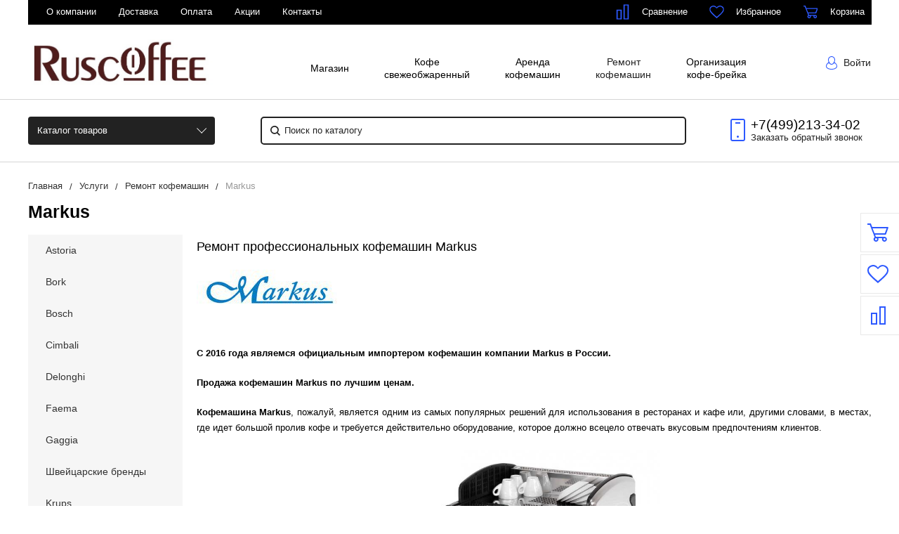

--- FILE ---
content_type: text/html; charset=UTF-8
request_url: https://ruscoffee.ru/service/remont-kofemashin/markus/
body_size: 35157
content:
<!DOCTYPE html>
<html lang="ru">
<head>
    <meta name="viewport" content="width=device-width, initial-scale=1.0" />
                                                                                                <meta http-equiv="Content-Type" content="text/html; charset=UTF-8" />
<meta name="keywords" content="ремонт кофемашин markus, ремонт кофемашин" />
<meta name="description" content="Компания Ruscoffee с 2016 года является официальным дистрибьютором Markus в РФ. Продажа и ремонт кофемашин Markus." />
<style type="text/css">.bx-composite-btn {background: url(/bitrix/images/main/composite/sprite-1x.png) no-repeat right 0 #e94524;border-radius: 15px;color: #fff !important;display: inline-block;line-height: 30px;font-family: "Helvetica Neue", Helvetica, Arial, sans-serif !important;font-size: 12px !important;font-weight: bold !important;height: 31px !important;padding: 0 42px 0 17px !important;vertical-align: middle !important;text-decoration: none !important;}@media screen   and (min-device-width: 1200px)   and (max-device-width: 1600px)   and (-webkit-min-device-pixel-ratio: 2)  and (min-resolution: 192dpi) {.bx-composite-btn {background-image: url(/bitrix/images/main/composite/sprite-2x.png);background-size: 42px 124px;}}.bx-composite-btn-fixed {position: absolute;top: -45px;right: 15px;z-index: 10;}.bx-btn-white {background-position: right 0;color: #fff !important;}.bx-btn-black {background-position: right -31px;color: #000 !important;}.bx-btn-red {background-position: right -62px;color: #555 !important;}.bx-btn-grey {background-position: right -93px;color: #657b89 !important;}.bx-btn-border {border: 1px solid #d4d4d4;height: 29px !important;line-height: 29px !important;}.bx-composite-loading {display: block;width: 40px;height: 40px;background: url(/bitrix/images/main/composite/loading.gif);}</style>
<script type="text/javascript" data-skip-moving="true">(function(w, d) {var v = w.frameCacheVars = {'CACHE_MODE':'HTMLCACHE','banner':{'url':'http://www.1c-bitrix.ru/composite/','text':'Быстро с 1С-Битрикс','bgcolor':'#FFFFFF','style':'black'},'storageBlocks':[],'dynamicBlocks':{'bx_compare_count_mini':'955c41a091b9','bx_favorite_count_mini':'0233a55a4278','bx_cart_block_mini_top':'70c56fa7c395','bx_geolocation':'0cf31b2c283c','bx_compare_count':'6e4ffa03b945','bx_favorite_count':'f365f31b960d','bx_personal_menu':'eb4e5fd8379f','bx_cart_block_mini':'70c56fa7c395','bx_geolocation_mobile':'7bb0edd98f22','bx_subscribe_small':'2688b47b88b6','bx_fancybox_blocks':'bc95dfc14146','bx_cookie_info':'0cf31b2c283c','bx_custom_menu':'0cf31b2c283c'},'AUTO_UPDATE':true,'AUTO_UPDATE_TTL':'120','version':'2'};var inv = false;if (v.AUTO_UPDATE === false){if (v.AUTO_UPDATE_TTL && v.AUTO_UPDATE_TTL > 0){var lm = Date.parse(d.lastModified);if (!isNaN(lm)){var td = new Date().getTime();if ((lm + v.AUTO_UPDATE_TTL * 1000) >= td){w.frameRequestStart = false;w.preventAutoUpdate = true;return;}inv = true;}}else{w.frameRequestStart = false;w.preventAutoUpdate = true;return;}}var r = w.XMLHttpRequest ? new XMLHttpRequest() : (w.ActiveXObject ? new w.ActiveXObject("Microsoft.XMLHTTP") : null);if (!r) { return; }w.frameRequestStart = true;var m = v.CACHE_MODE; var l = w.location; var x = new Date().getTime();var q = "?bxrand=" + x + (l.search.length > 0 ? "&" + l.search.substring(1) : "");var u = l.protocol + "//" + l.host + l.pathname + q;r.open("GET", u, true);r.setRequestHeader("BX-ACTION-TYPE", "get_dynamic");r.setRequestHeader("X-Bitrix-Composite", "get_dynamic");r.setRequestHeader("BX-CACHE-MODE", m);r.setRequestHeader("BX-CACHE-BLOCKS", v.dynamicBlocks ? JSON.stringify(v.dynamicBlocks) : "");if (inv){r.setRequestHeader("BX-INVALIDATE-CACHE", "Y");}try { r.setRequestHeader("BX-REF", d.referrer || "");} catch(e) {}if (m === "APPCACHE"){r.setRequestHeader("BX-APPCACHE-PARAMS", JSON.stringify(v.PARAMS));r.setRequestHeader("BX-APPCACHE-URL", v.PAGE_URL ? v.PAGE_URL : "");}r.onreadystatechange = function() {if (r.readyState != 4) { return; }var a = r.getResponseHeader("BX-RAND");var b = w.BX && w.BX.frameCache ? w.BX.frameCache : false;if (a != x || !((r.status >= 200 && r.status < 300) || r.status === 304 || r.status === 1223 || r.status === 0)){var f = {error:true, reason:a!=x?"bad_rand":"bad_status", url:u, xhr:r, status:r.status};if (w.BX && w.BX.ready && b){BX.ready(function() {setTimeout(function(){BX.onCustomEvent("onFrameDataRequestFail", [f]);}, 0);});}w.frameRequestFail = f;return;}if (b){b.onFrameDataReceived(r.responseText);if (!w.frameUpdateInvoked){b.update(false);}w.frameUpdateInvoked = true;}else{w.frameDataString = r.responseText;}};r.send();var p = w.performance;if (p && p.addEventListener && p.getEntries && p.setResourceTimingBufferSize){var e = 'resourcetimingbufferfull';var h = function() {if (w.BX && w.BX.frameCache && w.BX.frameCache.frameDataInserted){p.removeEventListener(e, h);}else {p.setResourceTimingBufferSize(p.getEntries().length + 50);}};p.addEventListener(e, h);}})(window, document);</script>
<script type="text/javascript" data-skip-moving="true">(function(w, d, n) {var cl = "bx-core";var ht = d.documentElement;var htc = ht ? ht.className : undefined;if (htc === undefined || htc.indexOf(cl) !== -1){return;}var ua = n.userAgent;if (/(iPad;)|(iPhone;)/i.test(ua)){cl += " bx-ios";}else if (/Android/i.test(ua)){cl += " bx-android";}cl += (/(ipad|iphone|android|mobile|touch)/i.test(ua) ? " bx-touch" : " bx-no-touch");cl += w.devicePixelRatio && w.devicePixelRatio >= 2? " bx-retina": " bx-no-retina";var ieVersion = -1;if (/AppleWebKit/.test(ua)){cl += " bx-chrome";}else if ((ieVersion = getIeVersion()) > 0){cl += " bx-ie bx-ie" + ieVersion;if (ieVersion > 7 && ieVersion < 10 && !isDoctype()){cl += " bx-quirks";}}else if (/Opera/.test(ua)){cl += " bx-opera";}else if (/Gecko/.test(ua)){cl += " bx-firefox";}if (/Macintosh/i.test(ua)){cl += " bx-mac";}ht.className = htc ? htc + " " + cl : cl;function isDoctype(){if (d.compatMode){return d.compatMode == "CSS1Compat";}return d.documentElement && d.documentElement.clientHeight;}function getIeVersion(){if (/Opera/i.test(ua) || /Webkit/i.test(ua) || /Firefox/i.test(ua) || /Chrome/i.test(ua)){return -1;}var rv = -1;if (!!(w.MSStream) && !(w.ActiveXObject) && ("ActiveXObject" in w)){rv = 11;}else if (!!d.documentMode && d.documentMode >= 10){rv = 10;}else if (!!d.documentMode && d.documentMode >= 9){rv = 9;}else if (d.attachEvent && !/Opera/.test(ua)){rv = 8;}if (rv == -1 || rv == 8){var re;if (n.appName == "Microsoft Internet Explorer"){re = new RegExp("MSIE ([0-9]+[\.0-9]*)");if (re.exec(ua) != null){rv = parseFloat(RegExp.$1);}}else if (n.appName == "Netscape"){rv = 11;re = new RegExp("Trident/.*rv:([0-9]+[\.0-9]*)");if (re.exec(ua) != null){rv = parseFloat(RegExp.$1);}}}return rv;}})(window, document, navigator);</script>


<link href="/bitrix/js/ui/fonts/opensans/ui.font.opensans.min.css?16310957952409" type="text/css"  rel="stylesheet" />
<link href="/bitrix/js/main/popup/dist/main.popup.bundle.min.css?164001209823804" type="text/css"  rel="stylesheet" />
<link href="/bitrix/cache/css/s1/bitlate_pro/default_4f94ee81f70b1e87cb0adbf513d2ff37/default_4f94ee81f70b1e87cb0adbf513d2ff37_v1.css?16494071613960" type="text/css"  rel="stylesheet" />
<link href="/bitrix/cache/css/s1/bitlate_pro/template_f522fefe46edb0ee919c16a8c873458b/template_f522fefe46edb0ee919c16a8c873458b_v1.css?1649407194331293" type="text/css"  data-template-style="true" rel="stylesheet" />







<!-- BEGIN JIVOSITE CODE -->
                <!-- END JIVOSITE CODE -->

    <title>Ремонт профессиональных кофемашин Markus</title>
    <!--favicon begin-->
    <link rel="shortcut icon" href="/favicon.ico" type="image/x-icon">
    <link rel="icon" href="/upload/favicon.jpg" type="image/jpeg">
<!--favicon end-->    <meta property="og:title" content="Ремонт профессиональных кофемашин Markus"/>
    <meta property="og:description" content="Компания Ruscoffee с 2016 года является официальным дистрибьютором Markus в РФ. Продажа и ремонт кофемашин Markus.">    <meta property="og:type" content="website"/>
    <meta property="og:url" content="https://ruscoffee.ru/service/remont-kofemashin/markus/" />
                    </head>
<body>
        <div style="height: 0; width: 0; position: absolute; visibility: hidden">
            <!-- inject:svg -->
    <svg xmlns="http://www.w3.org/2000/svg"><symbol id="svg-icon-cart" viewBox="0 0 30 26"><path d="M24.3 24c.8 0 1.5-.7 1.5-1.5s-.7-1.5-1.5-1.5c-.5 0-1.5.5-1.5 1.5 0 .6.6 1.5 1.5 1.5m-11.9 0c.8 0 1.5-.7 1.5-1.5 0-.2 0-.4-.1-.6-.3-.5-.7-.9-1.5-.9-.5 0-.8.3-.8.3-.4.3-.6.7-.6 1.2 0 .8.7 1.5 1.5 1.5m12.4-10L27 8l.4-1c.1-.1-.1.1 0 0h-20l2.8 7H24.4m-.1 12c-1.9 0-3.5-1.6-3.5-3.5 0-.5.1-1 .3-1.5h-5.6c.2.5.3 1 .3 1.5 0 1.9-1.6 3.5-3.5 3.5s-3.5-1.6-3.5-3.5c0-1.2.6-2.2 1.4-2.8L8.9 16v-.1L3.4 2H0V0h4.9l1.9 5h21.9c1.5 0 1.3.6.4 3.2-.2.4.2-.4 0 0L26.7 15c-.4 1-.9 1-.9 1H11l1.1 3H24.3c1.9 0 3.5 1.6 3.5 3.5-.1 1.9-1.6 3.5-3.5 3.5z"/></symbol><symbol id="svg-icon-colorpicker" viewBox="0 0 16 16"><path d="M7.357 5.333L.658 12.014a.296.296 0 0 0-.079.145l-.572 2.596a.294.294 0 0 0 .357.348l2.557-.616a.3.3 0 0 0 .139-.078l6.698-6.68m5.462-5.963A1.712 1.712 0 0 0 13.498 0c-.493 0-.96.195-1.314.549l-1.426 1.425-.437-.437a1.466 1.466 0 0 0-1.042-.43c-.395 0-.765.152-1.043.43l-.584.584c-.277.278-.43.648-.43 1.043 0 .394.153.765.43 1.041l3.365 3.365c.278.277.648.43 1.042.43s.765-.153 1.043-.43l.583-.584c.278-.278.43-.648.43-1.042 0-.395-.153-.765-.43-1.043l-.437-.437 1.426-1.426c.343-.342.538-.794.548-1.272" fill-rule="evenodd"/></symbol><symbol id="svg-icon-compare-hover" viewBox="0 0 13 15"><path d="M7 15V0h6v15H7zm4-13H9v11h2V2zM0 6h6v9H0V6zm2 7h2V8H2v5z"/></symbol><symbol id="svg-icon-compare" viewBox="0 0 21 26"><path d="M19 24V2h-5v22h5M7 24V11H2v13h5m14 2h-9V0h9v26zM9 26H0V9h9v17z"/></symbol><symbol id="svg-icon-cross" viewBox="0 0 11 11"><g fill="none" fill-rule="evenodd" stroke-linecap="square"><path d="M10.002 10.015L.985.985M.986 10.014L10.013.987"/></g></symbol><symbol id="svg-icon-custom-banner-bottom" viewBox="0 0 143 70"><path d="M0 38h143v32H0z" opacity=".5"/><path d="M37 0h32v32H37zm37 0h32v32H74zm37 0h32v32h-32zM0 0h32v32H0z" opacity=".2"/></symbol><symbol id="svg-icon-custom-banner-footer" viewBox="0 0 143 76"><path d="M0 46h143v30H0z" opacity=".2"/><path d="M0 37h143v9H0z" opacity=".5"/><path d="M37 0h32v32H37zm37 0h32v32H74zm37 0h32v32h-32zM0 0h32v32H0z" opacity=".2"/></symbol><symbol id="svg-icon-custom-banner-header" viewBox="0 0 143 76"><path d="M0 0h143v10H0z" opacity=".5"/><path d="M0 10h143v15H0zm0 20h143v46H0z" opacity=".2"/></symbol><symbol id="svg-icon-custom-banner-left" viewBox="0 0 143 69"><path d="M0 0h32v69H0z" opacity=".5"/><path d="M37 37h32v32H37zm37 0h32v32H74zm37 0h32v32h-32zM37 0h32v32H37zm37 0h32v32H74zm37 0h32v32h-32z" opacity=".2"/></symbol><symbol id="svg-icon-custom-banner-top" viewBox="0 0 143 69"><path d="M0 0h143v32H0z" opacity=".5"/><path d="M37 37h32v32H37zm37 0h32v32H74zm37 0h32v32h-32zM0 37h32v32H0z" opacity=".2"/></symbol><symbol id="svg-icon-custom-catalog-left" viewBox="0 0 143 69"><path d="M0 0h32v69H0z" opacity=".5"/><path d="M37 0h32v32H37zm37 0h32v32H74zm37 0h32v32h-32zM37 37h32v32H37zm37 0h32v32H74zm37 0h32v32h-32z" opacity=".2"/></symbol><symbol id="svg-icon-custom-catalog-top" viewBox="0 0 144 83"><path d="M0 0h143.5v9H0z" opacity=".5"/><path d="M37 14h32v32H37zm37 0h32v32H74zm37 0h32v32h-32zM37 51h32v32H37zM0 14h32v32H0zm0 37h32v32H0zm74 0h32v32H74zm37 0h32v32h-32z" opacity=".2"/></symbol><symbol id="svg-icon-custom-category-banner" viewBox="0 0 24 24"><g fill="none" fill-rule="evenodd" stroke-width="2"><path d="M1 1h22v22H1z"/><path d="M1.427 17.363l5.628-5.879 8.15 5.88 7.793-3.954"/><circle cx="15.5" cy="6.5" r=".5"/></g></symbol><symbol id="svg-icon-custom-category-catalog" viewBox="0 0 24 24"><path d="M1 1h11v11H1zm11 0h11v11H12zM1 12h11v11H1zm11 0h11v11H12z" fill="none" fill-rule="evenodd" stroke-width="2"/></symbol><symbol id="svg-icon-custom-category-general" viewBox="0 0 23 22"><g fill="none" fill-rule="evenodd" stroke-width="2"><path d="M22 20.988l-.012-12.989-7.993.007.006 5.995-4.996.005L9.01 21z"/><path d="M14 14.002l-12.988.012L1 1.025l12.989-.012z"/></g></symbol><symbol id="svg-icon-custom-category-header" viewBox="0 0 24 14"><g fill="none" fill-rule="evenodd" stroke-width="2" stroke-linecap="square"><path d="M1 1h22v12H1zM5 7h2m4 0h8"/></g></symbol><symbol id="svg-icon-custom-category-main" viewBox="0 0 24 24"><g fill="none" fill-rule="evenodd" stroke-width="2" stroke-linecap="square"><path d="M1 1h22v22H1zM6 14h12M6 18h12M3 9h18"/></g></symbol><symbol id="svg-icon-custom-category-mobile" viewBox="0 0 20 24"><g fill="none" fill-rule="evenodd" stroke-width="2" stroke-linecap="square"><path d="M1 1h18v22H1zM8.015 5.01h4.041"/><circle cx="10" cy="19" r=".5"/></g></symbol><symbol id="svg-icon-custom-category-product" viewBox="0 0 25 24"><g fill="none" fill-rule="evenodd" stroke-width="2" stroke-linecap="square"><path d="M1 1h11v11H1zM1.023 17.087h21.994m-21.994 5h21.994M12 1h11v11H12z"/></g></symbol><symbol id="svg-icon-custom-format-menu" viewBox="0 0 150 78"><path opacity=".2" d="M0 0h150v12H0zM0 17h39v61H0zM44 17h106v61H44z"/></symbol><symbol id="svg-icon-custom-format-wide" viewBox="0 0 150 78"><path opacity=".2" d="M0 0h150v12H0zM0 17h150v61H0z"/></symbol><symbol id="svg-icon-custom-reset" viewBox="0 0 25 24"><g fill="none" fill-rule="evenodd" stroke-linecap="round"><path d="M2.922 11.47l3.073-3.175M2.922 11.47L.695 7.917M2.948 11.11c.208-4.23 2.889-8.125 7.005-9.624 5.578-2.03 11.774.923 13.844 6.613 2.071 5.69-.777 11.933-6.355 13.964-4.688 1.706-9.81-.11-12.556-4.108"/></g></symbol><symbol id="svg-icon-custom-sortable" viewBox="0 0 5 22"><g fill="none" fill-rule="evenodd" stroke-linecap="square"><path d="M2.5 7.5v-6m2 1l-2-2m-2 2l2-2M2.5 14.5v6m2-1l-2 2m-2-2l2 2"/></g></symbol><symbol id="svg-icon-custom-support" viewBox="0 0 26 26"><path d="M22.478 11.427V9.04c0-4.194-3.833-8.678-9.402-8.678-5.605 0-9.402 4.484-9.402 8.678v2.387c-1.085.072-2.712.615-2.712 2.133v2.713c0 1.7 2.025 2.17 3.073 2.17.181 0 .362-.145.362-.362v-4.52a.362.362 0 0 0-.723 0v4.158c-.651-.072-2.025-.325-2.025-1.446V13.56c0-1.446 2.35-1.446 2.35-1.446.181 0 .362-.145.362-.362V9.04c0-3.797 3.507-7.955 8.678-7.955 5.244 0 8.68 4.158 8.68 7.955v2.712c0 .181.144.362.36.362.037 0 2.351.036 2.351 1.446v2.713c0 1.084-1.338 1.374-2.025 1.446V13.56a.362.362 0 0 0-.361-.361c-.217 0-.362.145-.362.361v4.52c0 3.364-.362 5.786-3.833 5.967v-.542c0-.506-.325-1.266-1.266-1.266h-3.616c-1.12 0-1.7.868-1.7 1.7 0 .868.58 1.7 1.7 1.7h3.616a.362.362 0 0 0 0-.724h-3.616c-.687 0-1.012-.506-1.012-1.012 0-.507.325-1.013 1.012-1.013h3.616c.47 0 .543.398.543.543v.904c0 .18.144.361.361.361 1.736 0 3.038-.542 3.906-1.663.723-.94.94-3.833.976-4.701 1.085-.073 2.712-.615 2.712-2.134v-2.712c.109-1.482-1.519-1.989-2.603-2.061z" fill="none" fill-rule="evenodd" stroke-width=".733"/></symbol><symbol id="svg-icon-custom-wiki" viewBox="0 0 26 26"><text y="621.5" x="-114.67" transform="matrix(.26458 0 0 .26458 30.107 -142.84)" fill-rule="evenodd" stroke-width="5.001"><tspan style="line-height:1.25" y="621.5" x="-114.67" font-size="100.026" font-weight="700" font-family="Times New Roman">W</tspan></text></symbol><symbol id="svg-icon-delivery" viewBox="0 0 27 24"><path class="st0" d="M25 24H2c-1.1 0-2-.9-2-2V2C0 .9.9 0 2 0h23c1.1 0 2 .9 2 2v20c0 1.1-.9 2-2 2zM18 2H9v6h9V2zm7 0h-5v8H7V2H2v20h23V2z"/></symbol><symbol id="svg-icon-doc" viewBox="0 0 32 39"><path d="M21.62 0H0v39h32V10.41L21.62 0zM22 3l7 7h-7V3zM2 37V2h18v10h10v25H2z"/></symbol><symbol id="svg-icon-file-drop" viewBox="0 0 47 40"><g fill-rule="evenodd"><path d="M23.111 34.667c-6.2 0-11.225-5.073-11.225-11.333S16.91 12 23.11 12s11.225 5.073 11.225 11.334c0 6.26-5.024 11.333-11.225 11.333m17.829-28h-7.924L30.6 1.789C30.112.8 28.827 0 27.733 0H18.49c-1.094 0-2.379.8-2.867 1.789l-2.416 4.878H5.283C2.365 6.667 0 9.055 0 12v22.667C0 37.613 2.365 40 5.283 40H40.94c2.917 0 5.282-2.387 5.282-5.333V12c0-2.945-2.365-5.333-5.282-5.333"/><path d="M23.111 16a7.111 7.111 0 1 1 0 14.222 7.111 7.111 0 0 1 0-14.222"/></g></symbol><symbol id="svg-icon-geolocation" viewBox="0 0 17 22"><path fill="none" d="M8.401 11.78c-1.796 0-3.237-1.46-3.237-3.28 0-1.82 1.441-3.28 3.237-3.28s3.237 1.46 3.237 3.28c0 1.82-1.44 3.28-3.237 3.28m0-10.78C4.335 1 1.04 4.38 1 8.56c.02 1.46.434 2.84 1.164 3.98l5.665 8.02c.158.3.375.44.572.44.217 0 .415-.14.573-.44l5.644-8.02a7.447 7.447 0 0 0 1.165-3.98C15.763 4.38 12.467 1 8.4 1"/></symbol><symbol id="svg-icon-history" viewBox="0 0 26 28"><path class="st0" d="M24 28H2c-1.1 0-2-.9-2-2V2C0 .9.9 0 2 0h22c1.1 0 2 .9 2 2v24c0 1.1-.9 2-2 2zm0-26H2v24h22V2zm-5 7H7V7h12v2zm0 6H7v-2h12v2zm0 6H7v-2h12v2z"/></symbol><symbol id="svg-icon-liked-hover" viewBox="0 0 18 16"><path d="M17.4 6.7C16.2 9.5 9 15.9 9 16c0-.1-7.2-6.5-8.4-9.3C0 5.5 0 4.2.4 3.1.9 2 1.8 1 3 .5 4.1 0 5.3-.1 6.3.2c1.1.3 2 1.2 2.7 2.1.7-1 1.6-1.8 2.7-2.1 1.1-.3 2.2-.2 3.3.3 1.2.5 2.1 1.5 2.6 2.6.4 1.1.4 2.4-.2 3.6zm-1.7-2.4c-.4-.8-.9-1.8-1.9-2.2-.8-.4-1.6 0-2.8.9-1.1.8-2 1.7-2 1.7s-1.1-1-2-1.9c-.8-.8-1.9-1-2.7-.5-1 .4-1.7 1.1-2 2-.2.4-.4.8 0 1.8 1 2 6.7 6.8 6.7 6.9 0-.1 5.8-4.9 6.7-6.9.2-.7.4-1.2 0-1.8z"/></symbol><symbol id="svg-icon-liked" viewBox="0 0 30 26"><path d="M29.2 11.4C27.2 16 15 25.8 15 26c-.1-.2-12.3-10-14.3-14.6-.9-2.2-.9-4.9-.1-6.8.7-1.9 2.2-2.8 4.3-3.8 1.8-.9 3.8-1 5.6-.4 1.8.5 3.4 1.8 4.5 3.4C16.1 2.1 17.7.9 19.5.4c1.8-.5 3.8-.4 5.6.4 2.1 1 3.6 2.1 4.3 4 .8 1.8.8 4.4-.2 6.6zM25 3c-2.4-1.8-6-1.5-10 3-4.2-4.5-7.1-4.6-10-3-1.1.5-3 2.3-3 4 0 2.1.2 2.8 1 4 3.4 5.4 11.9 11.8 12 12 .1-.2 9.2-7 12-12 .8-1.4 1-2.2 1-4 0-1.4-1.3-2.8-3-4z"/></symbol><symbol id="svg-icon-load-more" viewBox="0 0 41 41"><path d="M40.243 25.6a.779.779 0 0 0-.164-.444.777.777 0 0 0-.11-.114.941.941 0 0 0-.893-.183l-.028.01a.77.77 0 0 0-.272.173l-8.11 4.614a.873.873 0 0 0 1.077 1.375l5.792-2.784a18.679 18.679 0 0 1-35.069-2.8.869.869 0 0 0-1.682.453 20.41 20.41 0 0 0 38.038 3.676l.436 5.3a.872.872 0 0 0 1.742-.15zm-.03-10.486a20.411 20.411 0 0 0-38.037-3.678L1.74 6.142A.872.872 0 0 0 0 6.285l.752 9.122a.777.777 0 0 0 .166.452.823.823 0 0 0 .115.119.867.867 0 0 0 .778.209.9.9 0 0 0 .11-.027l.032-.012a.764.764 0 0 0 .268-.169l8.112-4.616A.873.873 0 0 0 9.26 9.988l-5.792 2.785a18.679 18.679 0 0 1 35.07 2.8.869.869 0 0 0 1.676-.461z"/></symbol><symbol id="svg-icon-logo" viewBox="0 0 264 25.1"><path class="icon-secondary" d="M212.1 14.5c-1.9 1.8-4.1 2.1-6 2.1h-3.9v8H196V.6h9.9c2.1 0 4.2.4 6.1 2.2 1.9 1.8 2.2 3.8 2.2 5.8 0 1.8-.2 4.1-2.1 5.9zM207 6.4c-.7-.8-1.9-.9-2.7-.9h-2.1v6h2.1c.6 0 1.9-.1 2.6-.8.8-.6.8-1.6.8-2.2 0-.5 0-1.4-.7-2.1zm22.5 8.3l7.5 9.8h-7.7l-6-9.2v9.2h-6.2V.5h9.7c1.8 0 4.1.3 5.9 2.1 1.4 1.4 2.1 3.5 2.1 5.4 0 2.1-.7 3.9-1.9 5-1 1-2.3 1.5-3.4 1.7zm-2-8.4c-.6-.6-1.6-.9-3-.9h-1.2v5.9h1.2c.9 0 2.3-.3 3-1 .5-.5.8-1.3.8-2s-.2-1.5-.8-2zm32.7 15.2c-2.4 2.3-5.9 3.6-9.5 3.6s-7-1.2-9.5-3.6c-2.6-2.4-3.8-5.8-3.8-9s1.2-6.6 3.8-9c2.4-2.3 5.9-3.6 9.5-3.6s7 1.2 9.5 3.6c2.6 2.4 3.8 5.8 3.8 9s-1.2 6.6-3.8 9zM255.6 8c-1.3-1.3-3.2-1.9-4.8-1.9-1.7 0-3.6.6-4.9 1.9-1.3 1.3-1.9 3-1.9 4.7 0 2.1 1 3.6 1.9 4.5 1.2 1.1 2.8 1.9 4.9 1.9 2.1 0 3.7-.8 4.8-1.9 1.1-1.1 1.9-2.8 1.9-4.6 0-1.9-.8-3.6-1.9-4.6z"/><path class="icon-primary" d="M18.3 17.6c0 2.3-.9 3.8-1.8 4.7-1.3 1.3-3.6 2.3-6.5 2.3H0V.6h9.3c1.7 0 3.8.3 5.3 1.9.8.8 1.4 2.3 1.4 4.4 0 1-.2 1.9-.7 3-.5.9-1 1.5-1.9 1.9 1.3.1 2.5.7 3.3 1.4.9.9 1.6 2.5 1.6 4.4zM9.8 6c-.4-.4-1.2-.7-2.4-.7H6.2V10h1.2c.6 0 1.7-.1 2.4-.8.4-.4.6-1 .6-1.6-.1-.5-.3-1.2-.6-1.6zm1.6 9.4c-.8-.8-2.3-.8-3.9-.8H6.2v5h1.4c1.7 0 3.2-.2 3.9-1 .3-.3.5-.9.5-1.6 0-.6-.3-1.2-.6-1.6zm10.5 9.1V.5h6.2v24h-6.2zM41.6 5.8v18.7h-6.2V5.8h-5.1V.5h16.5v5.3h-5.2zM49 24.5V.5h6.2v18.7h7.5v5.3H49zm33.4 0l-1.5-4h-8.7l-1.6 4H64l9.2-24H80l9 24h-6.6zM76.5 8l-2.6 7.8h5.3L76.5 8zm22.4-2.2v18.7h-6.2V5.8h-5.1V.5h16.5v5.3h-5.2zm21 13.5v5.3h-13.6V.6h13.6v5.3h-7.4v4h7v5.3h-7v4.1h7.4zm11.6-5.8v-2h53v2h-53zm47.3 5l-1.3-1.3 5.6-5.6 1.3 1.3-5.6 5.6zm4.3-5l-5.6-5.6 1.3-1.3 5.6 5.6-1.3 1.3z"/></symbol><symbol id="svg-icon-m-toggle" viewBox="0 0 23 19"><path fill-rule="evenodd" d="M0 19v-3h23v3H0zM0 8h23v3H0V8zm0-8h23v3H0V0z"/></symbol><symbol id="svg-icon-menu-more" viewBox="0 0 33 9"><path fill-rule="evenodd" d="M28.5 9A4.5 4.5 0 0 1 24 4.5C24 2.02 26.02 0 28.5 0a4.5 4.5 0 0 1 0 9zm0-7a2.5 2.5 0 0 0 0 5 2.5 2.5 0 0 0 0-5zm-12 7A4.5 4.5 0 0 1 12 4.5C12 2.02 14.02 0 16.5 0a4.5 4.5 0 0 1 0 9zm0-7a2.5 2.5 0 0 0 0 5 2.5 2.5 0 0 0 0-5zm-12 7A4.5 4.5 0 0 1 0 4.5C0 2.02 2.02 0 4.5 0a4.5 4.5 0 0 1 0 9zm0-7a2.5 2.5 0 0 0 0 5 2.5 2.5 0 0 0 0-5z"/></symbol><symbol id="svg-icon-metro" viewBox="0 0 16 11"><path d="M8 11l2.6-4.411 1.079 2.987h-.871v1.315H16V9.577h-.991L11.279 0 8 5.9 4.721 0 .991 9.577H0v1.315h5.192V9.577h-.871L5.4 6.589z"/></symbol><symbol id="svg-icon-order" viewBox="0 0 24 26"><rect fill="none" x="6" y="1" width="12" height="11" rx="5.5" stroke-width="2"/><rect fill="#fff" fill-rule="evenodd" y="7" width="24" height="19" rx="2" stroke-width="0"/><rect fill="none" x="1" y="8" width="22" height="17" rx="2" stroke-width="2"/></symbol><symbol id="svg-icon-phone" viewBox="0 0 21 32"><path class="st0" d="M18 32H3c-1.7 0-3-1.3-3-3V3c0-1.7 1.3-3 3-3h15c1.7 0 3 1.3 3 3v26c0 1.7-1.3 3-3 3zm1-29c0-.6-.4-1-1-1H3c-.6 0-1 .4-1 1v26c0 .6.4 1 1 1h15c.6 0 1-.4 1-1V3zM7 5h7v2H7V5zm3.5 19c.8 0 1.5.7 1.5 1.5s-.7 1.5-1.5 1.5S9 26.3 9 25.5s.7-1.5 1.5-1.5z"/></symbol><symbol id="svg-icon-placemark" viewBox="0 0 40 47"><circle cx="20" cy="20" r="9" fill="#fff"/><path d="M32.011 7.974A16.989 16.989 0 0 0 7.972 31.986L19.992 44l12.02-12.01a16.956 16.956 0 0 0-.001-24.016zM26 25.983a8.487 8.487 0 1 1 2.491-6 8.479 8.479 0 0 1-2.491 6z" fill-rule="evenodd"/></symbol><symbol id="svg-icon-plus-courier" viewBox="0 0 115 93"><path class="icon-primary" d="M111 85h-7c-1.3 4.3-5.4 8-10 8s-8.8-2.8-10-8H35c-1.3 4.3-5.4 8-10 8s-9.4-3.8-10-8H5c-2.8 0-5-2.1-5-5 0-2.6 2.6-4.6 5-5V20c0-.8.2-1 1-1h8.1c0 .6-.1 1.2-.1 1.8v.2H7v54h12c1.4-1.4 3.2-2 6-2s4 .3 6 2h38V21h-9v-.2c0-.6 0-1.2-.1-1.8H70c.8 0 1 .2 1 1v17h13c.5 0 1.7.6 2 1l13 19h3c5.5 0 9 2.6 9 9v9c2.5.4 4 2.4 4 5 0 2.9-1.2 5-4 5zm-17 6c4 0 8-3.9 8-8s-4-8-8-8-8 3.9-8 8c0 4.7 4 8 8 8zM7 77H5c-.9 0-3 1.4-3 3 0 2.3 1.8 3 3 3h10v-1c0-2 .9-3.8 2-5H7zm18-2c-4 0-8 3.9-8 8s4 8 8 8 8-3.9 8-8-4-8-8-8zm45 2H33c1.3 1.7 2 4.4 2 6h49c0-3.2.9-4.5 2-6H70zm39-11c0-5.9-3.9-7-7-7H76.9c-.8 0-.9-.2-.9-1V46c0-.8.2-1 1-1s1 1.2 1 2v10h18L84 39H71v36h17c1.4-1.4 3.2-2 6-2s4.2.2 6 2h9v-9zm2 11h-9c1.2 1.3 2 4.4 2 6h7c1.2 0 2-1.8 2-3s-.8-3-2-3zM25 88c-2.8 0-5-2.2-5-5s2.2-5 5-5 5 2.2 5 5-2.2 5-5 5zm0-7.8c-1.5 0-2.8 1.3-2.8 2.8s1.2 2.8 2.8 2.8c1.5 0 2.8-1.3 2.8-2.8s-1.3-2.8-2.8-2.8zM94 78c2.8 0 5 2.2 5 5s-2.2 5-5 5-5-2.2-5-5 2.3-5 5-5zm0 8c1.6 0 3-1.3 3-3s-1.3-3-3-3c-1.6 0-3 1.4-3 3 0 1.7 1.3 3 3 3z"/><path class="icon-secondary" d="M37 53.6c4.1-2.9 19-14.7 19-32.1C56 10.8 47.5 2 37 2s-19 8.8-19 19.5c0 17.4 14.9 29.2 19 32.1m0-42.7c5.7 0 10.4 4.8 10.4 10.6S42.7 32.1 37 32.1s-10.4-4.8-10.4-10.6S31.3 10.9 37 10.9M37 56zm0 0S16 43 16 21.5C16 9.6 25.4 0 37 0s21 9.6 21 21.5C58 43 37 56 37 56zm0-43.1c-4.6 0-8.4 3.9-8.4 8.6 0 4.8 3.8 8.6 8.4 8.6s8.4-3.9 8.4-8.6c0-4.7-3.8-8.6-8.4-8.6z"/></symbol><symbol id="svg-icon-plus-delivery-sng" viewBox="0 0 97 82"><path class="icon-primary" d="M96.3 72.3l-31 9.7h-.6L33 70.4 1.3 81.9H1c-.2 0-.4-.1-.6-.2-.2-.1-.4-.4-.4-.7V19.7c0-.4.3-.8.7-.9l10-3.7c-.2.7-.3 1.5-.4 2.3l-8.3 3v59.3l30-11V58.3c.6.4 1 .7 1 .7s.4-.2 1-.7v10.3l30 11V20.4l-8.3-3c-.1-.8-.2-1.5-.4-2.2l9.7 3.5 30.7-9.6c.3-.1.6-.1.9.1.2.2.4.5.4.8v61.4c0 .4-.3.7-.7.9zM95 11.4l-29 9v59.3l29-9V11.4z"/><path class="icon-secondary" d="M33 53.6c4.1-2.9 19-14.7 19-32.1C52 10.8 43.5 2 33 2s-19 8.7-19 19.5c0 17.4 14.9 29.2 19 32.1m0-42.7c5.7 0 10.4 4.8 10.4 10.6S38.7 32.1 33 32.1s-10.4-4.8-10.4-10.6S27.3 10.9 33 10.9M33 56zm0 0S12 43 12 21.5C12 9.6 21.4 0 33 0s21 9.6 21 21.5C54 43 33 56 33 56zm0-43.1c-4.6 0-8.4 3.9-8.4 8.6s3.8 8.6 8.4 8.6c4.6 0 8.4-3.9 8.4-8.6s-3.8-8.6-8.4-8.6z"/></symbol><symbol id="svg-icon-plus-delivery-world" viewBox="0 0 112 86"><path class="icon-primary" d="M69 86c-12.7 0-24.1-5.5-31.9-14.2.4-.6.7-1.2 1.1-1.8 2.5 2.8 5.3 5.3 8.5 7.4L46 76s7-7.8 7-10-2.7-5.3-4-7c-1.3-1.7.3-5.2 1-7 .7-1.8-.4-2.6-2-4-1.1-1.1-2.1-3-3-3-.4 0-.8.5-1.3.9-.1-.8-.3-1.6-.5-2.4.5-.3 1.1-.6 1.8-.6 2 0 4.3 3.2 5 4 .7.8 3.1 2 2 5s-2.1 4.7-1 6c1.1 1.3 4 4.5 4 8 0 3.1-6.5 10.3-7.8 11.7C53.5 81.7 61 84 69 84c22.6 0 41-18.4 41-41 0 0-5.7 3.5-8 5s-5.6 3.9-7 5c-1.4 1.1-1.6 4.6-3 5-1.4.4-5.7 1-7 1-1.3 0-3.2 2-6 2s-4.7-2.5-6-3-6-.3-6-4 6.7-4 9-4c1.3 0 4.7-1.9 5-3 .3-1.1-1-2-1-2s-4.5-3.9-7-8-3-7.4-3-13c0-.9-1.7-2-3-2s-5-.4-7-2c-3.6-2.6-1-8.7-1-10 0-2.8 2.5-6.2 3.6-7.5C48 4.8 35.9 14.8 30.8 28.3c-.6-.3-1.2-.6-1.9-.8C35.1 11.4 50.7 0 69 0c23.7 0 43 19.3 43 43S92.8 86 69 86zm0-84c-1.6 0-3.1.1-4.6.3-.8 1.6-2.2 4.5-3.4 7.7-1 2.6-1.6 6.5 0 8s4.3 2 6 2c1.7 0 4.4.2 5 3 .6 2.8-1.3 6.8 3 13s5.5 6.8 7 8c1.5 1.2 2 3.2 0 5-2 1.8-3.8 2.7-6 3s-7 .4-7 2 2.4 1.5 4 2 3.7 3 6 3 3.6-2 6-2 4.8 0 6-1c1.2-1 .6-3.3 3-5 2.4-1.7 6.4-3.8 8-5 1.5-1.1 7.5-4.7 8-5-1.1-21.7-19-39-41-39z"/><path class="icon-secondary" d="M21 82.6c4.1-2.9 19-14.7 19-32.1C40 39.7 31.5 31 21 31S2 39.7 2 50.5c0 17.4 14.9 29.1 19 32.1m0-42.7c5.7 0 10.4 4.8 10.4 10.6S26.7 61.1 21 61.1s-10.4-4.8-10.4-10.6S15.3 39.9 21 39.9M21 85zm0 0S0 72 0 50.5C0 38.6 9.4 29 21 29s21 9.6 21 21.5C42 72 21 85 21 85zm0-43.1c-4.6 0-8.4 3.9-8.4 8.6s3.8 8.6 8.4 8.6c4.6 0 8.4-3.9 8.4-8.6s-3.8-8.6-8.4-8.6z"/></symbol><symbol id="svg-icon-plus-delivery" viewBox="60 -30 132 71"><path class="icon-secondary" d="M185-.5l1.5-1.5 3.5 3.5-1.5 1.5L185-.5zm7 18.9c0 6-2.4 11.7-6.7 16S175.1 41 169 41c-6.1 0-11.9-2.4-16.3-6.6-4.3-4.3-6.7-9.9-6.7-16 0-6 2.4-11.7 6.7-16 3.9-3.8 7.9-6 13.3-6.4v-4h6v4c5.4.5 9.4 2.7 13.3 6.4 4.3 4.3 6.7 10 6.7 16zM170-6h-2v2h2v-2zm-1 3.8c-11.6 0-21 9.3-21 20.7s9.4 20.7 21 20.7 21-9.3 21-20.7-9.4-20.7-21-20.7zm1 23.2v2c0 .6-.4 1-1 1s-1-.4-1-1v-2c-1.1-.4-2-1.7-2-3s.9-2.6 2-3V3c0-.6.4-1 1-1s1 .4 1 1v12c1.1.4 2 1.7 2 3 0 1.2-.9 2.6-2 3zm-1-4c-.6 0-1 .4-1 1s.4 1 1 1 1-.4 1-1-.4-1-1-1z"/><path class="icon-primary" d="M106 24c0-2.2 1.8-4 4-4s4 1.8 4 4-1.8 4-4 4-4-1.8-4-4zm6 0c0-1.1-.9-2-2-2s-2 .9-2 2 .9 2 2 2 2-.9 2-2zm4 0c0-2.2 1.8-4 4-4s4 1.8 4 4-1.8 4-4 4-4-1.8-4-4zm6 0c0-1.1-.9-2-2-2s-2 .9-2 2 .9 2 2 2 2-.9 2-2zm57-28v-24h-26v17c0 1-1 2-2 2h-24c-1 0-2-1-2-2v-17H99v63h52l2 2H99c-1 0-2-1-2-2v-63c0-.9 1.1-2 2-2h80c1 0 2 1.1 2 2v25l-2-1zm-28-24h-24v17h24v-17zM89.5 25h-20c-.3 0-.5-.2-.5-.5v-1c0-.3.2-.5.5-.5h20c.3 0 .5.2.5.5v1c0 .3-.2.5-.5.5zm0-10h-25c-.3 0-.5-.2-.5-.5v-1c0-.3.2-.5.5-.5h25c.3 0 .5.2.5.5v1c0 .3-.2.5-.5.5zm0-10h-29c-.3 0-.5-.2-.5-.5v-1c0-.3.2-.5.5-.5h29c.3 0 .5.2.5.5v1c0 .3-.2.5-.5.5zm0-10h-25c-.3 0-.5-.2-.5-.5v-1c0-.3.2-.5.5-.5h25c.3 0 .5.2.5.5v1c0 .3-.2.5-.5.5zm0-10h-20c-.3 0-.5-.2-.5-.5v-1c0-.3.2-.5.5-.5h20c.3 0 .5.2.5.5v1c0 .3-.2.5-.5.5z"/></symbol><symbol id="svg-icon-plus-discount" viewBox="48 -40 108 90"><path class="icon-primary" d="M113.5 45c-6.5 0-12.7-1.5-18.2-4.1l1.1-1.7c5.2 2.4 11 3.8 17.2 3.8C135.9 43 154 24.9 154 2.5S135.9-38 113.5-38c-20.8 0-38 15.8-40.2 36h-2c2.2-21.4 20.3-38 42.3-38C137-40 156-21 156 2.5S137 45 113.5 45zM94-9.5c0-4.1 3.4-7.5 7.5-7.5s7.5 3.4 7.5 7.5-3.4 7.5-7.5 7.5S94-5.4 94-9.5zm7.5 5.5c3 0 5.5-2.5 5.5-5.5s-2.5-5.5-5.5-5.5S96-12.5 96-9.5 98.5-4 101.5-4zM132 13.5c0 4.1-3.4 7.5-7.5 7.5s-7.5-3.4-7.5-7.5 3.4-7.5 7.5-7.5 7.5 3.4 7.5 7.5zm-13 0c0 3 2.5 5.5 5.5 5.5s5.5-2.5 5.5-5.5-2.5-5.5-5.5-5.5-5.5 2.5-5.5 5.5zm-19.7.8l31-31 1.4 1.4-31 31-1.4-1.4z"/><path class="icon-secondary" d="M73 49.9c-13.8 0-24.9-11.2-24.9-24.9C48.1 11.2 59.2.1 73 .1 86.8.1 97.9 11.3 97.9 25c0 13.8-11.1 24.9-24.9 24.9zM73 2C60.3 2 50 12.3 50 25s10.3 23 23 23 23-10.3 23-23S85.7 2 73 2zm7.3 30.4c-2.5 0-4.1-.9-5.2-2.4l1.1-1.2c1 1.2 2.2 1.9 4 1.9 2 0 3.6-1.4 3.8-3.2.1-2-1.7-3.1-3.7-3.1-1.3 0-2.4.4-3.4 1.4L76 25v-8h9v2h-7v5c.7-.7 1.4-1.1 2.8-1.1 2.5 0 5.3 1.7 5.1 4.7-.1 2.9-2.7 4.8-5.6 4.8zM70 20l-2.2 2.4L66 21l4-4h2v15h-2V20zm-4 8h-6v-2h6v2z"/></symbol><symbol id="svg-icon-plus-fitting" viewBox="0 0 93.8 98.9"><path class="icon-primary" d="M93.6 31.2l-11 11.5-.1.1c-.4.4-1 .3-1.4-.1l-7.2-8.1V77c0 .6-.4 1-1 1H52.6c.1-.7.2-1.3.2-2h19.1V32c-.6-1-1.1-2.2-1.4-4.1-.4-2-.6-4.4-.6-6.9 0-4.7.7-10 2.7-14.5-2.7-1.1-7.7-2.1-10.9-2.8-1.9 4.9-6.9 8.3-12.8 8.3-5.8 0-10.8-3.4-12.8-8.3-3.1.8-8 1.7-10.7 2.8C27.3 11 28 16.3 28 21c0 2.6-.2 5-.6 6.9-.4 1.8-.8 3.3-1.4 4.3V47c-.7 0-1.3.1-2 .1V34.6l-7.2 8.1-.1.1c-.4.4-1 .4-1.4 0l-11-11.5c-.3-.4-.4-.9-.1-1.3l19-24.5c.1-.1.2-.2.4-.3C30.3 2.1 40.8 0 48.9 0 57 0 67.6 2.1 74.3 5.1c.1.1.3.2.4.3l19 24.5c.2.4.2 1-.1 1.3zm-87.3-.8L16 40.5l8.2-9.2c.4-.7.8-2 1.2-3.8.4-1.8.6-4.1.6-6.6 0-4.3-.7-9.1-2.2-13.1L6.3 30.4zM48.9 2c-3.6 0-7.3.5-10.8 1.2 1.7 4 5.9 6.8 10.8 6.8 5 0 9.1-2.8 10.8-6.8C56.2 2.5 52.5 2 48.9 2zm25.2 5.9c-1.6 3.9-2.2 8.8-2.2 13.1 0 2.4.2 4.7.6 6.6.3 1.7.8 3.1 1.2 3.8l8.2 9.2 9.6-10.1L74.1 7.9z"/><path class="icon-secondary" d="M24.9 98.9C11.2 98.9 0 87.8 0 74c0-13.8 11.2-24.9 24.9-24.9 13.8 0 24.9 11.2 24.9 24.9.1 13.8-11.1 24.9-24.9 24.9zm0-47.9c-12.7 0-23 10.3-23 23s10.3 23 23 23 23-10.3 23-23-10.3-23-23-23zm-5 31.6l-.3.4-6.6-6.6 1.4-1.4 5.6 5.6L35.6 65l1.4 1.4L20.3 83l-.4-.4z"/></symbol><symbol id="svg-icon-plus-guarantee" viewBox="0 0 100 99"><path class="icon-primary" d="M47 28h39v-2H47v2zm0 12h39v-2H47v2zm39-26H47v2h39v-2zM33 0v45.7c.7.2 1.3.3 2 .5V2h63v74H53.7c-.1.7-.2 1.3-.4 2H100V0H33zm14 52h39v-2H47v2zm39 10H52.1c.3.7.5 1.3.7 2H86v-2z"/><path class="icon-secondary" d="M21 78.6L15.4 73 14 74.4l6.6 6.6.4-.4.4.4L38 64.4 36.6 63 21 78.6zm5-31.5C12.2 47.1 1.1 58.2 1.1 72c0 13.8 11.2 24.9 24.9 24.9S50.9 85.8 50.9 72c0-13.8-11.1-24.9-24.9-24.9zM26 95C13.3 95 3 84.7 3 72s10.3-23 23-23 23 10.3 23 23-10.3 23-23 23z"/></symbol><symbol id="svg-icon-plus-installation" viewBox="0 0 115 95"><path class="icon-primary" d="M111 87h-7c-1.2 4.3-5.4 8-10 8s-8.8-2.8-10-8H35c-1.2 4.3-5.4 8-10 8s-9.4-3.8-10-8H5c-2.8 0-5-2.1-5-5 0-2.6 2.6-4.6 5-5V22c0-.8.2-1 1-1h11v2H7v54h12c1.4-1.4 3.2-2 6-2s4 .3 6 2h38V23H56v-2h14c.8 0 1 .2 1 1v17h13c.5 0 1.7.6 2 1l13 19h3c5.5 0 9 2.6 9 9v9c2.5.4 4 2.4 4 5 0 2.9-1.2 5-4 5zm-17 6c4 0 8-3.9 8-8s-4-8-8-8-8 3.9-8 8c0 4.7 4 8 8 8zM7 79H5c-.9 0-3 1.4-3 3 0 2.3 1.8 3 3 3h10v-1c0-2 .9-3.8 2-5H7zm18-2c-4 0-8 3.9-8 8s4 8 8 8 8-3.9 8-8-4-8-8-8zm45 2H33c1.3 1.7 2 4.4 2 6h49c0-3.2.9-4.5 2-6H70zm39-11c0-5.9-3.9-7-7-7H76.9c-.8 0-.9-.2-.9-1V48c0-.8.2-1 1-1s1 1.2 1 2v10h18L84 41H71v36h17c1.4-1.4 3.2-2 6-2s4.2.2 6 2h9v-9zm2 11h-9c1.2 1.3 2 4.4 2 6h7c1.2 0 2-1.8 2-3s-.8-3-2-3zM25 90c-2.8 0-5-2.2-5-5s2.2-5 5-5 5 2.2 5 5-2.2 5-5 5zm0-7.8c-1.5 0-2.8 1.3-2.8 2.8s1.2 2.8 2.8 2.8c1.5 0 2.8-1.3 2.8-2.8s-1.3-2.8-2.8-2.8zM94 80c2.8 0 5 2.2 5 5s-2.2 5-5 5-5-2.2-5-5 2.3-5 5-5zm0 8c1.6 0 3-1.3 3-3s-1.3-3-3-3c-1.6 0-3 1.4-3 3 0 1.7 1.3 3 3 3z"/><path class="icon-secondary" d="M32.5 0c-.6 0-.9.4-1 .8l-.9 5.6c-1.7.6-3.3 1.5-4.7 2.6l-5.4-2c-.4-.2-1 0-1.2.4l-4.1 6.7c-.2.4-.1 1 .2 1.3l4.5 3.6c-.2 1-.4 2-.4 3s.2 2 .4 3l-4.5 3.6c-.4.3-.5.9-.2 1.3l4.1 6.7c.2.4.8.6 1.2.4l5.4-2.1c1.4 1.1 3 2 4.7 2.6l.9 5.6c.1.5.5.8 1 .8h8c.5 0 .9-.4 1-.8l.9-5.6c1.7-.6 3.3-1.5 4.7-2.6l5.4 2.1c.4.2 1 0 1.2-.4l4.1-6.7c.2-.4.1-1-.2-1.3L53.1 25c.2-1 .4-2 .4-3s-.2-2.1-.4-3l4.5-3.6c.4-.3.5-.9.2-1.3l-4.1-6.7c-.2-.4-.7-.6-1.2-.4l-5.4 2.1c-1.4-1.1-3-2-4.7-2.6L41.5.9c-.1-.5-.5-.9-1-.9h-8zm.9 2h6.3l.8 5.3c.1.4.3.7.7.8 1.9.6 3.7 1.6 5.2 2.9.3.2.7.3 1 .2l5.1-2 3.2 5.3-4.3 3.4c-.3.2-.4.6-.3 1 .2 1.1.4 2.1.4 3.3 0 1.1-.1 2.2-.4 3.2-.1.4 0 .7.3 1l4.3 3.4-3.2 5.3-5.1-2c-.3-.1-.8-.1-1 .2-1.5 1.3-3.3 2.3-5.2 2.9-.3.1-.6.4-.7.8l-.9 5h-6.3l-.8-5.3c-.1-.4-.3-.7-.7-.8-1.9-.6-3.7-1.6-5.2-2.9-.3-.2-.7-.3-1-.2l-5.1 2-3.2-5.3 4.3-3.4c.3-.2.4-.6.3-1-.2-1.1-.4-2.1-.4-3.2s.1-2.2.4-3.3c.1-.4 0-.7-.3-1l-4.3-3.4 3.2-5.3 5.1 2c.3.1.8.1 1-.2 1.5-1.3 3.3-2.3 5.2-2.9.3-.1.6-.4.7-.8l.9-5zm3.1 10.2c-5.5 0-10 4.4-10 9.8s4.5 9.8 10 9.8 10-4.4 10-9.8-4.5-9.8-10-9.8zm0 2c4.4 0 8 3.5 8 7.8s-3.6 7.8-8 7.8-8-3.5-8-7.8 3.6-7.8 8-7.8z"/></symbol><symbol id="svg-icon-plus-payment" viewBox="52 -35 116 81"><path class="icon-secondary" d="M163-1h-1v11c0 3.2-1.8 5-5 5h-19v-2h19c2 0 3-1 3-3V-1h-12c-3.2 0-5-1.8-5-5v-7c0-3.2 1.8-5 5-5h12v-12c0-2-1-3-3-3h-50c-2 0-3 1-3 3v17h-2v-17c0-3.2 1.8-5 5-5h50c3.2 0 5 1.8 5 5v12h1c3.2 0 5 1.8 5 5v7c0 3.2-1.8 5-5 5zm3-12c0-2-1-3-3-3h-15c-2 0-3 1-3 3v7c0 2 1 3 3 3h15c2 0 3-1 3-3v-7zm-15.5 5c-.8 0-1.5-.7-1.5-1.5s.7-1.5 1.5-1.5 1.5.7 1.5 1.5-.7 1.5-1.5 1.5z"/><path class="icon-primary" d="M132 46H56c-2.2 0-4-1.8-4-4V-7c0-2.2 1.8-4 4-4h76c2.2 0 4 1.8 4 4v49c0 2.2-1.8 4-4 4zm2-53c0-1.1-.9-2-2-2H56c-1.1 0-2 .9-2 2v8h80v-8zm0 10H54v7h80V3zm0 9H54v30c0 1.1.9 2 2 2h76c1.1 0 2-.9 2-2V12zm-18 12h11v11h-11V24zm2 9h7v-7h-7v7zm-58-8h38v2H60v-2zm22 9H60v-2h22v2z"/></symbol><symbol id="svg-icon-plus-pickup" viewBox="0 0 106 79"><path class="icon-primary" d="M82 0H2L0 2v63c0 1 1 2 2 2h68.8c-.5-.6-1-1.3-1.5-2H2V2h26v17c0 1 1 2 2 2h24c1 0 2-1 2-2V2h26v16c.5 0 1-.1 1.5-.1h.5V2c0-.9-1-2-2-2zM54 19H30V2h24v17zM19 54c0 2.2 1.8 4 4 4s4-1.8 4-4-1.8-4-4-4-4 1.8-4 4zm6 0c0 1.1-.9 2-2 2s-2-.9-2-2 .9-2 2-2 2 .9 2 2zM9 54c0 2.2 1.8 4 4 4s4-1.8 4-4-1.8-4-4-4-4 1.8-4 4zm6 0c0 1.1-.9 2-2 2s-2-.9-2-2 .9-2 2-2 2 .9 2 2z"/><path class="icon-secondary" d="M85 22c10.5 0 19 8.8 19 19.5 0 17.4-14.9 29.1-19 32.1-4.1-2.9-19-14.7-19-32.1C66 30.7 74.5 22 85 22m0 30.1c5.7 0 10.4-4.8 10.4-10.6S90.7 30.9 85 30.9s-10.4 4.8-10.4 10.6S79.3 52.1 85 52.1M85 20c-11.6 0-21 9.6-21 21.5C64 63 85 76 85 76s21-13 21-34.5C106 29.6 96.6 20 85 20zm0 30.1c-4.6 0-8.4-3.9-8.4-8.6s3.8-8.6 8.4-8.6c4.6 0 8.4 3.9 8.4 8.6s-3.8 8.6-8.4 8.6z"/></symbol><symbol id="svg-icon-plus-price" viewBox="0 0 112.4 90"><path class="icon-secondary" d="M87.5 90c-13.8 0-25-11.2-25-25s11.2-24.9 24.9-24.9c13.8 0 24.9 11.2 24.9 24.9.1 13.8-11.1 25-24.8 25zm0-48c-12.7 0-23 10.3-23 23s10.3 23 23 23 23-10.3 23-23-10.3-23-23-23zm-4 31.6l-.4.4-6.6-6.6 1.4-1.4 5.6 5.6L99.1 56l1.4 1.4L83.8 74l-.3-.4z"/><path class="icon-primary" d="M85.4 38.2V5c0-1.2-1.8-3-3-3h-33c-1.4.1-3.9 2-5 3l-42 42c-.4.4-.4 1.5 0 2l36 36c.5.4 1.5.4 2 0l20.1-20c0 .4-.1.7-.1 1.1 0 .6.1 1.3.1 1.9l-18 18c-2.1 2-3.9 2-6 0l-35-35c-2-2-1.9-3.9 0-6l42-42c1.9-1.8 3.4-2.9 6-3h33c2.9 0 5 2.1 5 5v33.1c-.7 0-1.4 0-2.1.1zM82.5 0c-.4 0 0 0 0 0zM70.9 11.1c3.1 0 5.5 2.5 5.5 5.5s-2.5 5.5-5.5 5.5c-3.1 0-5.5-2.5-5.5-5.5-.1-3 2.4-5.5 5.5-5.5zm0 8.8c1.8 0 3.3-1.5 3.3-3.3 0-1.8-1.5-3.3-3.3-3.3-1.8 0-3.3 1.5-3.3 3.3 0 1.8 1.4 3.3 3.3 3.3zm-3.7 20.8l-26 26-1.4-1.4 26-26 1.4 1.4zm-45.4 6.6l26-26 1.4 1.4-26 26-1.4-1.4zm36.4-15.6l-26 26-1.4-1.4 26-26 1.4 1.4z"/></symbol><symbol id="svg-icon-plus-return-pro" viewBox="0 0 82 93"><path class="icon-primary" d="M80 19H69v-3.5C69 6.9 62.1 0 53.5 0h-1C43.9 0 37 6.9 37 15.5V19H26c-1.1 0-2 .9-2 2v23h2V21h54v57H54v2h26c1.1 0 2-.9 2-2V21c0-1.1-.9-2-2-2zm-13 0H39v-3.7C39 7.9 45.1 2 52.6 2h.9C60.9 2 67 7.9 67 15.3V19z"/><path class="icon-secondary" d="M51 46h-5c-1 0-1 0-1 1s0 1 1 1h4v9H2v-9h5c1 0 1 0 1-1s0-1-1-1H1c-1 0-1 1-1 1v44.2c0 .5.2.9.5 1.3.4.3.8.5 1.3.5H51c-.1 0 1-1.1 1-1V47c0-1.1-1.1-1-1-1zm-1 45H2V59h48v32zM22 48h9c1 0 1 0 1-1s0-1-1-1h-9c-1 0-1 0-1 1s0 1 1 1zm-8 4c1 0 1 0 1-1v-9c0-1 0-1-1-1s-1 0-1 1v9c0 1 0 1 1 1zm24 0c1 0 1 0 1-1V41c0-1 0-1-1-1s-1 0-1 1v10c0 1 0 1 1 1zm2 14H12v2h28v-2zm0 8H12v2h28v-2zm0 8H12v2h28v-2z"/></symbol><symbol id="svg-icon-plus-return" viewBox="35 -41 82 92"><path class="icon-primary" d="M115 39H89v-2h26v-57H61V3h-2v-23c0-1.1.9-2 2-2h11v-3.5C72-34.1 78.9-41 87.5-41h1c8.6 0 15.5 6.9 15.5 15.5v3.5h11c1.1 0 2 .9 2 2v57c0 1.1-.9 2-2 2zm-13-64.7C102-33 95.9-39 88.4-39h-.9C80.1-39 74-33.1 74-25.7v3.7h28v-3.7z"/><path class="icon-secondary" d="M86 51H36.8c-.5 0-.9-.2-1.3-.5-.3-.3-.5-.8-.5-1.3V6s0-1 1-1h6c1 0 1 0 1 1s0 1-1 1h-5v9h48V7h-4c-1 0-1 0-1-1s0-1 1-1h5c-.1 0 1-.1 1 1v44c0 .5-.5 1-1 1zm-1-33H37v31h48V18zM66 7h-9c-1 0-1 0-1-1s0-1 1-1h9c1 0 1 0 1 1s0 1-1 1zm-17 4c-1 0-1 0-1-1V1c0-1 0-1 1-1s1 0 1 1v9c0 1 0 1-1 1zm24 0c-1 0-1 0-1-1V0c0-1 0-1 1-1s1 0 1 1v10c0 1 0 1-1 1zM53 42V27l-2.6 3.1-1.3-1.3L53 24h2v18h-2zm17-5v5h-2v-5h-9v-2l8-11h3v11h2v2h-2zm-2-11l-7 9h7v-9z"/></symbol><symbol id="svg-icon-plus-service" viewBox="0 0 91.6 93"><path class="icon-secondary" d="M85.5 35.8c-5.7 5.7-15 6.3-22.2 4l-1.9 1.9-1.4-1.3 2.3-2.3c.2-.2.6-.3 1-.2 6.7 2.4 15.5 1.9 20.9-3.4 5-5 6.4-11.9 4.8-18.3l-8.1 8.1C77 28 71 28 67.3 24.3c-3.7-3.7-3.7-9.7 0-13.5l8.2-8.1C74.2 2.4 73 2 71.8 2c-5.3-.4-10.6 1.5-14.7 5.5-5.4 5.4-5.8 14.1-3.4 20.8.1.3 0 .8-.2 1l-5.9 5.9-1 .8-1.3-1.3 6.4-6.4c-2.3-7.2-1.7-16.4 4-22.2C60.2 1.7 66.1-.3 71.9 0c2 .1 3.9.5 5.7 1.2.6.2.8 1.1.3 1.6l-9.4 9.4c-3 3-3 7.8 0 10.8 3 3 7.8 3 10.8 0l9.4-9.4c.4-.4 1.3-.2 1.5.3 2.8 7.4 1.2 16-4.7 21.9zM5.6 83c0-1.7 1.3-3 3-3s3 1.3 3 3-1.3 3-3 3-3-1.3-3-3zm4 0c0-.6-.4-1-1-1s-1 .4-1 1 .4 1 1 1c.5 0 1-.4 1-1zm25.1-34.9L4.7 78c-3 3-4 6.8-1 9.8 3 3 6.8 2 9.8-1l25.3-25.3 1.4 1.3-25.4 25.4c-3.7 3.7-8.8 4.8-12.5 1-3.8-3.7-2.8-8.8 1-12.5l29.9-30 1.5 1.4z"/><path class="icon-primary" d="M89.1 85.5l-5 5c-3.2 3.2-8.5 3.2-11.7 0L41.9 60.1l.6-.5c-.2-1.2-1.3-2.1-2.6-1.9l-.6.1-.7.7-5.2-5.2 5.9-5.9-21.6-21.7-8.1-2.6-7.1-13L8.8 4l13 7.1 2.6 8.1L46 40.8l5.9-5.9 5.2 5.2-.7.7-.1.6c-.1.6.1 1.3.5 1.8.3.4.8.7 1.4.8l.5-.6 30.5 30.5c3.1 3.2 3.1 8.4-.1 11.6zM22.6 20.2l-2.5-7.8-11-6-4.2 4.2 6.1 11 7.8 2.5.2.2L40.7 46l3.9-3.9-22-21.9zm29.2 17.4L36.2 53.3l2.5 2.5 15.7-15.7-2.6-2.5zm2.6 5.1L41.3 55.8c.6.2 1.2.5 1.7.9.4.3.8.8 1.1 1.3l12.5-12.5c-1.1-.6-1.9-1.6-2.2-2.8zm33.3 32.5l-29-29.1-14 14 29.1 29.1c2.5 2.5 6.5 2.5 9 0l5-5c2.4-2.5 2.4-6.5-.1-9zm-9.5 5.7L55.6 58.4 57 57l22.5 22.5-1.3 1.4z"/></symbol><symbol id="svg-icon-plus-support" viewBox="0 0 124 91"><path class="icon-primary" d="M68 44v-8C68 20.9 56.6 9 41 9S14 21.9 14 37v7c-7.6.8-14 7.8-14 16 0 8.7 6.7 15 15 15h1c.3 1.9 2 3 4 3 2.2 0 4-.8 4-3V44c0-2.2-1.8-3-4-3-2 0-3.7 1.1-4 3v-7c0-13.8 10.7-26 25-26s25 11.2 25 25v8c-.3-1.9-2-3-4-3-2.2 0-3.7 1.1-3.7 3.3L58 75c0 2.2 1.8 3 4 3 2 0 3.7-1.1 4-3v2c0 4.8-3.2 9-8 9h-7c-.8-1.6-2.1-3-4-3h-7c-2.1 0-4 2-4 4 0 2.1 2 4 4 4h7c1.8-.1 3.6-1.3 4-3h7c6.3 0 10-4.7 10-11v-2c8.3-.5 16-6.6 16-15s-7.7-15.5-16-16zM2 60c0-7.3 6.2-14 13-14h1v27h-1C8.2 73 2 67.2 2 60zm16-15c0-1.9 1.3-2 2-2s2 .1 2 2v29c0 2-1.3 2-2 2s-2-.1-2-2V45zm29 44h-7c-1.1 0-2-.9-2-2s.9-2 2-2h7c1.1 0 2 .9 2 2s-.9 2-2 2zm17-14c0 .7-1.3 1-2 1s-2-.3-2-1V45c0-.7 1.3-2 2-2s2 1.3 2 2v30zm4-2h-2V46h2c7.3 0 14 6.7 14 14s-6.7 13-14 13z"/><path class="icon-secondary" d="M123 36H97L82 46h-1V36h-7c-.8 0-1-.3-1-1V1c0-.7.1-1 .9-1h49.2c.8 0 1 .3 1 1v34c-.1.7-.3 1-1.1 1zm-1-34H75v32h7c.8 0 1 .3 1 1v8l13-9h26V2zM95 18.5c0-1.9 1.6-3.5 3.5-3.5s3.5 1.6 3.5 3.5-1.6 3.5-3.5 3.5-3.5-1.6-3.5-3.5zm3.5 1.5c.8 0 1.5-.7 1.5-1.5s-.7-1.5-1.5-1.5-1.5.7-1.5 1.5.7 1.5 1.5 1.5zm12-5c1.9 0 3.5 1.6 3.5 3.5s-1.6 3.5-3.5 3.5-3.5-1.6-3.5-3.5 1.6-3.5 3.5-3.5zm0 5c.8 0 1.5-.7 1.5-1.5s-.7-1.5-1.5-1.5-1.5.7-1.5 1.5.7 1.5 1.5 1.5zm-24 2c-1.9 0-3.5-1.6-3.5-3.5s1.6-3.5 3.5-3.5 3.5 1.6 3.5 3.5-1.6 3.5-3.5 3.5zm0-5c-.8 0-1.5.7-1.5 1.5s.7 1.5 1.5 1.5 1.5-.7 1.5-1.5-.7-1.5-1.5-1.5zM96 34c-.2 0 .2-.1 0 0z"/></symbol><symbol id="svg-icon-plus-team" viewBox="0 0 116 85"><path class="icon-primary" d="M58 58c-12.1 0-22-9.6-22-21.5 0-3.4.8-6.6 2.3-9.5 3.6-7.1 11.1-12 19.7-12 9.7 0 17.9 6.2 20.8 14.7.7 2.1 1.2 4.4 1.2 6.8C80 48.3 70.1 58 58 58zm0-41c-11 0-20 8.7-20 19.5C38 47.2 47 56 58 56s20-8.7 20-19.5S69 17 58 17zm31 68c0-14-12.2-22-23-22H50c-11.1 0-23 7.6-23 22h-2c0-14.7 11.4-24 25-24h16c13.6 0 25 10 25 24h-2z"/><path class="icon-secondary" d="M22.5 29C14.5 29 8 22.5 8 14.5S14.5 0 22.5 0 37 6.5 37 14.5 30.5 29 22.5 29zm0-27C15.6 2 10 7.6 10 14.5S15.6 27 22.5 27 35 21.4 35 14.5 29.4 2 22.5 2zM15 35C7.8 35 2 40.9 2 48v1H0c0-9 5.9-16 15-16h15v2H15zm78.5-6c-8 0-14.5-6.5-14.5-14.5S85.5 0 93.5 0 108 6.5 108 14.5 101.5 29 93.5 29zm0-27C86.6 2 81 7.6 81 14.5S86.6 27 93.5 27 106 21.4 106 14.5 100.4 2 93.5 2zM114 49v-1c0-7.1-5.8-13-13-13H86v-2h15c9.1 0 15 7 15 16h-2z"/></symbol><symbol id="svg-icon-product-delivery" viewBox="0 0 32 32"><g fill="none" stroke-width="2"><rect width="30" height="30" x="1" y="1" rx="2"/><path d="M7 20.5h7m-7 5h7M12 1h8v10h-8z"/></g></symbol><symbol id="svg-icon-profile" viewBox="0 0 16 19"><path class="st0" d="M16 14.3c0 2.6-3 4.7-8 4.7s-8-2.1-8-4.7c0-1.8 1-4.3 3.7-5.7C3.2 7.5 3 6.1 3 5c0-2.8 2.3-5 5-5s5 2.2 5 5c0 1.1-.2 2.4-.8 3.6 2.7 1.4 3.8 4 3.8 5.7zM8 1C5.9 1 4 2.8 4 5.2 4 7.5 5.9 11 8 11s4-3.5 4-5.8C12 2.8 10.1 1 8 1zm3.5 9c-.8 1.2-2 2-3.5 2-1.7 0-2.8-.8-3.6-2-2.5.3-3.4 3.2-3.4 4.5C1 16 3.7 18 8 18s7-1.9 7-3.5c0-1.4-.8-4.3-3.5-4.5z"/></symbol><symbol id="svg-icon-question" viewBox="0 0 29 56"><path d="M2 7c3.28-4 6.68-5 11-5a13.737 13.737 0 0 1 14 14c.16 9.2-7.6 14.2-16 15v16h2c.08-4-.08-10 0-14 9.84-1.44 15.92-8.2 16-17 .08-9.52-8-16-16-16A16.065 16.065 0 0 0 0 6zm11 49v-2h-2v2h2z"/></symbol><symbol id="svg-icon-repeat" viewBox="0 0 14 14"><g fill="none" fill-rule="evenodd" stroke-linecap="round"><path d="M7.148 1.634L5.28 3.261M7.148 1.634L5.224.283M6.946 1.638c-2.375-.008-4.634 1.379-5.594 3.64-1.3 3.063.172 6.618 3.297 7.944 3.124 1.326 6.704-.085 8.004-3.148 1.092-2.575.226-5.496-1.932-7.15"/></g></symbol><symbol id="svg-icon-ruble" viewBox="0 0 12 17"><path class="st0" d="M11.5 2.6c-.3-.7-.7-1.1-1.1-1.5C10 .7 9.2.3 8.6.2 8.2 0 7.5 0 6.7 0H1v8H0v2h1v2H0v2h1v3h2v-3h6v-2H3v-2h4c1.8 0 2.9-.9 3.7-1.9.8-.9 1.3-1.7 1.3-3.2 0-1.2-.2-1.7-.5-2.3zM9 7.1c-.4.5-.9.9-2 .9H3V2h4c.8 0 1.1 0 1.4.1.6.2.8.5 1.1.9.3.5.5 1 .5 2s-.5 1.5-1 2.1z"/></symbol><symbol id="svg-icon-sale" viewBox="0 0 33 33"><path d="M12.509 33c-.18 0-.358 0-.477-.06a1.754 1.754 0 0 1-1.192-.955l-1.548-2.983c0-.06-.06-.06-.12-.06l-3.336.179c-.536.06-1.072-.18-1.43-.537-.357-.358-.595-.895-.536-1.432l.179-3.342c0-.06 0-.12-.06-.12l-2.978-1.55a1.896 1.896 0 0 1-.953-1.194c-.12-.537-.06-1.074.238-1.552l1.787-2.805c.06-.06.06-.119 0-.179L.296 13.605c-.298-.478-.358-1.015-.238-1.552.119-.537.476-.955.953-1.194l2.978-1.551c.06 0 .06-.06.06-.12L3.87 5.846c0-.537.179-1.074.536-1.432.358-.358.894-.597 1.43-.537l3.336.18c.06 0 .12 0 .12-.06l1.548-2.985a1.894 1.894 0 0 1 1.192-.954c.536-.12 1.072-.06 1.549.238l2.8 1.79c.06.06.119.06.179 0l2.8-1.79c.476-.298 1.012-.358 1.548-.238.537.119.954.477 1.192.954l1.549 2.984c0 .06.06.06.119.06l3.336-.179c.536 0 1.073.18 1.43.537.357.358.596.895.536 1.432l-.119 3.223c0 .06 0 .12.06.12l2.978 1.551c.477.239.834.716.953 1.194.12.537.06 1.074-.238 1.551l-1.787 2.805c-.06.06-.06.12 0 .18l1.787 2.804c.298.477.358 1.015.238 1.552a1.756 1.756 0 0 1-.953 1.193l-2.978 1.552c-.06 0-.06.06-.06.12l.179 3.341c0 .537-.179 1.074-.536 1.432-.358.359-.894.597-1.43.538l-3.396-.06c-.06 0-.12 0-.12.06L22.1 31.985a1.892 1.892 0 0 1-1.192.955c-.536.12-1.072.06-1.548-.238l-2.8-1.79c-.06-.06-.12-.06-.18 0l-2.8 1.79c-.357.238-.714.298-1.071.298" fill-rule="evenodd"/><g fill="none" stroke="#FFF" stroke-width="2" transform="translate(10 10)"><circle cx="2.5" cy="2.5" r="2.5"/><circle cx="10.5" cy="11.5" r="2.5"/><path stroke-linecap="round" d="M.406 13L12.64.766"/></g></symbol><symbol id="svg-icon-score" viewBox="0 0 29 25"><g stroke-width="2" fill="none" fill-rule="evenodd"><rect x="1" y="1" width="25" height="23" rx="2"/><rect fill="#fff" x="19" y="9" width="9" height="7" rx="2"/></g></symbol><symbol id="svg-icon-search" viewBox="0 0 14 14"><path class="st0" d="M14 12.8l-3.4-3.4c.8-1 1.3-2.3 1.3-3.6 0-3.2-2.7-5.8-6-5.8C2.7 0 0 2.6 0 5.9c0 3.2 2.7 5.9 5.9 5.9 1.3 0 2.5-.4 3.5-1.1l3.4 3.4 1.2-1.3zm-8.1-2.7c-2.4 0-4.3-1.9-4.3-4.2 0-2.3 1.9-4.2 4.3-4.2s4.3 1.9 4.3 4.2c0 1.3-.6 2.4-1.5 3.2-.8.7-1.8 1-2.8 1z"/></symbol><symbol id="svg-icon-social-facebook" viewBox="0 0 8 15"><path class="st0" d="M8 5H5V3c0-.6.7-1 1-1h2V0H5.3C2.4 0 2 1.8 2 3v2H0v2h2v8h3V7h3V5z"/></symbol><symbol id="svg-icon-social-google" viewBox="0 0 15 15"><path class="st0" d="M7.5.7c.1.1.2.2.4.3.2.2.3.3.5.6.1.2.3.5.4.7.1.3.1.6.1 1 0 .7-.2 1.3-.5 1.7-.2.3-.3.5-.5.6l-.6.6-.4.4c-.1.1-.1.3-.1.5s.1.4.2.5c.1.2.2.3.3.4l.7.5c.4.3.8.7 1.1 1.1.3.4.5 1 .5 1.6 0 1-.4 1.8-1.3 2.5-.9.9-2.3 1.3-4 1.3-1.4 0-2.5-.3-3.2-.9-.7-.5-1.1-1.2-1.1-1.9 0-.4.1-.8.4-1.2.2-.4.6-.8 1.2-1.2.7-.4 1.4-.6 2.1-.7.7-.1 1.3-.2 1.8-.2-.2-.2-.3-.4-.4-.6-.1-.2-.2-.5-.2-.8 0-.2 0-.3.1-.4 0-.1.1-.2.1-.3h-.7c-1.1 0-1.9-.3-2.5-1-.6-.6-.9-1.3-.9-2.1 0-1 .4-1.8 1.3-2.6C2.9.6 3.5.3 4.1.2 4.8.1 5.3 0 5.9 0H10L8.7.7H7.5zm.8 11.4c0-.5-.2-.9-.5-1.3-.4-.4-1-.8-1.7-1.4H4.8c-.4.1-.9.2-1.3.3-.1.1-.3.1-.5.2s-.4.2-.6.4c-.2.2-.4.4-.5.6-.2.3-.2.6-.2.9 0 .7.3 1.3 1 1.7.6.4 1.5.7 2.6.7 1 0 1.7-.2 2.2-.6.5-.4.8-.9.8-1.5zM5.4 6.3c.5 0 1-.2 1.4-.6.1-.2.2-.5.3-.8v-.7c0-.8-.2-1.6-.6-2.3-.2-.3-.4-.7-.8-.9C5.4.8 5 .7 4.6.7c-.6 0-1 .2-1.4.6-.3.4-.4.9-.4 1.5 0 .7.2 1.4.6 2.2.2.4.5.7.8.9.4.3.8.4 1.2.4z"/><path class="st1" d="M12 5h1v5h-1V5z"/><path class="st1" d="M15 7v1h-5V7h5z"/></symbol><symbol id="svg-icon-social-instagram" viewBox="0 0 16 16"><path class="st0" d="M2.1 0H14c1.1 0 2 .9 2 2.1V14c0 1.1-.9 2.1-2.1 2.1H2.1C.9 16 0 15.1 0 13.9V2.1C0 .9.9 0 2.1 0zm10.4 2c-.2 0-.5.3-.5.5v1c0 .2.3.5.5.5h1c.2 0 .5-.3.5-.5v-1c0-.2-.3-.5-.5-.5h-1zM14 6l-1.2.4c.1.4.2 1.3.2 1.7 0 2.7-2.2 4.8-5 4.8-2.7 0-5-2.2-5-4.8 0-.5 0-1.3.2-1.7L2 6v7c0 .4.7 1 1 1h10c.4 0 1-.7 1-1V6zM8 5C6.3 5 5 6.3 5 8s1.3 3 3 3 3-1.3 3-3-1.4-3-3-3z"/></symbol><symbol id="svg-icon-social-ok" viewBox="0 0 8 14"><path class="st0" d="M4 7.2C2 7.2.4 5.6.4 3.6S2 0 4 0s3.6 1.6 3.6 3.6S6 7.2 4 7.2zm0-5.1c-.8 0-1.5.7-1.5 1.5S3.2 5.1 4 5.1s1.5-.7 1.5-1.5S4.8 2.1 4 2.1zm3.5 7.2c-.6.4-1.3.7-2.1.9l2 2c.4.4.4 1.1 0 1.5-.4.4-1.1.4-1.5 0l-2-2-2 2c-.1.2-.3.3-.6.3s-.5-.1-.7-.3c-.4-.4-.4-1.1 0-1.5l2-2c-.8-.2-1.5-.5-2.1-.9C0 9-.2 8.3.2 7.8c.3-.5 1-.6 1.4-.3 1.5.9 3.3.9 4.8 0 .5-.3 1.1-.2 1.4.3.4.5.2 1.2-.3 1.5z"/></symbol><symbol id="svg-icon-social-twitter" viewBox="0 0 14 12"><path class="st0" d="M14 1.4c-.5.2-1.1.4-1.7.5.6-.4 1.1-1 1.3-1.7-.6.3-1.2.6-1.8.7-.5-.6-1.3-1-2.1-1C8.1 0 6.8 1.4 6.8 3c0 .2 0 .5.1.7C4.5 3.6 2.4 2.4 1 .6c-.3.4-.4.9-.4 1.5 0 1 .5 2 1.3 2.5-.5 0-.9-.1-1.3-.4 0 1.5 1 2.7 2.3 3-.3.1-.5.1-.8.1-.2 0-.4 0-.5-.1.3 1.3 1.4 2.2 2.7 2.2-1 .8-2.2 1.3-3.6 1.3H0c1.3.8 2.8 1.3 4.4 1.3 5.3 0 8.2-4.6 8.2-8.6V3c.5-.4 1-1 1.4-1.6z"/></symbol><symbol id="svg-icon-social-vk" viewBox="0 0 9 13"><path class="st0" d="M8.4 6.9c-.4-.5-1-.9-1.7-1v-.1c.5-.2.9-.6 1.1-1.1.3-.5.5-1 .5-1.7 0-.5-.1-1-.3-1.5-.2-.4-.5-.8-.9-1C6.7.3 6.3.2 5.9.1 5.4 0 4.8 0 4 0H0v13h4.5c.8 0 1.4-.1 1.9-.2.5-.2 1-.4 1.4-.8.4-.3.6-.7.9-1.2.2-.6.3-1.1.3-1.8 0-.9-.2-1.6-.6-2.1zM5.3 4.4c-.1.2-.3.4-.5.5-.2.1-.4.2-.6.2H2.8V2.4h1.3c.3 0 .5.1.7.2.2 0 .3.2.4.4.1.2.1.4.1.6.1.4 0 .6 0 .8zm.6 5.4c-.1.2-.3.4-.6.6-.3.1-.6.2-.9.2H2.8V7.4h1.7c.3 0 .5.1.7.1.3.1.5.3.7.5.1.2.2.6.2 1 0 .3-.1.6-.2.8z"/></symbol><symbol id="svg-icon-subscribe" viewBox="0 0 26 19"><path class="st0" d="M26 9.3s0-.1 0 0c0-.1 0-.1 0 0v-.1s0-.1-.1-.1L20 1c-.1-.2-1.6-1-3-1H9C7.5 0 6.1.8 6 1L.1 9s0 .1-.1.1V18.3c0 .4.3.7.8.7h24.5c.4 0 .8-.3.8-.8L26 9.3zM8 2h10l6 7h-8c-.4 0 0 .6 0 1 0 1.8-1.1 3-3 3s-3-1.2-3-3c0-.4-.6-1-1-1H2l6-7zm16 15H2v-6h6c.4 2.3 2.5 4 5 4s4.6-1.7 5-4h6v6z"/></symbol><symbol id="svg-icon-timer" viewBox="0 0 20 22"><path class="st0" d="M20 12c0 5.5-4.5 10-10 10S0 17.5 0 12c0-5.2 3.9-9.4 9-9.9V0h2v2.1c1.8.2 3.5.9 4.9 1.9L17 2l1.8 1.1-1.3 2.3C19 7.1 20 9.4 20 12zM10 4c-4.4 0-8 3.6-8 8s3.6 8 8 8 8-3.6 8-8-3.6-8-8-8zM9 8h2v5H9V8z"/></symbol><symbol id="svg-icon-up-down" viewBox="-1 -2 12 21"><path class="st0" d="M4 19V-2h2v21H4zM9.6 5L6 1v-3l5 5.6L9.6 5zM.4 5L-1 3.6 4-2v3L.4 5z"/></symbol><symbol id="svg-icon-view-list" viewBox="0 0 15 15"><path d="M0 3V0h3v3H0zm5 0V0h10v3H5zM0 9V6h3v3H0zm5 0V6h10v3H5zm-5 6v-3h3v3H0zm5 0v-3h10v3H5z"/></symbol><symbol id="svg-icon-view-mini" viewBox="0 0 15 14"><path d="M0 2V0h15v2H0zm0 4V4h15v2H0zm0 4V8h15v2H0zm0 4v-2h15v2H0z"/></symbol><symbol id="svg-icon-view-tile" viewBox="0 0 15 15"><path d="M0 3V0h3v3H0zm6 0V0h3v3H6zM0 9V6h3v3H0zm6 0V6h3v3H6zm-6 6v-3h3v3H0zm6 0v-3h3v3H6zm6-12V0h3v3h-3zm0 6V6h3v3h-3zm0 6v-3h3v3h-3z"/></symbol></svg>
    <!-- endinject -->    </div>
    
    <nav id="mobile-menu" class="mobile-menu hide-for-xlarge">
        <div class="mobile-menu-wrapper">
            <a href="/personal/" class="button mobile-menu-profile relative">
                <svg class="icon">
                    <use xlink:href="#svg-icon-profile"></use>
                </svg>
                Личный кабинет            </a>
            <div class="is-drilldown">
                <!--noindex-->
                    <ul class="vertical menu mobile-menu-main" data-drilldown data-wrapper="" data-back-button="<li class='js-drilldown-back'><a href='javascript:;'>Вернуться назад</a></li>">
                                                <li><a href="/catalog/zernovoj/" rel="nofollow">Свежеобжаренный кофе</a>
                    <ul class="menu vertical">
                                                                                            <li><a href="/catalog/dlya_espresso/" rel="nofollow">Для эспрессо</a></li>
                                                                                                            <li><a href="/catalog/nabory_kofe/" rel="nofollow">Наборы кофе</a></li>
                                                                            </ul></li>                                        <li><a href="/catalog/arenda-kofemashin/" rel="nofollow">Аренда кофемашины</a>
                    <ul class="menu vertical">
                                                                                            <li><a href="/catalog/dlya_kafe/" rel="nofollow">Для кафе и общепита</a></li>
                                                                                                            <li><a href="/catalog/dlya_ofisa/" rel="nofollow">Для офисов и салонов</a></li>
                                                                                                            <li><a href="/catalog/posutochnaya_arenda/" rel="nofollow">Посуточная аренда</a></li>
                                                                            </ul></li>                                        <li><a href="/catalog/inventar-barista/" rel="nofollow">Инвентарь бариста</a>
                    <ul class="menu vertical">
                                                                                            <li><a href="/catalog/barnye_podstavki/" rel="nofollow">Барные подставки</a></li>
                                                                                                            <li><a href="/catalog/izmeriteli/" rel="nofollow">Весы, таймеры</a></li>
                                                                                                            <li><a href="/catalog/gejzera/" rel="nofollow">Гейзера</a></li>
                                                                                                            <li><a href="/catalog/izmeriteli1/" rel="nofollow">Джиггеры, мерные шоты</a></li>
                                                                                                            <li><a href="/catalog/dispensery-dlja-kakao/" rel="nofollow">Диспенсеры для какао, шейкеры</a></li>
                                                                                                            <li><a href="/catalog/knigi_aksessuary/" rel="nofollow">Книги</a></li>
                                                                                                            <li><a href="/catalog/kovriki-podstavki-dlja-tempera/" rel="nofollow">Коврики, подставки для темпера</a></li>
                                                                                                            <li><a href="/catalog/latte-art-peny-barnye-lozhki/" rel="nofollow">Латте-арт  пены, барные ложки</a></li>
                                                                                                            <li><a href="/catalog/nok-boksy/" rel="nofollow">Нок-боксы</a></li>
                                                                                                            <li><a href="/catalog/pitchery-molochniki/" rel="nofollow">Питчеры (молочники)</a></li>
                                                                                                            <li><a href="/catalog/tempery/" rel="nofollow">Темперы</a></li>
                                                                                                            <li><a href="/catalog/termometry/" rel="nofollow">Термометры</a></li>
                                                                                                            <li><a href="/catalog/shhetki-zaglushki/" rel="nofollow">Щетки, заглушки</a></li>
                                                                            </ul></li>                                        <li><a href="/catalog/al-ternativa/" rel="nofollow">Аксессуары для заваривания</a>
                    <ul class="menu vertical">
                                                                                            <li><a href="/catalog/aksessuary_dlya_prigotovleniya/" rel="nofollow">Аксессуары для приготовления</a></li>
                                                                                                            <li><a href="/catalog/prochee/" rel="nofollow">Прочее</a></li>
                                                                                                            <li><a href="/catalog/filtry_dlya_zavarivaniya/" rel="nofollow">Фильтры для заваривания</a></li>
                                                                            </ul></li>                                        <li><a href="/catalog/zapchasti-dlja-kofemashin/" rel="nofollow">Запчасти для кофемашин</a>
                    <ul class="menu vertical">
                                                                                            <li><a href="/catalog/dlja-avtomati4eskih-kofemashin/" rel="nofollow">Для автоматических кофемашин</a></li>
                                                                                                            <li><a href="/catalog/dlja-professionalnih-kofemashin/" rel="nofollow">Для профессиональных кофемашин</a></li>
                                                                            </ul></li>                                        <li><a href="/catalog/chaj/" rel="nofollow">Чай</a>
                    <ul class="menu vertical">
                                                                                            <li><a href="/catalog/svay/" rel="nofollow">Svay для чашки</a></li>
                                                                                                            <li><a href="/catalog/listovoy/" rel="nofollow">Листовой</a></li>
                                                                                                            <li><a href="/catalog/podarochnye_nabory_chaya/" rel="nofollow">Подарочные наборы чая</a></li>
                                                                            </ul></li>                                                            <li><a href="/catalog/torty/" rel="nofollow">Молоко, сахар, сухие смеси</a></li>
                                                                                        <li><a href="/catalog/posuda/" rel="nofollow">Посуда</a>
                    <ul class="menu vertical">
                                                                                            <li><a href="/catalog/odnorazovaja-posuda/" rel="nofollow">Одноразовая посуда</a></li>
                                                                            </ul></li>                                        <li><a href="/catalog/oborudovanie/" rel="nofollow">Продажа кофемашин</a>
                    <ul class="menu vertical">
                                                                                            <li><a href="/catalog/zernovye-kofemashiny/" rel="nofollow">Автоматические</a></li>
                                                                                                            <li><a href="/catalog/professional-nye-kofemashiny/" rel="nofollow">Рожковые</a></li>
                                                                                                            <li><a href="/catalog/kofemolki/" rel="nofollow">Кофемолки</a></li>
                                                                            </ul></li>                                                            <li><a href="/catalog/sirop-i-topping/" rel="nofollow">Сиропы</a></li>
                                                                                        <li><a href="/catalog/filtry/" rel="nofollow">Фильтры</a>
                    <ul class="menu vertical">
                                                                                            <li><a href="/catalog/vodopodgotovka/" rel="nofollow">Водоподготовка</a></li>
                                                                                                            <li><a href="/catalog/dlya_bytovykh_kofemashin/" rel="nofollow">Для бытовых кофемашин</a></li>
                                                                            </ul></li>                                        <li><a href="/catalog/chistjawie-sredstva/" rel="nofollow">Чистящие средства</a>
                    <ul class="menu vertical">
                                                                                            <li><a href="/catalog/dlya_kofemolok1/" rel="nofollow">Для кофемолок</a></li>
                                                                                                            <li><a href="/catalog/prof-himija/" rel="nofollow">Молочная система</a></li>
                                                                                                            <li><a href="/catalog/urnex/" rel="nofollow">От кофейных масел</a></li>
                                                                                                            <li><a href="/catalog/puly-caff/" rel="nofollow">От накипи</a></li>
                                                                                                            <li><a href="/catalog/smazka_aksessuary/" rel="nofollow">Смазка, аксессуары</a></li>
                                                                    </ul></li>            </ul>
                <!--/noindex-->
                    <ul class="vertical menu" data-drilldown data-wrapper="" data-back-button="<li class='js-drilldown-back'><a href='javascript:;'>Вернуться назад</a></li>">
                                                                    <li><a href="/catalog/arenda-kofemashin/" rel="nofollow">Аренда кофемашины</a></li>
                                                                                                            <li class="active"><a href="/service/remont-kofemashin/" rel="nofollow">Ремонт кофемашины</a></li>
                                                                                                            <li><a href="/service/provedenie-kofe-breyk/" rel="nofollow">Организация Кофе-брейка</a></li>
                                                                                        <li><a href="/shop/" rel="nofollow">Условия работы</a>
                    <ul class="menu vertical">
                                                                                            <li><a href="/shop/payment/" rel="nofollow">Оплата заказа</a></li>
                                                                                                            <li><a href="/shop/delivery/" rel="nofollow">Доставка товара</a></li>
                                                                                                            <li><a href="/shop/return/" rel="nofollow">Возврат и обмен</a></li>
                                                                            </ul></li>                                        <li><a href="/company/" rel="nofollow">О нас</a>
                    <ul class="menu vertical">
                                                                                            <li><a href="/company/" rel="nofollow">О компании</a></li>
                                                                                                                                    <li><a href="" rel="nofollow" class="denied" title="">Новости</a></li>
                                                                                                                                <li><a href="/company/actions/" rel="nofollow">Акции</a></li>
                                                                                                            <li><a href="/company/contacts/" rel="nofollow">Контакты</a></li>
                                                                                                            <li><a href="/company/rekvizity/" rel="nofollow">Реквизиты</a></li>
                                                                                                                                    <li><a href="" rel="nofollow" class="denied" title="">Блог</a></li>
                                                                                                </ul></li>                                                                                    <li><a href="" rel="nofollow" title="">Полезные статьи</a></li>
                                                                                </ul>
                <form action="/catalog/search/" class="mobile-menu-search relative">
                    <button type="submit">
                        <svg class="icon">
                            <use xlink:href="#svg-icon-search"></use>
                        </svg>
                    </button>
                    <input type="text" placeholder="Поиск по каталогу" name="q" class="hollow" />
                </form>
                <div class="mobile-menu-info">
                    <p>Контактная информация</p>
                                        <p><a href="tel:+7(499)213-34-02">+7(499)213-34-02</a></p>
                                            <p><a href="mailto:sale@ruscoffee.ru">sale@ruscoffee.ru</a></p>
                                                        </div>
            </div>
        </div>
    </nav>
        <div id="page" class="header-v1 theme-transparent-primary">
                <header class="header-fixed">
            <div class="header-line-top advanced-container show-for-xlarge">
    <div class="inner-wrapper">
        <div class="left-side">
                        <div class="table-item">
            <ul class="menu header-top-menu">
                                                <li><a href="/company/">О компании</a></li>
                                                                <li><a href="/shop/delivery/">Доставка</a></li>
                                                                <li><a href="/shop/payment/">Оплата</a></li>
                                                                <li><a href="/company/actions/">Акции</a></li>
                                                                <li><a href="/company/contacts/">Контакты</a></li>
                                    </ul>
            </div>
        
        </div>
        <div class="right-side">
            <div class="header-compare header-block-info">
                <div id="comp_38d150c3a7453914e2174d3db65b66ab"><a href="/catalog/compare/" id="bx_compare_count_mini" class="inline-block-container">
            <span class="inline-block-item relative">
            <svg class="icon">
                <use xlink:href="#svg-icon-compare"></use>
            </svg>
            <span class="header-block-info-counter inline-block-item" title="0 товаров"></span>
        </span>
        <span class="inline-block-item">
            <span class="header-block-info-link">Сравнение</span>
            <span class="header-block-info-desc" title="0 товаров в сравнении">0 товаров в сравнении</span>
        </span>
        </a>
        </div>            </div>
            <div class="header-liked header-block-info">
                <div class="inline-block-item relative" id="bx_favorite_count_mini">
            <a href="javascript:;" class="add2likedmini_fancybox inline-block-container">
            <span class="inline-block-item relative">
                <svg class="icon">
                    <use xlink:href="#svg-icon-liked"></use>
                </svg>
                <span class="header-block-info-counter inline-block-item" title="0 товаров"></span>
            </span>
            <span class="inline-block-item show-for-xlarge">
                <span class="header-block-info-link">Избранное</span>
                <span class="header-block-info-desc" title="0 товаров в избранном">0 товаров в избранном</span>
            </span>
        </a>
        </div>            </div>

            <div class="header-liked header-block-info">
                <a href="/personal/cart/" class="inline-block-container vertical-middle" id="bx_cart_block_mini_top">
            <span class="inline-block-item relative">
            <svg class="icon">
                <use xlink:href="#svg-icon-cart"></use>
            </svg>
            <span class="header-block-info-counter inline-block-item" title="0 позиций"></span>
        </span>
        <span class="inline-block-item show-for-xlarge">
            <span class="header-block-info-link">Корзина</span>
            <span class="header-block-info-desc price-block" title="0 товаров в корзине">0 товаров в корзине</span>
        </span>
    </a>
            </div>

        </div>
    </div>
</div>
<div class="header-line-center">
    <div class="advanced-container inline-block-container relative header-mobile-fixed">
        <a href="javascript:;" class="header-mobile-toggle inline-block-item vertical-middle hide-for-xlarge">
            <svg class="icon">
                <use xlink:href="#svg-icon-m-toggle"></use>
            </svg>
        </a>
        <a href="/" class="header-logo inline-block-item vertical-middle">
            <img width="597" alt="logo_main_ruscoffee.jpeg" src="/upload/medialibrary/b1a/b1a2889bdbbfa35712be0dff3f680555.jpeg" height="146" title="logo_main_ruscoffee.jpeg"><br>        </a>
        <div class="header-block-right table-container show-for-xlarge">
            <div class="table-item">
                <div id="bx_geolocation">
        </div>            </div>
                        <div class="table-item">
            <ul class="menu header-additional-menu">
                                                <li><a href="/catalog/">Магазин</a></li>
                                                                <li><a href="/catalog/zernovoj/">Кофе<br>свежеобжаренный</a></li>
                                                                <li><a href="/catalog/arenda-kofemashin/">Аренда<br>кофемашин</a></li>
                                                                <li class="active"><a href="/service/remont-kofemashin/">Ремонт<br>кофемашин</a></li>
                                                                <li><a href="/service/provedenie-kofe-breyk/">Организация<br>кофе-брейка</a></li>
                                    </ul>
            </div>
                <div class="header-block-right-buttons table-item">
                <div class="float-right inline-block-container">
            <div class="inline-block relative">
                        <div id="comp_6102eeaaaf63fb20f6423c3d3e82923e">
<a href="/catalog/compare/" id="bx_compare_count" class="button transparent add2compare inline-block-item relative">
            <svg class="icon">
            <use xlink:href="#svg-icon-compare"></use>
        </svg>
                    <span class="text">Сравнение</span>
                </a>
        </div>        </div>
        <div class="inline-block relative">
        
<div class="inline-block-item relative" id="bx_favorite_count">
            <a href="javascript:;" class="button transparent add2liked inline-block-item relative add2liked_fancybox">
            <svg class="icon">
                <use xlink:href="#svg-icon-liked"></use>
            </svg>
                            <span class="text">Избранное</span>
                    </a>
        </div>    </div>
    <div class="inline-block">
        <div class="inline-block-item relative" id="bx_personal_menu">
                            <a href="#" class="button transparent header-line-top-profile">
                    <svg class="icon">
                        <use xlink:href="#svg-icon-profile"></use>
                    </svg>
                    Войти                </a>
                    </div>
    </div>
</div>            </div>
        </div>
        <ul class="header-fixed-block">
    <li class="header-cart header-block-info header-fixed-item">
        <a href="/personal/cart/" class="inline-block-container vertical-middle" id="bx_cart_block_mini">
            <span class="inline-block-item relative">
            <svg class="icon">
                <use xlink:href="#svg-icon-cart"></use>
            </svg>
            <span class="header-block-info-counter inline-block-item" title="0 позиций"></span>
        </span>
        <span class="inline-block-item show-for-xlarge">
            <span class="header-block-info-link">Корзина</span>
            <span class="header-block-info-desc price-block" title="0 товаров в корзине">0 товаров в корзине</span>
        </span>
    </a>
    </li>
    <li class="header-liked header-block-info header-fixed-item">
        <div class="inline-block-item relative" id="bx_favorite_count_mini">
            <a href="javascript:;" class="add2likedmini_fancybox inline-block-container">
            <span class="inline-block-item relative">
                <svg class="icon">
                    <use xlink:href="#svg-icon-liked"></use>
                </svg>
                <span class="header-block-info-counter inline-block-item" title="0 товаров"></span>
            </span>
            <span class="inline-block-item show-for-xlarge">
                <span class="header-block-info-link">Избранное</span>
                <span class="header-block-info-desc" title="0 товаров в избранном">0 товаров в избранном</span>
            </span>
        </a>
        </div>    </li>
            <li class="header-compare header-block-info header-fixed-item show-for-xlarge">
                        <div id="comp_38d150c3a7453914e2174d3db65b66ab"><a href="/catalog/compare/" id="bx_compare_count_mini" class="inline-block-container">
            <span class="inline-block-item relative">
            <svg class="icon">
                <use xlink:href="#svg-icon-compare"></use>
            </svg>
            <span class="header-block-info-counter inline-block-item" title="0 товаров"></span>
        </span>
        <span class="inline-block-item">
            <span class="header-block-info-link">Сравнение</span>
            <span class="header-block-info-desc" title="0 товаров в сравнении">0 товаров в сравнении</span>
        </span>
        </a>
        </div>        </li>
        <li class="header-search header-block-info header-fixed-item hide-for-xlarge">
        <a href="javascript:;" class="header-search-toggle">
            <svg class="icon">
                <use xlink:href="#svg-icon-search"></use>
            </svg>
        </a>
    </li>
</ul>
<div class="header-mobile-search hide-for-xlarge">
    <a href="javascript:;" class="header-search-toggle">
        <svg class="icon">
            <use xlink:href="#svg-icon-cross"></use>
        </svg>
    </a>
    <form action="/catalog/search/" method="get" class="search-from search-from-header relative">
    <button type="submit">
        <svg class="icon">
            <use xlink:href="#svg-icon-search"></use>
        </svg>
    </button>
    <input type="text" placeholder="Поиск по каталогу" name="q" id="mobile-title-search-input" autocomplete="off">
    <div class="dropdown-pane dropdown-custom" id="mobile-search-dropdown"></div>
</form>
</div>    </div>
</div>
<div class="header-line-bottom show-for-xlarge header-menu-fixed">
    <div class="advanced-container inline-block-container relative">
        <a href="javascript:;" data-toggle="header-main-menu-wrap" class="header-main-menu-button inline-block-item vertical-middle">Каталог товаров</a>
        <div id="header-main-menu-wrap" class="dropdown-pane main-menu-dropdown-wrap" data-dropdown data-close-on-click="true" data-v-offset="25">
                        <nav class="main-menu pro header-menu-fixed show-for-xlarge" id="header-main-menu">
            <div class="container row">
                <div class="main-menu-block">
                    <ul class="main-menu-base menu dropdown" data-dropdown-menu>
                                                                                    <li class="main-menu-category preview-tile">
                                                                                        <img src="/upload/resize_cache/iblock/de3/50_50_2/de36b10efe31dfc7a4151a8da48c5a88.jpg" data-src="/upload/resize_cache/iblock/de3/50_50_2/de36b10efe31dfc7a4151a8da48c5a88.jpg" alt="Свежеобжаренный кофе" class="main-menu-preview lazy">
                                                                                                                <a href="/catalog/zernovoj/">Свежеобжаренный кофе</a>
                                                            <ul class="menu vertical main-menu-dropdown is-dropdown-submenu">
                                                                                                                                                                                                                <li class="">
                                                                        <a href="/catalog/dlya_espresso/">Для эспрессо</a>
                                                                    </li>
                                                                                                                                                                                                                                        <li class="">
                                                                        <a href="/catalog/nabory_kofe/">Наборы кофе</a>
                                                                    </li>
                                                                                                                                                                                                                    </ul></li><!-- rr -->                                                                                                                    <li class="main-menu-category preview-tile">
                                                                                        <img src="/upload/resize_cache/iblock/dfd/50_50_2/dfd4ce815521f32fb250d773d307abba.jpg" data-src="/upload/resize_cache/iblock/dfd/50_50_2/dfd4ce815521f32fb250d773d307abba.jpg" alt="Аренда кофемашины" class="main-menu-preview lazy">
                                                                                                                <a href="/catalog/arenda-kofemashin/">Аренда кофемашины</a>
                                                            <ul class="menu vertical main-menu-dropdown is-dropdown-submenu">
                                                                                                                                                                                                                <li class="">
                                                                        <a href="/catalog/dlya_kafe/">Для кафе и общепита</a>
                                                                    </li>
                                                                                                                                                                                                                                        <li class="">
                                                                        <a href="/catalog/dlya_ofisa/">Для офисов и салонов</a>
                                                                    </li>
                                                                                                                                                                                                                                        <li class="">
                                                                        <a href="/catalog/posutochnaya_arenda/">Посуточная аренда</a>
                                                                    </li>
                                                                                                                                                                                                                    </ul></li><!-- rr -->                                                                                                                    <li class="main-menu-category preview-tile">
                                                                                        <img src="/upload/resize_cache/iblock/f01/50_50_2/f019ff9c8f9c8804f354be7402f63e09.jpg" data-src="/upload/resize_cache/iblock/f01/50_50_2/f019ff9c8f9c8804f354be7402f63e09.jpg" alt="Инвентарь бариста" class="main-menu-preview lazy">
                                                                                                                <a href="/catalog/inventar-barista/">Инвентарь бариста</a>
                                                            <ul class="menu vertical main-menu-dropdown is-dropdown-submenu">
                                                                                                                                                                                                                <li class="">
                                                                        <a href="/catalog/barnye_podstavki/">Барные подставки</a>
                                                                    </li>
                                                                                                                                                                                                                                        <li class="">
                                                                        <a href="/catalog/izmeriteli/">Весы, таймеры</a>
                                                                    </li>
                                                                                                                                                                                                                                        <li class="">
                                                                        <a href="/catalog/gejzera/">Гейзера</a>
                                                                    </li>
                                                                                                                                                                                                                                        <li class="">
                                                                        <a href="/catalog/izmeriteli1/">Джиггеры, мерные шоты</a>
                                                                    </li>
                                                                                                                                                                                                                                        <li class="">
                                                                        <a href="/catalog/dispensery-dlja-kakao/">Диспенсеры для какао, шейкеры</a>
                                                                    </li>
                                                                                                                                                                                                                                        <li class="">
                                                                        <a href="/catalog/knigi_aksessuary/">Книги</a>
                                                                    </li>
                                                                                                                                                                                                                                        <li class="">
                                                                        <a href="/catalog/kovriki-podstavki-dlja-tempera/">Коврики, подставки для темпера</a>
                                                                    </li>
                                                                                                                                                                                                                                        <li class="">
                                                                        <a href="/catalog/latte-art-peny-barnye-lozhki/">Латте-арт  пены, барные ложки</a>
                                                                    </li>
                                                                                                                                                                                                                                        <li class="">
                                                                        <a href="/catalog/nok-boksy/">Нок-боксы</a>
                                                                    </li>
                                                                                                                                                                                                                                        <li class="">
                                                                        <a href="/catalog/pitchery-molochniki/">Питчеры (молочники)</a>
                                                                    </li>
                                                                                                                                                                                                                                        <li class="">
                                                                        <a href="/catalog/tempery/">Темперы</a>
                                                                    </li>
                                                                                                                                                                                                                                        <li class="">
                                                                        <a href="/catalog/termometry/">Термометры</a>
                                                                    </li>
                                                                                                                                                                                                                                        <li class="">
                                                                        <a href="/catalog/shhetki-zaglushki/">Щетки, заглушки</a>
                                                                    </li>
                                                                                                                                                                                                                    </ul></li><!-- rr -->                                                                                                                    <li class="main-menu-category preview-tile">
                                                                                        <img src="/upload/resize_cache/iblock/49a/50_50_2/49a8b6cdd6ec2c17e617a6701cc1d6e2.jpg" data-src="/upload/resize_cache/iblock/49a/50_50_2/49a8b6cdd6ec2c17e617a6701cc1d6e2.jpg" alt="Аксессуары для заваривания" class="main-menu-preview lazy">
                                                                                                                <a href="/catalog/al-ternativa/">Аксессуары для заваривания</a>
                                                            <ul class="menu vertical main-menu-dropdown is-dropdown-submenu">
                                                                                                                                                                                                                <li class="">
                                                                        <a href="/catalog/aksessuary_dlya_prigotovleniya/">Аксессуары для приготовления</a>
                                                                    </li>
                                                                                                                                                                                                                                        <li class="">
                                                                        <a href="/catalog/prochee/">Прочее</a>
                                                                    </li>
                                                                                                                                                                                                                                        <li class="">
                                                                        <a href="/catalog/filtry_dlya_zavarivaniya/">Фильтры для заваривания</a>
                                                                    </li>
                                                                                                                                                                                                                    </ul></li><!-- rr -->                                                                                                                    <li class="main-menu-category many-levels preview-tile">
                                                                                        <img src="/upload/resize_cache/iblock/d97/50_50_2/d9746e252bf205f3fb7b8585783abe03.jpg" data-src="/upload/resize_cache/iblock/d97/50_50_2/d9746e252bf205f3fb7b8585783abe03.jpg" alt="Запчасти для кофемашин" class="main-menu-preview lazy">
                                                                                                                <a href="/catalog/zapchasti-dlja-kofemashin/">Запчасти для кофемашин</a>
                                                            <ul class="menu vertical main-menu-dropdown is-dropdown-submenu sort-horizontal lazy" data-count="2">
                                                                                                                                                                                        <li class="">
                                                            <div class="main-menu-dropdown-inner">
                                                                                        <img src="/upload/resize_cache/iblock/cb6/50_50_2/cb643a010fcfa6316665f408fb2125ee.jpg" data-src="/upload/resize_cache/iblock/cb6/50_50_2/cb643a010fcfa6316665f408fb2125ee.jpg" alt="Для автоматических кофемашин" class="main-menu-preview lazy">
                                                                                                                <a href="/catalog/dlja-avtomati4eskih-kofemashin/">Для автоматических кофемашин</a>
                                                            <ul class="menu vertical main-menu-dropdown">
                                                                                                                                                                                                                <li class="">
                                                                        <a href="/catalog/zap4asti-bosch-siemens/">Запчасти Bosch, Siemens, Nivona, Melitta</a>
                                                                    </li>
                                                                                                                                                                                                                                        <li class="">
                                                                        <a href="/catalog/delonghi/">Запчасти Delonghi</a>
                                                                    </li>
                                                                                                                                                                                                                                        <li class="">
                                                                        <a href="/catalog/zapchasti_franke/">Запчасти Franke</a>
                                                                    </li>
                                                                                                                                                                                                                                        <li class="">
                                                                        <a href="/catalog/zap4asti-jura/">Запчасти Jura</a>
                                                                    </li>
                                                                                                                                                                                                                                        <li class="">
                                                                        <a href="/catalog/zapchasti_kaffit/">Запчасти Kaffit</a>
                                                                    </li>
                                                                                                                                                                                                                                        <li class="">
                                                                        <a href="/catalog/zapchasti_krups/">Запчасти Krups</a>
                                                                    </li>
                                                                                                                                                                                                                                        <li class="">
                                                                        <a href="/catalog/zap4asti-saeco/">Запчасти Saeco, Gaggia, Spidem</a>
                                                                    </li>
                                                                                                                                                                                                                    </ul></div></li>                                                                                                                    <li class="">
                                                            <div class="main-menu-dropdown-inner">
                                                                                        <img src="/upload/resize_cache/iblock/a24/50_50_2/a247080150c305c0f076179422dfde10.jpg" data-src="/upload/resize_cache/iblock/a24/50_50_2/a247080150c305c0f076179422dfde10.jpg" alt="Для профессиональных кофемашин" class="main-menu-preview lazy">
                                                                                                                <a href="/catalog/dlja-professionalnih-kofemashin/">Для профессиональных кофемашин</a>
                                                            <ul class="menu vertical main-menu-dropdown">
                                                                                                                                                                                                                <li class="">
                                                                        <a href="/catalog/aksessuary/">Аксессуары</a>
                                                                    </li>
                                                                                                                                                                                                                                        <li class="">
                                                                        <a href="/catalog/gidrosistema1/">Гидросистема</a>
                                                                    </li>
                                                                                                                                                                                                                                        <li class="">
                                                                        <a href="/catalog/gruppa_raznye_proizvoditeli1/">Группа (разные производители)</a>
                                                                    </li>
                                                                                                                                                                                                                                        <li class="">
                                                                        <a href="/catalog/dlya_kofemolok/">Для кофемолок</a>
                                                                    </li>
                                                                                                                                                                                                                                        <li class="">
                                                                        <a href="/catalog/zhernova/">Жернова</a>
                                                                    </li>
                                                                                                                                                                                                                                        <li class="">
                                                                        <a href="/catalog/korziny_v_kholder/">Корзины в холдер</a>
                                                                    </li>
                                                                                                                                                                                                                                        <li class="">
                                                                        <a href="/catalog/krany_par_voda1/">Краны пар/вода</a>
                                                                    </li>
                                                                                                                                                                                                                                        <li class="">
                                                                        <a href="/catalog/uplotniteli1/">Уплотнители</a>
                                                                    </li>
                                                                                                                                                                                                                                        <li class="">
                                                                        <a href="/catalog/filtry1/">Фильтры</a>
                                                                    </li>
                                                                                                                                                                                                                                        <li class="">
                                                                        <a href="/catalog/kholdera/">Холдера</a>
                                                                    </li>
                                                                                                                                                                                                                                        <li class="">
                                                                        <a href="/catalog/elektronika/">Электроника</a>
                                                                    </li>
                                                                                                                                                                                                    </ul>
                                        </div>
                                    </li>
                                </ul>
                            </li>
                                                                                        <li class="main-menu-category preview-tile">
                                                                                        <img src="/upload/resize_cache/iblock/f9e/50_50_2/f9e823b88067daa75ea4757597091cb7.jpg" data-src="/upload/resize_cache/iblock/f9e/50_50_2/f9e823b88067daa75ea4757597091cb7.jpg" alt="Чай" class="main-menu-preview lazy">
                                                                                                                <a href="/catalog/chaj/">Чай</a>
                                                            <ul class="menu vertical main-menu-dropdown is-dropdown-submenu">
                                                                                                                                                                                                                <li class="">
                                                                        <a href="/catalog/svay/">Svay для чашки</a>
                                                                    </li>
                                                                                                                                                                                                                                        <li class="">
                                                                        <a href="/catalog/listovoy/">Листовой</a>
                                                                    </li>
                                                                                                                                                                                                                                        <li class="">
                                                                        <a href="/catalog/podarochnye_nabory_chaya/">Подарочные наборы чая</a>
                                                                    </li>
                                                                                                                                                                                                                    </ul></li><!-- rr -->                                                                                                                                                                                <li class="main-menu-category preview-tile">
                                                                            <img src="/upload/resize_cache/iblock/428/50_50_2/428079586b164802e704ab21403af148.jpg" data-src="/upload/resize_cache/iblock/428/50_50_2/428079586b164802e704ab21403af148.jpg" alt="Молоко, сахар, сухие смеси" class="main-menu-preview lazy">
                                                                                                            <a href="/catalog/torty/">Молоко, сахар, сухие смеси</a>
                                </li>
                                                                                                                                                                            <li class="main-menu-category preview-tile">
                                                                                        <img src="/upload/resize_cache/iblock/97e/50_50_2/97e437600a01aea6ebc55f2ae62b8a68.jpg" data-src="/upload/resize_cache/iblock/97e/50_50_2/97e437600a01aea6ebc55f2ae62b8a68.jpg" alt="Посуда" class="main-menu-preview lazy">
                                                                                                                <a href="/catalog/posuda/">Посуда</a>
                                                            <ul class="menu vertical main-menu-dropdown is-dropdown-submenu">
                                                                                                                                                                                                                <li class="">
                                                                        <a href="/catalog/odnorazovaja-posuda/">Одноразовая посуда</a>
                                                                    </li>
                                                                                                                                                                                                                    </ul></li><!-- rr -->                                                                                                                    <li class="main-menu-category preview-tile">
                                                                                        <img src="/upload/resize_cache/iblock/b7d/50_50_2/b7d5a9f78eabe79b3b5e4173a4988f7f.jpg" data-src="/upload/resize_cache/iblock/b7d/50_50_2/b7d5a9f78eabe79b3b5e4173a4988f7f.jpg" alt="Продажа кофемашин" class="main-menu-preview lazy">
                                                                                                                <a href="/catalog/oborudovanie/">Продажа кофемашин</a>
                                                            <ul class="menu vertical main-menu-dropdown is-dropdown-submenu">
                                                                                                                                                                                                                <li class="">
                                                                        <a href="/catalog/zernovye-kofemashiny/">Автоматические</a>
                                                                    </li>
                                                                                                                                                                                                                                        <li class="">
                                                                        <a href="/catalog/professional-nye-kofemashiny/">Рожковые</a>
                                                                    </li>
                                                                                                                                                                                                                                        <li class="">
                                                                        <a href="/catalog/kofemolki/">Кофемолки</a>
                                                                    </li>
                                                                                                                                                                                                                    </ul></li><!-- rr -->                                                                                                                                                                                <li class="main-menu-category preview-tile">
                                                                            <img src="/upload/resize_cache/iblock/a95/50_50_2/a9547693a2d16986e26349c4ec02555a.jpg" data-src="/upload/resize_cache/iblock/a95/50_50_2/a9547693a2d16986e26349c4ec02555a.jpg" alt="Сиропы" class="main-menu-preview lazy">
                                                                                                            <a href="/catalog/sirop-i-topping/">Сиропы</a>
                                </li>
                                                                                                                                                                            <li class="main-menu-category preview-tile">
                                                                                        <img src="/upload/resize_cache/iblock/439/50_50_2/439a8ed6cd960a824faea000089e4387.jpg" data-src="/upload/resize_cache/iblock/439/50_50_2/439a8ed6cd960a824faea000089e4387.jpg" alt="Фильтры" class="main-menu-preview lazy">
                                                                                                                <a href="/catalog/filtry/">Фильтры</a>
                                                            <ul class="menu vertical main-menu-dropdown is-dropdown-submenu">
                                                                                                                                                                                                                <li class="">
                                                                        <a href="/catalog/vodopodgotovka/">Водоподготовка</a>
                                                                    </li>
                                                                                                                                                                                                                                        <li class="">
                                                                        <a href="/catalog/dlya_bytovykh_kofemashin/">Для бытовых кофемашин</a>
                                                                    </li>
                                                                                                                                                                                                                    </ul></li><!-- rr -->                                                                                                                    <li class="main-menu-category preview-tile">
                                                                                        <img src="/upload/resize_cache/iblock/81a/50_50_2/81a24c60035368a9f7bbab2345b4c258.jpg" data-src="/upload/resize_cache/iblock/81a/50_50_2/81a24c60035368a9f7bbab2345b4c258.jpg" alt="Чистящие средства" class="main-menu-preview lazy">
                                                                                                                <a href="/catalog/chistjawie-sredstva/">Чистящие средства</a>
                                                            <ul class="menu vertical main-menu-dropdown is-dropdown-submenu">
                                                                                                                                                                                                                <li class="">
                                                                        <a href="/catalog/dlya_kofemolok1/">Для кофемолок</a>
                                                                    </li>
                                                                                                                                                                                                                                        <li class="">
                                                                        <a href="/catalog/prof-himija/">Молочная система</a>
                                                                    </li>
                                                                                                                                                                                                                                        <li class="">
                                                                        <a href="/catalog/urnex/">От кофейных масел</a>
                                                                    </li>
                                                                                                                                                                                                                                        <li class="">
                                                                        <a href="/catalog/puly-caff/">От накипи</a>
                                                                    </li>
                                                                                                                                                                                                                                        <li class="">
                                                                        <a href="/catalog/smazka_aksessuary/">Смазка, аксессуары</a>
                                                                    </li>
                                                                                                                                                                        </ul></li>                                                </ul>
        </div>
                    <ul class="main-menu-other menu hide">
                <li class="main-menu-category">
                    <a href="#" data-toggle="header-main-menu-full">
                        <svg class="icon icon-more">
                            <use xlink:href="#svg-icon-menu-more"></use>
                        </svg>
                        <span class="text-more">Остальные товары</span>
                    </a>
                    <div id="header-main-menu-full" class="dropdown-pane main-menu-dropdown-full show-parent-preview" data-dropdown data-hover="true" data-hover-pane="true" data-v-offset="0">
                        <span class="main-menu-dropdown-arrow"><span class="inner"></span></span>
                        <ul class="container sort-horizontal"></ul>
                    </div>
                </li>
            </ul>
        </div>
    </nav>
                </div>
        <div class="header-block-right show-for-xlarge">
            <div class="inline-block-item" id="title-search">
                <form action="/catalog/search/" method="get" class="search-from search-from-header relative">
    <button type="submit">
        <svg class="icon">
            <use xlink:href="#svg-icon-search"></use>
        </svg>
    </button>
    <input type="text" placeholder="Поиск по каталогу" name="q" id="title-search-input" autocomplete="off">
    <div class="dropdown-pane dropdown-custom" id="search-dropdown"></div>
</form>
            </div>
            <div class="header-phone inline-block-item">
                    <div class="inline-block-container">
    <svg class="icon">
        <use xlink:href="#svg-icon-phone"></use>
    </svg>
    <div class="inline-block-item">
        <div class="header-phone-number">
            <div class="inline-block">
                                                    <a href="tel:+7(499)213-34-02">+7(499)213-34-02</a>                            </div>
        </div>
        <div class="header-phone-link"><a href="#request-callback" class="fancybox">Заказать <span> обратный </span> звонок</a></div>
        </div>
    </div>
            </div>
            <div class="header-cart header-block-info inline-block-item">
                <a href="/personal/cart/" class="inline-block-container vertical-middle" id="bx_cart_block_mini">
            <span class="inline-block-item relative">
            <svg class="icon">
                <use xlink:href="#svg-icon-cart"></use>
            </svg>
            <span class="header-block-info-counter inline-block-item" title="0 позиций"></span>
        </span>
        <span class="inline-block-item show-for-xlarge">
            <span class="header-block-info-link">Корзина</span>
            <span class="header-block-info-desc price-block" title="0 товаров в корзине">0 товаров в корзине</span>
        </span>
    </a>
            </div>
        </div>
    </div>
</div>                            <div class="inline-block-container header-mobile-line hide-for-xlarge">
    <div id="bx_geolocation_mobile" class="inline-block-item">
                    </div>
    <div class="header-phone inline-block-item">
        <div class="inline-block-container">
            <svg class="icon">
                <use xlink:href="#svg-icon-phone"></use>
            </svg>
            <div class="inline-block-item">
                <div class="header-phone-number">
                                                                <a href="tel:+7(499)213-34-02">+7(499)213-34-02</a>                                    </div>
            </div>
        </div>
    </div>
</div>                    </header>
                    <section class="inner">
                                                        <div class="advanced-container-medium">
                        <nav>
                            <ul class="breadcrumbs" itemscope itemtype="http://schema.org/BreadcrumbList">
            <li itemprop="itemListElement" itemscope itemtype="http://schema.org/ListItem"><a href="/" title="Главная" itemprop="item"><span itemprop="name">Главная</span></a><meta itemprop="position" content="1"></li>
            <li itemprop="itemListElement" itemscope itemtype="http://schema.org/ListItem"><a href="/service/" title="Услуги" itemprop="item"><span itemprop="name">Услуги</span></a><meta itemprop="position" content="2"></li>
            <li itemprop="itemListElement" itemscope itemtype="http://schema.org/ListItem"><a href="/service/remont-kofemashin/" title="Ремонт кофемашин" itemprop="item"><span itemprop="name">Ремонт кофемашин</span></a><meta itemprop="position" content="3"></li>
            <li><span>Markus</span></li></ul>                        </nav>
                        <article class="inner-container">
                            <h1>Markus</h1>
                                                                        <nav class="inner-menu columns show-for-xlarge">
        <ul class="menu vertical">
                                    <li><a href="/service/remont-kofemashin/astoria/">Astoria</a></li>
                                                <li><a href="/service/remont-kofemashin/bork/">Bork</a></li>
                                                <li><a href="/service/remont-kofemashin/bosch/">Bosch</a></li>
                                                <li><a href="/service/remont-kofemashin/cimbali/">Cimbali</a></li>
                                                <li><a href="/service/remont-kofemashin/delonghi/">Delonghi</a></li>
                                                <li><a href="/service/remont-kofemashin/faema/">Faema</a></li>
                                                <li><a href="/service/remont-kofemashin/remont-kofemashiny-gaggia/">Gaggia</a></li>
                                                <li><a href="/service/remont-kofemashin/remont-jura/">Швейцарские бренды</a></li>
                                                <li><a href="/service/remont-kofemashin/krups/">Krups</a></li>
                                                <li class="active"><a href="/service/remont-kofemashin/markus/">Markus</a></li>
                                                <li><a href="/service/remont-kofemashin/melitta/">Melitta</a></li>
                                                <li><a href="/service/remont-kofemashin/nivona/">Nivona</a></li>
                                                <li><a href="/service/remont-kofemashin/rancilio/">Rancilio </a></li>
                                                <li><a href="/service/remont-kofemashin/remont-saeco/">Saeco</a></li>
                                                <li><a href="/service/remont-kofemashin/san-marco/">San Marco</a></li>
                                                <li><a href="/service/remont-kofemashin/siemens/">Siemens</a></li>
                                                <li><a href="/service/remont-kofemashin/solis/">Solis</a></li>
                                                <li><a href="/service/remont-kofemashin/spidem/">Spidem</a></li>
                                                <li><a href="/service/remont-kofemashin/tsena-na-remont-kofemashin/">Цена на ремонт кофемашин</a></li>
                                                <li><a href="/service/remont-kofemashin/status-remonta.php">Статус ремонта</a></li>
                        </ul>
            </nav>
                                                                <div class="inner-content columns">
                        
<h2 style="font-weight: 100;"></h2>
<h2 style="font-weight: 100; text-align: justify;"><span style="color: #000000;">Ремонт профессиональных кофемашин Markus</span></h2>
<p style="text-align: justify;">
 <span style="color: #000000;"> </span><img width="200" alt="markus_logo.jpg" src="/upload/medialibrary/427/427a4b3120047f07aa30fe2d7352cb76.jpg" height="104" title="markus_logo.jpg"><br>
</p>
<p style="text-align: justify;">
 <strong><span style="color: #000000;">C 2016 года являемся официальным импортером кофемашин компании Markus в России.</span></strong><strong><span style="color: #000000;">&nbsp;</span></strong>
</p>
<p style="text-align: justify;">
 <span style="color: #000000;"> </span>
</p>
<p style="text-align: justify;">
 <span style="color: #000000;"> </span><strong><a href="https://ruscoffee.ru/shop/kofemashiny/professionalnye.html"><span style="color: #000000;">Продажа кофемашин Markus</span></a></strong><strong><span style="color: #000000;">&nbsp;по лучшим ценам.&nbsp;</span></strong><span style="color: #000000;"> </span>
</p>
<p style="text-align: justify;">
 <span style="color: #000000;"> </span>
</p>
<p style="text-align: justify;">
 <strong><span style="color: #000000;">Кофемашина Markus</span></strong><span style="color: #000000;">, пожалуй, является одним из самых популярных решений для использования в ресторанах и кафе или, другими словами, в местах, где идет большой пролив кофе и требуется действительно оборудование, которое должно всецело отвечать вкусовым предпочтениям клиентов.&nbsp;</span>
</p>
<p style="text-align: center;">
	<span style="color: #000000;"><img width="360" alt="10080355.jpg" src="/upload/medialibrary/2ad/2ad4d94870a5bef4d07cf423d67e4092.jpg" height="360" title="10080355.jpg"><br>
	</span>
</p>
<p style="text-align: justify;">
 <span style="color: #000000;"> </span>
</p>
<p style="text-align: justify;">
 <span style="color: #000000;"> </span><strong><span style="color: #000000;">Кофемашина Маркус</span></strong><span style="color: #000000;">&nbsp;- профессиональное оборудование, оно отвечает всем кофейным канонам и требованиям профессиональных бариста. Но, как и любая техника, эти кофемашины требуют квалифицированного обслуживания. При их поломке вам придется произвести&nbsp;</span><strong><span style="color: #000000;">ремонт профессиональных кофемашин</span></strong><span style="color: #000000;">. Наш</span><strong><span style="color: #000000;">&nbsp;мастер по ремонту кофемашин</span></strong><span style="color: #000000;">&nbsp;с радостью приедет для проведения работ к вам, исправит то, что потребуется и ответит на интересующие вас вопросы. </span>
</p>
<p style="text-align: justify;">
 <span style="color: #000000;"> </span>
</p>
<p style="font-weight: 100; text-align: justify;">
 <span style="color: #000000;">Мы имеем богатый опыт по работе с техникой этого производителя, поэтому мы с уверенность можем вам сказать, что, если потребуется&nbsp;</span><strong><span style="color: #000000;">ремонт профессиональных кофемашин Markus</span></strong><span style="color: #000000;">, просто наберите телефон, указанный ниже и вашу проблему мы возьмем на себя.</span>
</p>
<p style="text-align: justify;">
 <span style="color: #000000;"> </span>
</p>
<p style="text-align: justify;">
 <span style="color: #000000;"> </span>
</p>
<p style="text-align: justify;">
 <span style="color: #000000;"> </span>
</p>
<p style="font-weight: 100; text-align: justify;">
 <span style="color: #000000;">Если у Вас возникли какие-либо неполадки в работе&nbsp;</span><strong><span style="color: #000000;">кофемашины Markus</span></strong><span style="color: #000000;">&nbsp;- звоните нам: 8(499)213-34-02, 8(964)796-30-30</span>
</p>
<p style="text-align: justify;">
 <span style="color: #000000;"> </span>
</p>
<h3 style="font-weight: 100; text-align: justify;"><span style="color: #000000;">&nbsp;</span></h3>
<p style="text-align: justify;">
 <span style="color: #000000;"> </span>
</p>
<h3 style="font-weight: 100; text-align: justify;"><span style="color: #000000;">Ознакомиться с ценами на ремонтные работы Вы можете&nbsp;</span><a href="https://ruscoffee.ru/ceny-na-remont.htm"><span style="color: #000000;">здесь</span></a><span style="color: #000000;">.</span></h3>
<p style="text-align: justify;">
 <span style="color: #000000;"> </span>
</p>
<p style="text-align: justify;">
 <span style="color: #000000;"> </span>
</p>
<p style="text-align: justify;">
 <span style="color: #000000;"> </span>
</p>
<p style="text-align: justify;">
 <span style="color: #000000;"> </span>
</p>
<p style="text-align: justify;">
 <span style="color: #000000;"> </span>
</p>
<p style="text-align: justify;">
 <span style="color: #000000;"> </span><strong><span style="color: #000000;">Мы также выполняем ремонт кофемашин в Москве таких&nbsp;производителей как:&nbsp;</span><a href="https://ruscoffee.ru/remont-kofemashin-saeco-v-moskve.html"><span style="color: #000000;">Saeco</span></a><span style="color: #000000;">,&nbsp;</span><a href="https://ruscoffee.ru/remont-kofemashiny-gaggia.html"><span style="color: #000000;">Gaggia</span></a><span style="color: #000000;">,&nbsp;</span><a href="https://ruscoffee.ru/remont-kofemashiny-bosch.html"><span style="color: #000000;">Bosch</span></a><span style="color: #000000;">,&nbsp;</span><a href="https://ruscoffee.ru/remont-kofemashiny-jura.html"><span style="color: #000000;">Jura</span></a><span style="color: #000000;">,&nbsp;</span><a href="https://ruscoffee.ru/remont-kofemashiny-siemens.html"><span style="color: #000000;">Siemens</span></a><span style="color: #000000;">,&nbsp;</span><a href="https://ruscoffee.ru/remont-kofemashiny-delonghi.html"><span style="color: #000000;">Delonghi</span></a><span style="color: #000000;">,&nbsp;</span><a href="https://ruscoffee.ru/remont-kofemashin-spidem.html"><span style="color: #000000;">Spidem</span></a><span style="color: #000000;">,&nbsp;</span><a href="https://ruscoffee.ru/remont-kofemashin-solis.html"><span style="color: #000000;">Solis</span></a><span style="color: #000000;">,&nbsp;</span><a href="https://ruscoffee.ru/remont-kofemashin-melitta.html"><span style="color: #000000;">Melitta</span></a><span style="color: #000000;">,&nbsp;</span><a href="https://ruscoffee.ru/remont-kofemashin-nivona.html"><span style="color: #000000;">Nivona</span></a><span style="color: #000000;">, Bork, Colet, Merol, Java, Oursson,&nbsp;</span><a href="https://ruscoffee.ru/remont-kofemashin-krups.html"><span style="color: #000000;">Krups</span></a><span style="color: #000000;">,&nbsp;</span><strong><a href="https://ruscoffee.ru/remont-professional-nyh-kofemashin-markus.html"><span style="color: #000000;">M</span></a><a href="https://ruscoffee.ru/remont-professional-nyh-kofemashin-markus.html"><span style="color: #000000;">arkus</span></a><span style="color: #000000;">,&nbsp;</span></strong><span style="color: #000000;">&nbsp;</span><a href="https://ruscoffee.ru/remont-kofemashin-aatoria-v-moskve.html" target="_blank"><span style="color: #000000;">Astoria</span></a><span style="color: #000000;">,&nbsp;Aurora,&nbsp;Brasilia,&nbsp;Brugnetti,&nbsp;</span></strong><a href="https://ruscoffee.ru/remont-kofemashin-la-cimbali.html"><span style="color: #000000;">Cimbali</span></a><span style="color: #000000;">,&nbsp;</span><strong><a href="https://ruscoffee.ru/remont-kofejnyh-mashin-faema-garantija-kachestva.html"><span style="color: #000000;">Faema</span></a><span style="color: #000000;">,&nbsp;Rancilio, Gime, Bezzera, Carimali, Conti, Elektra, Fiorenzato, Futurmat, Grimac, Iberital, Mairali, Marzocco, Nuova Simonelli, Promac, Reneka, San Marko, SanRemo, Spaziale, Wega, Expobar.</span></strong><span style="color: #000000;"> </span>
</p>
<p style="text-align: justify;">
 <span style="color: #000000;"> </span>
</p>
<p style="text-align: justify;">
 <span style="color: #000000;"> </span><strong><span style="color: #000000;">&nbsp;</span></strong><span style="color: #000000;"> </span>
</p>
<p style="text-align: justify;">
 <span style="color: #000000;"> </span>
</p>
<p style="text-align: justify;">
 <span style="color: #000000;"> </span><strong><span style="color: #000000;">В нашем сервисном центре также выполняется ремонт кофемолок следующих производителей: Cunill, Anfim, Compak, Eureka, Fiorenzato, Futurmat, Iberital, Macap, Obel, Rossi, Santos, Ascaso, Ceado, Faema, Cimbali, San Marko, Mazzer, Quality Espresso, Rancilio, Promac, Conti, Baratze.</span></strong>
</p>
<p style="text-align: justify;">
</p>                                                                            </div>
                            </article>
                        </div>
                                                                        </section>
                        <footer>
            <div class="footer-line-top">
                <div class="advanced-container-medium footer-line-top-container row large-up-2 xlarge-up-3">
                    <div class="show-for-large column">
                                            </div>
                    <div class="column" id="bx_subscribe_small">
                                                                    </div>
                    <div class="show-for-xlarge column">
                        <div class="float-right">
                                                    </div>
                    </div>
                </div>
            </div>
            <div class="footer-main">
                <div class="advanced-container-medium inline-block-container text-center">
                    <div class="footer-info inline-block-item">
                        <a href="/" class="footer-info-logo">
                            <img width="597" alt="logo_main_ruscoffee.jpeg" src="/upload/medialibrary/b1a/b1a2889bdbbfa35712be0dff3f680555.jpeg" height="146" title="logo_main_ruscoffee.jpeg"><br>                        </a>
                        <div class="footer-info-phone">
                                                        <div class="footer-info-phone-number"><a href="tel:+7(499)213-34-02">+7(499)213-34-02</a></div>
                            <div class="footer-info-phone-link"><a href="#request-callback" class="fancybox">Заказать обратный звонок</a></div>
                        </div>
                                                    <a class="footer-info-mail" href="mailto:sale@ruscoffee.ru">sale@ruscoffee.ru</a>
                                            </div>
                    <!--noindex-->
                    <nav class="footer-main-menu inline-block-item show-for-xlarge">
                            <ul class="inline-block-container">
                                                <li class="inline-block-item footer-main-menu-category"><a href="/catalog/" rel="nofollow">Каталог товаров</a>
                    <ul class="menu vertical footer-main-menu-list">
                                                                                                                    <li><a href="/catalog/zernovoj/" rel="nofollow">Свежеобжаренный кофе</a></li>
                                                                                                                                                        <li><a href="/catalog/arenda-kofemashin/" rel="nofollow">Аренда кофемашины</a></li>
                                                                                                                                                        <li><a href="/catalog/inventar-barista/" rel="nofollow">Инвентарь бариста</a></li>
                                                                                                                                                        <li><a href="/catalog/al-ternativa/" rel="nofollow">Аксессуары для заваривания</a></li>
                                                                                                                                                        <li><a href="/catalog/zapchasti-dlja-kofemashin/" rel="nofollow">Запчасти для кофемашин</a></li>
                                                                                                                                                        <li><a href="/catalog/chaj/" rel="nofollow">Чай</a></li>
                                                                                                                                                        <li><a href="/catalog/torty/" rel="nofollow">Молоко, сахар, сухие смеси</a></li>
                                                                                                                                                        <li><a href="/catalog/posuda/" rel="nofollow">Посуда</a></li>
                                                                                                                                                        <li><a href="/catalog/oborudovanie/" rel="nofollow">Продажа кофемашин</a></li>
                                                                                                                                                        <li><a href="/catalog/sirop-i-topping/" rel="nofollow">Сиропы</a></li>
                                                                                                                                                        <li><a href="/catalog/filtry/" rel="nofollow">Фильтры</a></li>
                                                                                                                                                        <li><a href="/catalog/chistjawie-sredstva/" rel="nofollow">Чистящие средства</a></li>
                                                                                                </ul></li>                                        <li class="inline-block-item footer-main-menu-category"><a href="/company/" rel="nofollow">Компания</a>
                    <ul class="menu vertical footer-main-menu-list">
                                                                                                                    <li><a href="/company/" rel="nofollow">О компании</a></li>
                                                                                                                                                        <li><a href="" rel="nofollow" class="denied" title="">Новости</a></li>
                                                                                                                                                        <li><a href="/company/actions/" rel="nofollow">Акции</a></li>
                                                                                                                                                        <li><a href="/company/contacts/" rel="nofollow">Контакты</a></li>
                                                                                                                                                        <li><a href="/company/rekvizity/" rel="nofollow">Реквизиты</a></li>
                                                                                                                                                        <li><a href="" rel="nofollow" class="denied" title="">Блог</a></li>
                                                                                                </ul></li>                                        <li class="inline-block-item footer-main-menu-category"><a href="/shop/" rel="nofollow">Интернет-магазин</a>
                    <ul class="menu vertical footer-main-menu-list">
                                                                                                                    <li><a href="/shop/payment/" rel="nofollow">Оплата заказа</a></li>
                                                                                                                                                        <li><a href="/shop/delivery/" rel="nofollow">Доставка товара</a></li>
                                                                                                                                                        <li><a href="/shop/return/" rel="nofollow">Возврат и обмен</a></li>
                                                                                                </ul></li>                                        <li class="inline-block-item footer-main-menu-category hide-for-xlarge-only"><a href="/info/" rel="nofollow">Информация</a>
                    <ul class="menu vertical footer-main-menu-list">
                                                                                                                    <li><a href="/info/suppliers/" rel="nofollow">Поставщикам</a></li>
                                                                                                                                                        <li><a href="/info/guaranty/" rel="nofollow">Гарантия</a></li>
                                                                                                                                                        <li><a href="/info/pdn/" rel="nofollow">Согласие на обработку персональных данных</a></li>
                                                                                                                                                        <li><a href="/info/politika-v-otnoshenii-obrabotki-personalnykh-dannykh-/" rel="nofollow">Политика в отношении обработки персональных данных </a></li>
                                                                                                                                                        <li><a href="/info/politika-ispolzovaniya-faylov-cookie/" rel="nofollow">Политика использования файлов cookie</a></li>
                                                                                        </ul></li>            </ul>
                    </nav>
                    <!--/noindex-->
                </div>
            </div>
            <div class="footer-copyright">
                <div class="advanced-container-medium">
                    <div class="footer-copyright-company">© 2017 Ruscoffee.ru. Все права защищены
&nbsp;</div>
                    <div class="footer-copyright-design"></div>
                </div>
            </div>
        </footer>
        <a href="javascript:;" class="scroll-up-down button">
            <svg class="icon">
                <use xlink:href="#svg-icon-up-down"></use>
            </svg>
        </a>
        <div id="bx_fancybox_blocks">
            <div id="bxdynamic_bx_fancybox_blocks_start" style="display:none"></div>            <div id="bxdynamic_bx_fancybox_blocks_end" style="display:none"></div>        </div>
        <div id="bx_cookie_info">
        </div>    </div>
            <div id="bx_custom_menu">
        </div>        

        
    <div id="cofee_price_inc" style="display:none;">
        <a href="javascript:void(0);" id="modal-trigger-sp">ЦЕНЫ НА КОФЕ<br></a>
        <div class="modal-wrapper-sp">
            <div class="modal">
                <div class="close">
                </div>
                <div class="modal-content">
                    <div class="modal-inner">
                     <br>
 <br>
<table>
<tbody>
<tr>
	<td style="text-align: justify;">
 <span style="color: #000000;"><b><span style="color: #000000;">Кофе в зернах Ruscoffee'1</span></b><span style="color: #000000;">. 80% arabica &amp; 20% robusta</span><br>
 <span style="color: #000000;"> </span></span><span style="color: #000000;">Бразилия Серрадо Мицуи, Вьетнам</span><span style="color: #000000;"> </span>
	</td>
	<td style="text-align: justify;">
 <span style="color: #000000;"> </span><b><span style="color: #000000;">2750 руб</span></b><span style="color: #000000;"> </span><span style="color: #000000;"> </span>
	</td>
</tr>
<tr>
	<td colspan="1">
 <b>К</b><b>офе в зернах Ruscoffee'2,0&nbsp;</b>100% arabica<br>
		 Бразилия Серрадо Мицуи<br>
	</td>
	<td colspan="1">
 <span style="color: #000000;"><b>2800 руб</b></span>
	</td>
</tr>
<tr>
	<td colspan="1">
 <b>Кофе в зернах Ruscoffee'2</b>&nbsp;100% arabica<br>
		 Бразилия Де Бом Госта<br>
	</td>
	<td colspan="1">
 <b>2850 руб</b>
	</td>
</tr>
<tr>
	<td style="text-align: justify;">
 <span style="color: #000000;"><b><span style="color: #000000;">Кофе в зернах Ruscoffee'3.&nbsp;</span></b><span style="color: #000000;">100% arabica</span><b><br>
 <span style="color: #000000;"> </span></b></span><span style="color: #000000;">Бразилия Де Бом Госто, Колумбия Эксельсо ЮГК </span>
	</td>
	<td style="text-align: justify;">
 <span style="color: #000000;"> </span><span style="color: #000000;"><b><span style="color: #000000;">2850 руб</span></b><span style="color: #000000;">&nbsp;&nbsp;</span></span><span style="color: #000000;"> </span>
	</td>
</tr>
<tr>
	<td style="text-align: justify;">
 <span style="color: #000000;"> </span><span style="color: #000000;"><b><span style="color: #000000;">Кофе в зернах Ruscoffee'4.</span></b><span style="color: #000000;">&nbsp;100% arabica</span><br>
 <span style="color: #000000;"> </span></span><span style="color: #000000;">Колумбия Супремо Антьокия</span><span style="color: #000000;"> </span>
	</td>
	<td style="text-align: justify;">
 <span style="color: #000000;"> </span><span style="color: #000000;"><b><span style="color: #000000;">2940 руб</span></b></span><span style="color: #000000;"> </span>
	</td>
</tr>
<tr>
	<td style="text-align: justify;">
 <span style="color: #000000;"> </span><b><span style="color: #000000;">Кофе в зернах Ruscoffee'5.</span></b><span style="color: #000000;">&nbsp;100% arabica </span><br>
 <span style="color: #000000;">
		Эфиопия Сидамо</span><br>
 <span style="color: #000000;"> </span>
	</td>
	<td style="text-align: justify;">
 <span style="color: #000000;"> </span><b><span style="color: #000000;">2850 руб</span></b><span style="color: #000000;"> </span>
	</td>
	<td style="text-align: justify;">
 <span style="color: #000000;"> </span><span style="color: #000000;">
		&nbsp; </span><span style="color: #000000;"> </span>
	</td>
</tr>
<tr>
	<td style="text-align: justify;">
 <span style="color: #000000;"> </span><b><span style="color: #000000;">Кофе в зернах Ruscoffee'6.</span></b><span style="color: #000000;">&nbsp;100% arabica </span><br>
 <span style="color: #000000;">
		Эфиопия Сидамо, Колумбия Супремо Антьокия,&nbsp;</span>Руанда Мутетели<br>
 <span style="color: #000000;"> </span>
	</td>
	<td style="text-align: justify;">
 <span style="color: #000000;"> </span><span style="color: #000000;"><b><span style="color: #000000;">2890 руб</span></b><span style="color: #000000;">&nbsp;&nbsp;</span></span><span style="color: #000000;"> </span>
	</td>
</tr>
<tr>
	<td style="text-align: justify;">
 <span style="color: #000000;"> </span><span style="color: #000000;"><b><span style="color: #000000;">Кофе в зернах Ruscoffee'7.</span></b><span style="color: #000000;">&nbsp;100% arabica&nbsp; </span><br>
 <span style="color: #000000;"> </span></span><span style="color: #000000;"><span style="color: #000000;">Бразилия Феникс</span><br>
 <span style="color: #000000;"> </span></span><span style="color: #000000;"> </span>
	</td>
	<td style="text-align: justify;">
 <span style="color: #000000;"> </span><span style="color: #000000;"><b><span style="color: #000000;">2870 руб&nbsp;&nbsp;</span></b></span><span style="color: #000000;"> </span>
	</td>
</tr>
<tr>
	<td style="text-align: justify;">
 <span style="color: #000000;"> </span><span style="color: #000000;"><b><span style="color: #000000;">Кофе в зернах Ruscoffee'8.</span></b><span style="color: #000000;">&nbsp;100% arabica</span><br>
 <span style="color: #000000;"> </span></span><span style="color: #000000;">Эфиопия Сидамо, Бразилия Феникс</span><br>
 <span style="color: #000000;"> </span>
	</td>
	<td style="text-align: justify;">
 <span style="color: #000000;"> </span><span style="color: #000000;"><b><span style="color: #000000;">2850 руб&nbsp;&nbsp;</span></b></span><span style="color: #000000;"> </span>
	</td>
</tr>
<tr>
	<td style="text-align: justify;">
 <span style="color: #000000;"> </span><span style="color: #000000;"><b><span style="color: #000000;">Кофе в зернах Ruscoffee'9.</span></b><span style="color: #000000;">&nbsp;100% arabica</span><br>
 </span><span style="color: #000000;">Руанда Мутетели, Колумбия Эксельсо ЮГК&nbsp;</span><br>
 <span style="color: #000000;"> </span>
	</td>
	<td style="text-align: justify;">
 <span style="color: #000000;"> </span><span style="color: #000000;"><b><span style="color: #000000;">2950 руб&nbsp;</span></b><span style="color: #000000;">&nbsp;</span></span><span style="color: #000000;"> </span>
	</td>
</tr>
<tr>
	<td style="text-align: justify;">
 <span style="color: #000000;"> </span><span style="color: #000000;"><span style="color: #000000;">К</span><b><span style="color: #000000;">офе в зернах Ruscoffee'10.</span></b><span style="color: #000000;">&nbsp;100% arabica</span><br>
 </span><span style="color: #000000;">Руанда Мутетели&nbsp;&nbsp;</span><br>
 <span style="color: #000000;"> </span>
	</td>
	<td style="text-align: justify;">
 <span style="color: #000000;"> </span><span style="color: #000000;"><b><span style="color: #000000;">2950 руб&nbsp;&nbsp;</span></b></span><span style="color: #000000;"> </span>
	</td>
</tr>
<tr>
	<td style="text-align: justify;">
 <span style="color: #000000;"> </span><span style="color: #000000;"><b><span style="color: #000000;">Кофе в зернах Ruscoffee'11.</span></b><span style="color: #000000;">&nbsp;100% arabica&nbsp; </span><br>
 <span style="color: #000000;"> </span></span><span style="color: #000000;">Гватемала Декаф (Без кофеина)</span><span style="color: #000000;"><br>
 <span style="color: #000000;"> </span></span><span style="color: #000000;"> </span>
	</td>
	<td style="text-align: justify;">
 <span style="color: #000000;"> </span><span style="color: #000000;"><b><span style="color: #000000;">3150 руб</span>&nbsp;</b></span>
	</td>
</tr>
</tbody>
</table>
 <br>
 <br>                    </div>
                </div>
            </div>
        </div>
    </div>

 





<!-- <span id="cofee_price_block"></span> -->






    



<script type="text/javascript">if(!window.BX)window.BX={};if(!window.BX.message)window.BX.message=function(mess){if(typeof mess==='object'){for(let i in mess) {BX.message[i]=mess[i];} return true;}};</script>
<script type="text/javascript">(window.BX||top.BX).message({'JS_CORE_LOADING':'Загрузка...','JS_CORE_NO_DATA':'- Нет данных -','JS_CORE_WINDOW_CLOSE':'Закрыть','JS_CORE_WINDOW_EXPAND':'Развернуть','JS_CORE_WINDOW_NARROW':'Свернуть в окно','JS_CORE_WINDOW_SAVE':'Сохранить','JS_CORE_WINDOW_CANCEL':'Отменить','JS_CORE_WINDOW_CONTINUE':'Продолжить','JS_CORE_H':'ч','JS_CORE_M':'м','JS_CORE_S':'с','JSADM_AI_HIDE_EXTRA':'Скрыть лишние','JSADM_AI_ALL_NOTIF':'Показать все','JSADM_AUTH_REQ':'Требуется авторизация!','JS_CORE_WINDOW_AUTH':'Войти','JS_CORE_IMAGE_FULL':'Полный размер'});</script><script type="text/javascript" src="/bitrix/js/main/core/core.min.js?1640012098262092"></script><script>BX.setJSList(['/bitrix/js/main/core/core_ajax.js','/bitrix/js/main/core/core_promise.js','/bitrix/js/main/polyfill/promise/js/promise.js','/bitrix/js/main/loadext/loadext.js','/bitrix/js/main/loadext/extension.js','/bitrix/js/main/polyfill/promise/js/promise.js','/bitrix/js/main/polyfill/find/js/find.js','/bitrix/js/main/polyfill/includes/js/includes.js','/bitrix/js/main/polyfill/matches/js/matches.js','/bitrix/js/ui/polyfill/closest/js/closest.js','/bitrix/js/main/polyfill/fill/main.polyfill.fill.js','/bitrix/js/main/polyfill/find/js/find.js','/bitrix/js/main/polyfill/matches/js/matches.js','/bitrix/js/main/polyfill/core/dist/polyfill.bundle.js','/bitrix/js/main/core/core.js','/bitrix/js/main/polyfill/intersectionobserver/js/intersectionobserver.js','/bitrix/js/main/lazyload/dist/lazyload.bundle.js','/bitrix/js/main/polyfill/core/dist/polyfill.bundle.js','/bitrix/js/main/parambag/dist/parambag.bundle.js']);
BX.setCSSList(['/bitrix/js/main/lazyload/dist/lazyload.bundle.css','/bitrix/js/main/parambag/dist/parambag.bundle.css']);</script>
<script type="text/javascript">(window.BX||top.BX).message({'MAIN_USER_CONSENT_REQUEST_TITLE':'Согласие пользователя','MAIN_USER_CONSENT_REQUEST_BTN_ACCEPT':'Принимаю','MAIN_USER_CONSENT_REQUEST_BTN_REJECT':'Не принимаю','MAIN_USER_CONSENT_REQUEST_LOADING':'Загрузка..','MAIN_USER_CONSENT_REQUEST_ERR_TEXT_LOAD':'Не удалось загрузить текст соглашения.','MAIN_USER_CONSENT_REQUEST_URL_CONFIRM':'Ознакомьтесь с текстом по ссылке'});</script>
<script type="text/javascript">(window.BX||top.BX).message({'LANGUAGE_ID':'ru','FORMAT_DATE':'DD.MM.YYYY','FORMAT_DATETIME':'DD.MM.YYYY HH:MI:SS','COOKIE_PREFIX':'BITRIX_SM','SERVER_TZ_OFFSET':'10800','UTF_MODE':'Y','SITE_ID':'s1','SITE_DIR':'/'});</script><script type="text/javascript"  src="/bitrix/cache/js/s1/bitlate_pro/kernel_main/kernel_main_v1.js?1649407161152481"></script>
<script type="text/javascript"  src="/bitrix/cache/js/s1/bitlate_pro/kernel_main_polyfill_customevent/kernel_main_polyfill_customevent_v1.js?16494071611051"></script>
<script type="text/javascript" src="/bitrix/js/ui/dexie/dist/dexie.bitrix.bundle.min.js?162693331160291"></script>
<script type="text/javascript" src="/bitrix/js/main/core/core_ls.min.js?15878495697365"></script>
<script type="text/javascript" src="/bitrix/js/main/core/core_frame_cache.min.js?163109570011082"></script>
<script type="text/javascript" src="/bitrix/js/main/popup/dist/main.popup.bundle.min.js?164001209862522"></script>
<script type="text/javascript">BX.setJSList(['/bitrix/js/main/core/core_fx.js','/bitrix/js/main/session.js','/bitrix/js/main/pageobject/pageobject.js','/bitrix/js/main/core/core_window.js','/bitrix/js/main/date/main.date.js','/bitrix/js/main/core/core_date.js','/bitrix/js/main/utils.js','/bitrix/js/main/polyfill/customevent/main.polyfill.customevent.js','/local/templates/bitlate_pro/js/jquery.min.js','/local/templates/bitlate_pro/js/jquery-ui.min.js','/local/templates/bitlate_pro/js/foundation.min.js','/local/templates/bitlate_pro/js/isotope.pkgd.min.js','/local/templates/bitlate_pro/js/packery-mode.pkgd.min.js','/local/templates/bitlate_pro/js/slideout.min.js','/local/templates/bitlate_pro/js/owl.carousel.min.js','/local/templates/bitlate_pro/js/jquery.fancybox.min.js','/local/templates/bitlate_pro/js/selectbox.min.js','/local/templates/bitlate_pro/js/jquery.inputmask.bundle.min.js','/local/templates/bitlate_pro/js/jquery.lazy.min.js','/local/templates/bitlate_pro/js/main.js','/local/templates/bitlate_pro/js/jquery.validate.min.js','/local/templates/bitlate_pro/js/site.js','/local/templates/bitlate_pro/js/scripts.js','/local/templates/bitlate_pro/components/bitrix/sale.basket.basket.line/mini_top_header/script.js','/local/templates/bitlate_pro/components/bitrix/sale.basket.basket.line/mini/script.js','/bitrix/components/bitrix/search.title/script.js','/bitrix/components/bitrix/main.userconsent.request/templates/.default/user_consent.js','/local/templates/bitlate_pro/components/bitrix/catalog.section/favorites/script.js','/local/templates/bitlate_pro/components/bitrix/catalog.product.subscribe/main/script.js']);</script>
<script type="text/javascript">BX.setCSSList(['/local/templates/bitlate_pro/css/roboto.css','/local/templates/bitlate_pro/themes/black_blue/css/mainstyle.css','/local/templates/bitlate_pro/css/site.css','/bitrix/components/bitrix/main.userconsent.request/templates/.default/user_consent.css']);</script>

<script type='text/javascript'>
            (function(){
                var widget_id = 'yn21m7jvMu';
                var s = document.createElement('script');
                s.type = 'text/javascript';
                s.async = true;
                s.src = '//code.jivosite.com/script/widget/'+widget_id;
                var ss = document.getElementsByTagName('script')[0];
                ss.parentNode.insertBefore(s, ss);
            })();
        </script>
<script type="text/javascript">var bxDate = new Date(); document.cookie="BITRIX_SM_TIME_ZONE="+bxDate.getTimezoneOffset()+"; path=/; expires=Fri, 01 Jan 2027 00:00:00 +0300"</script>
<script type="text/javascript">
					(function () {
						"use strict";

						var counter = function ()
						{
							var cookie = (function (name) {
								var parts = ("; " + document.cookie).split("; " + name + "=");
								if (parts.length == 2) {
									try {return JSON.parse(decodeURIComponent(parts.pop().split(";").shift()));}
									catch (e) {}
								}
							})("BITRIX_CONVERSION_CONTEXT_s1");

							if (cookie && cookie.EXPIRE >= BX.message("SERVER_TIME"))
								return;

							var request = new XMLHttpRequest();
							request.open("POST", "/bitrix/tools/conversion/ajax_counter.php", true);
							request.setRequestHeader("Content-type", "application/x-www-form-urlencoded");
							request.send(
								"SITE_ID="+encodeURIComponent("s1")+
								"&sessid="+encodeURIComponent(BX.bitrix_sessid())+
								"&HTTP_REFERER="+encodeURIComponent(document.referrer)
							);
						};

						if (window.frameRequestStart === true)
							BX.addCustomEvent("onFrameDataReceived", counter);
						else
							BX.ready(counter);
					})();
				</script>



<script type="text/javascript"  src="/bitrix/cache/js/s1/bitlate_pro/template_5867cb1c6e8ab6aef07a05f6c00b7588/template_5867cb1c6e8ab6aef07a05f6c00b7588_v1.js?1649407161664874"></script>
<script type="text/javascript"  src="/bitrix/cache/js/s1/bitlate_pro/default_1ebf6f1e9b58c87501f4f59c0ce37d82/default_1ebf6f1e9b58c87501f4f59c0ce37d82_v1.js?164940716139487"></script>
<script type="text/javascript">var _ba = _ba || []; _ba.push(["aid", "96d7e47c39032b13d14a49f72442fbe7"]); _ba.push(["host", "ruscoffee.ru"]); (function() {var ba = document.createElement("script"); ba.type = "text/javascript"; ba.async = true;ba.src = (document.location.protocol == "https:" ? "https://" : "http://") + "bitrix.info/ba.js";var s = document.getElementsByTagName("script")[0];s.parentNode.insertBefore(ba, s);})();</script>


<script>
        var NL_ADD_2_COMPARE = 'Перейти в сравнение';
        var NL_ADD_2_COMPARE_URL = '/catalog/compare/';
        var NL_ADD_2_COMPARE_CAPTION = 'в сравнении';
    </script>
<script>
        var NL_ADD_2_LIKED_DELETE = 'Убрать из избранных';
        var NL_ADD_2_LIKED = 'В избранное';
        var NL_PRODUCT_1 = 'товар';
        var NL_PRODUCT_2 = 'товара';
        var NL_PRODUCT_10 = 'товаров';
        var NL_ADD_2_LIKED_CAPTION = 'в избранном';
    </script>
<script>
	var bx_cart_block_mini_top = new BitrixSmallCart;
</script>
<script>
	bx_cart_block_mini_top.siteId       = 's1';
	bx_cart_block_mini_top.cartId       = 'bx_cart_block_mini_top';
	bx_cart_block_mini_top.ajaxPath     = '/bitrix/components/bitrix/sale.basket.basket.line/ajax.php';
	bx_cart_block_mini_top.templateName = 'mini_top_header';
	bx_cart_block_mini_top.arParams     =  {'PATH_TO_BASKET':'/personal/cart/','PATH_TO_PERSONAL':'/personal/','SHOW_PERSONAL_LINK':'N','SHOW_NUM_PRODUCTS':'Y','SHOW_TOTAL_PRICE':'Y','SHOW_PRODUCTS':'Y','POSITION_FIXED':'N','HIDE_ON_BASKET_PAGES':'N','COMPONENT_TEMPLATE':'mini_top_header','PATH_TO_ORDER':'/personal/order/make/','SHOW_EMPTY_VALUES':'Y','SHOW_AUTHOR':'N','PATH_TO_AUTHORIZE':'/login/','SHOW_REGISTRATION':'N','PATH_TO_REGISTER':'/login/','PATH_TO_PROFILE':'/personal/','SHOW_DELAY':'N','SHOW_NOTAVAIL':'N','SHOW_IMAGE':'Y','SHOW_PRICE':'Y','SHOW_SUMMARY':'Y','MAX_IMAGE_SIZE':'70','COMPOSITE_FRAME_MODE':'A','COMPOSITE_FRAME_TYPE':'AUTO','CACHE_TYPE':'A','POSITION_VERTICAL':'top','POSITION_HORIZONTAL':'right','AJAX':'N','~PATH_TO_BASKET':'/personal/cart/','~PATH_TO_PERSONAL':'/personal/','~SHOW_PERSONAL_LINK':'N','~SHOW_NUM_PRODUCTS':'Y','~SHOW_TOTAL_PRICE':'Y','~SHOW_PRODUCTS':'Y','~POSITION_FIXED':'N','~HIDE_ON_BASKET_PAGES':'N','~COMPONENT_TEMPLATE':'mini_top_header','~PATH_TO_ORDER':'/personal/order/make/','~SHOW_EMPTY_VALUES':'Y','~SHOW_AUTHOR':'N','~PATH_TO_AUTHORIZE':'/login/','~SHOW_REGISTRATION':'N','~PATH_TO_REGISTER':'/login/','~PATH_TO_PROFILE':'/personal/','~SHOW_DELAY':'N','~SHOW_NOTAVAIL':'N','~SHOW_IMAGE':'Y','~SHOW_PRICE':'Y','~SHOW_SUMMARY':'Y','~MAX_IMAGE_SIZE':'70','~COMPOSITE_FRAME_MODE':'A','~COMPOSITE_FRAME_TYPE':'AUTO','~CACHE_TYPE':'A','~POSITION_VERTICAL':'top','~POSITION_HORIZONTAL':'right','~AJAX':'N','cartId':'bx_cart_block_mini_top'}; // TODO \Bitrix\Main\Web\Json::encode
	bx_cart_block_mini_top.activate();
</script><script>
        var NL_ADD_2_COMPARE = 'Перейти в сравнение';
        var NL_ADD_2_COMPARE_URL = '/catalog/compare/';
    </script>
<script>
        var NL_ADD_2_LIKED_DELETE = 'Убрать из избранных';
        var NL_ADD_2_LIKED = 'В избранное';
    </script>
<script>
	var bx_cart_block_mini = new BitrixSmallCart;
</script>
<script>
	bx_cart_block_mini.siteId       = 's1';
	bx_cart_block_mini.cartId       = 'bx_cart_block_mini';
	bx_cart_block_mini.ajaxPath     = '/bitrix/components/bitrix/sale.basket.basket.line/ajax.php';
	bx_cart_block_mini.templateName = 'mini';
	bx_cart_block_mini.arParams     =  {'PATH_TO_BASKET':'/personal/cart/','PATH_TO_PERSONAL':'/personal/','SHOW_PERSONAL_LINK':'N','SHOW_NUM_PRODUCTS':'Y','SHOW_TOTAL_PRICE':'Y','SHOW_PRODUCTS':'Y','POSITION_FIXED':'N','HIDE_ON_BASKET_PAGES':'N','COMPONENT_TEMPLATE':'mini','PATH_TO_ORDER':'/personal/order/make/','SHOW_EMPTY_VALUES':'Y','SHOW_AUTHOR':'N','PATH_TO_AUTHORIZE':'/login/','SHOW_REGISTRATION':'N','PATH_TO_REGISTER':'/login/','PATH_TO_PROFILE':'/personal/','SHOW_DELAY':'N','SHOW_NOTAVAIL':'N','SHOW_IMAGE':'Y','SHOW_PRICE':'Y','SHOW_SUMMARY':'Y','MAX_IMAGE_SIZE':'70','COMPOSITE_FRAME_MODE':'A','COMPOSITE_FRAME_TYPE':'AUTO','CACHE_TYPE':'A','POSITION_VERTICAL':'top','POSITION_HORIZONTAL':'right','AJAX':'N','~PATH_TO_BASKET':'/personal/cart/','~PATH_TO_PERSONAL':'/personal/','~SHOW_PERSONAL_LINK':'N','~SHOW_NUM_PRODUCTS':'Y','~SHOW_TOTAL_PRICE':'Y','~SHOW_PRODUCTS':'Y','~POSITION_FIXED':'N','~HIDE_ON_BASKET_PAGES':'N','~COMPONENT_TEMPLATE':'mini','~PATH_TO_ORDER':'/personal/order/make/','~SHOW_EMPTY_VALUES':'Y','~SHOW_AUTHOR':'N','~PATH_TO_AUTHORIZE':'/login/','~SHOW_REGISTRATION':'N','~PATH_TO_REGISTER':'/login/','~PATH_TO_PROFILE':'/personal/','~SHOW_DELAY':'N','~SHOW_NOTAVAIL':'N','~SHOW_IMAGE':'Y','~SHOW_PRICE':'Y','~SHOW_SUMMARY':'Y','~MAX_IMAGE_SIZE':'70','~COMPOSITE_FRAME_MODE':'A','~COMPOSITE_FRAME_TYPE':'AUTO','~CACHE_TYPE':'A','~POSITION_VERTICAL':'top','~POSITION_HORIZONTAL':'right','~AJAX':'N','cartId':'bx_cart_block_mini'}; // TODO \Bitrix\Main\Web\Json::encode
	bx_cart_block_mini.activate();
</script><script>
        var NL_ADD_2_LIKED_DELETE = 'Убрать из избранных';
        var NL_ADD_2_LIKED = 'В избранное';
        var NL_PRODUCT_1 = 'товар';
        var NL_PRODUCT_2 = 'товара';
        var NL_PRODUCT_10 = 'товаров';
        var NL_ADD_2_LIKED_CAPTION = 'в избранном';
    </script>
<script>
        var NL_ADD_2_COMPARE = 'Перейти в сравнение';
        var NL_ADD_2_COMPARE_URL = '/catalog/compare/';
        var NL_ADD_2_COMPARE_CAPTION = 'в сравнении';
    </script>
<script>
    BX.ready(function(){
        var searchTitle = new JCTitleSearch({
            'AJAX_PAGE' : '/service/remont-kofemashin/markus/',
            'CONTAINER_ID': 'mobile-search-dropdown',
            'INPUT_ID': 'mobile-title-search-input',
            'MIN_QUERY_LEN': 2
        });
        
        searchTitle.ShowResult = function(result)
        {
            if(result != null)
                $('#mobile-search-dropdown').html(result);

            if($('#mobile-search-dropdown').html() != '')
                $('#mobile-search-dropdown').addClass('is-open');
            else
                $('#mobile-search-dropdown').removeClass('is-open');
            
        };        
    });
</script>
<script>
    BX.ready(function(){
        var searchTitle = new JCTitleSearch({
            'AJAX_PAGE' : '/service/remont-kofemashin/markus/',
            'CONTAINER_ID': 'search-dropdown',
            'INPUT_ID': 'title-search-input',
            'MIN_QUERY_LEN': 2
        });
        
        searchTitle.ShowResult = function(result)
        {
            if(result != null)
                $('#search-dropdown').html(result);

            if($('#search-dropdown').html() != '')
                $('#search-dropdown').addClass('is-open');
            else
                $('#search-dropdown').removeClass('is-open');
            
        };        
    });
</script>
<script>
	var bx_cart_block_mini = new BitrixSmallCart;
</script>
<script>
	bx_cart_block_mini.siteId       = 's1';
	bx_cart_block_mini.cartId       = 'bx_cart_block_mini';
	bx_cart_block_mini.ajaxPath     = '/bitrix/components/bitrix/sale.basket.basket.line/ajax.php';
	bx_cart_block_mini.templateName = 'mini';
	bx_cart_block_mini.arParams     =  {'PATH_TO_BASKET':'/personal/cart/','PATH_TO_PERSONAL':'/personal/','SHOW_PERSONAL_LINK':'N','SHOW_NUM_PRODUCTS':'Y','SHOW_TOTAL_PRICE':'Y','SHOW_PRODUCTS':'Y','POSITION_FIXED':'N','HIDE_ON_BASKET_PAGES':'N','COMPONENT_TEMPLATE':'mini','PATH_TO_ORDER':'/personal/order/make/','SHOW_EMPTY_VALUES':'Y','SHOW_AUTHOR':'N','PATH_TO_AUTHORIZE':'/login/','SHOW_REGISTRATION':'N','PATH_TO_REGISTER':'/login/','PATH_TO_PROFILE':'/personal/','SHOW_DELAY':'N','SHOW_NOTAVAIL':'N','SHOW_IMAGE':'Y','SHOW_PRICE':'Y','SHOW_SUMMARY':'Y','MAX_IMAGE_SIZE':'70','COMPOSITE_FRAME_MODE':'A','COMPOSITE_FRAME_TYPE':'AUTO','CACHE_TYPE':'A','POSITION_VERTICAL':'top','POSITION_HORIZONTAL':'right','AJAX':'N','~PATH_TO_BASKET':'/personal/cart/','~PATH_TO_PERSONAL':'/personal/','~SHOW_PERSONAL_LINK':'N','~SHOW_NUM_PRODUCTS':'Y','~SHOW_TOTAL_PRICE':'Y','~SHOW_PRODUCTS':'Y','~POSITION_FIXED':'N','~HIDE_ON_BASKET_PAGES':'N','~COMPONENT_TEMPLATE':'mini','~PATH_TO_ORDER':'/personal/order/make/','~SHOW_EMPTY_VALUES':'Y','~SHOW_AUTHOR':'N','~PATH_TO_AUTHORIZE':'/login/','~SHOW_REGISTRATION':'N','~PATH_TO_REGISTER':'/login/','~PATH_TO_PROFILE':'/personal/','~SHOW_DELAY':'N','~SHOW_NOTAVAIL':'N','~SHOW_IMAGE':'Y','~SHOW_PRICE':'Y','~SHOW_SUMMARY':'Y','~MAX_IMAGE_SIZE':'70','~COMPOSITE_FRAME_MODE':'A','~COMPOSITE_FRAME_TYPE':'AUTO','~CACHE_TYPE':'A','~POSITION_VERTICAL':'top','~POSITION_HORIZONTAL':'right','~AJAX':'N','cartId':'bx_cart_block_mini'}; // TODO \Bitrix\Main\Web\Json::encode
	bx_cart_block_mini.activate();
</script><script type="text/javascript">!function(){var t=document.createElement("script");t.type="text/javascript",t.async=!0,t.src="https://vk.com/js/api/openapi.js?168",t.onload=function(){VK.Retargeting.Init("VK-RTRG-906376-rhss"),VK.Retargeting.Hit()},document.head.appendChild(t)}();</script><script>
$(function(){
    $("#cofee_price_inc #modal-trigger-sp").appendTo($("#cofee_price_block"));
    $("#cofee_price_inc .modal-wrapper-sp").appendTo($("#cofee_price_block"));
});
</script></body>
</html>
<!--28094544c69848fd60a4e6335c54081f-->

--- FILE ---
content_type: text/css
request_url: https://ruscoffee.ru/bitrix/cache/css/s1/bitlate_pro/template_f522fefe46edb0ee919c16a8c873458b/template_f522fefe46edb0ee919c16a8c873458b_v1.css?1649407194331293
body_size: 52637
content:


/* Start:/local/templates/bitlate_pro/css/roboto.css?15878498072607*/
@font-face {
    font-family: 'Roboto';
    src: local('Roboto'), local('Roboto-Regular'), url('/local/templates/bitlate_pro/css/../fonts/Roboto.woff2') format('woff2'), url('/local/templates/bitlate_pro/css/../fonts/Roboto.woff') format('woff'), url('/local/templates/bitlate_pro/css/../fonts/Roboto.ttf') format('truetype');
    font-weight: 400;
    font-style: normal;
	font-display: swap;
}
@font-face {
    font-family: 'Roboto';
    src: local('Roboto Italic'), local('Roboto-Italic'), url('/local/templates/bitlate_pro/css/../fonts/Robotoitalic.woff2') format('woff2'), url('/local/templates/bitlate_pro/css/../fonts/Robotoitalic.woff') format('woff'), url('/local/templates/bitlate_pro/css/../fonts/Robotoitalic.ttf') format('truetype');
    font-weight: 400;
    font-style: italic;
	font-display: swap;
}
@font-face {
    font-family: 'Roboto';
    src: local('Roboto Medium'), local('Roboto-Medium'), url('/local/templates/bitlate_pro/css/../fonts/Robotomedium.woff2') format('woff2'), url('/local/templates/bitlate_pro/css/../fonts/Robotomedium.woff') format('woff'), url('/local/templates/bitlate_pro/css/../fonts/Robotomedium.ttf') format('truetype');
    font-weight: 500;
    font-style: normal;
	font-display: swap;
}
@font-face {
    font-family: 'Roboto';
    src: local('Roboto Medium Italic'), local('Roboto-MediumItalic'), url('/local/templates/bitlate_pro/css/../fonts/Robotomediumitalic.woff2') format('woff2'), url('/local/templates/bitlate_pro/css/../fonts/Robotomediumitalic.woff') format('woff'), url('/local/templates/bitlate_pro/css/../fonts/Robotomediumitalic.ttf') format('truetype');
    font-weight: 500;
    font-style: italic;
	font-display: swap;
}
@font-face {
    font-family: 'Roboto';
    src: local('Roboto Bold'), local('Roboto-Bold'), url('/local/templates/bitlate_pro/css/../fonts/Robotobold.woff2') format('woff2'), url('/local/templates/bitlate_pro/css/../fonts/Robotobold.woff') format('woff'), url('/local/templates/bitlate_pro/css/../fonts/Robotobold.ttf') format('truetype');
    font-weight: 700;
    font-style: normal;
	font-display: swap;
}
@font-face {
    font-family: 'Roboto';
    src: local('Roboto Bold Italic'), local('Roboto-BoldItalic'), url('/local/templates/bitlate_pro/css/../fonts/Robotobolditalic.woff2') format('woff2'), url('/local/templates/bitlate_pro/css/../fonts/Robotobolditalic.woff') format('woff'), url('/local/templates/bitlate_pro/css/../fonts/Robotobolditalic.ttf') format('truetype');
    font-weight: 700;
    font-style: italic;
	font-display: swap;
}
@font-face {
    font-family: 'Roboto';
    src: local('Roboto Black'), local('Roboto-Black'), url('/local/templates/bitlate_pro/css/../fonts/Robotoblack.woff2') format('woff2'), url('/local/templates/bitlate_pro/css/../fonts/Robotoblack.woff') format('woff'), url('/local/templates/bitlate_pro/css/../fonts/Robotoblack.ttf') format('truetype');
    font-weight: 900;
    font-style: normal;
	font-display: swap;
}
@font-face {
    font-family: 'Roboto';
    src: local('Roboto Black Italic'), local('Roboto-BlackItalic'), url('/local/templates/bitlate_pro/css/../fonts/Robotoblackitalic.woff2') format('woff2'), url('/local/templates/bitlate_pro/css/../fonts/Robotoblackitalic.woff') format('woff'), url('/local/templates/bitlate_pro/css/../fonts/Robotoblackitalic.ttf') format('truetype');
    font-weight: 900;
    font-style: italic;
	font-display: swap;
}

/* End */


/* Start:/local/templates/bitlate_pro/themes/black_blue/css/mainstyle.css?1626933417317475*/
@import url(https://fonts.googleapis.com/css?family=Roboto:400,400italic,500,700,700italic,900,900italic&subset=cyrillic-ext,cyrillic,latin);/*! normalize.css v3.0.3 | MIT License | github.com/necolas/normalize.css */button,img,legend{border:0}body,button,legend{padding:0}.small-pull-1,.small-pull-10,.small-pull-11,.small-pull-2,.small-pull-3,.small-pull-4,.small-pull-5,.small-pull-6,.small-pull-7,.small-pull-8,.small-pull-9,.small-push-1,.small-push-10,.small-push-11,.small-push-2,.small-push-3,.small-push-4,.small-push-5,.small-push-7,.small-push-8,.small-push-9,sub,sup{position:relative}h1,h2,h3,h4,h5,h6,p{text-rendering:optimizeLegibility}blockquote,hr{border-left:0}abbr,body{color:#666}.dropdown-pane,.invisible{visibility:hidden}.fancybox-container,.fancybox-thumbs,.fancybox-thumbs>ul>li,.owl-carousel,.owl-carousel .owl-item{-webkit-tap-highlight-color:transparent}html{font-family:sans-serif;-ms-text-size-adjust:100%;-webkit-text-size-adjust:100%}article,aside,details,figcaption,figure,footer,header,hgroup,main,menu,nav,section,summary{display:block}audio,canvas,progress,video{display:inline-block;vertical-align:baseline}audio:not([controls]){display:none;height:0}[hidden],template{display:none}a:active,a:hover{outline:0}abbr[title]{border-bottom:1px dotted}b,optgroup,strong{font-weight:700}dfn{font-style:italic}mark{background:#ff0;color:#000}small{font-size:80%}sub,sup{font-size:75%;line-height:0;vertical-align:baseline}sup{top:-.5em}sub{bottom:-.25em}.sticky.is-anchored.is-at-bottom,.sticky.is-stuck.is-at-bottom{bottom:0}img{max-width:100%;height:auto;-ms-interpolation-mode:bicubic;display:inline-block;vertical-align:middle}svg:not(:root){overflow:hidden}figure{margin:1em 40px}pre,textarea{overflow:auto}code,kbd,pre,samp{font-family:monospace,monospace;font-size:1em}button,input,optgroup,select,textarea{color:inherit;font:inherit;margin:0}a,b,em,i,small,strong{line-height:inherit}button,select{text-transform:none}button,html input[type=button],input[type=reset],input[type=submit]{-webkit-appearance:button;cursor:pointer}button[disabled],html input[disabled]{cursor:not-allowed}button::-moz-focus-inner,input::-moz-focus-inner{border:0;padding:0}input{line-height:normal}input[type=checkbox],input[type=radio]{box-sizing:border-box;padding:0}input[type=number]::-webkit-inner-spin-button,input[type=number]::-webkit-outer-spin-button{height:auto}input[type=search]{-webkit-appearance:textfield;box-sizing:content-box}input[type=search]::-webkit-search-cancel-button,input[type=search]::-webkit-search-decoration{-webkit-appearance:none}table{border-collapse:collapse;border-spacing:0}.foundation-mq{font-family:"small=0em&medium=32.375em&large=47.375em&xlarge=62.375em&xxlarge=77.375em"}body,h1,h2,h3,h4,h5,h6{font-family:Roboto,Arial,"Helvetica Neue",Helvetica,sans-serif;font-weight:400}html{font-size:100%;box-sizing:border-box}*,::after,::before{box-sizing:inherit}body{margin:0;line-height:1.5;background:#fff;-webkit-font-smoothing:antialiased;-moz-osx-font-smoothing:grayscale}select{width:100%}#map_canvas embed,#map_canvas img,#map_canvas object,.map_canvas embed,.map_canvas img,.map_canvas object,.mqa-display embed,.mqa-display img,.mqa-display object{max-width:none!important}button{overflow:visible;-webkit-appearance:none;-moz-appearance:none;background:0 0;border-radius:0;line-height:1}[data-whatinput=mouse] button{outline:0}.is-visible{display:block!important}.is-hidden{display:none!important}.row{max-width:75rem;margin-left:auto;margin-right:auto}.row .row,.row.expanded{max-width:none}.row::after,.row::before{content:' ';display:table}.row::after{clear:both}.row.collapse>.column,.row.collapse>.columns{padding-left:0;padding-right:0}@media screen and (min-width:32.375em){.row .row{margin-left:-.3125rem;margin-right:-.3125rem}.column,.columns{padding-left:.3125rem;padding-right:.3125rem}}.row .row.collapse{margin-left:0;margin-right:0}.row.expanded .row{margin-left:auto;margin-right:auto}.column,.columns{width:100%;float:left;padding-left:.3125rem;padding-right:.3125rem}.column:last-child:not(:first-child),.columns:last-child:not(:first-child){float:right}.column.end:last-child:last-child,.end.columns:last-child:last-child{float:left}.column.row.row,.row.row.columns{float:none}.row .column.row.row,.row .row.row.columns{padding-left:0;padding-right:0;margin-left:0;margin-right:0}.small-1{width:8.33333%}.small-push-1{left:8.33333%}.small-pull-1{left:-8.33333%}.small-offset-0{margin-left:0}.small-2{width:16.66667%}.small-push-2{left:16.66667%}.small-pull-2{left:-16.66667%}.small-offset-1{margin-left:8.33333%}.small-3{width:25%}.small-push-3{left:25%}.small-pull-3{left:-25%}.small-offset-2{margin-left:16.66667%}.small-4{width:33.33333%}.small-push-4{left:33.33333%}.small-pull-4{left:-33.33333%}.small-offset-3{margin-left:25%}.small-5{width:41.66667%}.small-push-5{left:41.66667%}.small-pull-5{left:-41.66667%}.small-offset-4{margin-left:33.33333%}.small-6{width:50%}.small-push-6{position:relative;left:50%}.small-pull-6{left:-50%}.small-offset-5{margin-left:41.66667%}.small-7{width:58.33333%}.small-push-7{left:58.33333%}.small-pull-7{left:-58.33333%}.small-offset-6{margin-left:50%}.small-8{width:66.66667%}.small-push-8{left:66.66667%}.small-pull-8{left:-66.66667%}.small-offset-7{margin-left:58.33333%}.small-9{width:75%}.small-push-9{left:75%}.small-pull-9{left:-75%}.small-offset-8{margin-left:66.66667%}.small-10{width:83.33333%}.small-push-10{left:83.33333%}.small-pull-10{left:-83.33333%}.small-offset-9{margin-left:75%}.small-11{width:91.66667%}.small-push-11{left:91.66667%}.small-pull-11{left:-91.66667%}.small-offset-10{margin-left:83.33333%}.small-12{width:100%}.small-offset-11{margin-left:91.66667%}.small-up-1>.column,.small-up-1>.columns{width:100%;float:left}.small-up-1>.column:nth-of-type(1n),.small-up-1>.columns:nth-of-type(1n){clear:none}.small-up-1>.column:nth-of-type(1n+1),.small-up-1>.columns:nth-of-type(1n+1){clear:both}.small-up-1>.column:last-child,.small-up-1>.columns:last-child{float:left}.small-up-2>.column,.small-up-2>.columns{width:50%;float:left}.small-up-2>.column:nth-of-type(1n),.small-up-2>.columns:nth-of-type(1n){clear:none}.small-up-2>.column:nth-of-type(2n+1),.small-up-2>.columns:nth-of-type(2n+1){clear:both}.small-up-2>.column:last-child,.small-up-2>.columns:last-child{float:left}.small-up-3>.column,.small-up-3>.columns{width:33.33333%;float:left}.small-up-3>.column:nth-of-type(1n),.small-up-3>.columns:nth-of-type(1n){clear:none}.small-up-3>.column:nth-of-type(3n+1),.small-up-3>.columns:nth-of-type(3n+1){clear:both}.small-up-3>.column:last-child,.small-up-3>.columns:last-child{float:left}.small-up-4>.column,.small-up-4>.columns{width:25%;float:left}.small-up-4>.column:nth-of-type(1n),.small-up-4>.columns:nth-of-type(1n){clear:none}.small-up-4>.column:nth-of-type(4n+1),.small-up-4>.columns:nth-of-type(4n+1){clear:both}.small-up-4>.column:last-child,.small-up-4>.columns:last-child{float:left}.small-up-5>.column,.small-up-5>.columns{width:20%;float:left}.small-up-5>.column:nth-of-type(1n),.small-up-5>.columns:nth-of-type(1n){clear:none}.small-up-5>.column:nth-of-type(5n+1),.small-up-5>.columns:nth-of-type(5n+1){clear:both}.small-up-5>.column:last-child,.small-up-5>.columns:last-child{float:left}.small-up-6>.column,.small-up-6>.columns{width:16.66667%;float:left}.small-up-6>.column:nth-of-type(1n),.small-up-6>.columns:nth-of-type(1n){clear:none}.small-up-6>.column:nth-of-type(6n+1),.small-up-6>.columns:nth-of-type(6n+1){clear:both}.small-up-6>.column:last-child,.small-up-6>.columns:last-child{float:left}.small-up-7>.column,.small-up-7>.columns{width:14.28571%;float:left}.small-up-7>.column:nth-of-type(1n),.small-up-7>.columns:nth-of-type(1n){clear:none}.small-up-7>.column:nth-of-type(7n+1),.small-up-7>.columns:nth-of-type(7n+1){clear:both}.small-up-7>.column:last-child,.small-up-7>.columns:last-child{float:left}.small-up-8>.column,.small-up-8>.columns{width:12.5%;float:left}.small-up-8>.column:nth-of-type(1n),.small-up-8>.columns:nth-of-type(1n){clear:none}.small-up-8>.column:nth-of-type(8n+1),.small-up-8>.columns:nth-of-type(8n+1){clear:both}.small-up-8>.column:last-child,.small-up-8>.columns:last-child{float:left}.small-collapse>.column,.small-collapse>.columns{padding-left:0;padding-right:0}.expanded.row .small-collapse.row,.small-collapse .row{margin-left:0;margin-right:0}.small-uncollapse>.column,.small-uncollapse>.columns{padding-left:.3125rem;padding-right:.3125rem}.small-centered{float:none;margin-left:auto;margin-right:auto}.small-pull-0,.small-push-0,.small-uncentered{position:static;margin-left:0;margin-right:0;float:left}@media screen and (min-width:32.375em){.medium-pull-1,.medium-pull-10,.medium-pull-11,.medium-pull-2,.medium-pull-3,.medium-pull-4,.medium-pull-5,.medium-pull-6,.medium-pull-7,.medium-pull-8,.medium-pull-9,.medium-push-1,.medium-push-10,.medium-push-11,.medium-push-2,.medium-push-3,.medium-push-4,.medium-push-5,.medium-push-7,.medium-push-8,.medium-push-9{position:relative}.medium-1{width:8.33333%}.medium-push-1{left:8.33333%}.medium-pull-1{left:-8.33333%}.medium-offset-0{margin-left:0}.medium-2{width:16.66667%}.medium-push-2{left:16.66667%}.medium-pull-2{left:-16.66667%}.medium-offset-1{margin-left:8.33333%}.medium-3{width:25%}.medium-push-3{left:25%}.medium-pull-3{left:-25%}.medium-offset-2{margin-left:16.66667%}.medium-4{width:33.33333%}.medium-push-4{left:33.33333%}.medium-pull-4{left:-33.33333%}.medium-offset-3{margin-left:25%}.medium-5{width:41.66667%}.medium-push-5{left:41.66667%}.medium-pull-5{left:-41.66667%}.medium-offset-4{margin-left:33.33333%}.medium-6{width:50%}.medium-push-6{position:relative;left:50%}.medium-pull-6{left:-50%}.medium-offset-5{margin-left:41.66667%}.medium-7{width:58.33333%}.medium-push-7{left:58.33333%}.medium-pull-7{left:-58.33333%}.medium-offset-6{margin-left:50%}.medium-8{width:66.66667%}.medium-push-8{left:66.66667%}.medium-pull-8{left:-66.66667%}.medium-offset-7{margin-left:58.33333%}.medium-9{width:75%}.medium-push-9{left:75%}.medium-pull-9{left:-75%}.medium-offset-8{margin-left:66.66667%}.medium-10{width:83.33333%}.medium-push-10{left:83.33333%}.medium-pull-10{left:-83.33333%}.medium-offset-9{margin-left:75%}.medium-11{width:91.66667%}.medium-push-11{left:91.66667%}.medium-pull-11{left:-91.66667%}.medium-offset-10{margin-left:83.33333%}.medium-12{width:100%}.medium-offset-11{margin-left:91.66667%}.medium-up-1>.column,.medium-up-1>.columns{width:100%;float:left}.medium-up-1>.column:nth-of-type(1n),.medium-up-1>.columns:nth-of-type(1n){clear:none}.medium-up-1>.column:nth-of-type(1n+1),.medium-up-1>.columns:nth-of-type(1n+1){clear:both}.medium-up-1>.column:last-child,.medium-up-1>.columns:last-child{float:left}.medium-up-2>.column,.medium-up-2>.columns{width:50%;float:left}.medium-up-2>.column:nth-of-type(1n),.medium-up-2>.columns:nth-of-type(1n){clear:none}.medium-up-2>.column:nth-of-type(2n+1),.medium-up-2>.columns:nth-of-type(2n+1){clear:both}.medium-up-2>.column:last-child,.medium-up-2>.columns:last-child{float:left}.medium-up-3>.column,.medium-up-3>.columns{width:33.33333%;float:left}.medium-up-3>.column:nth-of-type(1n),.medium-up-3>.columns:nth-of-type(1n){clear:none}.medium-up-3>.column:nth-of-type(3n+1),.medium-up-3>.columns:nth-of-type(3n+1){clear:both}.medium-up-3>.column:last-child,.medium-up-3>.columns:last-child{float:left}.medium-up-4>.column,.medium-up-4>.columns{width:25%;float:left}.medium-up-4>.column:nth-of-type(1n),.medium-up-4>.columns:nth-of-type(1n){clear:none}.medium-up-4>.column:nth-of-type(4n+1),.medium-up-4>.columns:nth-of-type(4n+1){clear:both}.medium-up-4>.column:last-child,.medium-up-4>.columns:last-child{float:left}.medium-up-5>.column,.medium-up-5>.columns{width:20%;float:left}.medium-up-5>.column:nth-of-type(1n),.medium-up-5>.columns:nth-of-type(1n){clear:none}.medium-up-5>.column:nth-of-type(5n+1),.medium-up-5>.columns:nth-of-type(5n+1){clear:both}.medium-up-5>.column:last-child,.medium-up-5>.columns:last-child{float:left}.medium-up-6>.column,.medium-up-6>.columns{width:16.66667%;float:left}.medium-up-6>.column:nth-of-type(1n),.medium-up-6>.columns:nth-of-type(1n){clear:none}.medium-up-6>.column:nth-of-type(6n+1),.medium-up-6>.columns:nth-of-type(6n+1){clear:both}.medium-up-6>.column:last-child,.medium-up-6>.columns:last-child{float:left}.medium-up-7>.column,.medium-up-7>.columns{width:14.28571%;float:left}.medium-up-7>.column:nth-of-type(1n),.medium-up-7>.columns:nth-of-type(1n){clear:none}.medium-up-7>.column:nth-of-type(7n+1),.medium-up-7>.columns:nth-of-type(7n+1){clear:both}.medium-up-7>.column:last-child,.medium-up-7>.columns:last-child{float:left}.medium-up-8>.column,.medium-up-8>.columns{width:12.5%;float:left}.medium-up-8>.column:nth-of-type(1n),.medium-up-8>.columns:nth-of-type(1n){clear:none}.medium-up-8>.column:nth-of-type(8n+1),.medium-up-8>.columns:nth-of-type(8n+1){clear:both}.medium-up-8>.column:last-child,.medium-up-8>.columns:last-child{float:left}.medium-collapse>.column,.medium-collapse>.columns{padding-left:0;padding-right:0}.expanded.row .medium-collapse.row,.medium-collapse .row{margin-left:0;margin-right:0}.medium-uncollapse>.column,.medium-uncollapse>.columns{padding-left:.3125rem;padding-right:.3125rem}.medium-centered{float:none;margin-left:auto;margin-right:auto}.medium-pull-0,.medium-push-0,.medium-uncentered{position:static;margin-left:0;margin-right:0;float:left}}@media screen and (min-width:47.375em){.large-pull-1,.large-pull-10,.large-pull-11,.large-pull-2,.large-pull-3,.large-pull-4,.large-pull-5,.large-pull-6,.large-pull-7,.large-pull-8,.large-pull-9,.large-push-1,.large-push-10,.large-push-11,.large-push-2,.large-push-3,.large-push-4,.large-push-5,.large-push-7,.large-push-8,.large-push-9{position:relative}.large-1{width:8.33333%}.large-push-1{left:8.33333%}.large-pull-1{left:-8.33333%}.large-offset-0{margin-left:0}.large-2{width:16.66667%}.large-push-2{left:16.66667%}.large-pull-2{left:-16.66667%}.large-offset-1{margin-left:8.33333%}.large-3{width:25%}.large-push-3{left:25%}.large-pull-3{left:-25%}.large-offset-2{margin-left:16.66667%}.large-4{width:33.33333%}.large-push-4{left:33.33333%}.large-pull-4{left:-33.33333%}.large-offset-3{margin-left:25%}.large-5{width:41.66667%}.large-push-5{left:41.66667%}.large-pull-5{left:-41.66667%}.large-offset-4{margin-left:33.33333%}.large-6{width:50%}.large-push-6{position:relative;left:50%}.large-pull-6{left:-50%}.large-offset-5{margin-left:41.66667%}.large-7{width:58.33333%}.large-push-7{left:58.33333%}.large-pull-7{left:-58.33333%}.large-offset-6{margin-left:50%}.large-8{width:66.66667%}.large-push-8{left:66.66667%}.large-pull-8{left:-66.66667%}.large-offset-7{margin-left:58.33333%}.large-9{width:75%}.large-push-9{left:75%}.large-pull-9{left:-75%}.large-offset-8{margin-left:66.66667%}.large-10{width:83.33333%}.large-push-10{left:83.33333%}.large-pull-10{left:-83.33333%}.large-offset-9{margin-left:75%}.large-11{width:91.66667%}.large-push-11{left:91.66667%}.large-pull-11{left:-91.66667%}.large-offset-10{margin-left:83.33333%}.large-12{width:100%}.large-offset-11{margin-left:91.66667%}.large-up-1>.column,.large-up-1>.columns{width:100%;float:left}.large-up-1>.column:nth-of-type(1n),.large-up-1>.columns:nth-of-type(1n){clear:none}.large-up-1>.column:nth-of-type(1n+1),.large-up-1>.columns:nth-of-type(1n+1){clear:both}.large-up-1>.column:last-child,.large-up-1>.columns:last-child{float:left}.large-up-2>.column,.large-up-2>.columns{width:50%;float:left}.large-up-2>.column:nth-of-type(1n),.large-up-2>.columns:nth-of-type(1n){clear:none}.large-up-2>.column:nth-of-type(2n+1),.large-up-2>.columns:nth-of-type(2n+1){clear:both}.large-up-2>.column:last-child,.large-up-2>.columns:last-child{float:left}.large-up-3>.column,.large-up-3>.columns{width:33.33333%;float:left}.large-up-3>.column:nth-of-type(1n),.large-up-3>.columns:nth-of-type(1n){clear:none}.large-up-3>.column:nth-of-type(3n+1),.large-up-3>.columns:nth-of-type(3n+1){clear:both}.large-up-3>.column:last-child,.large-up-3>.columns:last-child{float:left}.large-up-4>.column,.large-up-4>.columns{width:25%;float:left}.large-up-4>.column:nth-of-type(1n),.large-up-4>.columns:nth-of-type(1n){clear:none}.large-up-4>.column:nth-of-type(4n+1),.large-up-4>.columns:nth-of-type(4n+1){clear:both}.large-up-4>.column:last-child,.large-up-4>.columns:last-child{float:left}.large-up-5>.column,.large-up-5>.columns{width:20%;float:left}.large-up-5>.column:nth-of-type(1n),.large-up-5>.columns:nth-of-type(1n){clear:none}.large-up-5>.column:nth-of-type(5n+1),.large-up-5>.columns:nth-of-type(5n+1){clear:both}.large-up-5>.column:last-child,.large-up-5>.columns:last-child{float:left}.large-up-6>.column,.large-up-6>.columns{width:16.66667%;float:left}.large-up-6>.column:nth-of-type(1n),.large-up-6>.columns:nth-of-type(1n){clear:none}.large-up-6>.column:nth-of-type(6n+1),.large-up-6>.columns:nth-of-type(6n+1){clear:both}.large-up-6>.column:last-child,.large-up-6>.columns:last-child{float:left}.large-up-7>.column,.large-up-7>.columns{width:14.28571%;float:left}.large-up-7>.column:nth-of-type(1n),.large-up-7>.columns:nth-of-type(1n){clear:none}.large-up-7>.column:nth-of-type(7n+1),.large-up-7>.columns:nth-of-type(7n+1){clear:both}.large-up-7>.column:last-child,.large-up-7>.columns:last-child{float:left}.large-up-8>.column,.large-up-8>.columns{width:12.5%;float:left}.large-up-8>.column:nth-of-type(1n),.large-up-8>.columns:nth-of-type(1n){clear:none}.large-up-8>.column:nth-of-type(8n+1),.large-up-8>.columns:nth-of-type(8n+1){clear:both}.large-up-8>.column:last-child,.large-up-8>.columns:last-child{float:left}.large-collapse>.column,.large-collapse>.columns{padding-left:0;padding-right:0}.expanded.row .large-collapse.row,.large-collapse .row{margin-left:0;margin-right:0}.large-uncollapse>.column,.large-uncollapse>.columns{padding-left:.3125rem;padding-right:.3125rem}.large-centered{float:none;margin-left:auto;margin-right:auto}.large-pull-0,.large-push-0,.large-uncentered{position:static;margin-left:0;margin-right:0;float:left}}@media screen and (min-width:62.375em){.xlarge-pull-1,.xlarge-pull-10,.xlarge-pull-11,.xlarge-pull-2,.xlarge-pull-3,.xlarge-pull-4,.xlarge-pull-5,.xlarge-pull-6,.xlarge-pull-7,.xlarge-pull-8,.xlarge-pull-9,.xlarge-push-1,.xlarge-push-10,.xlarge-push-11,.xlarge-push-2,.xlarge-push-3,.xlarge-push-4,.xlarge-push-5,.xlarge-push-7,.xlarge-push-8,.xlarge-push-9{position:relative}.xlarge-1{width:8.33333%}.xlarge-push-1{left:8.33333%}.xlarge-pull-1{left:-8.33333%}.xlarge-offset-0{margin-left:0}.xlarge-2{width:16.66667%}.xlarge-push-2{left:16.66667%}.xlarge-pull-2{left:-16.66667%}.xlarge-offset-1{margin-left:8.33333%}.xlarge-3{width:25%}.xlarge-push-3{left:25%}.xlarge-pull-3{left:-25%}.xlarge-offset-2{margin-left:16.66667%}.xlarge-4{width:33.33333%}.xlarge-push-4{left:33.33333%}.xlarge-pull-4{left:-33.33333%}.xlarge-offset-3{margin-left:25%}.xlarge-5{width:41.66667%}.xlarge-push-5{left:41.66667%}.xlarge-pull-5{left:-41.66667%}.xlarge-offset-4{margin-left:33.33333%}.xlarge-6{width:50%}.xlarge-push-6{position:relative;left:50%}.xlarge-pull-6{left:-50%}.xlarge-offset-5{margin-left:41.66667%}.xlarge-7{width:58.33333%}.xlarge-push-7{left:58.33333%}.xlarge-pull-7{left:-58.33333%}.xlarge-offset-6{margin-left:50%}.xlarge-8{width:66.66667%}.xlarge-push-8{left:66.66667%}.xlarge-pull-8{left:-66.66667%}.xlarge-offset-7{margin-left:58.33333%}.xlarge-9{width:75%}.xlarge-push-9{left:75%}.xlarge-pull-9{left:-75%}.xlarge-offset-8{margin-left:66.66667%}.xlarge-10{width:83.33333%}.xlarge-push-10{left:83.33333%}.xlarge-pull-10{left:-83.33333%}.xlarge-offset-9{margin-left:75%}.xlarge-11{width:91.66667%}.xlarge-push-11{left:91.66667%}.xlarge-pull-11{left:-91.66667%}.xlarge-offset-10{margin-left:83.33333%}.xlarge-12{width:100%}.xlarge-offset-11{margin-left:91.66667%}.xlarge-up-1>.column,.xlarge-up-1>.columns{width:100%;float:left}.xlarge-up-1>.column:nth-of-type(1n),.xlarge-up-1>.columns:nth-of-type(1n){clear:none}.xlarge-up-1>.column:nth-of-type(1n+1),.xlarge-up-1>.columns:nth-of-type(1n+1){clear:both}.xlarge-up-1>.column:last-child,.xlarge-up-1>.columns:last-child{float:left}.xlarge-up-2>.column,.xlarge-up-2>.columns{width:50%;float:left}.xlarge-up-2>.column:nth-of-type(1n),.xlarge-up-2>.columns:nth-of-type(1n){clear:none}.xlarge-up-2>.column:nth-of-type(2n+1),.xlarge-up-2>.columns:nth-of-type(2n+1){clear:both}.xlarge-up-2>.column:last-child,.xlarge-up-2>.columns:last-child{float:left}.xlarge-up-3>.column,.xlarge-up-3>.columns{width:33.33333%;float:left}.xlarge-up-3>.column:nth-of-type(1n),.xlarge-up-3>.columns:nth-of-type(1n){clear:none}.xlarge-up-3>.column:nth-of-type(3n+1),.xlarge-up-3>.columns:nth-of-type(3n+1){clear:both}.xlarge-up-3>.column:last-child,.xlarge-up-3>.columns:last-child{float:left}.xlarge-up-4>.column,.xlarge-up-4>.columns{width:25%;float:left}.xlarge-up-4>.column:nth-of-type(1n),.xlarge-up-4>.columns:nth-of-type(1n){clear:none}.xlarge-up-4>.column:nth-of-type(4n+1),.xlarge-up-4>.columns:nth-of-type(4n+1){clear:both}.xlarge-up-4>.column:last-child,.xlarge-up-4>.columns:last-child{float:left}.xlarge-up-5>.column,.xlarge-up-5>.columns{width:20%;float:left}.xlarge-up-5>.column:nth-of-type(1n),.xlarge-up-5>.columns:nth-of-type(1n){clear:none}.xlarge-up-5>.column:nth-of-type(5n+1),.xlarge-up-5>.columns:nth-of-type(5n+1){clear:both}.xlarge-up-5>.column:last-child,.xlarge-up-5>.columns:last-child{float:left}.xlarge-up-6>.column,.xlarge-up-6>.columns{width:16.66667%;float:left}.xlarge-up-6>.column:nth-of-type(1n),.xlarge-up-6>.columns:nth-of-type(1n){clear:none}.xlarge-up-6>.column:nth-of-type(6n+1),.xlarge-up-6>.columns:nth-of-type(6n+1){clear:both}.xlarge-up-6>.column:last-child,.xlarge-up-6>.columns:last-child{float:left}.xlarge-up-7>.column,.xlarge-up-7>.columns{width:14.28571%;float:left}.xlarge-up-7>.column:nth-of-type(1n),.xlarge-up-7>.columns:nth-of-type(1n){clear:none}.xlarge-up-7>.column:nth-of-type(7n+1),.xlarge-up-7>.columns:nth-of-type(7n+1){clear:both}.xlarge-up-7>.column:last-child,.xlarge-up-7>.columns:last-child{float:left}.xlarge-up-8>.column,.xlarge-up-8>.columns{width:12.5%;float:left}.xlarge-up-8>.column:nth-of-type(1n),.xlarge-up-8>.columns:nth-of-type(1n){clear:none}.xlarge-up-8>.column:nth-of-type(8n+1),.xlarge-up-8>.columns:nth-of-type(8n+1){clear:both}.xlarge-up-8>.column:last-child,.xlarge-up-8>.columns:last-child{float:left}.xlarge-collapse>.column,.xlarge-collapse>.columns{padding-left:0;padding-right:0}.expanded.row .xlarge-collapse.row,.xlarge-collapse .row{margin-left:0;margin-right:0}.xlarge-uncollapse>.column,.xlarge-uncollapse>.columns{padding-left:.3125rem;padding-right:.3125rem}.xlarge-centered{float:none;margin-left:auto;margin-right:auto}.xlarge-pull-0,.xlarge-push-0,.xlarge-uncentered{position:static;margin-left:0;margin-right:0;float:left}}@media screen and (min-width:77.375em){.xxlarge-pull-1,.xxlarge-pull-10,.xxlarge-pull-11,.xxlarge-pull-2,.xxlarge-pull-3,.xxlarge-pull-4,.xxlarge-pull-5,.xxlarge-pull-6,.xxlarge-pull-7,.xxlarge-pull-8,.xxlarge-pull-9,.xxlarge-push-1,.xxlarge-push-10,.xxlarge-push-11,.xxlarge-push-2,.xxlarge-push-3,.xxlarge-push-4,.xxlarge-push-5,.xxlarge-push-7,.xxlarge-push-8,.xxlarge-push-9{position:relative}.xxlarge-1{width:8.33333%}.xxlarge-push-1{left:8.33333%}.xxlarge-pull-1{left:-8.33333%}.xxlarge-offset-0{margin-left:0}.xxlarge-2{width:16.66667%}.xxlarge-push-2{left:16.66667%}.xxlarge-pull-2{left:-16.66667%}.xxlarge-offset-1{margin-left:8.33333%}.xxlarge-3{width:25%}.xxlarge-push-3{left:25%}.xxlarge-pull-3{left:-25%}.xxlarge-offset-2{margin-left:16.66667%}.xxlarge-4{width:33.33333%}.xxlarge-push-4{left:33.33333%}.xxlarge-pull-4{left:-33.33333%}.xxlarge-offset-3{margin-left:25%}.xxlarge-5{width:41.66667%}.xxlarge-push-5{left:41.66667%}.xxlarge-pull-5{left:-41.66667%}.xxlarge-offset-4{margin-left:33.33333%}.xxlarge-6{width:50%}.xxlarge-push-6{position:relative;left:50%}.xxlarge-pull-6{left:-50%}.xxlarge-offset-5{margin-left:41.66667%}.xxlarge-7{width:58.33333%}.xxlarge-push-7{left:58.33333%}.xxlarge-pull-7{left:-58.33333%}.xxlarge-offset-6{margin-left:50%}.xxlarge-8{width:66.66667%}.xxlarge-push-8{left:66.66667%}.xxlarge-pull-8{left:-66.66667%}.xxlarge-offset-7{margin-left:58.33333%}.xxlarge-9{width:75%}.xxlarge-push-9{left:75%}.xxlarge-pull-9{left:-75%}.xxlarge-offset-8{margin-left:66.66667%}.xxlarge-10{width:83.33333%}.xxlarge-push-10{left:83.33333%}.xxlarge-pull-10{left:-83.33333%}.xxlarge-offset-9{margin-left:75%}.xxlarge-11{width:91.66667%}.xxlarge-push-11{left:91.66667%}.xxlarge-pull-11{left:-91.66667%}.xxlarge-offset-10{margin-left:83.33333%}.xxlarge-12{width:100%}.xxlarge-offset-11{margin-left:91.66667%}.xxlarge-up-1>.column,.xxlarge-up-1>.columns{width:100%;float:left}.xxlarge-up-1>.column:nth-of-type(1n),.xxlarge-up-1>.columns:nth-of-type(1n){clear:none}.xxlarge-up-1>.column:nth-of-type(1n+1),.xxlarge-up-1>.columns:nth-of-type(1n+1){clear:both}.xxlarge-up-1>.column:last-child,.xxlarge-up-1>.columns:last-child{float:left}.xxlarge-up-2>.column,.xxlarge-up-2>.columns{width:50%;float:left}.xxlarge-up-2>.column:nth-of-type(1n),.xxlarge-up-2>.columns:nth-of-type(1n){clear:none}.xxlarge-up-2>.column:nth-of-type(2n+1),.xxlarge-up-2>.columns:nth-of-type(2n+1){clear:both}.xxlarge-up-2>.column:last-child,.xxlarge-up-2>.columns:last-child{float:left}.xxlarge-up-3>.column,.xxlarge-up-3>.columns{width:33.33333%;float:left}.xxlarge-up-3>.column:nth-of-type(1n),.xxlarge-up-3>.columns:nth-of-type(1n){clear:none}.xxlarge-up-3>.column:nth-of-type(3n+1),.xxlarge-up-3>.columns:nth-of-type(3n+1){clear:both}.xxlarge-up-3>.column:last-child,.xxlarge-up-3>.columns:last-child{float:left}.xxlarge-up-4>.column,.xxlarge-up-4>.columns{width:25%;float:left}.xxlarge-up-4>.column:nth-of-type(1n),.xxlarge-up-4>.columns:nth-of-type(1n){clear:none}.xxlarge-up-4>.column:nth-of-type(4n+1),.xxlarge-up-4>.columns:nth-of-type(4n+1){clear:both}.xxlarge-up-4>.column:last-child,.xxlarge-up-4>.columns:last-child{float:left}.xxlarge-up-5>.column,.xxlarge-up-5>.columns{width:20%;float:left}.xxlarge-up-5>.column:nth-of-type(1n),.xxlarge-up-5>.columns:nth-of-type(1n){clear:none}.xxlarge-up-5>.column:nth-of-type(5n+1),.xxlarge-up-5>.columns:nth-of-type(5n+1){clear:both}.xxlarge-up-5>.column:last-child,.xxlarge-up-5>.columns:last-child{float:left}.xxlarge-up-6>.column,.xxlarge-up-6>.columns{width:16.66667%;float:left}.xxlarge-up-6>.column:nth-of-type(1n),.xxlarge-up-6>.columns:nth-of-type(1n){clear:none}.xxlarge-up-6>.column:nth-of-type(6n+1),.xxlarge-up-6>.columns:nth-of-type(6n+1){clear:both}.xxlarge-up-6>.column:last-child,.xxlarge-up-6>.columns:last-child{float:left}.xxlarge-up-7>.column,.xxlarge-up-7>.columns{width:14.28571%;float:left}.xxlarge-up-7>.column:nth-of-type(1n),.xxlarge-up-7>.columns:nth-of-type(1n){clear:none}.xxlarge-up-7>.column:nth-of-type(7n+1),.xxlarge-up-7>.columns:nth-of-type(7n+1){clear:both}.xxlarge-up-7>.column:last-child,.xxlarge-up-7>.columns:last-child{float:left}.xxlarge-up-8>.column,.xxlarge-up-8>.columns{width:12.5%;float:left}.xxlarge-up-8>.column:nth-of-type(1n),.xxlarge-up-8>.columns:nth-of-type(1n){clear:none}.xxlarge-up-8>.column:nth-of-type(8n+1),.xxlarge-up-8>.columns:nth-of-type(8n+1){clear:both}.xxlarge-up-8>.column:last-child,.xxlarge-up-8>.columns:last-child{float:left}.xxlarge-collapse>.column,.xxlarge-collapse>.columns{padding-left:0;padding-right:0}.expanded.row .xxlarge-collapse.row,.xxlarge-collapse .row{margin-left:0;margin-right:0}.xxlarge-uncollapse>.column,.xxlarge-uncollapse>.columns{padding-left:.3125rem;padding-right:.3125rem}.xxlarge-centered{float:none;margin-left:auto;margin-right:auto}.xxlarge-pull-0,.xxlarge-push-0,.xxlarge-uncentered{position:static;margin-left:0;margin-right:0;float:left}}.breadcrumbs::after,.clearfix::after,.menu.align-right::after,.pagination::after,.tabs::after,hr{clear:both}blockquote,dd,div,dl,dt,form,h1,h2,h3,h4,h5,h6,li,ol,p,pre,td,th,ul{margin:0;padding:0}ol,ul{margin-left:1.25rem}dl,ol,ul{margin-bottom:1rem}p{font-size:inherit}em,i{font-style:italic}h1,h2,h3,h4,h5,h6{font-style:normal;color:inherit;margin-top:0;margin-bottom:.5rem;line-height:1.4}code,kbd{background-color:#f6f6f6;color:#000;font-family:Consolas,"Liberation Mono",Courier,monospace}h1 small,h2 small,h3 small,h4 small,h5 small,h6 small{color:#b6b6b6;line-height:0}h1{font-size:1.375rem}h2{font-size:1.0625rem}h3,h4,h5,h6{font-size:.8125rem}@media screen and (min-width:32.375em){h1{font-size:1.5625rem}h2{font-size:1.125rem}h3,h4,h5,h6{font-size:.9375rem}}a{background-color:transparent;color:#222222;text-decoration:none;cursor:pointer}a:focus,a:hover{color:#3b3b3b}a img{border:0}hr{box-sizing:content-box;max-width:75rem;height:0;border-right:0;border-top:0;border-bottom:1px solid #b6b6b6;margin:1.25rem auto}*,.jq-select-multiple,.jq-selectbox__search input,input[type=search]{box-sizing:border-box}dl,ol,ul{line-height:1.6;list-style-position:outside}li{font-size:inherit}ul{list-style-type:disc}.accordion,.menu,.tabs{list-style-type:none}ol ol,ol ul,ul ol,ul ul{margin-left:1.25rem;margin-bottom:0}dl dt{margin-bottom:.3rem;font-weight:700}.subheader,code,label{font-weight:400}blockquote{padding:0}blockquote,blockquote p{line-height:1.6;color:#000}cite{display:block;font-size:.8125rem;color:#8a8a8a}cite:before{content:'\2014 \0020'}abbr{cursor:help;border-bottom:1px dotted #000}code{border:1px solid #b6b6b6;padding:.125rem .3125rem .0625rem}kbd{padding:.125rem .25rem 0;margin:0}.subheader{margin-top:.2rem;margin-bottom:.5rem;line-height:1.4;color:#8a8a8a}.lead{font-size:125%;line-height:1.6}.stat{font-size:2.5rem;line-height:1}p+.stat{margin-top:-1rem}.no-bullet{margin-left:0;list-style:none}.text-left{text-align:left}.text-right{text-align:right}.text-center{text-align:center}.text-justify{text-align:justify}@media screen and (min-width:32.375em){.medium-text-left{text-align:left}.medium-text-right{text-align:right}.medium-text-center{text-align:center}.medium-text-justify{text-align:justify}}@media screen and (min-width:47.375em){.large-text-left{text-align:left}.large-text-right{text-align:right}.large-text-center{text-align:center}.large-text-justify{text-align:justify}}@media screen and (min-width:62.375em){.xlarge-text-left{text-align:left}.xlarge-text-right{text-align:right}.xlarge-text-center{text-align:center}.xlarge-text-justify{text-align:justify}}@media screen and (min-width:77.375em){.xxlarge-text-left{text-align:left}.xxlarge-text-right{text-align:right}.xxlarge-text-center{text-align:center}.xxlarge-text-justify{text-align:justify}}.show-for-print{display:none!important}@media print{blockquote,img,pre,tr{page-break-inside:avoid}*{background:0 0!important;color:#000!important;box-shadow:none!important;text-shadow:none!important}.show-for-print{display:block!important}.hide-for-print{display:none!important}table.show-for-print{display:table!important}thead.show-for-print{display:table-header-group!important}tbody.show-for-print{display:table-row-group!important}tr.show-for-print{display:table-row!important}td.show-for-print,th.show-for-print{display:table-cell!important}a,a:visited{text-decoration:underline}a[href]:after{content:" (" attr(href) ")"}.ir a:after,a[href^='javascript:']:after,a[href^='#']:after{content:''}abbr[title]:after{content:" (" attr(title) ")"}blockquote,pre{border:1px solid #8a8a8a}thead{display:table-header-group}img{max-width:100%!important}@page{margin:.5cm}h2,h3,p{orphans:3;widows:3}h2,h3{page-break-after:avoid}}.slider-fill,legend,textarea{max-width:100%}[data-whatinput=mouse] .button{outline:0}.button.large{font-size:1.25rem}.button.expanded{display:block;width:100%;margin-left:0;margin-right:0}.button.warning{background-color:#ff7a29;color:#ffffff}.button.warning:focus,.button.warning:hover{background-color:#ed5a00;color:#ffffff}.button.alert{background-color:#d8192c;color:#ffffff}.button.alert:focus,.button.alert:hover{background-color:#ad1423;color:#ffffff}.button.hollow{border:1px solid #222222;color:#222222}.button.hollow,.button.hollow:focus,.button.hollow:hover{background-color:transparent}.button.hollow:focus,.button.hollow:hover{border-color:#003769;color:#003769}.button.hollow.primary{border:1px solid #222222;color:#222222}.button.hollow.primary:focus,.button.hollow.primary:hover{border-color:#003769;color:#003769}.button.hollow.secondary{border:1px solid #2d59ff;color:#2d59ff}.button.hollow.secondary:focus,.button.hollow.secondary:hover{border-color:#871802;color:#871802}.button.hollow.warning{border:1px solid #ff7a29;color:#ff7a29}.button.hollow.warning:focus,.button.hollow.warning:hover{border-color:#943800;color:#943800}.button.hollow.alert{border:1px solid #d8192c;color:#d8192c}.button.hollow.alert:focus,.button.hollow.alert:hover{border-color:#6c0d16;color:#6c0d16}.button.disabled,.button[disabled]{opacity:1}.button.dropdown::after{content:'';width:0;height:0;border:.4em inset;border-color:#fff transparent transparent;border-top-style:solid;border-bottom-width:0;position:relative;top:.4em;float:right;margin-left:1em;display:inline-block}.button.arrow-only::after{margin-left:0;float:none;top:-.1em}[type=text],[type=password],[type=date],[type=datetime],[type=datetime-local],[type=month],[type=week],[type=email],[type=number],[type=search],[type=tel],[type=time],[type=url],[type=color],textarea{display:block;box-sizing:border-box;width:100%;height:inherit1.5rem-.0625rem;padding:.5rem;border:0;margin:0 0 1rem;font-family:inherit;font-size:inherit;color:#000;background-color:#fff;box-shadow:none;border-radius:.3125rem;-webkit-transition:box-shadow .5s,border-color .25s ease-in-out;transition:box-shadow .5s,border-color .25s ease-in-out;-webkit-appearance:none;-moz-appearance:none}[type=text]:focus,[type=password]:focus,[type=date]:focus,[type=datetime]:focus,[type=datetime-local]:focus,[type=month]:focus,[type=week]:focus,[type=email]:focus,[type=number]:focus,[type=search]:focus,[type=tel]:focus,[type=time]:focus,[type=url]:focus,[type=color]:focus,textarea:focus{border:0;background-color:#fff;outline:0;box-shadow:none;-webkit-transition:box-shadow .5s,border-color .25s ease-in-out;transition:box-shadow .5s,border-color .25s ease-in-out}textarea{min-height:50px}textarea[rows]{height:auto}input::-webkit-input-placeholder,textarea::-webkit-input-placeholder{color:#b6b6b6}input::-moz-placeholder,textarea::-moz-placeholder{color:#b6b6b6}input:-ms-input-placeholder,textarea:-ms-input-placeholder{color:#b6b6b6}input::placeholder,textarea::placeholder{color:#b6b6b6}input:disabled,input[readonly],textarea:disabled,textarea[readonly]{background-color:#f6f6f6;cursor:default}[type=submit],[type=button]{border-radius:.25rem;-webkit-appearance:none;-moz-appearance:none}[type=file],[type=checkbox],[type=radio]{margin:0 0 1rem}[type=checkbox]+label,[type=radio]+label{display:inline-block;margin-left:.5rem;margin-right:1rem;margin-bottom:0;vertical-align:baseline}[type=checkbox]+label[for],[type=radio]+label[for]{cursor:pointer}label>[type=checkbox],label>[type=radio]{margin-right:.5rem}[type=file]{width:100%}label{display:block;margin:0;font-size:.875rem;line-height:1.8;color:#000}.fancybox-block.fancybox-block-geolocation .city-list label.strong,.form-error,.has-tip,.menu-text{font-weight:700}label.middle{margin:0 0 1rem;padding:.5rem 0}.help-text{margin-top:-.5rem;font-size:.8125rem;font-style:italic;color:#333}.input-group{display:table;width:100%;margin-bottom:1rem}.input-group-button a,.input-group-button button,.input-group-button input,fieldset{margin:0}.input-group>:first-child,.input-group>:last-child>*{border-radius:0}.input-group-button,.input-group-field,.input-group-label{margin:0;white-space:nowrap;display:table-cell;vertical-align:middle}.input-group-label{text-align:center;padding:0 1rem;background:#f6f6f6;color:#000;border:1px solid #b6b6b6;white-space:nowrap;width:1%;height:100%}.input-group-label:first-child{border-right:0}.input-group-label:last-child{border-left:0}.input-group-field{border-radius:0;height:inherit1.5rem}.input-group-button{padding-top:0;padding-bottom:0;text-align:center;height:100%;width:1%}.input-group .input-group-button{display:table-cell}fieldset{border:0;padding:0}legend{margin-bottom:.5rem}.fieldset{border:1px solid #b6b6b6;padding:1.25rem;margin:1.125rem 0}.fieldset legend{background:#fff;padding:0 .1875rem;margin:0 0 0 -.1875rem}select{height:inherit1.5rem-.0625rem;padding:.5rem 1.5rem .5rem .5rem;border:0;margin:0 0 1rem;font-size:inherit;font-family:inherit;line-height:normal;color:#000;background-color:#fff;border-radius:0;-webkit-appearance:none;-moz-appearance:none;background-image:url("data:image/svg+xml;utf8,<svg xmlns='http://www.w3.org/2000/svg' version='1.1' width='32' height='24' viewBox='0 0 32 24'><polygon points='0,0 32,0 16,24' style='fill: rgb%2851, 51, 51%29'></polygon></svg>");background-size:9px 6px;background-position:right -1rem center;background-origin:content-box;background-repeat:no-repeat}.form-error,.is-invalid-label{color:#d8192c}@media screen and (min-width:0\0){select{background-image:url([data-uri])}}select:disabled{background-color:#f6f6f6;cursor:default}select::-ms-expand{display:none}select[multiple]{height:auto;background-image:none}.is-invalid-input:not(:focus){background-color:rgba(216,25,44,.1);border-color:#d8192c}.form-error{display:none;margin-top:-.5rem;margin-bottom:1rem;font-size:.75rem}.form-error.is-visible{display:block}.hide{display:none!important}@media screen and (max-width:0em),screen and (min-width:32.375em){.show-for-small-only{display:none!important}}@media screen and (min-width:32.375em){.hide-for-medium{display:none!important}}@media screen and (max-width:32.37375em){.hide-for-small-only,.show-for-medium{display:none!important}}@media screen and (min-width:32.375em) and (max-width:47.37375em){.hide-for-medium-only{display:none!important}}@media screen and (max-width:32.37375em),screen and (min-width:47.375em){.show-for-medium-only{display:none!important}}@media screen and (min-width:47.375em){.hide-for-large{display:none!important}}@media screen and (max-width:47.37375em){.show-for-large{display:none!important}}@media screen and (min-width:47.375em) and (max-width:62.37375em){.hide-for-large-only{display:none!important}}@media screen and (max-width:47.37375em),screen and (min-width:62.375em){.show-for-large-only{display:none!important}}@media screen and (min-width:62.375em){.hide-for-xlarge{display:none!important}}@media screen and (max-width:62.37375em){.show-for-xlarge{display:none!important}}@media screen and (min-width:62.375em) and (max-width:77.37375em){.hide-for-xlarge-only{display:none!important}}@media screen and (max-width:62.37375em),screen and (min-width:77.375em){.show-for-xlarge-only{display:none!important}}@media screen and (min-width:77.375em){.hide-for-xxlarge,.hide-for-xxlarge-only{display:none!important}}@media screen and (max-width:77.37375em){.show-for-xxlarge,.show-for-xxlarge-only{display:none!important}}.show-for-sr,.show-on-focus,fieldset.checkbox-accept input{position:absolute!important;width:1px;height:1px;overflow:hidden;clip:rect(0,0,0,0)}.show-on-focus:active,.show-on-focus:focus{position:static!important;height:auto;width:auto;overflow:visible;clip:auto}.hide-for-portrait,.show-for-landscape{display:block!important}@media screen and (orientation:landscape){.hide-for-portrait,.show-for-landscape{display:block!important}.hide-for-landscape,.show-for-portrait{display:none!important}}.hide-for-landscape,.show-for-portrait{display:none!important}@media screen and (orientation:portrait){.hide-for-portrait,.show-for-landscape{display:none!important}.hide-for-landscape,.show-for-portrait{display:block!important}}.float-left{float:left!important}.float-right{float:right!important}.float-center{display:block}.clearfix::after,.clearfix::before{content:' ';display:table}.accordion{background:#b6b6b6;margin-left:0}.accordion-item:first-child>:first-child,.accordion-item:last-child>:last-child{border-radius:0}.accordion-title{display:block;padding:.90625rem 1rem;line-height:1;font-size:.75rem;color:#fff;position:relative;border:0;border-bottom:0}:last-child:not(.is-active)>.accordion-title{border-radius:0;border-bottom:0}.accordion-title:focus,.accordion-title:hover{background-color:#d0d0d0}.accordion-content{padding:2.1875rem 0;display:none;border:0;border-bottom:0;background-color:#fff;color:#666}:last-child>.accordion-content:last-child{border-bottom:0}.breadcrumbs{list-style:none;margin:1.25rem 0 .625rem}.breadcrumbs::after,.breadcrumbs::before{content:' ';display:table}.breadcrumbs li{float:left;color:#999;font-size:.8125rem;cursor:default}.is-dropdown-menu.vertical.align-right,.menu.align-right>li{float:right}.breadcrumbs li:not(:last-child)::after{content:"/";margin:0 .625rem;position:relative;top:1px;opacity:1}.breadcrumbs a{color:#333}.breadcrumbs .disabled{color:#b6b6b6;cursor:not-allowed}.callout{margin:0 0 1rem;padding:1.875rem;border:1px solid #d0d0d0;border-radius:0;position:relative;color:#666;background-color:#fff}.callout>:last-child,.menu a,.menu button,.menu input{margin-bottom:0}.callout>:first-child{margin-top:0}.callout.primary{background-color:#d2e9ff}.callout.secondary{background-color:#fee2dc}.callout.warning{background-color:#ffebdf}.callout.alert{background-color:#fbdbde}.callout.small{padding:.5rem}.callout.large{padding:3rem}.close-button{position:absolute;line-height:1;cursor:pointer}[data-whatinput=mouse] .close-button{outline:0}.close-button:focus,.close-button:hover{color:#000}.is-drilldown{position:relative;overflow:hidden}.is-drilldown li{display:block!important}.is-drilldown-submenu{position:absolute;top:0;left:100%;z-index:-1;height:100%;width:100%;background:#fff;-webkit-transition:-webkit-transform .15s linear;transition:-webkit-transform .15s linear;transition:transform .15s linear;transition:transform .15s linear,-webkit-transform .15s linear}.is-drilldown-submenu-parent>a::after,.js-drilldown-back>a::before,.tooltip::before{content:'';width:0;height:0}.is-drilldown-submenu.is-active{z-index:1;display:block;-webkit-transform:translateX(-100%);transform:translateX(-100%)}.is-drilldown-submenu.is-closing{-webkit-transform:translateX(100%);transform:translateX(100%)}.is-drilldown-submenu-parent>a{position:relative}.is-drilldown-submenu-parent>a::after{display:block;border:6px inset;border-color:transparent transparent transparent #222222;border-left-style:solid;border-right-width:0;position:absolute;top:50%;margin-top:-6px;right:1rem}.js-drilldown-back>a::before{border:6px inset;border-color:transparent #222222 transparent transparent;border-right-style:solid;border-left-width:0;display:inline-block;vertical-align:middle;margin-right:.75rem}.dropdown-pane{background-color:#fff;border:0;border-radius:0;display:block;font-size:1rem;padding:1rem;position:absolute;width:300px;z-index:10}.dropdown-pane.is-open{visibility:visible}.dropdown-pane.tiny{width:100px}.dropdown-pane.small{width:200px}.dropdown-pane.large{width:400px}.dropdown.menu>li.opens-left>.is-dropdown-submenu{left:auto;right:0;top:100%}.dropdown.menu>li.opens-right>.is-dropdown-submenu{right:auto;left:0;top:100%}[data-whatinput=mouse] .dropdown.menu a{outline:0}.no-js .dropdown.menu ul{display:none}.dropdown.menu.vertical>li .is-dropdown-submenu{top:0}.dropdown.menu.vertical>li.opens-left>.is-dropdown-submenu{left:auto;right:100%}.dropdown.menu.vertical>li.opens-right>.is-dropdown-submenu{right:auto;left:100%}@media screen and (min-width:32.375em){.dropdown.menu.medium-horizontal>li.opens-left>.is-dropdown-submenu{left:auto;right:0;top:100%}.dropdown.menu.medium-horizontal>li.opens-right>.is-dropdown-submenu{right:auto;left:0;top:100%}.dropdown.menu.medium-vertical>li .is-dropdown-submenu{top:0}.dropdown.menu.medium-vertical>li.opens-left>.is-dropdown-submenu{left:auto;right:100%}.dropdown.menu.medium-vertical>li.opens-right>.is-dropdown-submenu{right:auto;left:100%}}@media screen and (min-width:47.375em){.dropdown.menu.large-horizontal>li.opens-left>.is-dropdown-submenu{left:auto;right:0;top:100%}.dropdown.menu.large-horizontal>li.opens-right>.is-dropdown-submenu{right:auto;left:0;top:100%}.dropdown.menu.large-vertical>li .is-dropdown-submenu{top:0}.dropdown.menu.large-vertical>li.opens-left>.is-dropdown-submenu{left:auto;right:100%}.dropdown.menu.large-vertical>li.opens-right>.is-dropdown-submenu{right:auto;left:100%}}@media screen and (min-width:62.375em){.dropdown.menu.xlarge-horizontal>li.opens-left>.is-dropdown-submenu{left:auto;right:0;top:100%}.dropdown.menu.xlarge-horizontal>li.opens-right>.is-dropdown-submenu{right:auto;left:0;top:100%}.dropdown.menu.xlarge-vertical>li .is-dropdown-submenu{top:0}.dropdown.menu.xlarge-vertical>li.opens-left>.is-dropdown-submenu{left:auto;right:100%}.dropdown.menu.xlarge-vertical>li.opens-right>.is-dropdown-submenu{right:auto;left:100%}}@media screen and (min-width:77.375em){.dropdown.menu.xxlarge-horizontal>li.opens-left>.is-dropdown-submenu{left:auto;right:0;top:100%}.dropdown.menu.xxlarge-horizontal>li.opens-right>.is-dropdown-submenu{right:auto;left:0;top:100%}.dropdown.menu.xxlarge-vertical>li .is-dropdown-submenu{top:0}.dropdown.menu.xxlarge-vertical>li.opens-left>.is-dropdown-submenu{left:auto;right:100%}.dropdown.menu.xxlarge-vertical>li.opens-right>.is-dropdown-submenu{right:auto;left:100%}}.dropdown.menu.align-right .is-dropdown-submenu.first-sub{top:100%;left:auto;right:0}.is-dropdown-menu.vertical{width:100px}.is-dropdown-submenu>li,.menu.expanded>li:first-child:last-child{width:100%}.is-dropdown-submenu-parent{position:relative}.is-dropdown-submenu-parent a::after{position:absolute;top:50%;right:5px;margin-top:-2px}.is-dropdown-submenu-parent.opens-inner>.is-dropdown-submenu{top:100%;left:auto}.is-dropdown-submenu-parent.opens-left>.is-dropdown-submenu{left:auto;right:100%}.is-dropdown-submenu-parent.opens-right>.is-dropdown-submenu{right:auto;left:100%}.is-dropdown-submenu{display:none;position:absolute;top:0;left:100%;min-width:200px;z-index:1;background:#fff;border:1px solid #b6b6b6}.is-dropdown-submenu .is-dropdown-submenu{margin-top:-1px}.is-dropdown-submenu.js-dropdown-active{display:block}.label{display:inline-block;padding:.1875rem .25rem;font-size:.75rem;line-height:1;white-space:nowrap;cursor:default;border-radius:.1875rem;background:#b6b6b6;color:#fff}.label.secondary{background:#2d59ff;color:#fff}.label.warning{background:#ff7a29;color:#fff}.label.alert{background:#d8192c;color:#fff}.menu{margin:0}[data-whatinput=mouse] .menu>li{outline:0}.menu>li>a{display:block;padding:.7rem 1rem;line-height:1}.menu>li>a i,.menu>li>a i+span,.menu>li>a img,.menu>li>a img+span,.menu>li>a svg,.menu>li>a svg+span{vertical-align:middle}.menu>li>a i,.menu>li>a img,.menu>li>a svg{margin-right:.25rem;display:inline-block}.menu>li{vertical-align:middle;display:table-cell}.menu.vertical>li{display:block}@media screen and (min-width:32.375em){.menu.medium-horizontal>li{display:table-cell}.menu.medium-vertical>li{display:block}}@media screen and (min-width:47.375em){.menu.large-horizontal>li{display:table-cell}.menu.large-vertical>li{display:block}}@media screen and (min-width:62.375em){.menu.xlarge-horizontal>li{display:table-cell}.menu.xlarge-vertical>li{display:block}}@media screen and (min-width:77.375em){.menu.xxlarge-horizontal>li{display:table-cell}.menu.xxlarge-vertical>li{display:block}}.menu.simple li{line-height:1;display:inline-block;margin-right:1rem}.menu.simple a{padding:0}.menu.align-right::after,.menu.align-right::before{content:' ';display:table}.menu.expanded{width:100%;display:table;table-layout:fixed}.menu.icon-top>li>a{text-align:center}.menu.icon-top>li>a i,.menu.icon-top>li>a img,.menu.icon-top>li>a svg{display:block;margin:0 auto .25rem}.menu.nested{margin-left:1rem}.menu .active>a{color:#fff;background:#222222}.menu-text{color:inherit;line-height:1;padding:.7rem 1rem}.menu-centered{text-align:center}.menu-centered>.menu{display:inline-block}.no-js [data-responsive-menu] ul{display:none}.pagination{margin-left:0;margin-bottom:1rem}.pagination::after,.pagination::before{content:' ';display:table}.pagination li{font-size:.9375rem;margin-right:.0625rem;border-radius:1rem;display:inline-block}.pagination a,.pagination button{color:#999;display:block;padding:0 .625rem;border-radius:0}.pagination a:hover,.pagination button:hover{background:inherit}.pagination .current{padding:0 .625rem;background:#fff;color:#222222;cursor:default}.pagination .disabled{padding:0 .625rem;color:#b6b6b6;cursor:not-allowed}.pagination .disabled:hover{background:0 0}.pagination .ellipsis::after{content:'\2026';padding:0 .625rem;color:#999}.tabs.primary>li>a,.tooltip{color:#fff}.pagination-previous a::before,.pagination-previous.disabled::before{content:'\00ab';display:inline-block;margin-right:.5rem}.pagination-next a::after,.pagination-next.disabled::after{content:'\00bb';display:inline-block;margin-left:.5rem}.slider{position:relative;height:7px;margin-top:1.25rem;margin-bottom:2.25rem;background-color:#d4d6d9;cursor:pointer;-webkit-user-select:none;-moz-user-select:none;-ms-user-select:none;user-select:none;-ms-touch-action:none;touch-action:none}.slider-fill{position:absolute;top:0;left:0;display:inline-block;height:7px;background-color:#222222;-webkit-transition:all .2s ease-in-out;transition:all .2s ease-in-out}.slider-fill.is-dragging{-webkit-transition:all 0s linear;transition:all 0s linear}.slider-handle{top:50%;-webkit-transform:translateY(-50%);transform:translateY(-50%);position:absolute;left:0;z-index:1;display:inline-block;width:21px;height:21px;background-color:#2d59ff;-webkit-transition:all .2s ease-in-out;transition:all .2s ease-in-out;-ms-touch-action:manipulation;touch-action:manipulation;border-radius:50%}.tabs,.tabs-content{border:1px solid transparent}[data-whatinput=mouse] .slider-handle{outline:0}.slider-handle:hover{background-color:#e52904}.slider-handle.is-dragging{-webkit-transition:all 0s linear;transition:all 0s linear}.slider.disabled,.slider[disabled]{opacity:.25;cursor:not-allowed}.slider.vertical{display:inline-block;width:7px;height:12.5rem;margin:0 1.25rem;-webkit-transform:scale(1,-1);transform:scale(1,-1)}.slider.vertical .slider-fill{top:0;width:7px;max-height:100%}.slider.vertical .slider-handle{position:absolute;top:0;left:50%;width:21px;height:21px;-webkit-transform:translateX(-50%);transform:translateX(-50%)}.sticky-container{position:relative}.sticky{position:absolute;z-index:0;-webkit-transform:translate3d(0,0,0);transform:translate3d(0,0,0)}.sticky.is-stuck{position:fixed;z-index:5}.sticky.is-stuck.is-at-top{top:0}.sticky.is-anchored{position:absolute;left:auto;right:auto}.tabs{margin:0;background:#b6b6b6}.tabs::after,.tabs::before{content:' ';display:table}.tabs.vertical>li{width:auto;float:none;display:block}.tabs.simple>li>a{padding:0}.tabs.simple>li>a:hover{background:0 0}.tabs.primary{background:#222222}.tabs.primary>li>a:focus,.tabs.primary>li>a:hover{background:#0068c8}.tabs-title{float:left}.tabs-title>a{display:block;padding:.90625rem 1rem;line-height:1;font-size:.875rem}.tabs-title>a:hover{background:#d0d0d0}.tabs-content,.tabs-title>a:focus,.tabs-title>a[aria-selected=true]{background:#fff}.tabs-content{-webkit-transition:all .5s ease;transition:all .5s ease;border-top:0}.tabs-content.vertical{border:1px solid transparent;border-left:0}.tabs-panel{display:none;padding:2.1875rem 0}.tabs-panel.is-active{display:block}.has-tip{border-bottom:dotted 1px #8a8a8a;position:relative;display:inline-block;cursor:help}.tooltip{background-color:#000;font-size:.8125rem;padding:.5rem .75rem;position:absolute;z-index:10;top:calc(100% + .433rem);max-width:10rem!important;border-radius:0}.tooltip::before{display:block;border:.5rem inset;border-color:transparent transparent #000;border-bottom-style:solid;border-top-width:0;bottom:100%;position:absolute;left:50%;-webkit-transform:translateX(-50%);transform:translateX(-50%)}.tooltip.left::before,.tooltip.right::before,.tooltip.top::before{content:'';width:0;bottom:auto;display:block;height:0}.tooltip.top::before{border:.5rem inset;border-color:#000 transparent transparent;border-top-style:solid;border-bottom-width:0;top:100%}.tooltip.left::before{border:.5rem inset;border-color:transparent transparent transparent #000;border-left-style:solid;border-right-width:0;left:100%;top:50%;-webkit-transform:translateY(-50%);transform:translateY(-50%)}.tooltip.right::before{border:.5rem inset;border-color:transparent #000 transparent transparent;border-right-style:solid;border-left-width:0;left:auto;right:100%;top:50%;-webkit-transform:translateY(-50%);transform:translateY(-50%)}.owl-carousel .animated{-webkit-animation-duration:1s;animation-duration:1s;-webkit-animation-fill-mode:both;animation-fill-mode:both}.owl-carousel .owl-animated-in{z-index:0}.owl-carousel .owl-animated-out{z-index:1}.owl-carousel .fadeOut{-webkit-animation-name:fadeOut;animation-name:fadeOut}@-webkit-keyframes fadeOut{0%{opacity:1}100%{opacity:0}}@keyframes fadeOut{0%{opacity:1}100%{opacity:0}}.owl-height{-webkit-transition:height .5s ease-in-out;transition:height .5s ease-in-out}.owl-carousel{width:100%;position:relative}.owl-carousel .owl-stage{position:relative;-ms-touch-action:pan-Y}.owl-carousel .owl-stage:after{content:".";display:block;clear:both;visibility:hidden;line-height:0;height:0}.owl-carousel .owl-stage-outer{position:relative;overflow:hidden;-webkit-transform:translate3d(0,0,0)}.owl-carousel .owl-dots.disabled,.owl-carousel .owl-nav.disabled{display:none}.owl-carousel .owl-dot,.owl-carousel .owl-nav .owl-next,.owl-carousel .owl-nav .owl-prev{cursor:pointer;cursor:hand;-webkit-user-select:none;-moz-user-select:none;-ms-user-select:none;user-select:none}.fancybox-infobar,.fancybox-slide--image .fancybox-content,.owl-carousel .owl-item{-moz-user-select:none;-ms-user-select:none}.owl-carousel.owl-loaded{display:block}.owl-carousel.owl-loading{opacity:0;display:block}.owl-carousel.owl-hidden{opacity:0}.owl-carousel .owl-refresh .owl-item{display:none}.owl-carousel .owl-item{position:relative;min-height:1px;float:left;-webkit-backface-visibility:hidden;-webkit-transform:translateZ(0) scale(1,1);-webkit-touch-callout:none;-webkit-user-select:none;user-select:none}.owl-carousel .owl-item img{display:block;width:100%;-webkit-transform-style:preserve-3d;transform-style:preserve-3d}.owl-carousel.owl-text-select-on .owl-item{-webkit-user-select:auto;-moz-user-select:auto;-ms-user-select:auto;user-select:auto}.owl-carousel .owl-grab{cursor:move;cursor:-webkit-grab;cursor:-o-grab;cursor:-ms-grab;cursor:grab}.owl-carousel.owl-rtl{direction:rtl}.owl-carousel.owl-rtl .owl-item{float:right}.no-js .owl-carousel{display:block}.owl-carousel .owl-item .owl-lazy{opacity:0;-webkit-transition:opacity .4s ease;transition:opacity .4s ease}.owl-carousel .owl-video-wrapper{position:relative;height:100%;background:#000}.owl-carousel .owl-video-play-icon{position:absolute;height:80px;width:80px;left:50%;top:50%;margin-left:-40px;margin-top:-40px;background:url(/local/templates/bitlate_pro/themes/black_blue/css/owl.video.play.png) no-repeat;cursor:pointer;z-index:1;-webkit-backface-visibility:hidden;-webkit-transition:scale .1s ease;transition:scale .1s ease}.owl-carousel .owl-video-play-icon:hover{-webkit-transition:scale(1.3,1.3);transition:scale(1.3,1.3)}.owl-carousel .owl-video-playing .owl-video-play-icon,.owl-carousel .owl-video-playing .owl-video-tn{display:none}.owl-carousel .owl-video-tn{opacity:0;height:100%;background-position:center center;background-repeat:no-repeat;background-size:contain;-webkit-transition:opacity .4s ease;transition:opacity .4s ease}.owl-carousel .owl-video-frame{position:relative;z-index:1}.fancybox-block{display:none;min-width:20rem;max-width:20rem}@media screen and (max-width:32.37375em){.fancybox-block{min-width:17.5rem}}.fancybox-block.cart,.fancybox-block.fancybox-block-preview{max-width:inherit}.fancybox-block.fancybox-block-login{max-width:26.25rem}@media screen and (min-width:32.375em){.fancybox-block.fancybox-block-geolocation{min-width:26.25rem;max-width:26.25rem}}@media screen and (min-width:47.375em){.fancybox-block.fancybox-block-geolocation{min-width:30rem;max-width:41.625rem}}.fancybox-block.fancybox-block-geolocation .geolocation-search{position:relative;padding:1.875rem;border-bottom:.0625rem solid #e9e9e9}.fancybox-block.fancybox-block-geolocation .geolocation-search .icon{position:absolute;width:2.125rem;height:2.375rem;padding:.5625rem .375rem .5625rem .875rem;fill:#222222}.fancybox-block.fancybox-block-geolocation .geolocation-search-input{margin-bottom:.9375rem;padding-left:2rem;border:.125rem solid #222222;color:#222222}.fancybox-block.fancybox-block-geolocation .geolocation-search-input::-webkit-input-placeholder{color:#222222}.fancybox-block.fancybox-block-geolocation .geolocation-search-input::-moz-placeholder{color:#222222}.fancybox-block.fancybox-block-geolocation .geolocation-search-input:-ms-input-placeholder{color:#222222}.fancybox-block.fancybox-block-geolocation .city-list{margin-bottom:0;padding:1.25rem 1.5625rem;list-style:none;color:#000}.fancybox-block.fancybox-block-geolocation .city-list label{font-size:.8125rem;line-height:1.875rem}.fancybox-block.fancybox-block-geolocation .city-list .column:last-child,.fancybox-block.fancybox-block-geolocation .city-list .columns:last-child{float:left}.fancybox-block .fancybox-block-caption{padding:1.0625rem 0;text-align:center;font-size:1.375rem;font-weight:700;line-height:1.375rem;border-bottom:.0625rem solid #e9e9e9;color:#000}.fancybox-block .fancybox-block-caption.fancybox-block-caption-liked{margin-bottom:-.3125rem;padding:1.5625rem 0 0;border:0}.fancybox-block .fancybox-block-caption span{display:block;margin-bottom:-.3125rem;font-size:.8125rem;font-weight:400;color:#666}.fancybox-block .bx-auth .bx-auth-line,.fancybox-block .bx-auth .bx-auth-note,.fancybox-block .bx-auth .bx-auth-title,.fancybox-block .cart-content form br{display:none}.fancybox-block .fancybox-block-wrap{padding:1.875rem;border-bottom:.0625rem solid #e9e9e9}@media screen and (max-width:32.37375em){.fancybox-block .fancybox-block-wrap{padding:1.25rem}}.fancybox-block .fancybox-block-wrap:last-child{border:0}.fancybox-block .fancybox-block-wrap.fancybox-block-wrap-order{padding:1.25rem 1.875rem;line-height:1.625rem}.fancybox-block .cart-content form{margin-top:1.25rem}.fancybox-block .cart-content form p{margin-bottom:0}.fancybox-block .checkbox-accept,.fancybox-block input[type=text],.fancybox-block input[type=password]{margin-bottom:.625rem}.fancybox-block .button.small{margin-top:.625rem}.fancybox-block .button.fancybox-button--submit{margin-top:.3125rem;padding:.8125rem}.fancybox-block input[type=text].password-forgot,.fancybox-block input[type=password].password-forgot{padding-right:4.375rem}.fancybox-block .captha-block input[type=text]{width:8.4375rem}.fancybox-block .captha-block .photo{width:7.1875rem;height:2.8125rem;border-radius:.3125rem}.fancybox-block textarea{min-height:6rem}.fancybox-block .rating{margin:-.3125rem 0 1.25rem}.fancybox-block .product-info .rating{margin:0}.fancybox-block .product-list-mini{max-width:16.25rem}.fancybox-block .forgot{position:absolute;top:3.4375rem;right:.625rem}.fancybox-block .fancybox-text{margin:-.9375rem 0 .625rem;line-height:1.125rem;color:#333}.fancybox-block .not-is-account{margin-top:-.9375rem;color:#000}.fancybox-block .callout.error{margin:0}.fancybox-block .fancybox-text-order{margin-bottom:.625rem;line-height:1.375rem}.fancybox-block .fancybox-text-order strong{font-size:.875rem;line-height:1.75rem}@media screen and (min-width:32.375em){.fancybox-block.cart .button.small{margin:0}}.fancybox-block .fancybox-block-social{margin-top:-.625rem;padding:0 1.875rem 1.875rem;background-color:#fff}.fancybox-block .login-social{margin-bottom:.3125rem;color:#000}.fancybox-block .bx-auth{margin:0}.fancybox-block .advanced-container-medium{padding:0}@media screen and (max-width:32.37375em){.fancybox-block .advanced-container-medium{min-width:100%;width:auto}}@media screen and (min-width:32.375em){.fancybox-block .advanced-container-medium{width:28.8125rem}}@media screen and (min-width:47.375em){.fancybox-block .advanced-container-medium{width:43.8125rem}}@media screen and (min-width:62.375em){.fancybox-block .advanced-container-medium{width:58.8125rem}.fancybox-block .advanced-container-medium .product-preview{width:22.5625rem}.fancybox-block .advanced-container-medium .product-info{width:36.25rem}}.fancybox-block .inner-container{margin-bottom:0}.fancybox-block .cart-content input[type=submit]{display:inline-block;text-align:center;cursor:pointer;-webkit-appearance:none;-webkit-transition:background-color .25s ease-out,color .25s ease-out;transition:background-color .25s ease-out,color .25s ease-out;vertical-align:middle;border:1px solid transparent;border-radius:.25rem;margin:0 0 1rem;background-color:#2d59ff;color:#ffffff;font-weight:700;text-transform:uppercase;padding:.5625rem .8125rem;font-size:.6875rem;line-height:1rem;letter-spacing:.0625rem;margin-top:0!important;margin-bottom:.625rem!important}.fancybox-block .cart-content input[type=submit]:focus,.fancybox-block .cart-content input[type=submit]:hover{background-color:#6081ff;color:#ffffff}.fancybox-block .cart-content input[type=submit].disabled,.fancybox-block .cart-content input[type=submit][disabled]{color:#fff;background-color:#f6f6f6;cursor:default}.fancybox-block .cart-content input[type=submit].disabled:focus,.fancybox-block .cart-content input[type=submit].disabled:hover,.fancybox-block .cart-content input[type=submit][disabled]:focus,.fancybox-block .cart-content input[type=submit][disabled]:hover{color:#fff;background-color:#f6f6f6}.fancybox-block .cart-content input[type=submit].disabled .icon,.fancybox-block .cart-content input[type=submit][disabled] .icon{fill:#fff}.fancybox-block .cart-content input[type=submit].disabled.small,.fancybox-block .cart-content input[type=submit][disabled].small{color:#ccc;border-color:#ccc;background-color:transparent}.fancybox-block .delivery-control{display:-webkit-box;display:-ms-flexbox;display:flex;-webkit-box-orient:vertical;-webkit-box-direction:normal;-ms-flex-direction:column;flex-direction:column}.fancybox-block .delivery-control .checkbox{margin-top:.9375rem;margin-bottom:0}@media screen and (min-width:32.375em){.fancybox-block .delivery-control{-webkit-box-orient:horizontal;-webkit-box-direction:normal;-ms-flex-direction:row;flex-direction:row;-webkit-box-pack:justify;-ms-flex-pack:justify;justify-content:space-between;-webkit-box-align:end;-ms-flex-align:end;-ms-grid-row-align:flex-end;align-items:flex-end}.fancybox-block .delivery-control .checkbox{margin-top:0;margin-bottom:.3125rem}}.fancybox-block .delivery-list{margin:0;list-style:none}.fancybox-block .delivery-list li{display:-webkit-box;display:-ms-flexbox;display:flex;-webkit-box-orient:vertical;-webkit-box-direction:normal;-ms-flex-direction:column;flex-direction:column;padding:1.5625rem 1.875rem;font-size:.875rem;line-height:1.375rem;border-bottom:.0625rem solid #e9e9e9}.fancybox-block .delivery-list li:last-child{border-bottom:0}.fancybox-block .delivery-list .preview{min-width:5.75rem;padding-top:.3125rem;padding-right:1.25rem;padding-bottom:.625rem}@media screen and (min-width:32.375em){.fancybox-block .delivery-list li{-webkit-box-orient:horizontal;-webkit-box-direction:normal;-ms-flex-direction:row;flex-direction:row}.fancybox-block .delivery-list .preview{padding-bottom:0}}.fancybox-block .delivery-list .info{padding-bottom:.3125rem;overflow:hidden}@media screen and (min-width:32.375em){.fancybox-block .delivery-list .info{max-height:9.625rem;padding-bottom:0}.fancybox-block .delivery-list .price{padding-left:1.5625rem}}.fancybox-block .delivery-list .name{color:#000}.fancybox-block .delivery-list .price{font-weight:500;white-space:nowrap;color:#000}@media screen and (min-width:47.375em){.fancybox-block .delivery-list .info{max-height:6.875rem}.fancybox-block .delivery-list .price{padding-left:2.1875rem;padding-right:1.25rem}.main-user-consent-request-popup .main-user-consent-request-popup-cont{min-width:43.75rem}}.fancybox-icon{margin-bottom:1.25rem;width:6.875rem;height:6.875rem;border-radius:3.4375rem;border:.125rem solid #222222}.fancybox-icon .fancybox-icon-check{margin:1.875rem auto;width:3.5rem;height:1.75rem;border-left:.125rem solid #222222;border-bottom:.125rem solid #222222;-webkit-transform:rotate(-45deg);transform:rotate(-45deg)}.main-user-consent-request-popup{z-index:99999;background:rgba(255,255,255,.8)}.main-user-consent-request-popup .main-user-consent-request-popup-cont{padding:1.25rem 1.875rem 1.875rem;overflow:visible;border-radius:0;box-shadow:0 0 .9375rem 0 rgba(5,5,5,.15)}.main-user-consent-request-popup .main-user-consent-request-popup-header{display:none}.main-user-consent-request-popup .main-user-consent-request-popup-text{height:12.5rem;padding:0;border:0;font-size:.875rem;line-height:1.625rem;background-color:#fff;resize:none}@media screen and (min-width:47.375em){.main-user-consent-request-popup .main-user-consent-request-popup-text{min-height:31.25rem}}.main-user-consent-request-popup .main-user-consent-request-popup-buttons{-webkit-box-pack:start;-ms-flex-pack:start;justify-content:flex-start}.main-user-consent-request-popup .main-user-consent-request-popup-button-acc{margin:0;height:auto;font-size:.75rem;line-height:2.75rem;font-weight:700;letter-spacing:.09375rem;color:#ffffff;background-color:#2d59ff;border-radius:.25rem}.main-user-consent-request-popup .main-user-consent-request-popup-button-rej{margin:0;padding:0;line-height:0;text-indent:-624.9375rem;box-shadow:none}.main-user-consent-request-popup .main-user-consent-request-popup-button-rej:after,.main-user-consent-request-popup .main-user-consent-request-popup-button-rej:before{content:"";position:absolute;top:0;left:0;right:0;bottom:0;margin:auto;width:.875rem;height:.125rem;border:.0625rem solid #ffffff}.fancybox-container,.fancybox-slide{width:100%;-webkit-backface-visibility:hidden}.main-user-consent-request-popup .main-user-consent-request-popup-button-rej:before{-webkit-transform:rotate(-45deg);transform:rotate(-45deg)}.main-user-consent-request-popup .main-user-consent-request-popup-button-rej:after{-webkit-transform:rotate(45deg);transform:rotate(45deg)}body.compensate-for-scrollbar{overflow:hidden}@media screen and (min-width:32.375em){body.compensate-for-scrollbar{margin-right:1.0625rem}}body.fancybox-active{height:auto}.fancybox-is-hidden{left:-9999px;margin:0;position:absolute!important;top:-9999px;visibility:hidden}.fancybox-container{backface-visibility:hidden;height:100%;left:0;position:fixed;top:0;-webkit-transform:translateZ(0);transform:translateZ(0);z-index:99992}.fancybox-bg,.fancybox-inner,.fancybox-outer,.fancybox-stage{position:absolute;right:0;top:0;left:0;bottom:0}.fancybox-outer{-webkit-overflow-scrolling:touch;overflow-y:auto}.fancybox-bg{background:rgba(255,255,255,.8);opacity:0;-webkit-transition-duration:inherit;transition-duration:inherit;-webkit-transition-property:opacity;transition-property:opacity;-webkit-transition-timing-function:cubic-bezier(.47,0,.74,.71);transition-timing-function:cubic-bezier(.47,0,.74,.71)}.fancybox-bg.fancybox-bg-overlay{position:fixed;z-index:8010;opacity:1}.fancybox-is-open .fancybox-bg{opacity:1;-webkit-transition-timing-function:cubic-bezier(.22,.61,.36,1);transition-timing-function:cubic-bezier(.22,.61,.36,1)}.fancybox-is-open .fancybox-stage{overflow:hidden}.fancybox-caption,.fancybox-infobar,.fancybox-navigation .fancybox-button,.fancybox-toolbar{direction:ltr;opacity:0;position:absolute;-webkit-transition:opacity .25s,visibility 0s linear .25s;transition:opacity .25s,visibility 0s linear .25s;visibility:hidden;z-index:99997}.fancybox-show-caption .fancybox-caption,.fancybox-show-infobar .fancybox-infobar,.fancybox-show-nav .fancybox-navigation .fancybox-button,.fancybox-show-toolbar .fancybox-toolbar{opacity:1;-webkit-transition:opacity .25s,visibility 0s;transition:opacity .25s,visibility 0s;visibility:visible}.fancybox-infobar{color:#ccc;font-size:13px;-webkit-font-smoothing:subpixel-antialiased;height:44px;left:0;line-height:44px;min-width:44px;mix-blend-mode:difference;padding:0 10px;pointer-events:none;text-align:center;top:0;-webkit-touch-callout:none;-webkit-user-select:none;user-select:none}.fancybox-toolbar{right:0;top:0}.fancybox-stage{direction:ltr;overflow:visible;-webkit-transform:translate3d(0,0,0);z-index:99994}.fancybox-slide{display:none;position:absolute;top:0;left:0;z-index:99994;height:100%;padding:44px;overflow-x:hidden;overflow-y:auto;text-align:center;white-space:normal;outline:0;backface-visibility:hidden;-webkit-overflow-scrolling:touch;-webkit-transition-property:opacity,-webkit-transform;transition-property:transform,opacity;transition-property:transform,opacity,-webkit-transform}.fancybox-slide:before{content:'';display:inline-block;width:0;height:100%;vertical-align:middle}.fancybox-is-sliding .fancybox-slide,.fancybox-slide--current,.fancybox-slide--next,.fancybox-slide--previous{display:block}.fancybox-slide--next{z-index:99995}.fancybox-slide--image{overflow:visible;padding:2.8125rem 1.25rem}.fancybox-slide--image:before{display:none}.fancybox-slide--image .fancybox-content{position:absolute;top:0;left:0;z-index:99995;-webkit-animation-timing-function:cubic-bezier(.5,0,.14,1);animation-timing-function:cubic-bezier(.5,0,.14,1);-webkit-backface-visibility:hidden;backface-visibility:hidden;background:no-repeat;background-size:100% 100%;margin:0;max-width:none;overflow:visible;padding:0;-webkit-transform-origin:top left;transform-origin:top left;-webkit-transition-property:opacity,-webkit-transform;transition-property:transform,opacity;transition-property:transform,opacity,-webkit-transform;-webkit-user-select:none;user-select:none}.fancybox-image,.fancybox-share__button,.fancybox-spaceball{-webkit-user-select:none;-moz-user-select:none;-ms-user-select:none}.fancybox-slide--html{padding:1.25rem}.fancybox-content{position:relative;display:inline-block;text-align:left;vertical-align:middle;color:#666;background:#fff;box-shadow:0 0 .9375rem 0 rgba(5,5,5,.15)}.fancybox-button,.fancybox-iframe{vertical-align:top}.fancybox-can-zoomOut .fancybox-content{cursor:-webkit-zoom-out;cursor:zoom-out}.fancybox-can-zoomIn .fancybox-content{cursor:-webkit-zoom-in;cursor:zoom-in}.fancybox-can-drag .fancybox-content{cursor:-webkit-grab;cursor:grab}.fancybox-is-dragging .fancybox-content{cursor:-webkit-grabbing;cursor:grabbing}.fancybox-container [data-selectable=true]{cursor:text}.fancybox-image,.fancybox-spaceball{position:absolute;top:0;left:0;width:100%;height:100%;max-width:none;max-height:none;margin:0;padding:.9375rem;border:0;background:#fff;user-select:none}.fancybox-spaceball{z-index:1}.fancybox-slide--iframe .fancybox-content,.fancybox-slide--map .fancybox-content,.fancybox-slide--video .fancybox-content{height:100%;margin:0;overflow:visible;padding:0;width:100%}.fancybox-slide--video .fancybox-content{background:#000}.fancybox-slide--map .fancybox-content{background:#e5e3df}.fancybox-slide--iframe .fancybox-content{background:#fff;height:calc(100% - 44px);margin-bottom:44px}.fancybox-iframe,.fancybox-video{background:0 0;border:0;height:100%;margin:0;overflow:hidden;padding:0;width:100%}.fancybox-error{width:100%;max-width:25rem;padding:2.5rem;background:#fff;cursor:default}.fancybox-error p{margin:0;padding:0;font-size:1rem;line-height:1.25rem;color:#333}.fancybox-button{background:rgba(30,30,30,.6);border:0;border-radius:0;cursor:pointer;display:inline-block;height:44px;margin:0;outline:0;padding:10px;-webkit-transition:color .2s;transition:color .2s;width:44px}.fancybox-button,.fancybox-button:link,.fancybox-button:visited{color:#ccc}.fancybox-button:focus,.fancybox-button:hover{color:#fff}.fancybox-button.disabled,.fancybox-button.disabled:hover,.fancybox-button[disabled],.fancybox-button[disabled]:hover{color:#888;cursor:default}.fancybox-button svg{display:block;overflow:visible;position:relative;shape-rendering:geometricPrecision}.fancybox-button--pause svg path:nth-child(1),.fancybox-button--play svg path:nth-child(2),.fancybox-is-scaling .fancybox-close-small,.fancybox-is-zoomable.fancybox-can-drag .fancybox-close-small{display:none}.fancybox-button svg path{fill:transparent;stroke:currentColor;stroke-linejoin:round;stroke-width:3}.fancybox-button--play svg path,.fancybox-button--share svg path,.fancybox-button--thumbs svg path{fill:currentColor}.fancybox-button--share svg path{stroke-width:1}.fancybox-navigation .fancybox-button{position:absolute;top:50%;width:38px;height:38px;padding:6px;opacity:0}.fancybox-navigation .fancybox-button:after{content:'';position:absolute;top:-25px;left:-25px;padding:50px}.fancybox-navigation .fancybox-button--arrow_left{left:6px}.fancybox-navigation .fancybox-button--arrow_right{right:6px}.fancybox-show-nav .fancybox-navigation .fancybox-button{-webkit-transition:opacity .25s,visibility 0s,color .25s;transition:opacity .25s,visibility 0s,color .25s}.fancybox-close-small,.main-user-consent-request-popup .main-user-consent-request-popup-button-rej{position:absolute;top:-1.125rem;right:-1.125rem;z-index:10;width:2.25rem;height:2.25rem;border-radius:1.125rem;background-color:#222222;outline:0;cursor:pointer;-webkit-transition:.5s;transition:.5s}.fancybox-close-small:hover,.main-user-consent-request-popup .main-user-consent-request-popup-button-rej:hover{background-color:#3b3b3b;-webkit-transform:rotate(90deg);transform:rotate(90deg)}.fancybox-close-small svg{width:1.75rem;height:1.75rem;margin:.25rem;stroke:#fff;stroke-width:2;-webkit-transition:stroke .1s;transition:stroke .1s}.fancybox-slide--iframe .fancybox-close-small:hover svg,.fancybox-slide--image .fancybox-close-small:hover svg,.fancybox-slide--video .fancybox-close-small:hover svg{background:0 0;color:#fff}.fancybox-caption:after,.fancybox-caption:before{content:'';display:block;position:absolute}.fancybox-caption{bottom:0;color:#fff;font-size:14px;font-weight:400;left:0;line-height:1.5;padding:25px 44px;right:0}.fancybox-caption:before{background-image:url([data-uri]);background-repeat:repeat-x;background-size:contain;bottom:0;left:0;pointer-events:none;right:0;top:-25px;z-index:-1}.fancybox-caption:after{border-bottom:1px solid rgba(255,255,255,.3);left:44px;right:44px;top:0}.fancybox-caption a,.fancybox-caption a:link,.fancybox-caption a:visited{color:#ccc;text-decoration:none}.fancybox-caption a:hover{color:#fff;text-decoration:underline}.breadcrumbs a:focus,.breadcrumbs a:hover,.fancybox-share__button:hover,a:focus,a:hover{text-decoration:none}.fancybox-loading{position:absolute;top:50%;left:50%;z-index:99999;width:2.75rem;height:2.75rem;margin:-1.375rem 0 0 -1.375rem;border:.1875rem solid #b6b6b6;border-top-color:transparent;border-radius:100%;-webkit-animation:fancybox-rotate .8s infinite linear;animation:fancybox-rotate .8s infinite linear}.fancybox-loading.fancybox-loading-overlay{position:fixed;border:0;-webkit-animation:none;animation:none}@-webkit-keyframes fancybox-rotate{from{-webkit-transform:rotate(0);transform:rotate(0)}to{-webkit-transform:rotate(359deg);transform:rotate(359deg)}}@keyframes fancybox-rotate{from{-webkit-transform:rotate(0);transform:rotate(0)}to{-webkit-transform:rotate(359deg);transform:rotate(359deg)}}.fancybox-animated{-webkit-transition-timing-function:cubic-bezier(0,0,.25,1);transition-timing-function:cubic-bezier(0,0,.25,1)}.fancybox-fx-slide.fancybox-slide--previous{opacity:0;-webkit-transform:translate3d(-100%,0,0);transform:translate3d(-100%,0,0)}.fancybox-fx-slide.fancybox-slide--next{opacity:0;-webkit-transform:translate3d(100%,0,0);transform:translate3d(100%,0,0)}.fancybox-fx-slide.fancybox-slide--current{opacity:1;-webkit-transform:translate3d(0,0,0);transform:translate3d(0,0,0)}.fancybox-fx-fade.fancybox-slide--next,.fancybox-fx-fade.fancybox-slide--previous{opacity:0;-webkit-transition-timing-function:cubic-bezier(.19,1,.22,1);transition-timing-function:cubic-bezier(.19,1,.22,1)}.fancybox-fx-fade.fancybox-slide--current{opacity:1}.fancybox-fx-zoom-in-out.fancybox-slide--previous{opacity:0;-webkit-transform:scale3d(1.5,1.5,1.5);transform:scale3d(1.5,1.5,1.5)}.fancybox-fx-zoom-in-out.fancybox-slide--next{opacity:0;-webkit-transform:scale3d(.5,.5,.5);transform:scale3d(.5,.5,.5)}.fancybox-fx-zoom-in-out.fancybox-slide--current{opacity:1;-webkit-transform:scale3d(1,1,1);transform:scale3d(1,1,1)}.fancybox-fx-rotate.fancybox-slide--previous{opacity:0;-webkit-transform:rotate(-360deg);transform:rotate(-360deg)}.fancybox-fx-rotate.fancybox-slide--next{opacity:0;-webkit-transform:rotate(360deg);transform:rotate(360deg)}.fancybox-fx-rotate.fancybox-slide--current{opacity:1;-webkit-transform:rotate(0);transform:rotate(0)}.fancybox-fx-circular.fancybox-slide--previous{opacity:0;-webkit-transform:scale3d(0,0,0) translate3d(-100%,0,0);transform:scale3d(0,0,0) translate3d(-100%,0,0)}.fancybox-fx-circular.fancybox-slide--next{opacity:0;-webkit-transform:scale3d(0,0,0) translate3d(100%,0,0);transform:scale3d(0,0,0) translate3d(100%,0,0)}.fancybox-fx-circular.fancybox-slide--current{opacity:1;-webkit-transform:scale3d(1,1,1) translate3d(0,0,0);transform:scale3d(1,1,1) translate3d(0,0,0)}.fancybox-fx-tube.fancybox-slide--previous{-webkit-transform:translate3d(-100%,0,0) scale(.1) skew(-10deg);transform:translate3d(-100%,0,0) scale(.1) skew(-10deg)}.fancybox-fx-tube.fancybox-slide--next{-webkit-transform:translate3d(100%,0,0) scale(.1) skew(10deg);transform:translate3d(100%,0,0) scale(.1) skew(10deg)}.fancybox-fx-tube.fancybox-slide--current{-webkit-transform:translate3d(0,0,0) scale(1);transform:translate3d(0,0,0) scale(1)}.fancybox-share{background:#f4f4f4;border-radius:3px;max-width:90%;padding:30px;text-align:center}.fancybox-share h1{color:#222;font-size:35px;font-weight:700;margin:0 0 20px}.fancybox-share p{margin:0;padding:0}.fancybox-share__button{border:0;border-radius:3px;display:inline-block;font-size:14px;font-weight:700;line-height:40px;margin:0 5px 10px;min-width:130px;padding:0 15px;text-decoration:none;-webkit-transition:all .2s;transition:all .2s;user-select:none;white-space:nowrap}.jq-select-multiple li,.jq-selectbox li{-webkit-user-select:none;-moz-user-select:none;-ms-user-select:none}.fancybox-share__button svg{height:25px;margin-right:7px;position:relative;top:-1px;vertical-align:middle;width:25px}.fancybox-share__button svg path{fill:#fff}.discount,.product-price .old{text-decoration:line-through}.fancybox-share__button:link,.fancybox-share__button:visited{color:#fff}.fancybox-share__button--fb{background:#3b5998}.fancybox-share__button--fb:hover{background:#344e86}.fancybox-share__button--pt{background:#bd081d}.fancybox-share__button--pt:hover{background:#aa0719}.fancybox-share__button--tw{background:#1da1f2}.fancybox-share__button--tw:hover{background:#0d95e8}.fancybox-share__input{background:0 0;border:0;border-bottom:1px solid #d7d7d7;border-radius:0;color:#5d5b5b;font-size:14px;margin:10px 0 0;outline:0;padding:10px 15px;width:100%}.fancybox-thumbs{display:none;position:absolute;left:0;right:0;bottom:0;z-index:99995;padding:.4375rem;-webkit-overflow-scrolling:touch;-ms-overflow-style:-ms-autohiding-scrollbar}.fancybox-thumbs.fancybox-thumbs-x,.fancybox-thumbs.fancybox-thumbs-x>ul{overflow:hidden}.fancybox-thumbs.fancybox-thumbs-y>ul::-webkit-scrollbar{width:7px}.fancybox-thumbs.fancybox-thumbs-y>ul::-webkit-scrollbar-track{background:#fff;border-radius:10px;box-shadow:inset 0 0 6px rgba(0,0,0,.3)}.fancybox-thumbs.fancybox-thumbs-y>ul::-webkit-scrollbar-thumb{background:#2a2a2a;border-radius:10px}.fancybox-thumbs>ul{min-width:100%;width:100%;height:100%;margin:0;overflow-x:hidden;overflow-y:auto;list-style:none;text-align:center;font-size:0;line-height:0;white-space:nowrap}.fancybox-thumbs>ul>li{display:inline-block;width:3.8125rem;height:3.8125rem;margin:.1875rem;border:.125rem solid #b6b6b6;background-position:center center;background-repeat:no-repeat;background-size:cover;cursor:pointer;outline:0}.fancybox-thumbs>ul>li.fancybox-thumbs-active{border-color:#2d59ff}.fancybox-show-thumbs .fancybox-inner{bottom:5.0625rem}.fancybox-show-thumbs .fancybox-thumbs{display:block}.fancybox-thumbs-loading{background:rgba(0,0,0,.1)}.jq-selectbox{width:100%;vertical-align:middle;cursor:pointer}.jq-selectbox__select{padding:0 2.8125rem 0 .9375rem;line-height:2.8125rem;border-radius:.3125rem;color:#999;background:#eeeff1;box-shadow:none}.jq-selectbox.disabled .jq-selectbox__select,.jq-selectbox.focused .jq-selectbox__select{color:#888}.jq-selectbox__select-text{display:block;width:100%;overflow:hidden;white-space:nowrap;text-overflow:ellipsis}.jq-selectbox .placeholder{color:#999}.jq-selectbox__trigger{position:absolute;top:0;right:0;bottom:0;width:2.5rem}.jq-selectbox__trigger-arrow{position:absolute;top:.9375rem;right:.9375rem;width:.625rem;height:.625rem;border-right:.125rem solid #b6b6b6;border-bottom:.125rem solid #b6b6b6;-webkit-transform:rotate(45deg);transform:rotate(45deg)}.jq-selectbox.opened .jq-selectbox__trigger-arrow{top:1.25rem;-webkit-transform:rotate(-135deg);transform:rotate(-135deg)}.jq-selectbox.dropdown .jq-selectbox__dropdown{margin-top:.125rem}.jq-selectbox.dropup .jq-selectbox__dropdown{margin-bottom:.125rem}.jq-selectbox__dropdown{left:0;right:0;margin:0;padding:0;overflow:hidden;border:.0625rem solid #d0d0d0;border-radius:.3125rem;background:#fff;box-shadow:0 2px 10px rgba(0,0,0,.2)}.jq-selectbox__search{margin:5px}.jq-selectbox__search input{width:100%;margin:0;padding:5px 27px 6px 8px;border:1px solid #CCC;border-radius:3px;outline:0;background:url([data-uri]) 100% 50% no-repeat;box-shadow:inset 1px 1px #F1F1F1;color:#333;-webkit-appearance:textfield}.jq-selectbox__search input::-webkit-search-cancel-button,.jq-selectbox__search input::-webkit-search-decoration{-webkit-appearance:none}.jq-selectbox__not-found{margin:5px;padding:5px 8px 6px;background:#F0F0F0;font-size:13px}.jq-selectbox ul{margin:0;padding:0}.jq-selectbox li{min-height:18px;padding:.5rem .9375rem;line-height:1.375rem;color:#666;user-select:none}.jq-selectbox li.selected{color:#fff;background-color:#b6b6b6}.jq-selectbox li:hover{color:#000;background-color:#f6f6f6}.jq-selectbox li.disabled{color:#AAA}.jq-selectbox li.disabled:hover{background:0 0}.jq-selectbox li.optgroup{font-weight:700}.jq-selectbox li.optgroup:hover{background:0 0;color:#231F20;cursor:default}.jq-selectbox li.option{padding-left:25px}.jq-select-multiple{padding:1px;border:1px solid #CCC;border-bottom-color:#B3B3B3;border-radius:4px;background:#FFF;box-shadow:inset 1px 1px #F1F1F1,0 1px 2px rgba(0,0,0,.1);font:14px/18px Arial,sans-serif;color:#333;cursor:default}.jq-select-multiple.focused{border:1px solid #5794BF}.jq-select-multiple.disabled{border-color:#CCC;background:#F5F5F5;box-shadow:none;color:#888}.jq-select-multiple ul{margin:0;padding:0}.jq-select-multiple li{padding:3px 9px 4px;list-style:none;user-select:none;white-space:nowrap}.jq-select-multiple li:first-child{border-radius:3px 3px 0 0}.jq-select-multiple li:last-child{border-radius:0 0 3px 3px}.jq-select-multiple li.selected{background:#08C;color:#FFF}.jq-select-multiple li.disabled{color:#AAA}.jq-select-multiple li.selected.disabled,.jq-select-multiple.disabled li.selected{background:#CCC;color:#FFF}.jq-select-multiple li.optgroup{font-weight:700}.jq-select-multiple li.option{padding-left:25px}.md-preloader{font-size:0;display:inline-block;-webkit-animation:outer 6.6s linear infinite;animation:outer 6.6s linear infinite}.md-preloader svg{-webkit-animation:inner 1.32s linear infinite;animation:inner 1.32s linear infinite}.md-preloader svg circle{fill:none;stroke-linecap:square;-webkit-animation:arc 1.32s cubic-bezier(.8,0,.4,.8) infinite;animation:arc 1.32s cubic-bezier(.8,0,.4,.8) infinite}@-webkit-keyframes outer{0%{-webkit-transform:rotate(0);transform:rotate(0)}100%{-webkit-transform:rotate(360deg);transform:rotate(360deg)}}@keyframes outer{0%{-webkit-transform:rotate(0);transform:rotate(0)}100%{-webkit-transform:rotate(360deg);transform:rotate(360deg)}}@-webkit-keyframes inner{0%{-webkit-transform:rotate(-100.8deg);transform:rotate(-100.8deg)}100%{-webkit-transform:rotate(0);transform:rotate(0)}}@keyframes inner{0%{-webkit-transform:rotate(-100.8deg);transform:rotate(-100.8deg)}100%{-webkit-transform:rotate(0);transform:rotate(0)}}@-webkit-keyframes arc{0%{stroke-dasharray:1 210.49px;stroke-dashoffset:0}40%{stroke-dasharray:151.55px,210.49px;stroke-dashoffset:0}100%{stroke-dasharray:1 210.49px;stroke-dashoffset:-151.55px}}@keyframes arc{0%{stroke-dasharray:1 210.49px;stroke-dashoffset:0}40%{stroke-dasharray:151.55px,210.49px;stroke-dashoffset:0}100%{stroke-dasharray:1 210.49px;stroke-dashoffset:-151.55px}}@media screen and (max-width:62.37375em){header{position:relative;box-shadow:0 0 15px 0 rgba(5,5,5,.15)}}@media screen and (min-width:47.375em){header .header-logo{line-height:2.125rem}}@media screen and (min-width:62.375em){header .header-logo{line-height:1.625rem}}header .header-block-info-counter{position:absolute;top:-.5rem;right:-.25rem;display:block;box-sizing:content-box;padding:0 .375rem;max-width:1.0625rem;vertical-align:bottom;font-size:.6875rem;font-weight:400;line-height:1.125rem;overflow:hidden;text-overflow:ellipsis;color:#fff;background-color:#b6b6b6;border-radius:.625rem}@media screen and (min-width:47.375em){header .header-block-info-counter{top:-.25rem;right:.3125rem;padding:0 .4375rem;font-size:.8125rem;line-height:1.25rem}}.header-line-top{background-color:#222222}.header-line-top .header-line-top-menu{width:27.125rem}@media screen and (min-width:77.375em){.header-line-top .header-line-top-menu{width:42.125rem}}.header-line-top .geolocation{padding-top:.40625rem;padding-bottom:.40625rem}.header-line-top .geolocation .geolocation-link{color:#ffffff}.header-line-top .geolocation .geolocation-link:after{border-color:#ffffff}.header-line-top .header-additional-menu{margin-left:-1rem;height:2.1875rem}.header-line-top .header-additional-menu li a{line-height:1;color:#ffffff}.header-line-top .header-additional-menu li.active a,.header-line-top .header-additional-menu li:hover a{color:#2d59ff}.header-line-top .button.add2compare,.header-line-top .button.add2liked{padding:.53125rem 0;margin-right:2.5rem;color:#ffffff;background-color:transparent}.header-line-top .button.add2compare:hover,.header-line-top .button.add2liked:hover{color:#2d59ff}.header-line-top .button.add2compare .icon,.header-line-top .button.add2liked .icon{fill:#2d59ff}.header-line-top .button.header-line-top-profile{width:12.5rem;padding:.4375rem;line-height:1.125rem;color:#ffffff;background-color:#2d59ff}.header-menu-fixed,.header-mobile-fixed,.header-mobile-line{background-color:#fff}.header-line-top .dropdown-pane{width:12.5rem}.header-line-top .header-phone{margin:0;width:auto;white-space:nowrap}.header-line-top .header-phone.multi .header-phone-number{max-width:none;font-size:.875rem}.header-line-top .header-phone.multi .header-phone-link{margin-left:0}.header-line-top .header-phone.multi .header-phone-link span{display:inline}@media screen and (min-width:77.375em){.header-line-top .header-phone.multi .header-phone-link span{font-size:.8125rem;line-height:2.375rem}}.header-line-top .header-phone .header-phone-link,.header-line-top .header-phone .header-phone-number{display:inline;line-height:2.375rem}.header-line-top .header-phone .header-phone-number{font-size:1rem}.header-line-top .header-phone .header-phone-number a{display:inline-block;margin-right:1.25rem}.header-mobile-toggle .icon{width:1rem;height:1.375rem;margin-right:.9375rem;vertical-align:middle}.header-mobile-line{padding:.875rem .625rem;text-align:justify;border-top:.0625rem solid #e9e9e9}.header-mobile-line:after{content:"";display:inline-block;width:100%}.header-mobile-line .geolocation{max-width:8.125rem;padding-top:0!important;padding-left:0!important;padding-bottom:0!important;overflow:hidden;text-overflow:ellipsis}.header-mobile-line .header-phone{width:auto;margin:0}.header-mobile-line .header-phone.multi{height:1.375rem}.header-mobile-line .header-phone.multi .header-phone-number{max-width:none;margin-top:-.375rem;line-height:1.125rem}.header-mobile-line .header-phone .icon{width:.875rem;height:1.375rem}.header-mobile-line .header-phone .header-phone-number{font-size:1.0625rem;line-height:1.375rem}.header-logo{box-sizing:content-box;padding:.625rem 0;max-width:7.5rem;max-height:2.125rem}@media screen and (min-width:32.375em){.header-logo{padding:.75rem 0;max-width:13.75rem;max-height:2.5rem}}@media screen and (min-width:62.375em){.header-logo{padding:1.25rem 0;max-width:18.75rem;max-height:6.25rem;float:left}}.header-logo .icon{max-width:100%;width:16.5rem;height:1.625rem;vertical-align:middle}.header-block-right{position:absolute;top:50%;right:.625rem;margin-top:-1.1875rem}.header-phone{width:12.5rem;margin-top:.1875rem;margin-left:2.1875rem}.header-phone.multi .icon{margin-top:.0625rem}.header-phone.multi .header-phone-number{display:inline-block;max-width:6rem;font-size:.8125rem;white-space:nowrap}.header-phone.multi .header-phone-link{display:inline-block;margin-left:.9375rem}.header-phone.multi .header-phone-link span{display:block;font-size:0;line-height:0}@media screen and (min-width:77.375em){.header-phone{margin-left:3.75rem}}.header-phone .icon{width:1.3125rem;height:2rem;margin-right:.5rem;fill:#2d59ff}.header-phone .header-phone-number{line-height:1.125rem;font-size:1.1875rem;color:#000}.header-phone .header-phone-number a{display:block;color:#000}.header-phone .header-phone-link{line-height:1.125rem}.header-cart{margin-top:.3125rem;margin-left:1.5625rem}.header-block-info{box-sizing:content-box;white-space:nowrap}@media screen and (min-width:62.375em){.header-cart .counter{display:none}.header-block-info{width:12.5rem;margin-top:.1875rem}}.header-block-info a{color:#000}.header-block-info .icon{width:2.125rem;height:1.75rem;margin-right:.625rem;fill:#2d59ff}.header-block-info .header-block-info-link{display:block;line-height:1.125rem;font-size:1rem}.header-block-info .header-block-info-desc{display:block;width:9.6875rem;line-height:1.125rem;overflow:hidden;text-overflow:ellipsis;color:#666}.header-fixed .header-line-top-compare,.header-fixed .header-line-top-liked{display:none}.header-fixed .search-from.search-from-header{width:24.4375rem}@media screen and (min-width:77.375em){.header-cart{margin-left:2.0625rem}.header-fixed .search-from.search-from-header{width:37.875rem}}@media screen and (min-width:62.375em){.header-fixed .header-cart{display:none}.header-fixed .header-fixed-block{position:fixed;top:18.75rem;right:-10.3125rem;display:block;margin:0}.header-fixed .header-fixed-block .header-fixed-item{float:none;margin-top:.1875rem;border:.0625rem solid #e9e9e9}.header-fixed .header-fixed-block .header-fixed-item:hover{margin-left:-10.3125rem}}.header-fixed-block{position:absolute;top:50%;right:0;z-index:40;margin:-1.375rem 0 0;list-style:none}.header-fixed-block .header-fixed-item{display:block;float:right;height:1.5625rem;padding:.5625rem;margin-top:0;margin-left:0;background-color:#fff;-webkit-transition:.25s;transition:.25s}.main-menu .main-menu-base,.main-menu .main-menu-base .main-menu-category.many-levels.preview-tile .is-dropdown-submenu .main-menu-preview{float:left}.header-fixed-block .header-fixed-item.header-cart .icon{width:1.4375rem;height:1.1875rem;margin:.1875rem .625rem .1875rem 0}.header-fixed-block .header-fixed-item.header-liked .icon{width:1.25rem;height:1.0625rem;margin:.25rem .375rem .25rem 0}.header-fixed-block .header-fixed-item.header-compare .icon{width:.9375rem;height:1.0625rem;margin:.25rem .375rem .25rem 0}.header-fixed-block .header-fixed-item.header-search .icon{width:1.25rem;height:1.5625rem;margin-right:0}@media screen and (min-width:32.375em){.header-fixed-block{margin:-1.25rem 0 0}}.menu-fixed.is-fixed header{padding-bottom:2.875rem}@media screen and (min-width:32.375em){.menu-fixed.is-fixed header{padding-bottom:3.125rem}}@media screen and (min-width:47.375em){.header-fixed-block{margin:-1.875rem 0 0}.header-fixed-block .header-fixed-item{margin-top:.3125rem;height:2.25rem}.header-fixed-block .header-fixed-item.header-cart .icon,.header-fixed-block .header-fixed-item.header-liked .icon{width:1.875rem;height:1.625rem;margin:.3125rem .9375rem .3125rem 0}.header-fixed-block .header-fixed-item.header-compare .icon{width:1.3125rem;height:1.625rem;margin:.3125rem 1.21875rem .3125rem .28125rem}.header-fixed-block .header-fixed-item.header-search .icon{width:1.75rem;height:2.25rem;margin-right:.625rem}.menu-fixed.is-fixed header{padding-bottom:3.625rem}}.menu-fixed.is-fixed .header-mobile-line{border-top-color:transparent;-webkit-transform:translateY(46px);transform:translateY(46px)}@media screen and (min-width:32.375em){.menu-fixed.is-fixed .header-mobile-line{-webkit-transform:translateY(50px);transform:translateY(50px)}}@media screen and (min-width:47.375em){.menu-fixed.is-fixed .header-mobile-line{-webkit-transform:translateY(58px);transform:translateY(58px)}}.menu-fixed.is-fixed.header-v2 header .main-menu-dropdown-full{top:60px!important}@media screen and (min-width:62.375em){.header-fixed-block{display:none}.menu-fixed.is-fixed header{padding-bottom:2.875rem}.menu-fixed.is-fixed.header-v1 header{padding-bottom:4.3125rem}.menu-fixed.is-fixed.header-v2 header{padding-bottom:3.8125rem}.menu-fixed.is-fixed.header-v2 header .header-logo{padding:.3125rem 0}.menu-fixed.is-fixed.header-v3 header{padding-bottom:3.125rem}}@media screen and (max-width:62.37375em){.menu-fixed.is-fixed .header-mobile-fixed{position:fixed;z-index:31;box-shadow:0 0 15px 0 rgba(5,5,5,.15)}}.header-line-top-profile+.dropdown-pane{padding:.5rem .9375rem;font-size:.8125rem;box-shadow:0 1px 5px rgba(0,0,0,.4)}.header-line-top-profile+.dropdown-pane:before{content:"";position:absolute;left:50%;top:-.4375rem;margin-left:-.4375rem;border-left:7px solid transparent;border-right:7px solid transparent;border-bottom:7px solid #fff}.header-line-top-profile+.dropdown-pane ul{margin-left:0;margin-bottom:0;list-style:none}.header-line-top-profile+.dropdown-pane ul li{line-height:1.625rem}.header-line-top-profile+.dropdown-pane ul a{color:#000}.main-menu{border-top:1px solid #e9e9e9;border-bottom:1px solid #e9e9e9}.main-menu .main-menu-block{float:left;margin-left:-1.25rem;max-width:58rem}.main-menu .main-menu-base .opens-right>.main-menu-dropdown{margin-left:1.25rem}.main-menu .main-menu-base .opens-right>.main-menu-dropdown:before{content:'';position:absolute;top:-.625rem;border-left:.625rem solid transparent;border-right:.625rem solid transparent;border-bottom:.625rem solid #ededed;left:2rem}.main-menu .main-menu-base .opens-right>.main-menu-dropdown:after{content:'';position:absolute;top:-.5rem;border-left:.5rem solid transparent;border-right:.5rem solid transparent;border-bottom:.5rem solid #fff;left:2.125rem}.main-menu .main-menu-base .opens-left>.main-menu-dropdown{margin-right:1.25rem}.main-menu .main-menu-base .opens-left>.main-menu-dropdown:before{content:'';position:absolute;top:-.625rem;border-left:.625rem solid transparent;border-right:.625rem solid transparent;border-bottom:.625rem solid #ededed;right:2rem}.main-menu .main-menu-base .opens-left>.main-menu-dropdown:after{content:'';position:absolute;top:-.5rem;border-left:.5rem solid transparent;border-right:.5rem solid transparent;border-bottom:.5rem solid #fff;right:2.125rem}.main-menu .main-menu-base .opens-inner>.main-menu-dropdown{margin-left:50%;-webkit-transform:translateX(-50%);transform:translateX(-50%)}.main-menu .main-menu-base .opens-inner>.main-menu-dropdown:before{content:'';position:absolute;top:-.625rem;border-left:.625rem solid transparent;border-right:.625rem solid transparent;border-bottom:.625rem solid #ededed;left:50%;margin-left:-.625rem}.main-menu .main-menu-base .opens-inner>.main-menu-dropdown:after{content:'';position:absolute;top:-.5rem;border-left:.5rem solid transparent;border-right:.5rem solid transparent;border-bottom:.5rem solid #fff;left:50%;margin-left:-.5rem}.main-menu .main-menu-base .main-menu-category.many-levels.preview-empty .is-dropdown-submenu[data-count="2"].sort-horizontal .is-dropdown-submenu-item,.main-menu .main-menu-base .main-menu-category.many-levels.preview-tile .is-dropdown-submenu[data-count="2"].sort-horizontal .is-dropdown-submenu-item{width:50%}.main-menu .main-menu-base .main-menu-category.many-levels.preview-empty .is-dropdown-submenu[data-count="2"].sort-vertical,.main-menu .main-menu-base .main-menu-category.many-levels.preview-tile .is-dropdown-submenu[data-count="2"].sort-vertical{-webkit-column-count:2;-moz-column-count:2;column-count:2}@media screen and (min-width:77.375em){.main-menu .main-menu-block{max-width:73rem}.main-menu .main-menu-base .main-menu-category.many-levels.preview-empty .is-dropdown-submenu.sort-horizontal .is-dropdown-submenu-item,.main-menu .main-menu-base .main-menu-category.many-levels.preview-tile .is-dropdown-submenu.sort-horizontal .is-dropdown-submenu-item{width:33.333%}.main-menu .main-menu-base .main-menu-category.many-levels.preview-empty .is-dropdown-submenu.sort-vertical,.main-menu .main-menu-base .main-menu-category.many-levels.preview-tile .is-dropdown-submenu.sort-vertical{-webkit-column-count:3;-moz-column-count:3;column-count:3}}.main-menu .main-menu-base .main-menu-category.many-levels.preview-empty .is-dropdown-submenu{padding-right:.5rem}.main-menu .main-menu-base .main-menu-category.many-levels.preview-empty .is-dropdown-submenu[data-count="1"]{width:16.25rem}@media screen and (min-width:62.375em){.main-menu .main-menu-base .main-menu-category.many-levels.preview-empty .is-dropdown-submenu{width:32.75rem}}@media screen and (min-width:77.375em){.main-menu .main-menu-base .main-menu-category.many-levels.preview-empty .is-dropdown-submenu{width:47.625rem}.main-menu .main-menu-base .main-menu-category.many-levels.preview-empty .is-dropdown-submenu[data-count="2"]{width:32.75rem}}.main-menu .main-menu-base .main-menu-category.many-levels.preview-tile .is-dropdown-submenu{padding-left:2rem;padding-right:0}.main-menu .main-menu-base .main-menu-category.many-levels.preview-tile .is-dropdown-submenu[data-count="1"]{width:19.75rem}@media screen and (min-width:62.375em){.main-menu .main-menu-base .main-menu-category.many-levels.preview-tile .is-dropdown-submenu{width:39.625rem}}@media screen and (min-width:77.375em){.main-menu .main-menu-base .main-menu-category.many-levels.preview-tile .is-dropdown-submenu{width:58.5rem}.main-menu .main-menu-base .main-menu-category.many-levels.preview-tile .is-dropdown-submenu[data-count="2"]{width:39.625rem}}.main-menu .main-menu-base .main-menu-category.many-levels.preview-tile .is-dropdown-submenu .main-menu-preview~.main-menu-dropdown,.main-menu .main-menu-base .main-menu-category.many-levels.preview-tile .is-dropdown-submenu .main-menu-preview~a{margin-left:4.375rem}.main-menu .main-menu-base .main-menu-category.many-levels.preview-bg .is-dropdown-submenu{width:43.75rem;padding-right:11.5rem;background-repeat:no-repeat;background-position:right bottom}.main-menu .main-menu-base .main-menu-category.many-levels.preview-bg .is-dropdown-submenu[data-count="1"]{width:28.125rem}.main-menu .main-menu-base .main-menu-category.many-levels.preview-bg .is-dropdown-submenu .is-dropdown-submenu-item:hover .main-menu-preview{visibility:visible;opacity:1}.main-menu .main-menu-base .main-menu-category.many-levels.preview-bg .is-dropdown-submenu .main-menu-preview{position:absolute;right:-.0625rem;bottom:-.0625rem;z-index:-1;visibility:hidden;opacity:0;-webkit-transition:.25s;transition:.25s}.main-menu .main-menu-base .main-menu-category.many-levels.preview-bg .is-dropdown-submenu .main-menu-preview.is-dropdown-submenu-item{width:auto;padding:0;visibility:visible;opacity:1}.main-menu .main-menu-base .main-menu-category.many-levels.preview-bg .is-dropdown-submenu .main-menu-preview.is-dropdown-submenu-item img{margin:0}.main-menu .main-menu-base .main-menu-category.many-levels .is-dropdown-submenu{max-width:inherit;padding-bottom:.75rem;font-size:0;line-height:0}.main-menu .main-menu-base .main-menu-category.many-levels .is-dropdown-submenu .is-dropdown-submenu-item{display:inline-block;vertical-align:top}.main-menu .main-menu-base .main-menu-category.many-levels .is-dropdown-submenu .is-dropdown-submenu-item.active .main-menu-dropdown-inner>a{color:#222222}.main-menu .main-menu-base .main-menu-category.many-levels .is-dropdown-submenu[data-count="1"].sort-horizontal .is-dropdown-submenu-item{width:100%}.main-menu .main-menu-base .main-menu-category.many-levels .is-dropdown-submenu[data-count="1"].sort-vertical{-webkit-column-count:1;-moz-column-count:1;column-count:1}.main-menu .main-menu-base .main-menu-category.many-levels .is-dropdown-submenu.sort-horizontal .is-dropdown-submenu-item{width:50%}.main-menu .main-menu-base .main-menu-category.many-levels .is-dropdown-submenu.sort-vertical{-webkit-column-count:2;-moz-column-count:2;column-count:2}.main-menu .main-menu-base .main-menu-category.many-levels .main-menu-dropdown-inner{padding-top:.25rem;padding-right:1.9375rem;padding-bottom:.75rem}.main-menu .main-menu-base .main-menu-category.many-levels .main-menu-dropdown-inner>a{display:block;margin-top:-.5rem;padding:.25rem 0;font-size:.875rem;font-weight:700;color:#000}.main-menu .main-menu-base .main-menu-category.many-levels .main-menu-dropdown-inner>a:hover{color:#222222}.main-menu .main-menu-base .main-menu-dropdown{z-index:35;min-width:16.25rem;max-width:16.25rem;padding:1.5rem 2.4375rem;border:.0625rem solid #ededed;box-shadow:0 5px 15px 0 rgba(0,0,0,.1)}.main-menu .main-menu-base .main-menu-dropdown .main-menu-dropdown{min-width:11.25rem;max-width:11.25rem}.main-menu .main-menu-other{float:right}.main-menu .main-menu-other .main-menu-category>a{padding:.9375rem 0}.main-menu .main-menu-category>a{padding:.9375rem 1.25rem;font-size:.875rem;font-weight:700;white-space:nowrap;color:#000}.main-menu .main-menu-category.active>a{background:0 0;color:#222222}.main-menu .main-menu-category>.main-menu-preview{display:none!important}.main-menu .main-menu-category>.main-menu-icon{display:none;position:relative}.main-menu .main-menu-category>.main-menu-icon .icon{position:absolute;top:.5625rem;left:1.1875rem;width:1.75rem;height:1.75rem;fill:currentColor;stroke:currentColor;stroke-width:0;color:#2d59ff}.main-menu .main-menu-dropdown li{padding:.25rem 0;font-size:.8125rem}.main-menu .main-menu-dropdown li a{padding:0;line-height:1.25rem;color:#666}.main-menu .main-menu-dropdown li a:hover,.main-menu .main-menu-dropdown li.active>a{background:0 0;color:#222222}.main-menu .main-menu-dropdown .main-menu-dropdown{position:static;display:block;padding:0;border:0;box-shadow:none}.main-menu .main-menu-dropdown-full{left:0!important;right:0;z-index:35;width:auto!important;max-height:calc(100vh - 150px);padding:1.5rem 0 .75rem;overflow:auto;border:.0625rem solid #ededed;box-shadow:0 5px 15px 0 rgba(0,0,0,.1)}.main-menu .main-menu-dropdown-full.show-deep-dropdown .main-menu-dropdown .main-menu-dropdown{display:block}.main-menu .main-menu-dropdown-full.show-parent-preview .main-menu-category{padding-top:.5rem}.main-menu .main-menu-dropdown-full.show-parent-preview .main-menu-category>a{margin-top:-.5rem}.main-menu .main-menu-dropdown-full.show-parent-preview .main-menu-category>.main-menu-preview{display:inline-block!important;float:left}.main-menu .main-menu-dropdown-full.show-parent-preview .main-menu-category>.main-menu-preview~.main-menu-dropdown,.main-menu .main-menu-dropdown-full.show-parent-preview .main-menu-category>.main-menu-preview~a{margin-left:4.375rem}.main-menu .main-menu-dropdown-full.show-parent-preview .container.sort-horizontal .main-menu-category{width:33.333%}.main-menu .main-menu-dropdown-full.show-parent-preview .container.sort-vertical{-webkit-column-count:3;-moz-column-count:3;column-count:3}@media screen and (min-width:77.375em){.main-menu .main-menu-dropdown-full.show-parent-preview .container.sort-horizontal .main-menu-category{width:25%}.main-menu .main-menu-dropdown-full.show-parent-preview .container.sort-vertical{-webkit-column-count:4;-moz-column-count:4;column-count:4}}.main-menu .main-menu-dropdown-full .container{list-style:none}.main-menu .main-menu-dropdown-full .container.sort-horizontal .main-menu-category{width:25%}.main-menu .main-menu-dropdown-full .container.sort-vertical{-webkit-column-count:4;-moz-column-count:4;column-count:4}@media screen and (min-width:77.375em){.main-menu .main-menu-dropdown-full .container.sort-horizontal .main-menu-category{width:20%}.main-menu .main-menu-dropdown-full .container.sort-vertical{-webkit-column-count:5;-moz-column-count:5;column-count:5}}.main-menu .main-menu-dropdown-full .main-menu-category{display:inline-block;vertical-align:top;padding-bottom:1rem;font-size:.8125rem}.main-menu .main-menu-dropdown-full .main-menu-category.preview-bg .is-dropdown-submenu .main-menu-preview,.main-menu .main-menu-dropdown-full .main-menu-category.preview-tile .is-dropdown-submenu .main-menu-preview{display:none!important}.main-menu .main-menu-dropdown-full .main-menu-category>a{display:block;padding:.25rem 0;line-height:1.25rem;white-space:normal}.geolocation .geolocation-buttons,.geolocation .geolocation-link,.header-v1 .header-block-right-buttons,.owl-carousel{white-space:nowrap}.main-menu .main-menu-dropdown-full .main-menu-category>a:hover{color:#222222}.main-menu .main-menu-dropdown-full .main-menu-dropdown{position:static;display:block;border:0;background:0 0!important}.main-menu .text-more,.main-menu.pro .main-menu-base .opens-right>.main-menu-dropdown:after,.main-menu.pro .main-menu-base .opens-right>.main-menu-dropdown:before,.main-menu.pro .main-menu-base>.main-menu-category.is-dropdown-submenu-parent:hover>a:after,.main-menu.pro .main-menu-other>.main-menu-category:hover>a:after{display:none}.main-menu .main-menu-dropdown-full .main-menu-dropdown .main-menu-dropdown{display:none;padding-top:.25rem;padding-right:1.5625rem}.main-menu .main-menu-dropdown-full .main-menu-dropdown .main-menu-dropdown li{position:relative;padding-left:1.5625rem}.main-menu .main-menu-dropdown-full .main-menu-dropdown .main-menu-dropdown li:before{content:"";position:absolute;top:.4375rem;left:0;width:.5rem;height:.5rem;border:.0625rem solid #000;border-radius:50%}.main-menu .main-menu-dropdown-full .main-menu-dropdown .main-menu-dropdown li a{line-height:.875rem}.main-menu .main-menu-dropdown-full .main-menu-dropdown .main-menu-dropdown-inner{line-height:1.25rem}.main-menu .main-menu-dropdown-arrow{position:absolute;top:-.625rem;border-left:.625rem solid transparent;border-right:.625rem solid transparent;border-bottom:.625rem solid #ededed}.main-menu .main-menu-dropdown-arrow .inner{position:absolute;top:.125rem;left:-.5rem;padding:0;border-left:.5rem solid transparent;border-right:.5rem solid transparent;border-bottom:.5rem solid #fff}.main-menu .icon-more{width:2.0625rem;height:.5625rem}.main-menu.pro{border:0}.main-menu.pro .main-menu-base,.main-menu.pro .main-menu-block,.main-menu.pro .main-menu-other{float:none}.main-menu.pro .main-menu-block{margin:0;width:100%}.main-menu.pro .main-menu-base .opens-right>.main-menu-dropdown{top:0;left:100%;margin-top:-.0625rem;margin-left:.0625rem;box-shadow:none}.main-menu.pro .main-menu-base .many-levels{position:static}.main-menu.pro .main-menu-base .many-levels>.main-menu-dropdown{margin-left:0}.main-menu.pro .main-menu-base>.main-menu-category.is-dropdown-submenu-parent>a,.main-menu.pro .main-menu-other>.main-menu-category>a{position:relative}.main-menu.pro .main-menu-base>.main-menu-category.is-dropdown-submenu-parent>a:after,.main-menu.pro .main-menu-other>.main-menu-category>a:after{content:"";position:absolute;top:50%;right:.9375rem;margin-top:-.25rem;width:.3125rem;height:.5625rem;background:url("data:image/svg+xml,%3Csvg xmlns='http://www.w3.org/2000/svg' viewBox='0 0 5 9'%3E%3Cg fill='%23b6b6b6' transform='translate(0,-1113.5197)'%3E%3Cg transform='matrix(0,-0.07752754,0.07752754,0,-2.5894198,1123.0159)'%3E%3Cpath d='m 121.3,34.6 c -1.6,-1.6 -4.2,-1.6 -5.8,0 L 64.5,85.7 13.4,34.6 C 11.8,33 9.2,33 7.6,34.6 6,36.2 6,38.8 7.6,40.4 l 53.9,53.9 c 0.8,0.8 1.8,1.2 2.9,1.2 1,0 2.1,-0.4 2.9,-1.2 l 53.9,-53.9 c 1.7,-1.6 1.7,-4.2 0.1,-5.8 z'/%3E%3C/g%3E%3C/g%3E%3C/svg%3E") top left no-repeat;background-size:5px 9px}.main-menu.pro .main-menu-base>.main-menu-category.is-dropdown-submenu-parent:hover,.main-menu.pro .main-menu-other>.main-menu-category:hover{border-right-color:#fff}.main-menu.pro .main-menu-base>.main-menu-category.is-dropdown-submenu-parent>.main-menu-dropdown,.main-menu.pro .main-menu-base>.main-menu-category.is-dropdown-submenu-parent>.main-menu-dropdown-full,.main-menu.pro .main-menu-other>.main-menu-category>.main-menu-dropdown,.main-menu.pro .main-menu-other>.main-menu-category>.main-menu-dropdown-full{border-left:0}.main-menu.pro .main-menu-other>.main-menu-category .text-more{display:block}.main-menu.pro .main-menu-other>.main-menu-category .icon-more{display:none}.main-menu.pro .main-menu-dropdown-full{box-shadow:none}.catalog-filters .main-menu>.container,.header-v1 .main-menu>.container,.header-v3 .main-menu>.container{min-width:100%}.catalog-filters .main-menu .main-menu-base>.main-menu-category,.catalog-filters .main-menu .main-menu-other>.main-menu-category,.header-v1 .main-menu .main-menu-base>.main-menu-category,.header-v1 .main-menu .main-menu-other>.main-menu-category,.header-v3 .main-menu .main-menu-base>.main-menu-category,.header-v3 .main-menu .main-menu-other>.main-menu-category{display:block;margin:0 -.625rem;border:.0625rem solid #ededed;border-top:0}.catalog-filters .main-menu .main-menu-base>.main-menu-category:last-child,.catalog-filters .main-menu .main-menu-other>.main-menu-category:last-child,.header-v1 .main-menu .main-menu-base>.main-menu-category:last-child,.header-v1 .main-menu .main-menu-other>.main-menu-category:last-child,.header-v3 .main-menu .main-menu-base>.main-menu-category:last-child,.header-v3 .main-menu .main-menu-other>.main-menu-category:last-child{border-bottom:0}.catalog-filters .main-menu .main-menu-base>.main-menu-category:hover,.catalog-filters .main-menu .main-menu-other>.main-menu-category:hover,.header-v1 .main-menu .main-menu-base>.main-menu-category:hover,.header-v1 .main-menu .main-menu-other>.main-menu-category:hover,.header-v3 .main-menu .main-menu-base>.main-menu-category:hover,.header-v3 .main-menu .main-menu-other>.main-menu-category:hover{border-left:0}.catalog-filters .main-menu .main-menu-base>.main-menu-category:hover>a,.catalog-filters .main-menu .main-menu-other>.main-menu-category:hover>a,.header-v1 .main-menu .main-menu-base>.main-menu-category:hover>a,.header-v1 .main-menu .main-menu-other>.main-menu-category:hover>a,.header-v3 .main-menu .main-menu-base>.main-menu-category:hover>a,.header-v3 .main-menu .main-menu-other>.main-menu-category:hover>a{padding-left:1rem;border-left-color:#222222}.catalog-filters .main-menu .main-menu-base>.main-menu-category>a,.catalog-filters .main-menu .main-menu-other>.main-menu-category>a,.header-v1 .main-menu .main-menu-base>.main-menu-category>a,.header-v1 .main-menu .main-menu-other>.main-menu-category>a,.header-v3 .main-menu .main-menu-base>.main-menu-category>a,.header-v3 .main-menu .main-menu-other>.main-menu-category>a{padding:.8125rem 1.25rem .8125rem .9375rem;overflow:hidden;text-overflow:ellipsis;font-weight:400;line-height:1.25rem;border-left:.3125rem solid transparent;border-right:.3125rem solid transparent;color:#666}.catalog-filters .main-menu .main-menu-base>.main-menu-category.active>a,.catalog-filters .main-menu .main-menu-other>.main-menu-category.active>a,.catalog-filters .main-menu .menu .active>a,.header-v1 .main-menu .main-menu-base>.main-menu-category.active>a,.header-v1 .main-menu .main-menu-other>.main-menu-category.active>a,.header-v3 .main-menu .main-menu-base>.main-menu-category.active>a,.header-v3 .main-menu .main-menu-other>.main-menu-category.active>a{color:#222222}.catalog-filters .main-menu .main-menu-other>.main-menu-category,.header-v1 .main-menu .main-menu-other>.main-menu-category,.header-v3 .main-menu .main-menu-other>.main-menu-category{border-top:.0625rem solid #ededed}.catalog-filters .main-menu .main-menu-dropdown-full,.header-v1 .main-menu .main-menu-dropdown-full,.header-v3 .main-menu .main-menu-dropdown-full{top:0!important;left:100%!important;right:auto;bottom:0}.catalog-filters .main-menu .main-menu-dropdown-full .container,.header-v1 .main-menu .main-menu-dropdown-full .container,.header-v3 .main-menu .main-menu-dropdown-full .container{min-width:inherit;padding-left:2.4375rem;padding-right:.4375rem}.catalog-filters .main-menu .main-menu-dropdown-full .container.sort-horizontal .main-menu-category,.header-v1 .main-menu .main-menu-dropdown-full .container.sort-horizontal .main-menu-category,.header-v3 .main-menu .main-menu-dropdown-full .container.sort-horizontal .main-menu-category{width:33.333%}.catalog-filters .main-menu .main-menu-dropdown-full .container.sort-vertical,.header-v1 .main-menu .main-menu-dropdown-full .container.sort-vertical,.header-v3 .main-menu .main-menu-dropdown-full .container.sort-vertical{-webkit-column-count:3;-moz-column-count:3;column-count:3}@media screen and (min-width:62.375em) and (max-width:77.37375em){.catalog-filters .main-menu .main-menu-dropdown-full.show-parent-preview .container.sort-horizontal .main-menu-category,.header-v1 .main-menu .main-menu-dropdown-full.show-parent-preview .container.sort-horizontal .main-menu-category,.header-v3 .main-menu .main-menu-dropdown-full.show-parent-preview .container.sort-horizontal .main-menu-category{width:50%}.catalog-filters .main-menu .main-menu-dropdown-full.show-parent-preview .container.sort-vertical,.header-v1 .main-menu .main-menu-dropdown-full.show-parent-preview .container.sort-vertical,.header-v3 .main-menu .main-menu-dropdown-full.show-parent-preview .container.sort-vertical{-webkit-column-count:2;-moz-column-count:2;column-count:2}}@media screen and (min-width:77.375em){.catalog-filters .main-menu .main-menu-dropdown-full.show-parent-preview.show-parent-preview .container,.header-v1 .main-menu .main-menu-dropdown-full.show-parent-preview.show-parent-preview .container,.header-v3 .main-menu .main-menu-dropdown-full.show-parent-preview.show-parent-preview .container{width:57.375rem}}.catalog-filters .main-menu .main-menu-dropdown-arrow,.header-v1 .main-menu .main-menu-dropdown-arrow,.header-v3 .main-menu .main-menu-dropdown-arrow{display:none}.catalog-filters .main-menu.show-icons .main-menu-base>.main-menu-category:hover>.main-menu-icon .icon,.catalog-filters .main-menu.show-icons .main-menu-other>.main-menu-category:hover>.main-menu-icon .icon,.header-v1 .main-menu.show-icons .main-menu-base>.main-menu-category:hover>.main-menu-icon .icon,.header-v1 .main-menu.show-icons .main-menu-other>.main-menu-category:hover>.main-menu-icon .icon,.header-v3 .main-menu.show-icons .main-menu-base>.main-menu-category:hover>.main-menu-icon .icon,.header-v3 .main-menu.show-icons .main-menu-other>.main-menu-category:hover>.main-menu-icon .icon{left:1.25rem;color:#222222}.catalog-filters .main-menu.show-icons .main-menu-base>.main-menu-category:hover>.main-menu-icon+a,.catalog-filters .main-menu.show-icons .main-menu-other>.main-menu-category:hover>.main-menu-icon+a,.header-v1 .main-menu.show-icons .main-menu-base>.main-menu-category:hover>.main-menu-icon+a,.header-v1 .main-menu.show-icons .main-menu-other>.main-menu-category:hover>.main-menu-icon+a,.header-v3 .main-menu.show-icons .main-menu-base>.main-menu-category:hover>.main-menu-icon+a,.header-v3 .main-menu.show-icons .main-menu-other>.main-menu-category:hover>.main-menu-icon+a{padding-left:3.375rem}.catalog-filters .main-menu.show-icons .main-menu-base>.main-menu-category>.main-menu-icon,.catalog-filters .main-menu.show-icons .main-menu-other>.main-menu-category>.main-menu-icon,.header-v1 .main-menu.show-icons .main-menu-base>.main-menu-category>.main-menu-icon,.header-v1 .main-menu.show-icons .main-menu-other>.main-menu-category>.main-menu-icon,.header-v3 .main-menu.show-icons .main-menu-base>.main-menu-category>.main-menu-icon,.header-v3 .main-menu.show-icons .main-menu-other>.main-menu-category>.main-menu-icon{display:block}.catalog-filters .main-menu.show-icons .main-menu-base>.main-menu-category>.main-menu-icon+a,.catalog-filters .main-menu.show-icons .main-menu-other>.main-menu-category>.main-menu-icon+a,.header-v1 .main-menu.show-icons .main-menu-base>.main-menu-category>.main-menu-icon+a,.header-v1 .main-menu.show-icons .main-menu-other>.main-menu-category>.main-menu-icon+a,.header-v3 .main-menu.show-icons .main-menu-base>.main-menu-category>.main-menu-icon+a,.header-v3 .main-menu.show-icons .main-menu-other>.main-menu-category>.main-menu-icon+a{padding-left:3.3125rem}.catalog-filters .main-menu.show-icons .main-menu-other>.main-menu-category .icon-more,.header-v1 .main-menu.show-icons .main-menu-other>.main-menu-category .icon-more,.header-v3 .main-menu.show-icons .main-menu-other>.main-menu-category .icon-more{display:inline-block;margin-left:-.25rem;fill:#2d59ff}.catalog-filters .main-menu.show-icons .main-menu-other>.main-menu-category .text-more,.header-v1 .main-menu.show-icons .main-menu-other>.main-menu-category .text-more,.header-v3 .main-menu.show-icons .main-menu-other>.main-menu-category .text-more{display:inline-block}.catalog-filters .main-menu.show-icons .main-menu-other>.main-menu-category:hover .icon-more,.header-v1 .main-menu.show-icons .main-menu-other>.main-menu-category:hover .icon-more,.header-v3 .main-menu.show-icons .main-menu-other>.main-menu-category:hover .icon-more{fill:#222222}.header-v1 header .main-menu,.header-v3 header .main-menu{box-shadow:0 5px 15px 0 rgba(0,0,0,.1)}.header-v1 header .main-menu .main-menu-base .many-levels>.main-menu-dropdown,.header-v3 header .main-menu .main-menu-base .many-levels>.main-menu-dropdown{margin-top:0;border-top-color:transparent}.header-v1 header .main-menu .main-menu-dropdown-full,.header-v3 header .main-menu .main-menu-dropdown-full{border:0;box-shadow:5px 5px 15px 0 rgba(0,0,0,.1)}.header-v1 .main-menu .main-menu-dropdown-full .container{width:42.375rem}.header-v2 header .header-mobile-fixed{position:relative}.header-v2 header .main-menu{margin-left:1.125rem}@media screen and (min-width:77.375em){.header-v1 .main-menu .main-menu-dropdown-full .container{width:47.5625rem}.header-v2 header .main-menu{margin-left:3.9375rem}.header-v2 header .main-menu .main-menu-dropdown-full>.container{width:79.8125rem}}.header-v2 header .main-menu .header-main-menu-button{padding:.8125rem 0!important;line-height:.875rem}.header-v2 header .main-menu .header-main-menu-button:after{display:none}@media screen and (max-width:77.37375em){.header-v2 header .main-menu .header-main-menu-button{font-size:.8125rem}}.header-v2 header .main-menu .main-menu-dropdown-full{margin:0 -1.75rem;max-height:calc(100vh - 130px);border:0;box-shadow:0 5px 15px 0 rgba(0,0,0,.15)}.header-v2 header .main-menu .main-menu-dropdown-full>.container{margin:-1.5rem 0 -.75rem;padding:1.5rem 2.375rem .75rem}.header-v2 header .main-menu .main-menu-dropdown-full .main-menu-dropdown-arrow,.header-v2 header .main-menu .main-menu-dropdown-full .main-menu-dropdown-arrow .inner{border-bottom-color:#fff}.catalog-filters .main-menu .main-menu-dropdown-full .container,.header-v3 .main-menu .main-menu-dropdown-full .container{width:45.3125rem}@media screen and (min-width:77.375em){.catalog-filters .main-menu .main-menu-dropdown-full .container,.header-v3 .main-menu .main-menu-dropdown-full .container{width:47.5625rem}}.catalog-filters .main-menu{margin-top:-.0625rem;border-top:.0625rem solid transparent;border-bottom:.0625rem solid transparent}.catalog-filters .main-menu .menu .active>a,.catalog-filters .main-menu .menu a:hover{background-color:transparent}.catalog-filters .main-menu .is-dropdown-submenu,.catalog-filters .main-menu .main-menu-dropdown-full{border-color:#ededed}.catalog-filters .main-menu .main-menu-dropdown-full{margin-top:-.0625rem;box-shadow:5px 5px 15px 0 rgba(0,0,0,.1)}.catalog-wrapper--horizontal .main-menu,.catalog-wrapper--vertical .main-menu:hover{box-shadow:0 5px 15px 0 rgba(0,0,0,.1);background-color:#fff;border-color:#ededed}.catalog-wrapper--vertical .main-menu{position:relative;margin-bottom:1.25rem;background-color:#f6f6f6;-webkit-transition:.25s;transition:.25s;-webkit-transition-property:background-color,border,box-shadow;transition-property:background-color,border,box-shadow;-webkit-transition-delay:.4s;transition-delay:.4s}.catalog-wrapper--vertical .main-menu .main-menu-base>.main-menu-category,.catalog-wrapper--vertical .main-menu .main-menu-other>.main-menu-category{border-color:#ededed transparent;-webkit-transition:.25s;transition:.25s;-webkit-transition-property:border-color;transition-property:border-color;-webkit-transition-delay:.4s;transition-delay:.4s}.catalog-wrapper--vertical .main-menu .main-menu-dropdown-full{margin-bottom:-.0625rem}.catalog-wrapper--vertical .main-menu:hover{-webkit-transition-delay:0s;transition-delay:0s}.catalog-wrapper--vertical .main-menu:hover .main-menu-base>.main-menu-category,.catalog-wrapper--vertical .main-menu:hover .main-menu-other>.main-menu-category{border-color:#ededed;-webkit-transition-delay:0s;transition-delay:0s}.catalog-wrapper--vertical .main-menu:hover .main-menu-base>.main-menu-category.is-dropdown-submenu-parent:hover,.catalog-wrapper--vertical .main-menu:hover .main-menu-other>.main-menu-category:hover{border-right-color:#fff}.catalog-wrapper--horizontal .main-menu-dropdown-wrap{width:16.625rem}.menu-fixed.is-fixed .header-menu-fixed{position:fixed;left:0;right:0;z-index:36}.menu-fixed.is-fixed .header-menu-fixed .header-menu-fixed{position:static}.menu-fixed.is-fixed .header-menu-fixed .main-menu-dropdown-full{top:2.75rem!important;max-height:calc(100vh - 46px)}.menu-fixed.is-fixed.header-v1 .header-menu-fixed .main-menu-dropdown-full,.menu-fixed.is-fixed.header-v3 .header-menu-fixed .main-menu-dropdown-full{top:0!important}.menu-fixed.is-fixed.header-v1 .header-main-menu-button{margin:.875rem 0}.menu-fixed.is-fixed.header-v1 .main-menu-dropdown-wrap{top:4.3125rem!important}.menu-fixed.is-fixed.header-v2 .main-menu-dropdown-full{max-height:calc(100vh - 60px)}.menu-fixed.is-fixed .header-line-bottom{margin-top:0}.header-main-menu-button{position:relative;font-weight:700}.header-main-menu-button:after{content:"";position:absolute;border-left:.0625rem solid;border-bottom:.0625rem solid;-webkit-transform:rotate(-45deg);transform:rotate(-45deg)}.header-main-menu-button.hover:after{-webkit-transform:rotate(135deg);transform:rotate(135deg)}.main-menu-dropdown-wrap{z-index:30;padding:0;background-color:transparent}@media screen and (min-width:62.375em){.header-line-center:after{content:"";display:block;height:.0625rem;background-color:#d5d5d5}.header-v1 .header-logo,.header-v2 .header-logo,.header-v3 .header-logo{max-width:16.5rem}}.header-line-bottom{margin-top:-.0625rem;border-top:.0625rem solid #d5d5d5;border-bottom:.0625rem solid #d5d5d5}.header-line-bottom .header-phone{margin-left:3.5rem}.header-additional-menu{display:inline-block;vertical-align:middle;overflow:hidden;font-size:0;line-height:0}.header-additional-menu li{display:inline-block;font-size:.8125rem}.header-v1 .header-line-bottom .add2compare .text,.header-v1 .header-line-bottom .add2liked .text,.header-v1 .header-line-center .add2compare .text,.header-v1 .header-line-center .add2liked .text,.header-v2 .add2compare .header-block-info-counter,.header-v2 .add2liked .header-block-info-counter,.header-v2 .header-fixed .search-from-header-button,.header-v2 .search-from-header-button.active .icon,.header-v3 .header-line-bottom .add2compare .text,.header-v3 .header-line-bottom .add2liked .text,.header-v3 .header-line-center .add2compare .text,.header-v3 .header-line-center .add2liked .text{display:none}.header-additional-menu li a{line-height:1rem;color:#000;-webkit-transition:.25s;transition:.25s}.header-additional-menu li.active a,.header-additional-menu li:hover a{color:#222222;background:inherit}.header-v1 .header-fixed .add2compare,.header-v1 .header-fixed .add2liked,.header-v2 .header-fixed .add2compare,.header-v2 .header-fixed .add2liked,.header-v3 .header-fixed .add2compare,.header-v3 .header-fixed .add2liked{visibility:hidden}.header-v1 .add2compare,.header-v1 .add2liked,.header-v1 .header-line-top-profile,.header-v2 .add2compare,.header-v2 .add2liked,.header-v2 .header-line-top-profile,.header-v3 .add2compare,.header-v3 .add2liked,.header-v3 .header-line-top-profile{font-weight:400}.header-v1 .header-line-top-profile+.dropdown-pane,.header-v2 .header-line-top-profile+.dropdown-pane,.header-v3 .header-line-top-profile+.dropdown-pane{width:8.4375rem}.header-v1 .header-line-top-profile+.dropdown-pane:before,.header-v2 .header-line-top-profile+.dropdown-pane:before,.header-v3 .header-line-top-profile+.dropdown-pane:before{z-index:-1;top:-.3125rem;border:.4375rem solid #fff;box-shadow:0 0 3px rgba(0,0,0,.4);-webkit-transform:rotate(45deg);transform:rotate(45deg)}.header-v1 .header-line-top-profile+.dropdown-pane ul,.header-v2 .header-line-top-profile+.dropdown-pane ul,.header-v3 .header-line-top-profile+.dropdown-pane ul{margin-top:-.5rem;padding-top:.5rem;background-color:#fff}.header-v1 .header-line-top .add2compare,.header-v1 .header-line-top .add2liked,.header-v1 .header-line-top .header-line-top-profile,.header-v2 .header-line-top .add2compare,.header-v2 .header-line-top .add2liked,.header-v2 .header-line-top .header-line-top-profile,.header-v3 .header-line-top .add2compare,.header-v3 .header-line-top .add2liked,.header-v3 .header-line-top .header-line-top-profile{width:auto;padding:.5625rem 0;line-height:1rem;background-color:transparent}.header-v1 .search-from.search-from-header button[type=submit],.header-v2 .search-from.search-from-header button[type=submit],.header-v3 .search-from.search-from-header button[type=submit]{padding:.625rem .375rem .625rem .875rem}.header-v1 .search-from.search-from-header .icon,.header-v2 .search-from.search-from-header .icon,.header-v3 .search-from.search-from-header .icon{height:1.25rem;vertical-align:top}.header-v1 .search-from.search-from-header input,.header-v2 .search-from.search-from-header input,.header-v3 .search-from.search-from-header input{padding-left:2rem;line-height:1.25rem}@media screen and (min-width:77.375em){.header-line-bottom .header-phone{margin-left:5.375rem}.header-v1 .header-additional-menu li,.header-v2 .header-additional-menu li,.header-v3 .header-additional-menu li{font-size:.875rem}}.header-v1 .header-line-bottom .header-block-info-counter,.header-v1 .header-line-center .header-block-info-counter,.header-v3 .header-line-bottom .header-block-info-counter,.header-v3 .header-line-center .header-block-info-counter{top:0;padding:0 .375rem;font-size:.6875rem;line-height:1.125rem}.header-v1 .header-line-bottom .add2compare,.header-v1 .header-line-bottom .add2liked,.header-v1 .header-line-center .add2compare,.header-v1 .header-line-center .add2liked,.header-v3 .header-line-bottom .add2compare,.header-v3 .header-line-bottom .add2liked,.header-v3 .header-line-center .add2compare,.header-v3 .header-line-center .add2liked{margin-right:1.125rem;padding-right:.625rem}.header-v1 .header-line-bottom .add2compare .icon,.header-v1 .header-line-bottom .add2liked .icon,.header-v1 .header-line-bottom .header-line-top-profile .icon,.header-v1 .header-line-center .add2compare .icon,.header-v1 .header-line-center .add2liked .icon,.header-v1 .header-line-center .header-line-top-profile .icon,.header-v3 .header-line-bottom .add2compare .icon,.header-v3 .header-line-bottom .add2liked .icon,.header-v3 .header-line-bottom .header-line-top-profile .icon,.header-v3 .header-line-center .add2compare .icon,.header-v3 .header-line-center .add2liked .icon,.header-v3 .header-line-center .header-line-top-profile .icon{fill:#2d59ff}.header-v1 .header-line-bottom .add2liked .icon,.header-v1 .header-line-center .add2liked .icon,.header-v3 .header-line-bottom .add2liked .icon,.header-v3 .header-line-center .add2liked .icon{width:1.25rem;height:1.125rem}.header-v1 .header-line-bottom .add2compare .icon,.header-v1 .header-line-center .add2compare .icon,.header-v3 .header-line-bottom .add2compare .icon,.header-v3 .header-line-center .add2compare .icon{width:1rem;height:1.125rem}.header-v1 .header-line-bottom .header-line-top-profile .icon,.header-v1 .header-line-center .header-line-top-profile .icon,.header-v3 .header-line-bottom .header-line-top-profile .icon,.header-v3 .header-line-center .header-line-top-profile .icon{margin-top:-.0625rem;height:1.1875rem}.header-v1 .header-block-right,.header-v3 .header-block-right{margin-top:-1.25rem}.header-v1 .header-additional-menu,.header-v3 .header-additional-menu{height:2.5rem}@media screen and (min-width:62.375em){.header-v1 .header-fixed .header-phone{margin-left:3.9375rem}}.header-v1 .header-main-menu-button{margin:1.5rem 0;width:16.625rem;padding:.5625rem .8125rem;font-weight:400;line-height:1.375rem;border-radius:.25rem}.header-v1 .header-main-menu-button:after{top:.75rem;right:.875rem;width:.59375rem;height:.59375rem}.header-v1 .header-main-menu-button.hover:after{top:1.125rem}.header-v1 .main-menu-dropdown-wrap{width:16.625rem}.header-v1 .header-block-right{width:41rem}.header-v1 .header-additional-menu{margin-left:-1rem}.header-v1 .header-additional-menu li a{line-height:1.125rem}@media screen and (min-width:77.375em){.header-v1 .header-line-bottom .header-line-top-profile,.header-v1 .header-line-center .header-line-top-profile,.header-v3 .header-line-bottom .header-line-top-profile,.header-v3 .header-line-center .header-line-top-profile{font-size:.875rem}.header-v1 .header-block-right{width:54.375rem}.header-v1 .header-additional-menu{margin-left:-1.5625rem}.header-v1 .header-additional-menu li a{margin:0 .5625rem}}.header-v2 .header-fixed .search-from.search-from-header{margin-left:.625rem;width:14.375rem}@media screen and (min-width:77.375em){.header-v2 .header-fixed .search-from.search-from-header{margin-left:2.375rem;width:16.625rem}}.header-v2 .header-fixed .search-from-header-wrap{position:static;visibility:visible;opacity:1}.header-v2 .geolocation{padding-top:.53125rem;padding-bottom:.53125rem}.header-v2 .geolocation .geolocation-link{color:#222222}.header-v2 .geolocation .geolocation-link:after{border-color:#222222}@media screen and (min-width:62.375em){.header-v2 .header-logo{float:none;line-height:3.125rem}}.header-v2 .header-line-center{position:relative}.header-v2 .header-block-right{right:auto;margin-top:-1.25rem;margin-left:21.3125rem}.header-v2 .header-additional-menu{width:23.75rem;white-space:nowrap}@media screen and (max-width:77.37375em){.header-v2 .header-additional-menu li a{padding-left:.625rem;padding-right:.625rem}}@media screen and (min-width:77.375em){.header-v2 .header-block-right{margin-left:24.75rem}.header-v2 .header-additional-menu{width:31.25rem}.header-v2 .header-additional-menu li a{margin:0 .25rem}}.header-v2 .search-from.search-from-header{margin-left:-3.75rem;width:26.5625rem}.header-v2 .search-from-header-wrap{position:absolute;top:0;left:0;visibility:hidden;opacity:0;-webkit-transition:.25s;transition:.25s}.header-v2 .search-from-header-wrap.active{visibility:visible;opacity:1}.header-v2 .search-from-header-button{line-height:.875rem;outline:#fff solid .3125rem}@media screen and (min-width:77.375em){.header-v2 .search-from.search-from-header{margin-left:-4.375rem;width:37.1875rem}.header-v2 .search-from-header-button{margin:0 1.375rem 0 2.125rem}}.header-v2 .search-from-header-button.active:before{content:"\00d7";font-size:1.75rem;line-height:1.25rem}.header-v2 .search-from-header-button:hover .icon{fill:#222222}.theme-transparent-primary .header-line-top .add2compare .icon,.theme-transparent-primary .header-line-top .add2liked .icon,.theme-transparent-primary .header-line-top .header-line-top-profile .icon,.theme-transparent-secondary .header-block-right .search-from .icon{fill:#2d59ff}.header-v2 .search-from-header-button .icon{width:.9375rem;height:.875rem}@media screen and (min-width:62.375em){.header-v3 .header-fixed .header-phone{margin-left:4.125rem}.header-v3 .header-logo{line-height:3.625rem}}@media screen and (min-width:77.375em){.header-v3 .header-phone{margin-left:5.375rem}}.header-v3 .header-line-bottom .add2compare,.header-v3 .header-line-bottom .add2liked,.header-v3 .header-line-bottom .header-line-top-profile{margin-top:.25rem;margin-bottom:.25rem}.header-v3 .header-main-menu-button{width:13.6875rem;padding:.8125rem 1.25rem;font-size:.875rem;line-height:1.375rem;color:#000;background-color:#f2f2f2}.header-v3 .header-main-menu-button:after{top:1.125rem;right:1.25rem;width:.4375rem;height:.4375rem}.header-v3 .header-main-menu-button.hover:after{top:1.375rem}.header-v3 .main-menu-dropdown-wrap{top:0;left:0;width:13.6875rem}.header-v3 .geolocation{padding-left:1.25rem}.header-v3 .header-additional-menu{margin:.25rem 0}.header-v3 .header-line-bottom-menu{width:45.625rem}@media screen and (min-width:77.375em){.header-v3 .header-additional-menu{margin-left:-.625rem}.header-v3 .header-additional-menu li a{margin:0 .875rem}.header-v3 .header-line-bottom-menu{width:60.125rem}}@media screen and (min-width:62.375em){.header-v3 .main-slider-banner.small .main-slider{margin-top:1.375rem;margin-left:15.625rem}.header-v3 .main-slider-banner.small .main-slider .item .video-item,.header-v3 .main-slider-banner.small .main-slider .owl-item .video-item{-webkit-transform:scale(1.3);transform:scale(1.3)}}@media screen and (min-width:77.375em){.header-v3 .main-slider-banner.small .main-slider{margin-top:1.1875rem}.header-v3 .main-slider-banner.small .main-slider .item .video-item,.header-v3 .main-slider-banner.small .main-slider .owl-item .video-item{-webkit-transform:scale(1.1);transform:scale(1.1)}}.theme-transparent-primary.header-v1 .header-main-menu-button{color:#ffffff;background-color:#222222}.theme-transparent-primary.header-v1 .header-main-menu-button:after{border-color:#ffffff}.theme-transparent-primary .header-line-top{border-bottom:.0625rem solid #d5d5d5;background-color:transparent}.theme-transparent-primary .header-line-top .add2compare,.theme-transparent-primary .header-line-top .add2compare:hover,.theme-transparent-primary .header-line-top .add2liked,.theme-transparent-primary .header-line-top .add2liked:hover,.theme-transparent-primary .header-line-top .header-line-top-profile,.theme-transparent-primary .header-line-top .header-line-top-profile:hover{color:#222222}.theme-transparent-secondary.header-v1 .header-main-menu-button{color:#ffffff;background-color:#2d59ff}.theme-transparent-secondary.header-v1 .header-main-menu-button:after{border-color:#ffffff}.theme-transparent-secondary .header-block-right .search-from input{border-color:#2d59ff;color:#2d59ff}.theme-transparent-secondary .header-block-right .search-from input::-webkit-input-placeholder{color:#2d59ff}.theme-transparent-secondary .header-block-right .search-from input::-moz-placeholder{color:#2d59ff}.theme-transparent-secondary .header-block-right .search-from input:-ms-input-placeholder{color:#2d59ff}.theme-transparent-secondary .header-block-right .search-from input:focus{border-color:#6081ff}.theme-primary-white .header-line-bottom .add2compare .icon,.theme-primary-white .header-line-bottom .add2liked .icon,.theme-primary-white .header-line-bottom .header-cart .icon,.theme-primary-white .header-line-bottom .header-line-top-profile .icon,.theme-primary-white .header-line-bottom .header-phone .icon,.theme-primary-white .header-line-top .add2compare .icon,.theme-primary-white .header-line-top .add2liked .icon,.theme-primary-white .header-line-top .header-line-top-profile .icon,.theme-primary-white.header-v1 .header-block-right .search-from .icon,.theme-secondary-white .header-line-bottom .add2compare .icon,.theme-secondary-white .header-line-bottom .add2liked .icon,.theme-secondary-white .header-line-bottom .header-cart .icon,.theme-secondary-white .header-line-bottom .header-line-top-profile .icon,.theme-secondary-white .header-line-bottom .header-phone .icon,.theme-secondary-white .header-line-top .add2compare .icon,.theme-secondary-white .header-line-top .add2liked .icon,.theme-secondary-white .header-line-top .header-line-top-profile .icon,.theme-secondary-white.header-v1 .header-block-right .search-from .icon{fill:#fefeff}.theme-primary-white .header-line-bottom{border-color:#222222;background-color:#222222}.theme-primary-white .header-main-menu-button{color:#222222}.theme-primary-white .header-main-menu-button:after{border-color:#222222}.theme-secondary-white .header-line-top{background-color:#2d59ff}.theme-secondary-white .header-line-bottom{border-color:#2d59ff;background-color:#2d59ff}.theme-secondary-white .header-main-menu-button{color:#2d59ff}.theme-secondary-white .header-main-menu-button:after{border-color:#2d59ff}.theme-primary-white .header-line-bottom .geolocation .geolocation-link:after,.theme-primary-white .header-line-top .geolocation .geolocation-link:after,.theme-primary-white.header-v1 .header-block-right .search-from input:focus,.theme-primary-white.header-v3 .header-main-menu-button:after,.theme-secondary-white .header-line-bottom .geolocation .geolocation-link:after,.theme-secondary-white .header-line-top .geolocation .geolocation-link:after,.theme-secondary-white.header-v1 .header-block-right .search-from input:focus,.theme-secondary-white.header-v3 .header-main-menu-button:after{border-color:#fefeff}.theme-primary-white .header-line-bottom .add2compare,.theme-primary-white .header-line-bottom .add2liked,.theme-primary-white .header-line-bottom .header-line-top-profile,.theme-primary-white .header-line-top .add2compare,.theme-primary-white .header-line-top .add2liked,.theme-primary-white .header-line-top .header-line-top-profile,.theme-secondary-white .header-line-bottom .add2compare,.theme-secondary-white .header-line-bottom .add2liked,.theme-secondary-white .header-line-bottom .header-line-top-profile,.theme-secondary-white .header-line-top .add2compare,.theme-secondary-white .header-line-top .add2liked,.theme-secondary-white .header-line-top .header-line-top-profile{color:#fefeff}.theme-primary-white .header-line-bottom .geolocation .geolocation-link,.theme-primary-white .header-line-top .geolocation .geolocation-link,.theme-secondary-white .header-line-bottom .geolocation .geolocation-link,.theme-secondary-white .header-line-top .geolocation .geolocation-link{color:#fefeff}.theme-primary-white .header-line-bottom .geolocation .geolocation-link .icon,.theme-primary-white .header-line-top .geolocation .geolocation-link .icon,.theme-secondary-white .header-line-bottom .geolocation .geolocation-link .icon,.theme-secondary-white .header-line-top .geolocation .geolocation-link .icon{stroke:#fefeff}.theme-primary-white .header-line-bottom .header-cart .header-block-info-desc,.theme-primary-white .header-line-bottom .header-cart .header-phone-number,.theme-primary-white .header-line-bottom .header-cart a,.theme-primary-white .header-line-bottom .header-phone .header-block-info-desc,.theme-primary-white .header-line-bottom .header-phone .header-phone-number,.theme-primary-white .header-line-bottom .header-phone a,.theme-primary-white .header-line-top .header-phone .header-phone-link,.theme-primary-white .header-line-top .header-phone .header-phone-link a,.theme-primary-white .header-line-top .header-phone .header-phone-number,.theme-primary-white .header-line-top .header-phone .header-phone-number a,.theme-secondary-white .header-line-bottom .header-cart .header-block-info-desc,.theme-secondary-white .header-line-bottom .header-cart .header-phone-number,.theme-secondary-white .header-line-bottom .header-cart a,.theme-secondary-white .header-line-bottom .header-phone .header-block-info-desc,.theme-secondary-white .header-line-bottom .header-phone .header-phone-number,.theme-secondary-white .header-line-bottom .header-phone a,.theme-secondary-white .header-line-top .header-phone .header-phone-link,.theme-secondary-white .header-line-top .header-phone .header-phone-link a,.theme-secondary-white .header-line-top .header-phone .header-phone-number,.theme-secondary-white .header-line-top .header-phone .header-phone-number a{color:#fefeff}.theme-primary-white .header-line-bottom .header-additional-menu li a,.theme-secondary-white .header-line-bottom .header-additional-menu li a{color:#fefeff}.theme-primary-white.header-v1 .header-block-right .search-from input,.theme-secondary-white.header-v1 .header-block-right .search-from input{border-color:#fefeff;background-color:transparent;color:#fefeff}.theme-primary-white.header-v1 .header-block-right .search-from input::-webkit-input-placeholder,.theme-secondary-white.header-v1 .header-block-right .search-from input::-webkit-input-placeholder{color:#fefeff}.theme-primary-white.header-v1 .header-block-right .search-from input::-moz-placeholder,.theme-secondary-white.header-v1 .header-block-right .search-from input::-moz-placeholder{color:#fefeff}.theme-primary-white.header-v1 .header-block-right .search-from input:-ms-input-placeholder,.theme-secondary-white.header-v1 .header-block-right .search-from input:-ms-input-placeholder{color:#fefeff}.theme-primary-white.header-v1 .header-main-menu-button,.theme-secondary-white.header-v1 .header-main-menu-button{background-color:#fefeff}.theme-primary-white.header-v1 .header-main-menu,.theme-secondary-white.header-v1 .header-main-menu{margin-top:.0625rem}.theme-primary-white.header-v3 .header-main-menu-button,.theme-secondary-white.header-v3 .header-main-menu-button{background-color:rgba(0,0,0,.07);color:#fefeff}.header-mobile-search,.ui-autocomplete{background-color:#fff;position:absolute}.theme-primary-white.header-v3 .header-main-menu,.theme-secondary-white.header-v3 .header-main-menu{margin-top:-.0625rem}.main-banner-grid{margin:1.4375rem -1.3125rem -1.3125rem 0}.main-banner-grid.owl-carousel,.main-banner-grid.owl-carousel .main-banner-item{margin-right:0;margin-bottom:0}.main-banner-grid.owl-carousel .owl-stage-outer{overflow:visible}.main-banner-grid.owl-carousel .lazy{display:inline-block;width:auto}@media screen and (max-width:32.37375em){.main-banner-grid.mobile-disabled{margin:1.4375rem -.625rem -.625rem 0}.main-banner-grid.mobile-disabled .main-banner-item{margin-right:.625rem;margin-bottom:.625rem;width:calc(50% - 10px);height:auto;line-height:9.0625rem}}.main-banner-grid img{width:100%}.main-banner-grid .lazy{width:auto}.main-banner-grid .lazy.is-load{width:100%}.main-banner-grid .main-banner-item{margin-right:1.3125rem;margin-bottom:1.3125rem;width:14.375rem;height:14.375rem;line-height:14.375rem;overflow:hidden;text-align:center}@media screen and (min-width:47.375em){.main-banner-grid .main-banner-item{width:21.875rem;height:21.875rem;line-height:21.875rem}}@media screen and (min-width:32.375em) and (max-width:47.37375em){.main-banner-grid .main-banner-item.size-2x1.size-all-screen{width:30.0625rem}}@media screen and (min-width:47.375em) and (max-width:62.37375em){.main-banner-grid .main-banner-item.size-2x1.size-all-screen{width:45.0625rem}}@media screen and (min-width:62.375em){.main-banner-grid.grid-column-3{margin-right:-1.4375rem;margin-bottom:-1.4375rem}.main-banner-grid.grid-column-3 .main-banner-item{margin-right:1.4375rem;margin-bottom:1.4375rem;width:19.0625rem;height:19.0625rem;line-height:19.0625rem}.main-banner-grid.grid-column-3 .main-banner-item.size-2x1{width:39.5625rem}.main-banner-grid.grid-column-3 .main-banner-item.size-1x2{height:39.5625rem;line-height:39.5625rem}.main-banner-grid.grid-column-4{margin-right:-1.1875rem;margin-bottom:-1.1875rem}}@media screen and (min-width:77.375em){.main-banner-grid.grid-column-3 .main-banner-item{width:24.0625rem;height:24.0625rem;line-height:24.0625rem}.main-banner-grid.grid-column-3 .main-banner-item.size-2x1{width:49.5625rem}.main-banner-grid.grid-column-3 .main-banner-item.size-1x2{height:49.5625rem;line-height:49.5625rem}}@media screen and (min-width:62.375em){.main-banner-grid.grid-column-4 .main-banner-item{margin-right:1.1875rem;margin-bottom:1.1875rem;width:14.125rem;height:14.125rem;line-height:14.125rem}.main-banner-grid.grid-column-4 .main-banner-item.size-2x1{width:29.4375rem}.main-banner-grid.grid-column-4 .main-banner-item.size-1x2{height:29.4375rem;line-height:29.4375rem}}@media screen and (min-width:77.375em){.main-banner-grid.grid-column-4 .main-banner-item{width:17.875rem;height:17.875rem;line-height:17.875rem}.main-banner-grid.grid-column-4 .main-banner-item.size-2x1{width:36.9375rem}.main-banner-grid.grid-column-4 .main-banner-item.size-1x2{height:36.9375rem;line-height:36.9375rem}}.geolocation{position:relative;padding-right:1.5625rem;font-size:.875rem;line-height:1.375rem}@media screen and (min-width:77.375em){.geolocation{padding-right:2.5rem}}.geolocation .geolocation-link:after{content:"";display:inline-block;width:.375rem;height:.375rem;margin-top:-.1875rem;margin-left:.1875rem;vertical-align:middle;border-left:.0625rem solid #222222;border-bottom:.0625rem solid #222222;-webkit-transform:rotate(-45deg);transform:rotate(-45deg)}.geolocation .geolocation-link.is-active:after{margin-top:.1875rem;-webkit-transform:rotate(135deg);transform:rotate(135deg)}.geolocation .geolocation-link .icon{width:1.125rem;height:1.375rem;margin-right:.1875rem;stroke:#2d59ff}.geolocation .geolocation-confirm{z-index:40;width:auto;margin-top:.625rem;margin-left:-1.5625rem;padding:.9375rem 1.5625rem 1.5625rem;border:.0625rem solid #d5d5d5;box-shadow:0 .3125rem .9375rem 0 rgba(0,0,0,.15)}.geolocation .geolocation-confirm .text{font-size:.875rem;color:#000}.geolocation .geolocation-confirm:after,.geolocation .geolocation-confirm:before{content:"";position:absolute;left:2.8125rem;top:-.5rem}.geolocation .geolocation-confirm:before{border-left:.5rem solid transparent;border-right:.5rem solid transparent;border-bottom:.5rem solid #d5d5d5}.geolocation .geolocation-confirm:after{margin-top:.0625rem;margin-left:.0625rem;border-left:.4375rem solid transparent;border-right:.4375rem solid transparent;border-bottom:.4375rem solid #fff}.geolocation .geolocation-buttons .button{margin-right:.625rem;padding-left:.9375rem;padding-right:.9375rem;line-height:1.375rem}.geolocation .geolocation-buttons .button:last-child{margin-right:0}.header-mobile-search{display:none;top:0;left:0;right:0;z-index:40;padding:.25rem .625rem}.header-mobile-search.is-active{display:block}.header-mobile-search .search-from.search-from-header{width:calc(100% - 48px)!important;margin-left:0!important}.header-mobile-search .header-search-toggle .icon{float:right;width:2.375rem;height:2.375rem;padding:.625rem;stroke:#000}@media screen and (min-width:32.375em){.header-mobile-search{padding:.375rem .625rem}}@media screen and (min-width:47.375em){.header-mobile-search{padding:.625rem}}.ui-autocomplete{z-index:100000;margin:0;list-style:none;box-shadow:0 .3125rem .9375rem 0 rgba(0,0,0,.15)}.ui-autocomplete .ui-menu-item{padding:.1875rem .9375rem;color:#000;cursor:pointer}.ui-autocomplete .ui-menu-item:hover{background-color:#f6f6f6}.slideout-open,.slideout-open .slideout-panel,.slideout-open body{overflow:hidden}.slideout-open .slideout-panel.slideout-filter,.slideout-open body.slideout-filter,.slideout-open.slideout-filter{overflow-y:visible}.slideout-panel{position:relative;z-index:1;background-color:#fff;box-shadow:0 0 .875rem .4375rem rgba(0,0,0,.1)}.mobile-menu,.mobile-menu .menu{background-color:#222222}.mobile-menu{position:fixed;top:0;left:0;right:0;bottom:0;z-index:0;width:16.25rem;overflow-y:auto;overflow-x:hidden;-webkit-overflow-scrolling:touch;display:none}.mobile-menu .mobile-menu-wrapper{height:100%}.mobile-menu .catalog-filters{min-height:100%}.mobile-menu .is-drilldown{min-height:100%;overflow:visible;margin-top:-3.3125rem;padding-top:3.3125rem}.mobile-menu .mobile-menu-profile{z-index:1;width:100%;margin-bottom:0;padding:.75rem .9375rem;text-align:left;line-height:1.6875rem;text-transform:inherit;border-radius:0}.mobile-menu .mobile-menu-profile .icon{width:1.875rem;height:1.6875rem}.mobile-menu .menu li{border-bottom:1px solid #080808}.mobile-menu .menu a{padding:.9375rem 1.25rem;font-size:.9375rem;line-height:1.375rem;color:#fff}.mobile-menu .menu a:after{width:.65625rem;height:.65625rem;border:0;border-top:2px solid #080808;border-right:2px solid #080808;-webkit-transform:rotate(45deg);transform:rotate(45deg)}.mobile-menu .mobile-menu-main,.mobile-menu .mobile-menu-main .menu{background-color:#f6f6f6}.mobile-menu .mobile-menu-main .menu li,.mobile-menu .mobile-menu-main li{border-bottom:1px solid #d0d0d0}.mobile-menu .mobile-menu-main .menu li.active>a,.mobile-menu .mobile-menu-main li.active>a{background-color:transparent;color:#222222}.mobile-menu .mobile-menu-main .menu a,.mobile-menu .mobile-menu-main a{color:#000}.mobile-menu .mobile-menu-main .menu a:after,.mobile-menu .mobile-menu-main a:after{border-top:2px solid #b6b6b6;border-right:2px solid #b6b6b6}.mobile-menu .menu .js-drilldown-back a{color:#2d59ff}.mobile-menu .menu .js-drilldown-back a:before{width:.65625rem;height:.65625rem;margin-right:.3125rem;vertical-align:inherit;border:0;border-top:2px solid #2d59ff;border-left:2px solid #2d59ff;-webkit-transform:rotate(-45deg);transform:rotate(-45deg)}.mobile-menu .is-drilldown-submenu{min-height:100%;overflow:hidden}.mobile-menu .is-drilldown-submenu.is-active{height:auto;overflow:visible}.mobile-menu .mobile-menu-search{margin:1.25rem}.mobile-menu .mobile-menu-search button[type=submit]{position:absolute;top:0;left:0;padding:.625rem}.mobile-menu .mobile-menu-search button[type=submit]:focus{outline:0}.mobile-menu .mobile-menu-search .icon{width:.875rem;height:1.75rem;fill:#6e6e6e}.mobile-menu .mobile-menu-search input{margin-bottom:0;padding:.9375rem .5rem .9375rem 1.875rem;line-height:1.125rem;background-color:#080808;color:#6e6e6e}.mobile-menu .mobile-menu-search input::-webkit-input-placeholder{color:#6e6e6e}.mobile-menu .mobile-menu-search input::-moz-placeholder{color:#6e6e6e}.mobile-menu .mobile-menu-search input:-ms-input-placeholder{color:#6e6e6e}.mobile-menu .mobile-menu-info{padding:.9375rem 1.25rem 1.375rem;font-size:.875rem;color:#ffffff;border-top:.0625rem solid #080808}.mobile-menu .mobile-menu-info a{color:#ffffff}.mobile-menu .mobile-menu-info p{margin:0;line-height:1.75rem}.mobile-menu .mobile-menu-social{margin:.625rem -.4375rem 0 0;list-style:none}.mobile-menu .mobile-menu-social a{display:inline-block;margin-right:.4375rem;font-size:0;line-height:0}.owl-carousel.owl-loaded .item,.slideout-open .mobile-menu{display:block}.mobile-menu .mobile-menu-social a:hover .icon{background-color:rgba(254,255,239,.7);fill:#222222}.mobile-menu .mobile-menu-social a .icon{width:2.125rem;height:2.125rem;padding:.4375rem .4375rem .5rem;vertical-align:middle;overflow:visible;border:.125rem solid rgba(254,255,239,.7);border-radius:1.0625rem;fill:rgba(254,255,239,.7)}.mobile-menu .mobile-menu-social a .icon.icon-social-vk{padding-left:.6875rem;padding-right:.625rem}.mobile-menu .mobile-menu-social a .icon.icon-social-twitter{padding-left:.5rem;padding-right:.5rem}.mobile-menu .mobile-menu-social li{margin-bottom:.625rem}.mobile-menu .mobile-menu-social li:last-child{margin-bottom:0}.mobile-menu .mobile-menu-social .text{padding-left:.5rem;vertical-align:middle;font-size:.875rem;line-height:2.125rem;color:rgba(254,255,239,.7)}.row .row{margin-left:-.5rem;margin-right:-.5rem}.row .row.collapse>.column,.row .row.collapse>.columns{padding-left:0;padding-right:0}.row .row .column,.row .row .columns{padding-left:.5rem;padding-right:.5rem}.owl-carousel{overflow:hidden}.owl-carousel.owl-loaded{overflow:inherit;white-space:normal}.owl-carousel .owl-stage{margin:0 auto}.owl-carousel .item{display:inline-block;margin:0 auto}.owl-carousel .owl-nav .owl-next,.owl-carousel .owl-nav .owl-prev{position:absolute;top:50%;border-top:.0625rem solid}.owl-carousel .owl-nav .owl-next.disabled,.owl-carousel .owl-nav .owl-prev.disabled{display:none!important}.owl-carousel .owl-nav .owl-prev{border-left:.0625rem solid;-webkit-transform:rotate(-45deg);transform:rotate(-45deg)}.owl-carousel .owl-nav .owl-next{border-right:.0625rem solid;-webkit-transform:rotate(45deg);transform:rotate(45deg)}.owl-carousel .owl-dots{text-align:center;margin-top:1.5625rem}.owl-carousel .owl-dots .owl-dot{display:inline-block;margin-right:.625rem;width:.75rem;height:.75rem;border:.375rem solid #b6b6b6;border-radius:.375rem}.owl-carousel .owl-dots .owl-dot:last-child{margin-right:0}.owl-carousel .owl-dots .owl-dot:hover{border-width:.125rem}.owl-carousel .owl-dots .owl-dot.active{border:.125rem solid #2d59ff}.owl-carousel .owl-dots.owl-dots-svg{margin-left:0;margin-bottom:0;list-style:none}.owl-carousel .owl-dots.owl-dots-svg .owl-dot{margin-right:.75rem;width:1.25rem;height:1.25rem;border:0}.main-slider .item,.main-slider .item video,.main-slider .owl-item video{width:100%}.owl-carousel .owl-dots.owl-dots-svg .owl-dot.active .dot-svg{-webkit-transform:matrix(1,0,0,1,0,0);transform:matrix(1,0,0,1,0,0)}.owl-carousel .owl-dots.owl-dots-svg .owl-dot.active .dot-svg path{-webkit-animation:dash 7s linear alternate;animation:dash 7s linear alternate}.owl-carousel .owl-dots.owl-dots-svg.pause .owl-dot.active .dot-svg path{-webkit-animation-play-state:paused;animation-play-state:paused}.main-slider .item.center-center,.main-slider .item.center-center .video-info,.main-slider .item.left-center,.main-slider .item.left-center .video-info,.main-slider .item.right-center,.main-slider .item.right-center .video-info{-webkit-box-align:center;-ms-flex-align:center;-ms-grid-row-align:center;align-items:center}.main-slider .item.center-bottom,.main-slider .item.center-bottom .video-info,.main-slider .item.left-bottom,.main-slider .item.left-bottom .video-info,.main-slider .item.right-bottom,.main-slider .item.right-bottom .video-info{-webkit-box-align:end;-ms-flex-align:end;-ms-grid-row-align:flex-end;align-items:flex-end}.main-slider .item.center-bottom,.main-slider .item.center-center,.main-slider .item.center-top{text-align:center}.main-slider .item.center-bottom .main-slider-desc,.main-slider .item.center-center .main-slider-desc,.main-slider .item.center-top .main-slider-desc{margin-left:auto;margin-right:auto}.main-slider .item.right-bottom,.main-slider .item.right-center,.main-slider .item.right-top{direction:rtl}.main-slider .item,.main-slider .owl-item{height:12.5rem;overflow:hidden}@media screen and (min-width:32.375em){.main-slider .item,.main-slider .owl-item{height:15rem}}@media screen and (min-width:47.375em){.main-slider .item,.main-slider .owl-item{height:20rem}}@media screen and (min-width:62.375em){.main-slider .item,.main-slider .owl-item{height:26.25rem}}@media screen and (min-width:77.375em){.main-slider .item,.main-slider .owl-item{height:31.25rem}}.main-slider .item .background-image,.main-slider .owl-item .background-image{position:absolute;top:0;left:0;right:0;bottom:0;height:100%;-o-object-fit:cover;object-fit:cover}.main-slider .item .background-image-mobile,.main-slider .owl-item .background-image-mobile{display:none}.main-slider .item .video-wrap,.main-slider .owl-item .video-wrap{background-color:#000}.main-slider .item .video-item,.main-slider .owl-item .video-item{margin-top:calc((200px - 56.25%)/ 2)}@media screen and (max-width:32.37375em){.main-slider .item .video-item,.main-slider .owl-item .video-item{-webkit-transform:scale(1.2);transform:scale(1.2)}.inner-reviews-carousel .owl-stage-outer,.main-news .main-news-carousel .owl-stage-outer,.main-reviews-carousel .owl-stage-outer{overflow:visible}}@media screen and (min-width:32.375em){.main-slider .item .video-item,.main-slider .owl-item .video-item{margin-top:calc((240px - 56.25%)/ 2)}}@media screen and (min-width:47.375em){.main-slider .item .video-item,.main-slider .owl-item .video-item{margin-top:calc((320px - 56.25%)/ 2)}}@media screen and (min-width:62.375em){.main-slider .item .video-item,.main-slider .owl-item .video-item{margin-top:calc((420px - 56.25%)/ 2)}}@media screen and (min-width:77.375em){.main-slider .item .video-item,.main-slider .owl-item .video-item{margin-top:calc((500px - 56.25%)/ 2)}}.main-slider .item .video-item:after,.main-slider .owl-item .video-item:after{content:"";background-color:rgba(0,0,0,.2)}.main-slider .item .video-info,.main-slider .item .video-item:after,.main-slider .item .video-layout,.main-slider .owl-item .video-info,.main-slider .owl-item .video-item:after,.main-slider .owl-item .video-layout{position:absolute;top:0;left:0;right:0;bottom:0}.main-slider .item .parallax-item,.main-slider .item .video-info,.main-slider .item .video-layout,.main-slider .owl-item .parallax-item,.main-slider .owl-item .video-info,.main-slider .owl-item .video-layout{visibility:hidden;opacity:0}.main-slider .item .parallax-item,.main-slider .item .video-layout,.main-slider .owl-item .parallax-item,.main-slider .owl-item .video-layout{-webkit-transition:opacity .5s;transition:opacity .5s;-webkit-transition-delay:.1s;transition-delay:.1s}.main-slider .item .video-info,.main-slider .owl-item .video-info{display:-webkit-box;display:-ms-flexbox;display:flex}.main-slider .item .parallax-background,.main-slider .owl-item .parallax-background{position:absolute;width:100%;height:100%}.main-slider .item .parallax-wrap,.main-slider .owl-item .parallax-wrap{position:relative;height:100%}.main-slider .item .parallax-item,.main-slider .owl-item .parallax-item{position:absolute;top:-20%;left:-35%;right:-35%;bottom:-20%;background:center center no-repeat}.main-slider .item .parallax-info,.main-slider .owl-item .parallax-info{position:relative;z-index:1}.main-slider .item.active .parallax-item,.main-slider .item.active .video-info,.main-slider .item.active .video-layout,.main-slider .owl-item.active .parallax-item,.main-slider .owl-item.active .video-info,.main-slider .owl-item.active .video-layout{visibility:visible;opacity:1}.main-slider span{display:block;white-space:normal}.main-slider .owl-nav{display:none}@media screen and (min-width:90.9375em){.main-slider .owl-nav{display:block}}.main-slider .owl-nav .owl-next,.main-slider .owl-nav .owl-prev{margin-top:-2.3125rem;width:4.6875rem;height:4.6875rem;border-color:#2d59ff}.main-slider .owl-nav .owl-prev{left:5rem}.main-slider .owl-nav .owl-next{right:5rem}.main-slider .owl-dots{position:absolute;left:0;right:0;bottom:1rem}.main-slider.owl-loaded .item{display:-webkit-box;display:-ms-flexbox;display:flex}.main-slider .main-slider-caption{margin-bottom:.3125rem;line-height:1.875rem;font-size:1.75rem;font-weight:900}@media screen and (min-width:47.375em){.main-slider .main-slider-caption{font-size:1.875rem}}@media screen and (min-width:62.375em){.main-slider .main-slider-caption{font-size:2.875rem;line-height:3.125rem}}@media screen and (min-width:77.375em){.main-slider .main-slider-caption{font-size:3.5rem;line-height:3.75rem}}.main-slider .main-slider-desc{margin-bottom:1.5625rem}@media screen and (min-width:62.375em){.main-slider .main-slider-desc{max-width:25rem;line-height:1.625rem;font-size:1rem}}.main-slider .container{position:relative;padding-top:2.5rem;padding-bottom:2.5rem}.main-slider .button{display:inline-block;padding:.8125rem;font-size:.6875rem;font-weight:700;letter-spacing:.09375rem}.main-slider .white{color:#fff}.main-news.bg-transparent .main-news-caption,.main-slider .black{color:#000}.main-banner{margin-top:1.25rem;-webkit-transition:.5s;transition:.5s}.main-banner.is-lazy{opacity:0}.main-banner .owl-item .owl-lazy.is-load,.main-banner.owl-loaded{opacity:1}@media screen and (max-width:47.37375em){.main-banner.mobile-disabled>.item{display:block;float:none;margin:0 0 1.25rem;text-align:center}.main-banner.mobile-disabled>.item:last-child{margin-bottom:0}}.main-banner>.item{float:left;margin-right:1.25rem}.main-banner>.item:last-child{margin-right:0}.main-banner .owl-item img{width:inherit;margin:0 auto}@media screen and (min-width:62.375em){.main-slider .button{padding:.9375rem 1.25rem;font-size:.75rem}.main-slider-banner.small{width:61.3125rem}}@media screen and (min-width:77.375em){.main-slider-banner.small{width:76.3125rem}}@media screen and (min-width:62.375em){.main-slider-banner.small .main-slider{margin-left:.625rem;margin-right:.625rem;width:auto}.main-slider-banner.small .main-slider .container{padding-left:3.125rem;padding-right:3.125rem}.main-slider-banner.small .main-slider .item,.main-slider-banner.small .main-slider .owl-item{height:25rem}.main-slider-banner.small .main-slider .item .video-item,.main-slider-banner.small .main-slider .owl-item .video-item{margin-top:calc((400px - 56.25%)/ 2)}}@media screen and (min-width:77.375em){.main-slider-banner.small .main-slider .item,.main-slider-banner.small .main-slider .owl-item{height:28.125rem}.main-slider-banner.small .main-slider .item .video-item,.main-slider-banner.small .main-slider .owl-item .video-item{margin-top:calc((450px - 56.25%)/ 2)}}@media screen and (min-width:96.0625em){.main-slider-banner.medium{width:93.8125rem}}@media screen and (min-width:32.375em){.main-slider-banner.lapping .main-slider .container{padding-bottom:4.375rem}.main-slider-banner.lapping .main-slider .owl-dots{bottom:2.8125rem}}@media screen and (min-width:47.375em){.main-slider-banner.lapping .main-slider .container{padding-bottom:5.125rem}.main-slider-banner.lapping .main-slider .owl-dots{bottom:3.625rem}}@media screen and (min-width:32.375em){.main-slider-banner.lapping .main-banner{margin-top:-1.875rem}}@media screen and (min-width:47.375em){.main-slider-banner.lapping .main-banner{margin-top:-2.625rem}}.main-slider-banner.banner-right .main-banner{-webkit-transition:none;transition:none}@media screen and (min-width:62.375em){.main-slider-banner.lapping .main-slider .container{padding-bottom:7.125rem}.main-slider-banner.lapping .main-slider .owl-dots{bottom:5.625rem}.main-slider-banner.lapping .main-banner{margin-top:-3.75rem}.main-slider-banner.banner-right{position:relative;margin-top:1.1875rem}.main-slider-banner.banner-right .main-slider{margin-right:22rem}.main-slider-banner.banner-right .main-slider .item .video-item,.main-slider-banner.banner-right .main-slider .owl-item .video-item{-webkit-transform:scale(1.5);transform:scale(1.5)}.main-slider-banner.banner-right .main-banner{position:absolute;top:0;right:.625rem;margin:0;width:20.125rem}.main-slider-banner.banner-right .main-banner .owl-item{float:none;margin-bottom:1.25rem}}@media screen and (min-width:77.375em){.main-slider-banner.banner-right .main-slider{margin-right:24.6875rem}.main-slider-banner.banner-right .main-slider .item .video-item,.main-slider-banner.banner-right .main-slider .owl-item .video-item{-webkit-transform:scale(1.3);transform:scale(1.3)}.main-slider-banner.banner-right .main-banner{width:22.8125rem}}@media screen and (max-width:47.37375em){.main-slider-banner.mobile-slide .main-slider .item,.main-slider-banner.mobile-slide .main-slider .owl-item{height:auto}.main-slider-banner.mobile-slide .main-slider .item .background-image-mobile,.main-slider-banner.mobile-slide .main-slider .owl-item .background-image-mobile{display:block}.main-slider-banner.mobile-slide .main-slider .item::before{content:"";padding-bottom:62.5%}.main-slider-banner.mobile-slide .main-slider .responsive-embed.widescreen{margin-top:0;padding-bottom:62.5%}}.inner-reviews-carousel,.main-news .main-news-carousel,.main-reviews-carousel{margin:0 auto;width:17.6875rem}@media screen and (min-width:47.375em){.inner-reviews-carousel,.main-news .main-news-carousel,.main-reviews-carousel{width:36.8125rem}}@media screen and (min-width:62.375em){.inner-reviews-carousel,.main-news .main-news-carousel,.main-reviews-carousel{width:55.9375rem}}@media screen and (min-width:77.375em){.inner-reviews-carousel,.main-news .main-news-carousel,.main-reviews-carousel{width:75.0625rem}}.inner-reviews-carousel .owl-nav,.main-news .main-news-carousel .owl-nav,.main-reviews-carousel .owl-nav{display:none}@media screen and (min-width:32.375em){.inner-reviews-carousel .owl-nav,.main-news .main-news-carousel .owl-nav,.main-reviews-carousel .owl-nav{display:block}}@media screen and (min-width:61.3125em){.inner-reviews-carousel .owl-nav,.main-news .main-news-carousel .owl-nav,.main-reviews-carousel .owl-nav{display:none}}@media screen and (min-width:65.0625em){.inner-reviews-carousel .owl-nav,.main-news .main-news-carousel .owl-nav,.main-reviews-carousel .owl-nav{display:block}}@media screen and (min-width:76.3125em){.inner-reviews-carousel .owl-nav,.main-news .main-news-carousel .owl-nav,.main-reviews-carousel .owl-nav{display:none}}@media screen and (min-width:84.1875em){.inner-reviews-carousel .owl-nav,.main-news .main-news-carousel .owl-nav,.main-reviews-carousel .owl-nav{display:block}}.inner-reviews-carousel .owl-nav .owl-next,.inner-reviews-carousel .owl-nav .owl-prev,.main-news .main-news-carousel .owl-nav .owl-next,.main-news .main-news-carousel .owl-nav .owl-prev,.main-reviews-carousel .owl-nav .owl-next,.main-reviews-carousel .owl-nav .owl-prev{margin-top:-1.4375rem;width:2.875rem;height:2.875rem;border-color:#fff}.inner-reviews-carousel .owl-nav .owl-prev,.main-news .main-news-carousel .owl-nav .owl-prev,.main-reviews-carousel .owl-nav .owl-prev{left:-3.125rem}.inner-reviews-carousel .owl-nav .owl-next,.main-news .main-news-carousel .owl-nav .owl-next,.main-reviews-carousel .owl-nav .owl-next{right:-3.125rem}.main-news{margin:3.125rem 0;padding:2.5rem 0 2.8125rem;background-color:#222222}.main-news.bg-transparent{background-color:transparent}.main-news.bg-transparent .main-news-carousel .main-news-item-info{border:.0625rem solid #e9e9e9}.main-news.bg-transparent .main-news-carousel .owl-nav .owl-next,.main-news.bg-transparent .main-news-carousel .owl-nav .owl-prev{border-color:#666}.main-news.bg-transparent .main-news-carousel .owl-dots .owl-dot{border-color:#b6b6b6}.main-news.bg-transparent .main-news-carousel .owl-dots .owl-dot.active{border-color:#333}.main-news .main-news-caption{margin-bottom:1.25rem;text-align:center;font-size:1.5rem;font-weight:900;color:#ffffff}.main-news .main-news-carousel.is-lazy{font-size:0;line-height:0}.main-news .main-news-carousel.is-lazy>.item{position:relative;width:17.6875rem;height:21.875rem;margin-right:1.4375rem;text-align:center;line-height:13.75rem;white-space:normal}.main-news .main-news-carousel .main-news-item-info{position:absolute;left:0;right:0;bottom:0;min-height:8.125rem;padding:1.25rem 1.5rem;text-align:left;font-size:.8125rem;line-height:1.5;background-color:#fff}.product-pack .owl-stage-outer .owl-stage:empty,.product-set .owl-stage-outer .owl-stage:empty{min-height:18.1875rem}.main-news .main-news-carousel .main-news-item-info.no-preview{top:0}.main-news .main-news-carousel .main-news-item-info.no-preview .main-news-item-desc{max-height:13.4375rem}.main-news .main-news-carousel .main-news-item-info .label{margin-bottom:.375rem}.main-news .main-news-carousel .main-news-item-info .main-news-item-caption{display:block;margin-bottom:.3125rem;font-size:1rem;line-height:1.25rem;color:#000}.main-news .main-news-carousel .main-news-item-info .main-news-item-desc{display:block;max-height:0;overflow:hidden;color:#666;-webkit-transition:.5s;transition:.5s}.main-news .main-news-carousel .item{background-color:#f6f6f6}.main-news .main-news-carousel .owl-item{height:21.875rem}.main-news .main-news-carousel .owl-item:hover .main-news-item-desc{max-height:13.4375rem}.main-news .main-news-carousel .owl-item .item{height:100%}.main-news .main-news-carousel .owl-dots .owl-dot{border-color:#080808}.main-news .main-news-carousel .owl-dots .owl-dot.active{border-color:#fff}.main-instagram .main-news-carousel.is-lazy>.item{height:17.6875rem;line-height:17.6875rem}.main-instagram .main-news-carousel .main-news-item-info{top:0;background-color:rgba(0,0,0,.6);border:0!important;opacity:0;-webkit-transition:.25s;transition:.25s}.main-instagram .main-news-carousel .main-news-item-info .main-news-item-desc{max-height:100%!important;color:#fff}.main-instagram .main-news-carousel .owl-item{height:17.6875rem}.main-instagram .main-news-carousel .owl-item img{height:100%;-o-object-fit:cover;object-fit:cover}.main-instagram .main-news-carousel .owl-item:hover .main-news-item-info{opacity:1}.main-instagram .main-news-carousel .owl-nav .owl-next,.main-instagram .main-news-carousel .owl-nav .owl-prev{top:8.84375rem}.main-block{margin-top:3.125rem;margin-bottom:3.125rem}.main-block .main-block-caption{margin-bottom:2.5rem;text-align:center;font-size:1.5rem;font-weight:900;color:#000}.inner-reviews-carousel,.main-reviews-carousel{display:-webkit-box;display:-ms-flexbox;display:flex}.inner-reviews-carousel>.reviews-item,.main-reviews-carousel>.reviews-item{-webkit-box-flex:0;-ms-flex:0 0 100%;flex:0 0 100%;margin-right:1.4375rem;white-space:normal}.inner-reviews-carousel .reviews-item,.main-reviews-carousel .reviews-item{height:100%}.inner-reviews-carousel .desc,.main-reviews-carousel .desc{max-height:11rem;overflow:hidden}.inner-reviews-carousel .owl-stage,.main-reviews-carousel .owl-stage{display:-webkit-box;display:-ms-flexbox;display:flex}.inner-reviews-carousel .owl-nav .owl-next,.inner-reviews-carousel .owl-nav .owl-prev,.main-reviews-carousel .owl-nav .owl-next,.main-reviews-carousel .owl-nav .owl-prev{border-color:#666}.inner-reviews-carousel .owl-dots .owl-dot,.main-reviews-carousel .owl-dots .owl-dot{border-color:#b6b6b6}.inner-reviews-carousel .owl-dots .owl-dot.active,.main-reviews-carousel .owl-dots .owl-dot.active{border-color:#333}@media screen and (min-width:47.375em){.main-reviews-carousel>.reviews-item{-webkit-box-flex:0;-ms-flex:0 0 17.6875rem;flex:0 0 17.6875rem}}@media screen and (min-width:77.375em){.main-reviews-carousel>.reviews-item{-webkit-box-flex:0;-ms-flex:0 0 24.0625rem;flex:0 0 24.0625rem}}.inner-reviews-carousel{margin-top:1.25rem}@media screen and (min-width:47.375em){.inner-reviews-carousel{-ms-flex-wrap:wrap;flex-wrap:wrap;width:auto;margin-left:-.75rem;margin-right:-.75rem}.inner-reviews-carousel>.reviews-item{-webkit-box-flex:0;-ms-flex:0 0 50%;flex:0 0 50%;width:50%;height:auto;margin-right:0;padding-left:.75rem;padding-right:.75rem;padding-bottom:1.5rem}.inner-reviews-carousel .desc{max-height:none}}@media screen and (min-width:62.375em){.inner-reviews-carousel{margin-top:0}}.reviews-item .inner{position:relative;height:100%;padding:2.375rem 1.875rem 1.5625rem;background-color:#f6f6f6}@media screen and (min-width:32.375em){.reviews-item .inner{margin-top:1.5625rem}}.reviews-item .avatar{position:absolute;top:-1.5625rem;left:1.875rem;width:3.125rem;height:3.125rem;background-color:#222222}.reviews-item .icon{margin:0 .875rem;width:1.375rem;height:3.125rem;fill:#ffffff}.reviews-item .name{margin-bottom:.5rem;font-size:1rem;line-height:1.75rem;color:#000}.reviews-item .desc{font-size:.875rem;line-height:1.375rem}.main-plus{margin:3.125rem auto;text-align:center}.main-plus .main-plus-caption{margin-bottom:2.5rem;font-size:1.5rem;font-weight:900;color:#000}.main-plus .main-plus-container{margin:0 0 -2.5rem}.main-plus .main-plus-item{margin-bottom:2.8125rem;padding:0 1.875rem}@media screen and (min-width:32.375em){.main-plus .main-plus-item{width:50%}}@media screen and (min-width:62.375em){.main-plus .main-plus-item{width:25%}}.main-plus .main-plus-item .main-plus-text{display:block;margin-top:.9375rem;font-size:.9375rem;color:#000}.main-plus .main-plus-item .icon{height:5.75rem}.main-plus .main-plus-item .icon.main-plus-delivery{width:8.4375rem}.main-plus .main-plus-item .icon.main-plus-payment,.main-plus .main-plus-item .icon.main-plus-price,.main-plus .main-plus-item .icon.main-plus-team{width:7.25rem}.main-plus .main-plus-item .icon.main-plus-discount{width:6.8125rem}.main-plus .main-plus-item .icon.main-plus-return{width:5.125rem}.main-plus .main-plus-item .icon.main-plus-delivery-sng{width:6.0625rem}.main-plus .main-plus-item .icon.main-plus-delivery-world{width:7.125rem}.main-plus .main-plus-item .icon.main-plus-guarantee{width:6.25rem;height:6.1875rem;margin-bottom:-.4375rem}.main-plus .main-plus-item .icon.main-plus-pickup{width:6.625rem}.main-plus .main-plus-item .icon.main-plus-service{width:5.75rem}.main-plus .main-plus-item .icon.main-plus-support{width:7.75rem}.main-plus .main-plus-item .icon.main-plus-fitting{width:5.9375rem;height:6.25rem;margin-bottom:-.5rem}.main-plus .main-plus-item .icon.main-plus-courier,.main-plus .main-plus-item .icon.main-plus-installation{width:7.1875rem;height:6rem;margin-bottom:-.25rem}@media screen and (max-width:32.37375em){.main-plus .advanced-container-medium{width:16.3125rem}.main-plus.small-down-2 .advanced-container-medium{width:100%}.main-plus.small-down-2 .main-plus-caption{margin-bottom:2.1875rem}.main-plus.small-down-2 .main-plus-item{width:50%;margin-bottom:1.875rem;padding:0 .3125rem}.main-plus.small-down-2 .main-plus-item .main-plus-text{font-size:.875rem}.main-plus.small-down-2 .main-plus-item .icon{width:100%;height:2.875rem}.main-plus.small-down-2 .main-plus-item .icon.main-plus-fitting,.main-plus.small-down-2 .main-plus-item .icon.main-plus-guarantee{height:3.125rem;margin-bottom:-.25rem}.main-plus.small-down-2 .main-plus-item .icon.main-plus-courier,.main-plus.small-down-2 .main-plus-item .icon.main-plus-installation{height:3rem;margin-bottom:-.125rem}}.main-brand{margin:3.125rem 0;text-align:center}.main-brand .main-brand-caption{margin-bottom:2.5rem;font-size:1.5rem;font-weight:900;color:#000}@media screen and (min-width:62.375em){.main-brand .main-brand-carousel{width:calc(100% - 1px)}}.main-brand .item{width:6.25rem;text-align:center;line-height:3.75rem}.main-brand .item img{display:inline-block;width:auto}.inner-team .owl-nav .owl-next,.inner-team .owl-nav .owl-prev,.main-brand .owl-nav .owl-next,.main-brand .owl-nav .owl-prev{margin-top:-.375rem;width:.75rem;height:.75rem;border-width:.125rem;border-color:#222222}.inner-team .owl-nav .owl-prev,.main-brand .owl-nav .owl-prev{left:-.4375rem}.inner-team .owl-nav .owl-next,.main-brand .owl-nav .owl-next{right:-.4375rem}.main-product-tabs{margin:3.125rem 0}.main-product-tabs .select-tabs{margin:-1.25rem 0 1.6875rem}.main-product-tabs .tabs{margin-bottom:1.375rem;background:0 0}.main-product-tabs .tabs .tabs-title.is-active>a,.main-product-tabs .tabs .tabs-title.is-active>a:hover{color:#000}.main-product-tabs .tabs .tabs-title.is-active>a span{border-bottom:.125rem solid #2d59ff}.main-product-tabs .tabs .tabs-title>a{padding:0 1.25rem;font-size:1rem;font-weight:700;color:#b6b6b6;-webkit-transition:.3s;transition:.3s}.main-product-tabs .tabs .tabs-title>a:hover{color:#2d59ff;background:0 0}.main-product-tabs .tabs-content{border:0;-webkit-transition:none;transition:none}.main-product-tabs .tabs-panel{padding:0}.main-product-tabs .product-carousel{width:15.0625rem;margin-left:auto;margin-right:auto;margin-bottom:.9375rem}@media screen and (min-width:62.375em){.main-product-tabs .product-carousel{margin-bottom:.4375rem}}.main-product-carousel{margin:3.125rem 0}.main-product-carousel .main-product-carousel-caption{margin-bottom:1rem;text-align:center;font-size:1.5rem;font-weight:900;color:#000}@media screen and (min-width:32.375em){.main-product-tabs .product-carousel{width:100%}.main-product-carousel .main-product-carousel-caption{text-align:left}}.main-product-carousel .product-grid{margin-bottom:4.375rem}@media screen and (min-width:62.375em){.main-product-carousel .main-product-carousel-caption{text-align:center}.main-product-carousel .product-grid{margin-bottom:3.125rem}}.main-product-carousel .product-grid:last-child{margin-bottom:2.5rem}.dot-svg{width:20px;height:20px;-webkit-transform:matrix(.6,0,0,.6,0,0);transform:matrix(.6,0,0,.6,0,0);-webkit-transition:.25s;transition:.25s}.dot-svg path{fill:none;stroke:#fff;stroke-width:10;stroke-dasharray:32;stroke-dashoffset:0}@-webkit-keyframes dash{to{stroke-dashoffset:-32}}@keyframes dash{to{stroke-dashoffset:-32}}.catalog-seo-text,.main-seo-text{font-size:.875rem;line-height:1.5rem}.catalog-seo-text p,.main-seo-text p{line-height:1.5rem}.catalog-seo-text p:last-child,.main-seo-text p:last-child{margin-bottom:0}.main-seo-text{margin-top:3.125rem;margin-bottom:3.125rem}.main-seo-text .main-seo-caption{margin-bottom:1.25rem;font-size:1.5rem;font-weight:900}.main-seo-text .seo-text-image{width:11.25rem;margin:auto;padding-bottom:1.25rem;text-align:center}@media screen and (min-width:32.375em){.main-seo-text .seo-text-image{width:15rem}}@media screen and (min-width:47.375em){.main-seo-text .seo-text-wrap{display:table}.main-seo-text .seo-text-image{width:20rem;padding-right:2.5rem;padding-bottom:0}.main-seo-text .seo-text-desc,.main-seo-text .seo-text-image{display:table-cell;vertical-align:middle}}@media screen and (min-width:62.375em){.main-seo-text .seo-text-image{width:30rem;padding-right:3.75rem}}.catalog-seo-text{margin-top:.625rem;padding-top:1.875rem}@media screen and (min-width:47.375em){.catalog-seo-text{margin-top:2.5rem}.footer-line-top .footer-line-top-subscribe{float:right;min-width:21.875rem}}.footer-line-top{padding:1.875rem 0;border-top:1px solid #e9e9e9}.footer-line-top .column,.footer-line-top .columns{padding:0}.footer-line-top .footer-line-top-caption{margin-bottom:.3125rem;font-size:.9375rem;line-height:1.25rem;color:#000}.footer-line-top .footer-line-top-social{margin:0 -.4375rem 0 0;list-style:none}.footer-line-top .footer-line-top-social a{display:inline-block;margin-right:.4375rem;font-size:0;line-height:0}.footer-line-top .footer-line-top-social a:hover .icon{background-color:#222222;fill:#ffffff}.footer-main,.inner-bg{background-color:#f6f6f6}.footer-line-top .footer-line-top-social a .icon{width:2.125rem;height:2.125rem;padding:.4375rem .4375rem .5rem;vertical-align:middle;overflow:visible;border:.125rem solid #222222;border-radius:1.0625rem;fill:#222222}.footer-line-top .footer-line-top-social a .icon.icon-social-vk{padding-left:.6875rem;padding-right:.625rem}.footer-line-top .footer-line-top-social a .icon.icon-social-twitter{padding-left:.5rem;padding-right:.5rem}.footer-line-top .footer-line-top-subscribe{margin:0 auto;max-width:21.875rem}.footer-line-top .footer-line-top-subscribe input[type=text]{margin-bottom:0;margin-right:.375rem;width:calc(100% - 108px)}.footer-line-top .footer-line-top-subscribe .checkbox-accept{margin:1rem 0 0}.footer-line-top .footer-line-top-subscribe .checkbox-accept a,.footer-line-top .footer-line-top-subscribe .checkbox-accept span{font-size:.75rem}.footer-main{padding:1.875rem 0}.footer-main .footer-info{width:14.0625rem}.footer-main .footer-info .footer-info-logo{display:block;margin-bottom:1.5625rem;max-width:14.0625rem;max-height:4.6875rem}.footer-main .footer-info .footer-info-logo .icon{max-width:100%;height:1.375rem;vertical-align:middle}.footer-main .footer-info .footer-info-phone{margin-bottom:1.5625rem}.footer-main .footer-info .footer-info-phone.multi .footer-info-phone-number{font-size:1.125rem}.footer-main .footer-info .footer-info-phone .footer-info-phone-number{font-size:1.375rem;line-height:1.5rem;color:#000}.footer-main .footer-info .footer-info-phone .footer-info-phone-number a{display:block;color:#000}.footer-main .footer-info .footer-info-mail{font-size:1rem;line-height:1.125rem}.footer-main .footer-main-menu{margin:0 0 -1.875rem 5.3125rem;width:calc(100% - 310px);text-align:left}.footer-main .footer-main-menu ul{margin:0}.footer-main .footer-main-menu .footer-main-menu-category{margin-bottom:1.875rem;padding-right:1.875rem;font-size:.9375rem}@media screen and (min-width:62.375em){.footer-line-top .footer-line-top-subscribe{float:none;min-width:inherit}.footer-main .footer-info{text-align:left}.footer-main .footer-main-menu .footer-main-menu-category{width:33.3%}}@media screen and (min-width:77.375em){.footer-main .footer-main-menu .footer-main-menu-category{width:25%}}.footer-main .footer-main-menu .footer-main-menu-category a{padding:.25rem 0;line-height:1.375rem;color:#000}.footer-main .footer-main-menu .footer-main-menu-category .footer-main-menu-list{margin-top:.3125rem}.footer-main .footer-main-menu .footer-main-menu-category .footer-main-menu-list a{font-size:.8125rem;color:#666}.footer-copyright{padding:1.25rem 0;line-height:1.25rem}.footer-copyright .footer-copyright-company{color:#666}.footer-copyright .footer-copyright-design{color:#000}.fancy .inner-bg{padding:3.125rem 0}@media screen and (min-width:62.375em){.fancy .inner-bg{padding:7.125rem 0}}.fancy .inner-container{margin-bottom:0}.cart .inner-bg,.profile .inner-bg{margin-bottom:-1.875rem;padding-bottom:1.875rem}@media screen and (min-width:32.375em){.footer-copyright .footer-copyright-company{float:left;width:70%}.footer-copyright .footer-copyright-design{float:right}.cart .inner-bg,.profile .inner-bg{margin-bottom:-2.5rem;padding-bottom:2.5rem}}@media screen and (min-width:47.375em){.cart .inner-bg,.profile .inner-bg{margin-bottom:-3.125rem;padding-bottom:3.125rem}}@media screen and (min-width:62.375em){.cart .inner-bg,.profile .inner-bg{margin-bottom:-3.75rem;padding-bottom:3.75rem}}@media screen and (min-width:77.375em){.cart .inner-bg,.profile .inner-bg{margin-bottom:-5rem;padding-bottom:5rem}}.inner-container{margin-bottom:1.875rem;background-color:#fff}@media screen and (min-width:62.375em){.product .inner-bg{padding-bottom:2.75rem}.inner-container{margin-bottom:3.125rem}.inner-container.product-container{display:table;min-width:100%}}.inner-container.cart-container{margin:.625rem 0 0;padding:.9375rem .9375rem 1.875rem}@media screen and (min-width:47.375em){.inner-container.cart-container{padding:1.5625rem 1.875rem 1.875rem}}@media screen and (min-width:77.375em){.inner-container.cart-container{padding:1.5625rem 9.375rem 2.5rem}}.inner-container.cart-container.cart-container-pay{margin-top:3.625rem;padding-top:2.1875rem}.inner-container.cart-container.cart-container-order{margin-top:0}.inner-container .product-preview{padding:1.875rem;text-align:center;border-bottom:.0625rem solid #e9e9e9}.inner-container .product-preview .product-preview-main{margin-bottom:.9375rem;height:16.875rem;line-height:16.875rem}@media screen and (min-width:47.375em){.inner-container .product-preview .product-preview-main{height:26.875rem;line-height:26.875rem}}@media screen and (min-width:62.375em){.inner-container .product-preview{display:table-cell;width:22.5625rem;border-bottom:0}.inner-container .product-preview .product-preview-main{height:15rem;line-height:15rem}}@media screen and (min-width:77.375em){.inner-container .product-preview{width:37.5625rem}.inner-container .product-preview .product-preview-main{height:26.875rem;line-height:26.875rem}}.inner-container .product-preview .product-preview-main img{max-height:100%}.inner-container .product-preview .product-preview-main .product-preview-main-content{display:none;height:100%}.inner-container .product-preview .product-preview-main .product-preview-main-content.active{display:block}.inner-container .product-preview .product-preview-zoom{font-size:.75rem;line-height:1.125rem}.inner-container .product-preview .product-preview-zoom .icon{margin-right:.3125rem;width:.8125rem;height:.875rem;vertical-align:text-bottom;fill:#222222}.inner-container .product-preview .product-slider{margin:.9375rem auto 0;width:9.125rem}@media screen and (min-width:32.375em){.inner-container .product-preview .product-slider{width:18.25rem}}.inner-container .product-preview .product-slider .item{margin:0 .25rem;border:.125rem solid #b6b6b6}.inner-container .product-preview .product-slider .item.active{border-color:#2d59ff}.inner-container .product-preview .product-slider .owl-nav .owl-next,.inner-container .product-preview .product-slider .owl-nav .owl-prev{margin-top:-.4375rem;width:.875rem;height:.875rem;border-width:.125rem;border-color:#b6b6b6}.inner-container .product-preview .product-slider .owl-nav .owl-prev{left:-1.125rem}.inner-container .product-preview .product-slider .owl-nav .owl-next{right:-1.125rem}@media screen and (min-width:62.375em){.inner-container .product-info{position:relative;display:table-cell;width:37.5rem;max-width:37.5rem;padding-bottom:5.875rem;border-left:.0625rem solid #e9e9e9}}.inner-container .product-info .row{margin:0 0 -.9375rem}.inner-container .product-info .column,.inner-container .product-info .columns{margin-bottom:.9375rem;padding:0}.inner-container .product-info .columns{margin-bottom:0}.inner-container .product-info .product-info-block{padding:1.875rem;border-bottom:.0625rem solid #e9e9e9}.inner-container .product-info .product-info-block:last-child{border-bottom:0}.inner-container .product-info .product-info-code{margin:-.9375rem 0 .3125rem;font-size:.6875rem;color:#999}.inner-container .product-info .product-info-button-primary{margin:0;display:block;padding:.5rem;font-size:.75rem;line-height:1.75rem;letter-spacing:.09375rem}.inner-container .product-info .product-info-button-primary.add2cart .icon{width:2.125rem;height:1.75rem}.inner-container .product-info .product-info-price{padding-bottom:1.375rem}.inner-container .product-info .product-info-price .transparent{margin-top:-.125rem}.inner-container .product-info .product-info-desc{line-height:1.375rem;border-bottom:0}.inner-container .product-info .product-info-desc .product-action-banner{margin-bottom:15px}.inner-container .product-info .product-info-bottom{display:-webkit-box;display:-ms-flexbox;display:flex;-webkit-box-orient:vertical;-webkit-box-direction:normal;-ms-flex-direction:column;flex-direction:column;-webkit-box-pack:justify;-ms-flex-pack:justify;justify-content:space-between}@media screen and (min-width:47.375em){.inner-container .product-preview .product-action-label{top:1.3125rem}.inner-container .product-preview .product-action-label.left{left:1.3125rem}.inner-container .product-preview .product-action-label.right{right:1.3125rem}.inner-container .product-info .product-info-button-primary.add2cart,.inner-container .product-info .product-info-button-primary.product-info-button-subscribe{margin-right:.625rem}.inner-container .product-info .product-info-bottom{-webkit-box-orient:horizontal;-webkit-box-direction:normal;-ms-flex-direction:row;flex-direction:row}}@media screen and (min-width:62.375em){.inner-container .product-info .product-info-bottom{position:absolute;left:0;right:0;bottom:0}}.inner-container .product-info .product-info-delivery{margin-bottom:1.25rem}@media screen and (min-width:47.375em){.inner-container .product-info .product-info-delivery{margin-bottom:0}}.inner-container .product-info .product-info-delivery .icon{width:2rem;height:2rem;margin-top:.0625rem;margin-right:.625rem;stroke:#b6b6b6}.inner-container .product-info .product-info-delivery .desc{margin:-.1875rem 0;line-height:1.25rem}.product-info-social{margin:0 -.4375rem 0 0;list-style:none}.product-info-social a{display:inline-block;margin-right:.4375rem;font-size:0;line-height:0}.product-info-social a:hover .icon{background-color:#b6b6b6;fill:#fff}.product-info-social a .icon{width:2.125rem;height:2.125rem;padding:.4375rem .4375rem .5rem;vertical-align:middle;overflow:visible;border:.125rem solid #b6b6b6;border-radius:1.0625rem;fill:#b6b6b6}.product-info-social a .icon.icon-social-vk{padding-left:.6875rem;padding-right:.625rem}.product-info-social a .icon.icon-social-twitter{padding-left:.5rem;padding-right:.5rem}.product-info-caption{line-height:1.25rem;color:#000}.product-count{width:6.625rem}.product-count .product-info-caption{margin-bottom:.3125rem}.product-count .input-group{margin:.0625rem 0;line-height:1.5;border:.125rem solid #b6b6b6;border-radius:.1875rem}.product-count .button{width:1.5rem;height:1.5rem;padding:0;font-size:1.5rem;font-weight:400;border:0;border-radius:0;background-color:#f6f6f6;color:#b6b6b6;outline:0}.product-count input[type=number]{padding:.1875rem;text-align:center;font-size:.9375rem;line-height:1.125rem;border-left:.125rem solid #b6b6b6;border-right:.125rem solid #b6b6b6;color:#666}.product-count input[type=number]::-webkit-input-placeholder{color:#666}.product-count input[type=number]::-moz-placeholder{color:#666}.product-count input[type=number]:-ms-input-placeholder{color:#666}.product-price{margin-bottom:.9375rem;line-height:1.5625rem;overflow-x:auto}@media screen and (min-width:32.375em){.product-price{margin-right:.625rem;white-space:nowrap}}.product-price:last-child{margin-bottom:0}.product-price.sale-price .economy,.product-price.sale-price .main{margin-top:0}.product-price .main{margin-top:-.3125rem;font-size:1.875rem;font-weight:700;line-height:2.25rem;color:#000}.product-price .main>.rub:after{font-size:1.875rem}.product-price .old{font-size:1rem;color:#999}.product-price .old>.rub:after{font-size:1rem}.product-price .economy{margin-top:.625rem;color:#666}.product-price .economy span{color:#2d59ff}.discount,.discount .rub{color:#999}.economy .rub,.price .rub,.price-block .rub,.product-price .rub{font-family:ALSRubl-Arial,Arial,sans-serif}@media screen and (max-width:47.37375em){.economy .rub,.price .rub,.price-block .rub,.product-price .rub{font-family:Arial,sans-serif;font-size:0!important}.economy .rub:after,.price .rub:after,.price-block .rub:after,.product-price .rub:after{content:'₽';font-size:.8125rem}}.product-info-option label{margin:0 .125rem 0 0;line-height:1.3125rem;border:.125rem solid transparent;border-radius:.9375rem;cursor:pointer}.product-info-option input:checked+label{border-color:#2d59ff;color:#2d59ff}.product-info-option .product-info-caption{margin-bottom:.3125rem}.product-info-option.color fieldset{margin-left:-.125rem;margin-bottom:-.4375rem}@media screen and (min-width:47.375em){.product-info-option.color fieldset{width:9rem}}.product-info-option.color label{margin-right:.4375rem;margin-bottom:.4375rem;border-color:#b6b6b6}.product-info-option.color span{display:block;width:1.5625rem;height:1.5625rem;border:.125rem solid #fff;border-radius:.8125rem}.product-info-option.text fieldset{margin-top:-.125rem;margin-bottom:.125rem}.product-info-option.text label{margin-top:.125rem;margin-bottom:.125rem}.product-info-option.text span{display:block;padding:0 .375rem}.product-info-option.image{margin-right:-.3125rem}.product-info-option.image fieldset{margin-top:.5rem}.product-info-option.image .product-info-caption+fieldset{margin-top:.0625rem}.product-info-option.image label{width:2.1875rem;height:2.1875rem;margin:0 .625rem .625rem 0;vertical-align:top;overflow:hidden;font-size:0;line-height:1.9375rem;border:.125rem solid #b6b6b6;border-radius:0}.product-info-option.image label img{width:100%}.product-info-option.list .dropdown-link{line-height:1.875rem}.product-info-option.list .dropdown-link:after{content:"";position:relative;display:inline-block;width:.375rem;height:.375rem;top:-.1875rem;margin-left:.3125rem;border-left:.0625rem solid #222222;border-bottom:.0625rem solid #222222;-webkit-transform:rotate(-45deg);transform:rotate(-45deg)}.product-info-option.list .dropdown-link.hover:after{-webkit-transform:rotate(135deg);transform:rotate(135deg);top:0}.product-info-option.list .dropdown-pane{left:-1.25rem!important;width:17.5rem;padding:0;box-shadow:0 5px 15px 0 rgba(0,0,0,.15);border:.0625rem solid #ededed}@media screen and (min-width:47.375em){.product-info-option.list .dropdown-pane{width:21.375rem}}.product-info-option.list .dropdown-pane:after,.product-info-option.list .dropdown-pane:before{content:"";position:absolute;left:1.25rem}.product-info-option.list .dropdown-pane:before{top:-.5625rem;border-left:.5625rem solid transparent;border-right:.5625rem solid transparent;border-bottom:.5625rem solid #ededed}.product-info-option.list .dropdown-pane:after{top:-.4375rem;margin-left:.125rem;border-left:.4375rem solid transparent;border-right:.4375rem solid transparent;border-bottom:.4375rem solid #fff}.product-info-option.list .dropdown-pane fieldset{padding:1.25rem .625rem 0;max-height:16.625rem;overflow:auto}.cart-product-item .cart-product-item-preview img,.inner-content .inner-content-brand img{max-height:100%}.product-info-option.list .dropdown-pane .inline-block-item{width:100%;margin-bottom:1.25rem;font-size:0;line-height:0}.product-info-option.list .dropdown-pane label{border:0;border-spacing:.625rem 0}.product-info-option.list .dropdown-pane label .image{display:block;width:2.5rem;height:2.5rem;overflow:hidden;font-size:0;line-height:2.375rem;border:.0625rem solid #b6b6b6}.product-info-option.list .dropdown-pane label .text{display:block;margin:-.125rem 0;font-size:.8125rem;line-height:1.375rem;color:#666}.product-info-option.list .dropdown-pane input:checked+label .image{border-color:#2d59ff}.product-info-option.list .dropdown-pane input:checked+label .text{color:#2d59ff}.product-pack{margin-bottom:1.875rem;overflow:hidden}@media screen and (min-width:62.375em){.product-pack{margin-bottom:3.125rem}}.product-pack.edit .product-pack-carousel .item:hover,.product-pack.edit .product-pack-variation .item:hover{border-color:#222222}.product-pack.edit .product-pack-carousel .item:hover .product-pack-change,.product-pack.edit .product-pack-variation .item:hover .product-pack-change{display:block}.product-pack .owl-carousel .owl-dots .owl-dot:first-child:last-child,.product-pack .product-pack-change,.product-pack .product-pack-mobile-button .button.product-pack-set-variation,.product-pack .product-pack-variation,.product-pack .product-pack-variation .product-pack-char,.product-set .owl-carousel .owl-dots .owl-dot:first-child:last-child{display:none}.product-pack.edit .product-pack-wrap .owl-item:hover+.owl-item .item{border-left:.0625rem solid #222222}.product-pack .product-pack-caption{padding:.6875rem 1.25rem;line-height:1.75rem;background-color:#fff}.product-pack .product-pack-caption.apply{display:none;line-height:2rem}.product-pack .product-pack-caption h2{margin:0;line-height:2rem}.product-pack .product-pack-caption strong{font-size:.875rem;padding-right:.9375rem}.product-pack .product-pack-caption .product-pack-caption-label{width:13.75rem}.product-pack .column,.product-pack .columns{padding:0;background-color:#fff}.product-pack .product-pack-main.item{z-index:1;width:15rem;border-right:0}.product-pack .product-pack-change{position:absolute;top:-.875rem;left:50%;z-index:1;margin-left:-.875rem;width:1.75rem;height:1.75rem;border-radius:.875rem;-webkit-transition:.25s;transition:.25s}.product-pack .product-pack-change:after,.product-pack .product-pack-change:before{content:"";position:absolute}.product-pack .product-pack-change:before{top:.5rem;left:.8125rem;height:.75rem;border-left:.125rem solid #fff}.product-pack .product-pack-change:after{top:.8125rem;left:.5rem;width:.75rem;border-top:.125rem solid #fff}.product-pack .product-pack-change.add{background-color:#222222}.product-pack .product-pack-change.add:hover{background-color:#3b3b3b}.product-pack .product-pack-change.add:after,.product-pack .product-pack-change.add:before{border-color:#ffffff}.product-pack .product-pack-change.remove{background-color:#2d59ff;-webkit-transform:rotate(45deg);transform:rotate(45deg)}.product-pack .product-pack-change.remove:hover{background-color:#6081ff}.product-pack .product-pack-change.remove:after,.product-pack .product-pack-change.remove:before{border-color:#ffffff}.product-pack .product-pack-char{position:absolute;top:50%;z-index:1;margin-top:-.875rem;width:1.75rem;text-align:center;font-size:2rem;line-height:1.75rem;border-radius:.875rem;color:#b6b6b6;background-color:#fff}.product-pack .product-pack-char.left{left:-.875rem}.product-pack .product-pack-char.right{right:-.875rem}.product-pack .product-pack-count{position:absolute;top:.625rem;left:.625rem;padding:.3125rem .625rem;font-size:.875rem;color:#999;border-radius:.9375rem;background-color:rgba(255,255,255,.7)}.product-pack .product-pack-sum.item{width:15rem;border-left:0}@media screen and (max-width:47.37375em){.product-pack .product-pack-sum.item{width:100%;height:inherit;padding:.625rem;border:0;background-color:inherit}.product-pack .product-pack-sum.item .product-pack-sum-wrap{margin:auto}.product-pack .product-pack-sum.item .product-price{float:left;margin-right:1.5625rem;margin-bottom:0}}.product-pack .product-pack-sum.item .product-pack-sum-wrap{height:100%}.product-pack .product-pack-mobile-button .button{padding:1rem 1.25rem;font-size:.75rem;letter-spacing:.09375rem}.product-pack .product-pack-wrap .product-pack-carousel:before{content:"";position:absolute;top:0;left:0;right:0;height:18.1875rem;border-left:.0625rem solid #e9e9e9;border-right:.0625rem solid #e9e9e9;background-color:#fff}@media screen and (max-width:47.37375em){.product-pack .product-pack-wrap .product-pack-carousel:before{border-right:0}}.product-pack .product-pack-variation .owl-stage-outer{background-color:#fff}.product-pack .owl-stage-outer{overflow:visible}.product-pack .owl-carousel .owl-dots{margin:0}.product-pack .owl-carousel .owl-dots .owl-dot{margin-top:.625rem;margin-bottom:.3125rem}.product-set{margin:0 auto 1.875rem;overflow:hidden}@media screen and (max-width:32.37375em){.product-set{width:15rem}}@media screen and (min-width:62.375em){.product-set{margin-bottom:3.125rem}}.product-set .product-set-caption{padding:.6875rem 1.25rem;line-height:1.75rem;background-color:#fff}.product-set .product-set-caption h2{margin:0;line-height:2rem}.product-set .product-grid .item{margin-top:0}.product-set .product-set-char{position:absolute;top:50%;z-index:1;margin-top:-.875rem;width:1.75rem;text-align:center;font-size:2rem;line-height:1.75rem;border-radius:.875rem;color:#b6b6b6;background-color:#fff}.product-set .product-set-char.left{left:-.875rem}.product-set .product-set-char.right{right:-.875rem}.product-set .product-set-count{position:absolute;top:.625rem;left:.625rem;padding:.3125rem .625rem;font-size:.875rem;color:#999;border-radius:.9375rem;background-color:rgba(255,255,255,.7)}.product-set .product-pack-wrap .product-set-carousel:after,.product-set .product-pack-wrap .product-set-carousel:before{content:"";position:absolute;top:0;z-index:1;width:.9375rem;height:18.1875rem;border:.0625rem solid #e9e9e9;background-color:#fff}.product-set .product-pack-wrap .product-set-carousel:before{left:0;border-right:0}.product-set .product-pack-wrap .product-set-carousel:after{right:0;border-left:0}.product-set .owl-stage{margin:inherit}.product-set .owl-stage-outer{overflow:visible;background-color:#fff;box-shadow:inset 0 0 0 .0625rem #e9e9e9}.product-set .owl-carousel .owl-dots{margin:0}.product-set .owl-carousel .owl-dots .owl-dot{margin-top:.625rem;margin-bottom:.3125rem}.product-accordion-tabs{border-top:.0625rem solid #b6b6b6;border-bottom:.0625rem solid #e9e9e9}.product-accordion-tabs .column,.product-accordion-tabs .columns{padding:0}.product-accordion-tabs .tabs{margin-top:-2.8125rem;border:0}.product-accordion-tabs .product-accordion-tabs-content,.product-doc{margin:0}.product-accordion-tabs .tabs .tabs-title{text-align:center;border-right:.0625rem solid #f6f6f6}.product-accordion-tabs .tabs .tabs-title:last-child{border-right:0}.product-accordion-tabs .tabs .tabs-title a{font-weight:700;border-top:.125rem solid transparent;color:#fff}.product-accordion-tabs .tabs .tabs-title a:focus{color:#000}.product-accordion-tabs .tabs .tabs-title.is-active a{border-color:#2d59ff;color:#000}.product-accordion-tabs .product-accordion-tabs-item .accordion-title{text-align:center;font-size:.875rem;font-weight:700;border-bottom:.125rem solid #fff;color:#fff}.product-accordion-tabs .product-accordion-tabs-item:last-child .accordion-title{border-color:transparent}.product-accordion-tabs .product-accordion-tabs-item.is-active .accordion-title{border-color:#2d59ff;color:#000;background-color:#fff}.product-doc dt{margin-bottom:.5625rem;color:#000}.product-doc dd{margin-bottom:.9375rem;padding-right:.625rem}.product-doc .product-doc-icon{position:relative;margin-right:.4375rem;height:2.4375rem;overflow:hidden}.product-doc .product-doc-icon .icon{width:2rem;height:100%;fill:#2d59ff}.product-doc .product-doc-icon .extention{position:absolute;top:.625rem;left:0;right:0;text-align:center;font-size:.6875rem;font-weight:700;text-transform:uppercase;color:#2d59ff}.product-doc .product-doc-name{max-width:calc(100% - 45px);color:#000}.product-doc .product-doc-name span{white-space:nowrap;color:#999}.product-specification table{margin-bottom:1.875rem;width:100%}.product-specification tr:nth-child(odd){background-color:#f6f6f6}.product-specification td{width:50%;padding:.5rem 1.25rem;border-right:.0625rem solid #d0d0d0;color:#333}.product-specification td:last-child{border:0}.product-comments .product-comments-new{margin-bottom:1.875rem}.product-comments .product-comments-new-empty{display:inline-block;margin-right:.75rem;line-height:2rem}.product-comments .product-comments-form{display:none;margin-bottom:1.875rem}.product-comments .product-comments-form .file-drop{margin-bottom:1.25rem;padding:1.5625rem 1.875rem;text-align:center;background-image:url("data:image/svg+xml;charset=utf8,%3Csvg xmlns='http://www.w3.org/2000/svg'%3E%3Crect x='0' y='0' width='100%' height='100%' fill='none' stroke='%23e9e9e9' stroke-width='2' stroke-dasharray='6 6'/%3E%3C/svg%3E")}@media screen and (min-width:47.375em){.product-comments .product-comments-form .file-drop{padding:1.875rem}}.product-comments .product-comments-form .file-drop label{display:inline;color:#222222;cursor:pointer}.product-comments .product-comments-form .file-drop label:hover{color:#3b3b3b}.product-comments .product-comments-form .file-drop .icon{width:2.9375rem;height:2.5rem;margin-top:.1875rem;margin-right:1rem;fill:#eeeff1}.product-comments .product-comments-form .file-drop .desc{width:calc(100% - 3.9375rem);text-align:left;font-size:.875rem}@media screen and (min-width:32.375em){.product-comments .product-comments-form .file-drop .desc{width:20.625rem}}.product-comments .product-comments-form .file-list{margin:0;list-style:none}.product-comments .product-comments-form .file-list li{position:relative;display:inline-block;margin-right:1.25rem;margin-bottom:1.25rem}.product-comments .product-comments-form .file-list .file-list-close{position:absolute;top:-.625rem;right:-.625rem;width:1.25rem;height:1.25rem;line-height:1.25rem;text-align:center;background-color:#222222;border-radius:50%;outline:0}.product-comments .product-comments-form .file-list .file-list-close:hover{background-color:#3b3b3b}.product-comments .product-comments-form .file-list .file-list-close .icon{width:.5rem;height:.5rem;stroke:#ffffff}.product-comments .product-comments-form .rating{margin-bottom:1.25rem}.product-comments .product-comments-form-caption{margin-bottom:.875rem;font-size:.9375rem;line-height:1.375rem;color:#000}.product-comments .product-comments-form-desc{margin-top:-.3125rem;margin-bottom:.875rem;line-height:1.375rem;color:#999}@media screen and (min-width:62.375em){.product-comments .product-comments-form-desc{float:right;margin-bottom:0;padding-left:2.75rem;font-size:.875rem}}@media screen and (min-width:77.375em){.product-comments .product-comments-form-desc{padding-right:2.75rem}}.product-comments .product-comments-item{margin:.9375rem 0 2.1875rem}.product-comments .product-comments-item .product-comments-item-avatar{margin-right:.8125rem;width:3.75rem;height:3.75rem;text-align:center;vertical-align:middle;overflow:hidden;border-radius:1.875rem;background-color:#ddd}.product-comments .product-comments-item .product-comments-item-avatar .icon{width:1.625rem;height:100%;fill:#fff}.product-comments .product-comments-item .product-comments-item-caption{width:calc(100% - 75px);vertical-align:middle}.product-comments .product-comments-item .product-comments-item-caption .name{margin:-.1875rem 0 .0625rem;font-size:.875rem;font-weight:700;color:#000}.product-comments .product-comments-item .product-comments-item-caption .name span{padding-left:.3125rem;color:#999}.product-comments .product-comments-item dd{line-height:1.375rem}.product-existence{margin:0;list-style:none}.product-existence li{padding-top:1.5rem;line-height:1.25rem;border-bottom:.0625rem dotted #d0d0d0}.product-existence li:first-child{padding-top:0}.product-existence .product-existence-address{padding-right:.9375rem}.product-existence .product-existence-phone{color:#666}.product-existence .product-existence-address,.product-existence .product-existence-phone{display:block}.product-seeit{padding-top:2.5rem}.product-seeit .h2{margin-bottom:.9375rem}.product-seeit .owl-dots{margin-top:.625rem}@media screen and (min-width:47.375em){.product-existence .product-existence-address,.product-existence .product-existence-phone{display:inline}.product-seeit .owl-dots{margin-top:1.25rem}}.product-seeit .product-grid{margin-bottom:1.375rem}.product-seeit:last-child .product-grid{margin-bottom:2.5rem}.product-pack-carousel{margin-top:-.0625rem;width:50%}@media screen and (min-width:47.375em){.product-pack-carousel{width:33.3%}}@media screen and (min-width:62.375em){.product-seeit:last-child .product-grid{margin-bottom:0}.product-pack-carousel{width:50%}}@media screen and (min-width:77.375em){.product-pack-carousel{width:60%}}.product-compare-carousel{margin-left:-.0625rem}@media screen and (min-width:47.375em){.product-compare-carousel{width:66.6%}}@media screen and (min-width:62.375em){.product-compare-carousel{width:75%}}@media screen and (min-width:77.375em){.product-compare-carousel{width:80%}}.product-compare-carousel .owl-item .item{height:auto;padding:0;border:0;background-color:transparent}.product-compare-carousel .owl-item .item .item-wrap{height:22.1875rem;padding:1.5625rem 1.5625rem 0;border:.0625rem solid #d0d0d0;border-bottom:0}.product-compare-carousel .owl-item .item .item-wrap:last-child{border-bottom:.0625rem solid #d0d0d0}@media screen and (max-width:47.37375em){.product-compare-carousel .owl-item .item .item-wrap{border-bottom:.0625rem solid #d0d0d0;margin-bottom:7.875rem}}.product-compare-carousel .owl-nav .owl-next,.product-compare-carousel .owl-nav .owl-prev{top:9.6875rem}.product-compare-carousel .price{height:2.5625rem}.inner-carousel{margin-bottom:1.5625rem}.inner-carousel:last-child{margin-bottom:0}.inner-carousel .owl-dots{margin-top:.625rem}.product-carousel{height:18.1875rem}.product-carousel .owl-next,.product-carousel .owl-prev,.product-carousel .owl-stage-outer{z-index:1}.product-carousel .owl-dots{position:absolute;top:100%;left:0;right:0}@media screen and (min-width:32.375em){.product-carousel.is-banner{width:calc(100% - 15rem);float:left}.product-carousel.is-banner+.product-carousel-banner{float:right;margin-right:-.0625rem}.cart .column-for-add2cart{text-align:right}}@media screen and (max-width:62.37375em){.product-carousel.is-banner-xlarge{width:100%}.product-carousel.is-banner-xlarge+.product-carousel-banner{display:none}}.product-carousel-banner{display:block;margin-bottom:1.875rem}.inner-carousel .owl-nav .owl-next,.inner-carousel .owl-nav .owl-prev,.product-carousel .owl-nav .owl-next,.product-carousel .owl-nav .owl-prev,.product-compare-carousel .owl-nav .owl-next,.product-compare-carousel .owl-nav .owl-prev,.product-pack-carousel .owl-nav .owl-next,.product-pack-carousel .owl-nav .owl-prev{margin-top:-1.40625rem;width:1.875rem;height:2.8125rem;border:0;background-color:#b6b6b6;-webkit-transform:rotate(0);transform:rotate(0)}.inner-carousel .owl-nav .owl-next:after,.inner-carousel .owl-nav .owl-prev:after,.product-carousel .owl-nav .owl-next:after,.product-carousel .owl-nav .owl-prev:after,.product-compare-carousel .owl-nav .owl-next:after,.product-compare-carousel .owl-nav .owl-prev:after,.product-pack-carousel .owl-nav .owl-next:after,.product-pack-carousel .owl-nav .owl-prev:after{content:"";display:block;margin-top:.9375rem;width:.9375rem;height:.9375rem;border-top:.125rem solid #fff}.inner-carousel .owl-nav .owl-next:hover,.inner-carousel .owl-nav .owl-prev:hover,.product-carousel .owl-nav .owl-next:hover,.product-carousel .owl-nav .owl-prev:hover,.product-compare-carousel .owl-nav .owl-next:hover,.product-compare-carousel .owl-nav .owl-prev:hover,.product-pack-carousel .owl-nav .owl-next:hover,.product-pack-carousel .owl-nav .owl-prev:hover{background-color:#d0d0d0}.inner-carousel .owl-nav .owl-prev,.product-carousel .owl-nav .owl-prev,.product-compare-carousel .owl-nav .owl-prev,.product-pack-carousel .owl-nav .owl-prev{left:0}.inner-carousel .owl-nav .owl-prev:after,.product-carousel .owl-nav .owl-prev:after,.product-compare-carousel .owl-nav .owl-prev:after,.product-pack-carousel .owl-nav .owl-prev:after{margin-left:.625rem;border-left:.125rem solid #fff;-webkit-transform:rotate(-45deg);transform:rotate(-45deg)}.inner-carousel .owl-nav .owl-next,.product-carousel .owl-nav .owl-next,.product-compare-carousel .owl-nav .owl-next,.product-pack-carousel .owl-nav .owl-next{right:0}.inner-carousel .owl-nav .owl-next:after,.product-carousel .owl-nav .owl-next:after,.product-compare-carousel .owl-nav .owl-next:after,.product-pack-carousel .owl-nav .owl-next:after{margin-left:.1875rem;border-right:.125rem solid #fff;-webkit-transform:rotate(45deg);transform:rotate(45deg)}.inner-carousel .owl-item .item,.product-carousel .owl-item .item,.product-compare-carousel .owl-item .item,.product-pack-carousel .owl-item .item{margin:0}.inner-carousel .owl-stage,.product-carousel .owl-stage,.product-compare-carousel .owl-stage,.product-pack-carousel .owl-stage{margin:inherit}.product-list-mini{margin:0;list-style:none}.product-list-mini li{padding:0;margin-bottom:1.125rem}.product-list-mini li:first-child{margin-bottom:.5625rem}.product-list-mini li:last-child{margin-bottom:.5rem}.product-list-mini .product-list-mini-preview{width:3.75rem;height:3.125rem;padding:.3125rem .625rem 0 0;vertical-align:top}.product-list-mini .product-list-mini-link{color:#000}.product-list-mini .product-list-mini-desc{display:block;padding:.125rem 0;line-height:1.25rem}.compare-caption{margin-top:1.5625rem}.compare-caption .columns{padding:0}.compare-caption h1{margin-bottom:.625rem;line-height:2.625rem}.compare-caption .button.small{margin:0 0 .625rem .625rem;padding:.75rem .9375rem}.compare-table{white-space:normal}.compare-table.fix-table{position:absolute;top:30.125rem;left:0;right:0}@media screen and (min-width:47.375em){.compare-table.fix-table{top:22.1875rem}.compare-table.fix-table .compare-table-td .column,.compare-table.fix-table .compare-table-td .columns{top:22.1875rem;border-right:0}}.compare-table .compare-table-th{font-size:.875rem;font-weight:700}.compare-table .compare-table-td:nth-child(odd) .column,.compare-table .compare-table-td:nth-child(odd) .columns,.compare-table .compare-table-th{background-color:#f6f6f6}.compare-table .column,.compare-table .columns{margin-bottom:-.0625rem;padding:.9375rem;line-height:1.125rem;border:.0625rem solid #d0d0d0;color:#333}.compare-table .compare-table-td .column,.compare-table .compare-table-td .columns{background-color:#fff}.compare-table .compare-table-td .column.different,.compare-table .compare-table-td .different.columns{-webkit-transition:.5s;transition:.5s}.compare-table .compare-table-td .column.transparent,.compare-table .compare-table-td .transparent.columns{border-left:0;border-right:0;background-color:transparent}.compare-table .compare-table-td:last-child .column:last-child,.compare-table .compare-table-td:last-child .columns:last-child{margin:0}.product-action-label{position:absolute;top:.9375rem;z-index:1;padding:.3125rem .5rem;font-size:.625rem;font-weight:700;line-height:.625rem;letter-spacing:.03125rem;text-transform:uppercase;border-radius:.25rem;color:#000;background-color:#ffd905}.product-action-label.left{left:.9375rem}.product-action-label.right{right:.9375rem}@media screen and (min-width:47.375em){.product-action-label{top:.6875rem;width:4.5rem;height:4.5rem;padding:1.375rem .625rem;font-size:.8125rem;line-height:.875rem;letter-spacing:.03125rem;border-radius:50%}.product-action-label.left{left:.6875rem}.product-action-label.right{right:.6875rem}}.product-action-banner{left:0;right:0;font-size:.75rem}.product-action-banner.top{top:-.3125rem}.product-action-banner.bottom{bottom:-.3125rem}.product-action-banner.economy .rub{color:#000}.product-action-banner.economy .icon{padding:0 .4375rem;font-size:1.25rem;color:#ffffff;background-color:#2d59ff}.product-action-banner.timer .icon{height:2.625rem;padding:.3125rem;fill:#ffffff;background-color:#222222}.product-action-banner .icon{width:1.875rem}.product-action-banner .table-item:first-child{border-radius:.375rem 0 0 .375rem}.product-action-banner .table-item:first-child:last-child{border-radius:.375rem}.product-action-banner strong{display:block;margin-bottom:-.625rem;font-size:1rem;line-height:1.625rem;white-space:nowrap}.product-action-sale,.product-properties{margin-bottom:1.25rem}.product-action-banner .time{position:relative;padding-right:1.6875rem}.product-action-banner .time:after{content:":";position:absolute;top:0;right:.625rem;font-size:.875rem;font-weight:700;line-height:40px;color:#000}.product-action-banner .time:last-child{padding:0}.product-action-banner .time:last-child:after{display:none}.product-action-banner .info{padding:0 .75rem;line-height:1.5rem;border-top:.0625rem solid #d0d0d0;border-bottom:.0625rem solid #d0d0d0;background-color:#f6f6f6}.product-action-banner .info:first-child{border-left:.0625rem solid #d0d0d0}.product-action-banner .counter{padding:0 .8125rem;line-height:1.5rem;white-space:nowrap;border:.0625rem solid #d0d0d0;border-radius:0 .375rem .375rem 0;background-color:#fff}.product-action-banner .counter .progress{margin-top:.625rem;height:.375rem;border-radius:.1875rem;background-color:#b6b6b6}.product-action-banner .counter .progress.active{background-color:#2d59ff}.product-action-sale{line-height:1.25rem;color:#333}.product-action-sale .icon{width:2.0625rem;height:2.0625rem;margin-top:.1875rem;margin-right:.4375rem;fill:#2d59ff}.product-properties dl,.product-properties dt{margin-bottom:0}.cart .callout,.cart-content{margin-bottom:-.0625rem}.product-properties dd,.product-properties dt{display:inline-block;line-height:1.375rem}.product-properties dl{padding:.0625rem 0}.product-properties dt{font-weight:400}.product-properties dd{color:#000}@media screen and (max-width:47.37375em){.cart .inner-bg{background-color:#fff}.cart-footer .button{display:block}}.cart-product-footer,.inner-menu>.menu,.search-menu>.menu{background-color:#f6f6f6}.cart .column,.cart .columns{padding:0}.cart .column-for-add2cart{clear:none}.advanced-container-medium:after,.advanced-container:after,.colorpicker:after,.product-grid::after{clear:both}.cart .cart-empty{padding:3.4375rem 0;font-size:.875rem}.cart .cart-empty .cart-empty-icon{margin-right:.625rem;width:3.5rem;height:3.5rem;border:.125rem solid #2d59ff;border-radius:1.75rem}.cart .cart-empty .icon{width:2.1875rem;height:100%;fill:#2d59ff}.cart-content{padding:1.875rem;border:.0625rem solid #d0d0d0}.cart-content .cart-content-counter{position:absolute;top:0;left:-5.375rem;padding:0 .65625rem;font-size:1.1875rem;line-height:2rem;border:.125rem solid #d0d0d0;border-radius:1.125rem;color:#d0d0d0}.cart-caption-desc{margin:-.9375rem 0 1.5625rem;font-size:.875rem}.cart-product-item{margin-right:-.0625rem}.cart-product-item .add2liked{position:absolute;top:.625rem;right:2.75rem}.cart-product-item .add2liked .icon{width:1.375rem;height:1.375rem;fill:#222222;stroke:#222222;stroke-width:.03125rem}.cart-product-item .add2liked.active .icon{fill:#2d59ff;stroke:#2d59ff}.cart-product-item .cart-product-item-preview{text-align:center;height:9.375rem;line-height:9.375rem}@media screen and (max-width:32.37375em){.cart-product-item .column:first-child,.cart-product-item .columns:first-child{margin-bottom:.625rem}.cart-product-item .cart-product-item-info{margin-top:1.875rem}}@media screen and (min-width:32.375em){.cart-product-item .cart-product-item-preview{margin-right:1.5625rem;width:7.5rem;height:6.625rem;line-height:6.625rem}.cart-product-item .cart-product-item-info{width:calc(100% - 145px)}}.cart-product-item .cart-product-item-desc{width:100%}@media screen and (min-width:32.375em){.cart-product-item .cart-product-item-desc{margin-right:1.875rem;width:14.6875rem}}.cart-product-item .cart-product-item-name{display:block;margin-bottom:.3125rem;font-size:.875rem;line-height:1.25rem;color:#000}.cart-product-item .cart-product-item-param+.cart-product-item-param{margin-top:.625rem}.cart-product-item .cart-product-item-param .param-name{margin-right:.625rem;line-height:1.8125rem}.cart-product-item .product-info-caption{color:#666}.cart-product-item .product-info-option.text{margin-top:.125rem}.cart-product-item .product-info-option.image fieldset{margin-top:.1875rem;margin-bottom:-.625rem}.cart-product-item .product-info-option.image label{width:1.5rem;height:1.5rem;line-height:1.25rem}@media screen and (min-width:47.375em){.cart-product-item .product-info-option.image,.cart-product-item .product-info-option.text{width:10.625rem}}.cart-product-item .cart-product-item-price{width:100%}@media screen and (max-width:62.37375em){.cart-product-item .cart-product-item-price{margin-top:.625rem}}.cart-product-item .product-price .main{font-size:1.1875rem;font-weight:400}.cart-product-item .product-price .main>.rub{font-size:1.25rem}.cart-product-item .product-price .main>.rub:after{font-size:1.1875rem}.cart-product-item .product-price .old{font-size:.75rem}.cart-product-item .product-price .old>.rub,.cart-product-item .product-price .old>.rub:after{font-size:.8125rem}.cart-product-footer{margin-right:-.0625rem;padding:.75rem 1.1875rem;border:.0625rem solid #d0d0d0}@media screen and (min-width:47.375em){.cart-product-item .cart-product-item-price{width:26.875rem}.cart-product-footer .cart-product-footer-promo{width:15.5rem}.cart-product-footer .cart-product-footer-amount{padding-bottom:.25rem;text-align:right;text-indent:-3.125rem}}@media screen and (min-width:62.375em){.cart-product-footer .cart-product-footer-promo{width:17.9375rem}}.cart-product-footer .cart-product-footer-promo input{margin-right:.5625rem;margin-bottom:0;width:calc(100% - 115px);line-height:1.125rem;border:.0625rem solid #d0d0d0;color:#333}.cart-product-footer .cart-product-footer-promo input::-webkit-input-placeholder{color:#666}.cart-product-footer .cart-product-footer-promo input::-moz-placeholder{color:#666}.cart-product-footer .cart-product-footer-promo input:-ms-input-placeholder{color:#666}.cart-product-footer .cart-product-footer-promo.bad input{border-color:#d8192c}.cart-product-footer .cart-product-footer-amount{padding-top:.25rem}.cart-product-footer .cart-product-footer-amount span{font-size:1.1875rem;color:#2d59ff}.cart-product-footer .cart-product-footer-amount .rub{font-size:1.25rem}.cart-product-footer .cart-product-footer-amount .rub:after{font-size:1.1875rem}.cart-footer{margin-top:1.25rem}.cart-footer .button{padding:.5rem 1.5625rem;font-size:.75rem;line-height:1.75rem;letter-spacing:.09375rem;margin-bottom:.625rem}@media screen and (min-width:47.375em){.cart-footer .button{float:right;margin-left:.625rem;margin-bottom:0}}.cart-container-pay span{display:block}.cart-container-pay span.rub{display:inline;font-family:ALSRubl-Arial,Arial,sans-serif}@media screen and (max-width:47.37375em){.cart-container-pay span.rub{font-family:Arial,sans-serif;font-size:0!important}}.cart-container-order form{top:0;margin:1.875rem 0 0}.cart-container-order .cart-content{margin:1.25rem 0 0;padding:0}.cart-container-order .product-list-mini{margin:0 auto}.cart-container-order .fancybox-block{display:block;max-width:inherit}.cart-container-order .fancybox-block-caption,.cart-container-order .fancybox-block-wrap-order{border:0}.cart-container-order .fancybox-block-wrap-order{margin:0 auto;max-width:20rem}.delivery_extra_services{width:100%}#order-cancel textarea[name=REASON_CANCELED]{min-height:3.125rem}.inner h1{margin-bottom:1.25rem}.inner-menu,.search-menu{width:15rem;padding-left:0;padding-right:1.25rem}.inner-menu .menu a{padding:.9375rem 1.5625rem;font-size:.875rem;line-height:.9375rem;color:#333}.inner-menu .menu .active>a,.inner-menu .menu a:hover{color:#ffffff;background-color:#2d59ff}.search-menu .menu{padding:.9375rem 0}.search-menu .menu strong{display:block;margin:0 1.25rem .3125rem;font-size:.875rem;border-bottom:.0625rem solid #d0d0d0}.inner-content .load-more,.inner-content p:last-child{margin-bottom:0}.search-menu .menu a{padding:.4375rem 1.25rem;color:#333}.inner-content,.inner-content .columns{padding:0}.search-menu .menu .active a{background-color:transparent;color:#222222}@media screen and (min-width:62.375em){.inner-content{width:calc(100% - 240px)}.inner-content.full-width{width:100%}}@media screen and (min-width:32.375em){.inner-content .container{padding:0}}.inner-content .inner-content-preview{padding-bottom:1rem;vertical-align:top}.inner-content .inner-content-preview.for-brand{width:11.25rem}.inner-content .inner-content-preview.for-brand img{width:auto}.inner-content .inner-content-preview.for-news{width:9.6875rem;padding-bottom:0}@media screen and (min-width:47.375em){.inner-content .inner-content-preview{padding-right:1.25rem;padding-bottom:0}.inner-content .inner-content-preview.for-news{width:14.375rem}}@media screen and (max-width:47.37375em){.inner-content .inner-content-preview.for-brand{padding-right:1.25rem}.inner-content .inner-content-preview.for-news{padding-right:.9375rem}.inner-content .inner-content-preview.for-action{display:table-caption}}.inner-content .inner-content-preview .no-preview{position:relative;display:block;padding-bottom:78%;overflow:hidden;text-align:center;font-size:1rem;font-weight:700;line-height:1.5rem;color:#b6b6b6;background-color:#f6f6f6}.inner-content .inner-content-preview .no-preview span{position:absolute;top:50%;left:50%;width:80%;-webkit-transform:translate(-50%,-50%);transform:translate(-50%,-50%)}@media screen and (min-width:47.375em){.inner-content .inner-content-preview img{width:100%}}.inner-content .inner-content-info p:first-child{margin-top:-.3125rem}.inner-content .inner-content-info .label{margin-bottom:.625rem}.inner-content .inner-content-info .label:last-child{margin-bottom:0}.inner-content .inner-content-action{margin:0;width:100%;padding-bottom:1.5625rem;border-bottom:.0625rem solid #e9e9e9}.inner-content .inner-content-price{margin-top:-.3125rem}.inner-content .inner-content-price .inner-content-price-item{margin:1.25rem 0 1rem;width:100%;line-height:1.125rem;border-bottom:.0625rem solid #e9e9e9;color:#333}.inner-content .inner-content-price .inner-content-price-item strong{font-size:.9375rem}.inner-content .inner-content-price .button{margin-bottom:.625rem;padding:.5rem 1.25rem;font-size:.75rem;line-height:1.75rem}.inner-content .inner-content-brand{margin:0 -.0625rem -.0625rem 0;height:5.75rem;padding:1.5625rem;text-align:center;line-height:2.5rem;border:.0625rem solid #e9e9e9}.inner-content .inner-content-address,.inner-content .inner-content-delivery{line-height:1.125rem}.inner-content .inner-content-address .preview,.inner-content .inner-content-delivery .preview{padding-right:1.25rem;width:8.75rem}.inner-content .inner-content-address .preview img,.inner-content .inner-content-delivery .preview img{border:.0625rem solid #e9e9e9}.inner-content .inner-content-address .name,.inner-content .inner-content-delivery .name{font-weight:700}.inner-content .inner-content-address{padding-bottom:.625rem}@media screen and (min-width:47.375em){.inner-content .inner-content-address{padding-right:.625rem}}.inner-content .inner-content-address .name .icon{width:1.4375rem;height:1.375rem;padding-right:.3125rem;fill:none;stroke:#222222;stroke-width:.1875rem}.inner-content .inner-content-address .name span{border-bottom:.0625rem dotted #222222}.inner-content .inner-content-address .metro{margin-top:.3125rem}.inner-content .inner-content-address .metro .icon{margin-right:.1875rem;width:1rem;height:.6875rem;fill:#2d59ff}.inner-content .inner-content-address .phone{margin-top:.625rem;color:#666}.inner-content .inner-content-address .phone a{color:#000}.inner-content .inner-content-address .button{margin-top:.625rem}.inner-content .inner-content-delivery{padding-bottom:1.25rem}.inner-content .inner-content-delivery .name{font-size:.9375rem;color:#000}.inner-content .inner-content-delivery .param{padding:.125rem 0}.inner-content .inner-content-delivery .param span{color:#2d59ff}.inner-content .inner-content-contact-left .value,.inner-content .inner-content-delivery .param .add{color:#000}.inner-content .inner-content-contact-left{padding:1.875rem;background-color:#f6f6f6}.inner-content .inner-content-contact-left:last-child{margin-bottom:1.25rem}@media screen and (min-width:47.375em){.inner-content .inner-content-contact-left{margin-right:1.875rem}.inner-content .inner-content-contact-left:last-child{margin-bottom:0}.inner-content .accordion .accordion-title .info{text-align:right}}.inner-content .inner-content-contact-left li{line-height:1.375rem}.inner-content .inner-content-contact-left .phone{font-size:.9375rem}.inner-content .inner-content-contact-right .photo{margin:.625rem 0;border:.0625rem solid #e9e9e9}.inner-content .inner-content-contact-right .captha{width:8.625rem}.inner-content .inner-content-contact-right .captha .photo{width:8rem;height:2.8125rem;margin:0 0 1rem .625rem;border:0;border-radius:.3125rem}.inner-content .inner-content-contact-right textarea{height:10.8125rem}.inner-content .inner-content-contact-right .button{margin-bottom:0;padding:.3125rem .9375rem;font-size:.75rem;line-height:1.625rem;letter-spacing:.09375rem}.inner-content .accordion{background-color:#f6f6f6}.inner-content .accordion .accordion-title{padding:.9375rem 1.25rem .9375rem 1.6875rem;white-space:nowrap;border-bottom:.1875rem solid #fff;color:#000}.inner-content .accordion .accordion-title .desc{width:calc(100% - 30px);font-size:.9375rem}.inner-content .accordion .accordion-title .name{color:#222222}@media screen and (max-width:47.37375em){.inner-content .accordion .accordion-title .name{margin-top:-.3125rem;padding-bottom:.3125rem}}.inner-content .accordion .accordion-title .info,.inner-content .accordion .accordion-title .name{line-height:.9375rem;overflow:hidden;text-overflow:ellipsis}.inner-content .accordion .accordion-title .info{margin-bottom:-.3125rem}.inner-content .accordion .arrow{width:1.875rem;height:1.875rem;border-radius:.9375rem;background-color:#fff}.inner-content .accordion .arrow:before{content:"";display:block;margin:.5rem 0 0 .625rem;width:.625rem;height:.625rem;border-left:.125rem solid #222222;border-bottom:.125rem solid #222222;-webkit-transform:rotate(-45deg);transform:rotate(-45deg)}.inner-content .accordion .is-active .accordion-title{border:0}.inner-content .accordion .is-active .arrow:before{margin:.75rem 0 0 .625rem;-webkit-transform:rotate(135deg);transform:rotate(135deg)}.inner-content .accordion .accordion-content{padding:1.875rem;border:.0625rem solid #f6f6f6}.inner-content .accordion .value{color:#666}.inner-content .accordion .inner-content-vacancy-param:last-child,.inner-content .accordion p:last-child{margin-bottom:0}.inner-content .inner-content-team{margin-right:-.0625rem;margin-bottom:-.0625rem;padding:1.5625rem 1.875rem;border:.0625rem solid #e9e9e9}.inner-content .inner-content-team .preview{width:10rem;height:8.75rem;padding-top:.3125rem;padding-right:1.25rem}.inner-content .inner-content-team .preview img{border-radius:4.375rem}.inner-content .inner-content-team .name{font-size:.9375rem}.inner-content .inner-content-team .status{font-size:.6875rem;letter-spacing:.0625rem;text-transform:uppercase}.inner-content .inner-content-team .contact{margin-bottom:.9375rem}.inner-content .inner-content-team .contact:last-child{margin-bottom:0}.inner-content .inner-content-team .param{color:#000}.inner-content .inner-team .inner-content-team{border:0}.inner-content .inner-team .inner-content-team .preview{width:8.75rem;height:9.0625rem;padding:0 0 .3125rem}.inner-content .inner-team .inner-content-team .status{line-height:1.375rem}.inner-content .inner-content-counters{padding:.3125rem 0;color:#000}.inner-content .inner-content-counters .columns{margin-bottom:1.25rem}.inner-content .inner-content-counters .value{font-size:1.875rem;line-height:1.875rem}.inner-content .inner-content-column{margin-bottom:.625rem}.inner-content .inner-content-column img{width:100%}.inner-content .inner-content-column .text{padding:1.25rem 1.875rem;font-size:1rem;line-height:1.75rem;color:#666;background-color:#f6f6f6}@media screen and (min-width:77.375em){.inner-content .inner-content-column .text{padding:5.3125rem 3.125rem}}@media screen and (max-width:47.37375em){.inner-content .inner-content-vacancy-info{margin-bottom:.625rem}}@media screen and (min-width:47.375em){.inner-content .inner-content-vacancy-info{padding-right:3.125rem}}.inner-content .inner-content-vacancy-param{margin-bottom:.625rem;line-height:1.375rem;color:#000}.inner-menu-filter{margin-bottom:1.375rem;background-color:#f6f6f6}.inner-menu-filter .menu{padding:0 .625rem}.inner-menu-filter .menu li{padding:1.375rem .9375rem}.inner-menu-filter .menu a{padding:0;font-size:1rem;font-weight:700;line-height:1.125rem;border-bottom:.125rem solid transparent;color:#b6b6b6;background-color:inherit}.inner-menu-filter .menu .active a{border-color:#2d59ff;color:#000}.inner-menu-filter .menu a:hover{color:#333}.inner-content-list{margin:0;list-style:none}.inner-content-list:last-child{margin-bottom:-1.875rem}.inner-content-list li{margin-bottom:1.25rem}.inner-content-list li:last-child{margin-bottom:0}.inner-content-list .inner-content-info{line-height:1.375rem}.inner-content-list .inner-content-info .label{margin-bottom:.375rem}.inner-content-list .inner-content-info .name{display:block;margin-bottom:.3125rem;font-size:1rem;color:#000}.yandex-maps{margin-bottom:1.875rem;height:17.125rem;border:.0625rem solid #e9e9e9}@media screen and (min-width:47.375em){.yandex-maps{height:25.75rem}}.yandex-maps .yandex-maps-placemark{margin-top:-.625rem;margin-left:-.9375rem;width:2.5rem;height:2.9375rem;fill:#2d59ff;stroke:#fff}.modal-pickup .bx-core-adm-dialog-buttons input.disabled .icon,.modal-pickup .bx-core-adm-dialog-buttons input[disabled] .icon,.sale-paysystem-wrapper input[type=submit].disabled .icon,.sale-paysystem-wrapper input[type=submit][disabled] .icon{fill:#fff}.yandex-maps .yandex-maps-cluster{margin-top:-.125rem;font-size:.9375rem;font-weight:700;color:#2d59ff}.yandex-maps .ymaps-2-1-39-balloon__content{padding:1.25rem 1.25rem .625rem}.yandex-maps .ymaps-2-1-39-balloon__close-button{margin:0;height:1.875rem;background-size:.625rem}.yandex-maps .ymaps-2-1-39-balloon__close+.ymaps-2-1-39-balloon__content{margin-right:1.25rem}.slider{border-radius:6px}.slider .slider-handle{border:.125rem solid #f6f6f6;outline:0}.slider .slider-handle:before{content:"";display:block;width:7px;height:7px;border-radius:50%;background:#fff;position:absolute;top:5px;left:5px}.slider .slider-handle:first-child{margin-left:-2px}.slider .slider-handle:last-child{margin-left:2px}.slider .slider-handle:hover{background-color:#6081ff}.promo-block{text-align:center}.promo-block.promo-block-catalog{margin-top:2.5rem}.promo-block.promo-block-vertical{width:13.75rem;margin-top:1.25rem}.promo-block+footer .footer-line-top{border-top-color:transparent}.cart-container-pay .cart-content,.sale_order_full_table:last-child tbody{margin-bottom:142px}@media screen and (min-width:32.375em){.cart-container-pay .cart-content,.sale_order_full_table:last-child tbody{margin-bottom:120px}}.sale_order_full_table{position:relative;display:block;margin-top:60px;padding:35px 15px 30px;font-size:.875rem;background-color:#fff}@media screen and (min-width:47.375em){.cart-container-pay .cart-content,.sale_order_full_table:last-child tbody{margin-bottom:66px}.sale_order_full_table{padding:35px 30px 30px}}@media screen and (min-width:77.375em){.sale_order_full_table{padding:35px 150px 40px}}.sale_order_full_table:before{content:"";display:block;margin:0 auto 20px;width:110px;height:110px;border:2px solid #222222;border-radius:50%}.sale_order_full_table:after{content:"";position:absolute;top:67px;left:50%;width:54px;height:26px;margin-left:-27px;border-left:2px solid #222222;border-bottom:2px solid #222222;-webkit-transform:rotate(-45deg);transform:rotate(-45deg)}.sale_order_full_table:last-child{margin-top:0}.sale_order_full_table:last-child:after,.sale_order_full_table:last-child:before{display:none}.sale_order_full_table:last-child tbody{padding:30px;text-align:left;border:1px solid #d0d0d0}.sale_order_full_table tbody,.sale_order_full_table td,.sale_order_full_table tr{display:block}.sale_order_full_table~br{display:none}.sale_order_full_table tbody{margin-bottom:-30px;text-align:center}@media screen and (min-width:77.375em){.sale_order_full_table tbody{margin-bottom:-40px}}.ps_logo{text-align:center}.pay_name{margin-bottom:5px;font-size:1.125rem;font-weight:700;line-height:1.5rem;color:#000}.paysystem_name{margin-bottom:20px;font-size:.8125rem;line-height:1.375rem}.sale-paysystem-description,.sale-paysystem-wrapper,.sale-paysystem-yandex-button,.sale-paysystem-yandex-button-descrition{margin:0}.sale-paysystem-description,.sale-paysystem-yandex-button,.sale-paysystem-yandex-button-descrition{display:block;font:inherit;color:inherit}@media screen and (max-width:47.37375em){.sale-paysystem-yandex-button-descrition{font-size:.625rem}}.sale-paysystem-wrapper{padding:0;font-size:.8125rem;border:0}.sale-paysystem-wrapper form{position:relative;top:12.5rem;margin:-9.375rem -1.875rem 0;line-height:1.4375rem}@media screen and (min-width:32.375em){.sale-paysystem-wrapper form{top:10.9375rem;margin-top:-7.8125rem}}@media screen and (min-width:47.375em){.sale-paysystem-wrapper form{top:7.5rem;margin-top:-4.375rem}}@media screen and (min-width:62.375em){.sale-paysystem-wrapper form{top:6.0625rem;margin-top:-2.875rem}}.sale-paysystem-wrapper form br{display:none}.sale-paysystem-wrapper form p{margin-bottom:0}.sale-paysystem-wrapper input[type=submit]{display:inline-block;text-align:center;cursor:pointer;-webkit-appearance:none;-webkit-transition:background-color .25s ease-out,color .25s ease-out;transition:background-color .25s ease-out,color .25s ease-out;vertical-align:middle;border:1px solid transparent;border-radius:.25rem;margin:0 0 .625rem;background-color:#2d59ff;color:#ffffff;font-weight:700;text-transform:uppercase;padding:.5rem 1.5625rem;font-size:.75rem;line-height:1.75rem;letter-spacing:.09375rem;height:auto}.sale-paysystem-wrapper input[type=submit]:focus,.sale-paysystem-wrapper input[type=submit]:hover{background-color:#6081ff;color:#ffffff}.sale-paysystem-wrapper input[type=submit].disabled,.sale-paysystem-wrapper input[type=submit][disabled]{color:#fff;background-color:#f6f6f6;cursor:default}.sale-paysystem-wrapper input[type=submit].disabled:focus,.sale-paysystem-wrapper input[type=submit].disabled:hover,.sale-paysystem-wrapper input[type=submit][disabled]:focus,.sale-paysystem-wrapper input[type=submit][disabled]:hover{color:#fff;background-color:#f6f6f6}.sale-paysystem-wrapper input[type=submit].disabled.small,.sale-paysystem-wrapper input[type=submit][disabled].small{color:#ccc;border-color:#ccc;background-color:transparent}@media screen and (max-width:47.37375em){.sale-paysystem-wrapper input[type=submit]{display:block}}@media screen and (min-width:47.375em){.sale-paysystem-wrapper input[type=submit]{float:right;margin-left:.625rem;margin-bottom:0}.sale-paysystem-wrapper>.tablebodytext{width:21.875rem}}.sale-paysystem-wrapper>.tablebodytext{display:block;margin:0 -10px}@media screen and (min-width:32.375em){.sale-paysystem-wrapper>.tablebodytext{margin:0 auto}}.bx-core-dialog-overlay{background-color:rgba(255,255,255,.8)}.modal-pickup{overflow:visible;border-radius:0;box-shadow:0 0 15px 0 rgba(5,5,5,.15)}.modal-pickup,.modal-pickup a,.modal-pickup div,.modal-pickup span{font-family:Roboto,Arial,"Helvetica Neue",Helvetica,sans-serif!important;font-size:.875rem;line-height:1.375rem;color:#666}.modal-pickup .bx-core-adm-dialog-head{height:auto;padding:1.0625rem 0;overflow:visible;text-align:center;font-size:0;line-height:0;background-color:#fff;box-shadow:none;border-color:#e9e9e9}.modal-pickup .bx-core-adm-dialog-head-inner{margin:0;font-size:1.375rem;font-weight:700;line-height:1.375rem;color:#000;text-shadow:none}.modal-pickup .bx-core-adm-dialog-head-icons{top:-1.0625rem;right:-1.0625rem;margin:0;padding:0;font-size:0;line-height:0;background-color:transparent}.modal-pickup .bx-core-adm-icon-close{width:2.1875rem;height:2.1875rem;border-radius:50%;background-color:#222222;background-image:url("data:image/svg+xml;charset=utf8,%3Csvg xmlns='http://www.w3.org/2000/svg' viewBox='0 0 11 11'%3E%3Cpath d='M10.002 10.015L.985.985M.986 10.014L10.013.987' stroke='%23ffffff' stroke-width='2' stroke-linecap='square'%3E%3C/path%3E%3C/svg%3E");background-position:center center;background-repeat:no-repeat;background-size:.625rem .625rem;-webkit-transition:.5s;transition:.5s}.modal-pickup .bx-core-adm-icon-close:hover{background-color:#3b3b3b;background-position:center center;-webkit-transform:rotate(90deg);transform:rotate(90deg)}.modal-pickup .bx-core-adm-dialog-content{width:17.5rem!important;height:auto!important;border:0;background-color:transparent}.modal-pickup .bx-core-adm-dialog-content-wrap{margin-top:3.5625rem;padding:1.25rem}@media screen and (min-width:62.375em){.modal-pickup .bx-core-adm-dialog-content{width:46rem!important}.modal-pickup .bx-core-adm-dialog-content-wrap{padding:1.5625rem}}.modal-pickup .bx-core-adm-dialog-content-wrap-inner{padding:0}.modal-pickup .bx-yandex-map{width:17.5rem!important;height:17.5rem!important}@media screen and (min-width:62.375em){.modal-pickup .bx-yandex-map{width:22rem!important;height:22rem!important}}.modal-pickup .bx-core-adm-dialog-buttons{padding-top:1.25rem;font-size:0;line-height:0}.modal-pickup .bx-core-adm-dialog-buttons input{display:inline-block;text-align:center;cursor:pointer;-webkit-appearance:none;-webkit-transition:background-color .25s ease-out,color .25s ease-out;transition:background-color .25s ease-out,color .25s ease-out;vertical-align:middle;border:1px solid transparent;border-radius:.25rem;margin:0 .625rem 0 0;background-color:#2d59ff;color:#ffffff;font-weight:700;text-transform:uppercase;padding:.5625rem .8125rem;font-size:.6875rem;line-height:1rem;letter-spacing:.0625rem}.modal-pickup .bx-core-adm-dialog-buttons input:focus,.modal-pickup .bx-core-adm-dialog-buttons input:hover{background-color:#6081ff;color:#ffffff}.modal-pickup .bx-core-adm-dialog-buttons input.disabled,.modal-pickup .bx-core-adm-dialog-buttons input[disabled]{color:#fff;background-color:#f6f6f6;cursor:default}.modal-pickup .bx-core-adm-dialog-buttons input.disabled:focus,.modal-pickup .bx-core-adm-dialog-buttons input.disabled:hover,.modal-pickup .bx-core-adm-dialog-buttons input[disabled]:focus,.modal-pickup .bx-core-adm-dialog-buttons input[disabled]:hover{color:#fff;background-color:#f6f6f6}.modal-pickup .bx-core-adm-dialog-buttons input.disabled.small,.modal-pickup .bx-core-adm-dialog-buttons input[disabled].small{color:#ccc;border-color:#ccc;background-color:transparent}.modal-pickup .bx-core-adm-dialog-buttons #cancel{color:#fff;background-color:#aab1b8}.modal-pickup .bx-core-adm-dialog-buttons #cancel:focus,.modal-pickup .bx-core-adm-dialog-buttons #cancel:hover{background-color:#c6cbcf;color:#fff}.modal-pickup .bx-core-adm-dialog-buttons #cancel.hollow{border:.125rem solid #aab1b8;color:#aab1b8;background-color:#fff}.modal-pickup .bx-core-adm-dialog-buttons #cancel.hollow:focus,.modal-pickup .bx-core-adm-dialog-buttons #cancel.hollow:hover{border-color:#c6cbcf;color:#c6cbcf}.modal-pickup .data table td{padding:0}.modal-pickup .data td{display:block;width:auto}.modal-pickup .data .map{padding-right:0;padding-bottom:1.25rem}.modal-pickup .data .view_map{box-shadow:none}.modal-pickup .data .ora-storelist{height:17.5rem}@media screen and (min-width:62.375em){.modal-pickup .data td{display:table-cell}.modal-pickup .data .map{width:23.25rem;padding-right:1.25rem;padding-bottom:0}.modal-pickup .data .ora-storelist{height:22rem}.modal-pickup .data .image{width:3.5rem;height:3.5rem}.modal-pickup .data .image_cell{width:3.5rem;height:3.5rem;padding-right:.625rem}}.modal-pickup .data .image_cell{padding-top:.3125rem;padding-bottom:.625rem;vertical-align:top}.modal-pickup .data .image_cell img{width:100%;height:100%;-o-object-fit:cover;object-fit:cover}.icon.icon-round-minus,.icon.icon-round-plus{background-image:url(/local/templates/bitlate_pro/themes/black_blue/css/../../../images/sprite.png);width:18px;height:18px}.modal-pickup .data .name{margin-bottom:.25rem;font-size:.875rem;font-weight:400;color:#000}.button,.h2,.label,blockquote,h1,h2,h3,h5,h6{font-weight:700}.modal-pickup #store_table .store_row{margin:-.0625rem 0 0;padding:.9375rem 1.25rem;border:.0625rem solid #e9e9e9;border-radius:0}.modal-pickup #store_table .store_row:first-child{margin-top:0}.modal-pickup #store_table .checked,.modal-pickup #store_table .store_row:hover{position:relative;border:.0625rem solid #222222;box-shadow:inset 0 0 0 .0625rem #222222}@font-face{font-family:ALSRubl-Arial;src:url(/local/templates/bitlate_pro/themes/black_blue/css/../../../fonts/alsrubl-arial-regular.eot);src:url(/local/templates/bitlate_pro/themes/black_blue/css/../../../fonts/alsrubl-arial-regular.eot?#iefix) format("embedded-opentype"),url(/local/templates/bitlate_pro/themes/black_blue/css/../../../fonts/alsrubl-arial-regular.woff) format("woff"),url(/local/templates/bitlate_pro/themes/black_blue/css/../../../fonts/alsrubl-arial-regular.ttf) format("truetype"),url(/local/templates/bitlate_pro/themes/black_blue/css/../../../fonts/alsrubl-arial-regular.svg#ALSRublArialRegular) format("svg");font-weight:400;font-style:normal}@font-face{font-family:ALSRubl-Arial;src:url(/local/templates/bitlate_pro/themes/black_blue/css/../../../fonts/alsrubl-arial-bold.eot);src:url(/local/templates/bitlate_pro/themes/black_blue/css/../../../fonts/alsrubl-arial-bold.eot?#iefix) format("embedded-opentype"),url(/local/templates/bitlate_pro/themes/black_blue/css/../../../fonts/alsrubl-arial-bold.woff) format("woff"),url(/local/templates/bitlate_pro/themes/black_blue/css/../../../fonts/alsrubl-arial-bold.ttf) format("truetype"),url(/local/templates/bitlate_pro/themes/black_blue/css/../../../fonts/alsrubl-arial-bold.svg#ALSRublArialBold) format("svg");font-weight:700;font-style:normal}@-webkit-keyframes rotate{from{-webkit-transform:rotate(0);transform:rotate(0)}to{-webkit-transform:rotate(-360deg);transform:rotate(-360deg)}}@keyframes rotate{from{-webkit-transform:rotate(0);transform:rotate(0)}to{-webkit-transform:rotate(-360deg);transform:rotate(-360deg)}}@media screen and (max-width:62.37375em){html{overflow-x:hidden}}body{overflow-x:hidden;font-size:.8125rem}iframe{border:0}.icon{display:inline-block}.icon.icon-round-minus{background-position:0 0}.icon.icon-round-plus{background-position:-18px 0}.icon.icon-arrow-circle{width:1.125rem;height:1.125rem!important;margin-top:-.0625rem;margin-bottom:-.0625rem;line-height:.6875rem;border:.09375rem solid #222222;border-radius:50%}.icon.icon-arrow-circle::before{content:"";display:inline-block;width:.375rem;height:.375rem;border-left:.09375rem solid #222222;border-bottom:.09375rem solid #222222;-webkit-transform:rotate(-45deg);transform:rotate(-45deg)}.container{min-width:16.3125rem;width:16.3125rem;max-width:100%;margin:0 auto;padding-left:.625rem;padding-right:.625rem}@media screen and (min-width:32.375em){.container{width:31.3125rem}}@media screen and (min-width:47.375em){.container{width:46.3125rem}}section{margin-bottom:1.875rem}@media screen and (min-width:32.375em){section{margin-bottom:2.5rem}}@media screen and (min-width:47.375em){section{margin-bottom:3.125rem}}@media screen and (min-width:62.375em){.container{width:61.3125rem}section{margin-bottom:3.75rem}}@media screen and (min-width:77.375em){.container{width:76.3125rem}section{margin-bottom:5rem}}section.fancy,section.not-found{margin-bottom:0}.h2,h1,h2,h3,h5,h6{line-height:1.5rem;color:#000}h1{margin-bottom:.625rem;line-height:1.5625rem}@media screen and (min-width:32.375em){h1{margin-bottom:.9375rem}}.h2,h2{margin-bottom:.3125rem}.h2{font-size:1.0625rem}@media screen and (min-width:32.375em){.h2{font-size:1.125rem}}p{line-height:1.375rem;margin-bottom:1.25rem}b,strong{color:#000}li{line-height:1.75rem}input[type=number]{-moz-appearance:textfield}input[type=number]::-webkit-inner-spin-button{display:none}.input-group-label.hollow,[type=text].hollow,[type=email].hollow,[type=number].hollow{line-height:1rem;border:.125rem solid #b6b6b6;border-radius:.25rem;color:#333}.input-group-label.hollow{max-width:1.875rem;border-radius:4px 0 0 4px;border-right:none;padding:0 7px;font-size:13px;color:#666;background:#f2f3f5;border-color:#d4d6d9}.input-group-label.hollow+[type=number].hollow{padding:5.5px 8px;color:#000;border-color:#d4d6d9;border-radius:0 4px 4px 0}input.error,textarea.error{position:relative;border-color:#d8192c!important}.form .columns{padding-right:.625rem}.form input[type=text],.form input[type=password],.form textarea{padding:.8125rem .9375rem;font-size:.875rem;line-height:1.0625rem;border:.0625rem solid transparent;background-color:#f6f6f6;resize:none;color:#333}.form input[type=text]::-webkit-input-placeholder,.form input[type=password]::-webkit-input-placeholder,.form textarea::-webkit-input-placeholder{color:#999}.form input[type=text]::-moz-placeholder,.form input[type=password]::-moz-placeholder,.form textarea::-moz-placeholder{color:#999}.form input[type=text]:-ms-input-placeholder,.form input[type=password]:-ms-input-placeholder,.form textarea:-ms-input-placeholder{color:#999}.form input[type=file]+label{margin-bottom:.625rem;color:#222222;cursor:pointer}fieldset.input{margin-right:-.625rem;margin-bottom:-.9375rem}fieldset.together{margin-bottom:.625rem}fieldset.together input[type=text],fieldset.together input[type=password]{margin-bottom:-.0625rem;border:.0625rem solid #d0d0d0;border-radius:0}fieldset.together input[type=text]:first-child,fieldset.together input[type=password]:first-child{border-radius:.3125rem .3125rem 0 0}fieldset.together input[type=text]:last-child,fieldset.together input[type=password]:last-child{border-radius:0 0 .3125rem .3125rem}fieldset.together .captha-block input[type=text]{border-radius:0 0 0 .3125rem}fieldset.together .captha-block .photo{width:7.8125rem;height:2.8125rem;border-radius:0 0 .3125rem}fieldset.checkbox label,fieldset.radio label{position:relative;margin:0 0 .625rem;width:100%;cursor:pointer}fieldset.checkbox label:last-child,fieldset.radio label:last-child{margin-bottom:-.625rem}fieldset.checkbox label:after,fieldset.checkbox label:before,fieldset.radio label:after,fieldset.radio label:before{content:"";position:absolute;top:0;left:0;display:block}fieldset.checkbox label:before,fieldset.radio label:before{border:.125rem solid #b6b6b6;background:#fff}fieldset.checkbox input:checked+label:after,fieldset.checkbox input:checked+label:before,fieldset.radio input:checked+label:after,fieldset.radio input:checked+label:before{border-color:#2d59ff}fieldset.radio legend{font-size:.875rem;font-weight:700;color:#000}fieldset.radio label{padding-left:1.6875rem;font-size:.875rem;line-height:1.25rem}fieldset.radio label:before{width:1.25rem;height:1.25rem;border-radius:.625rem}fieldset.radio label:after{margin:.375rem;width:.5rem;height:.5rem;border:.25rem solid transparent;border-radius:.25rem}fieldset.radio label span{color:#666}fieldset.radio label span.secondary,fieldset.radio label span.secondary .rub{color:#2d59ff}fieldset.radio label span.desc{display:block;margin-bottom:.625rem;font-size:.75rem}fieldset.checkbox label,fieldset.checkbox-accept a,fieldset.checkbox-accept span{padding-left:1.4375rem;font-size:.8125rem;line-height:1.125rem;color:#333}fieldset.checkbox{margin-bottom:.3125rem}fieldset.checkbox label:before{width:1.125rem;height:1.125rem;border-radius:.1875rem}fieldset.checkbox label:after{margin:.375rem .25rem;width:.6875rem;height:.3125rem;border-left:.125rem solid transparent;border-bottom:.125rem solid transparent;-webkit-transform:rotate(-45deg);transform:rotate(-45deg)}fieldset.checkbox-accept{margin-bottom:1rem}fieldset.checkbox-accept a,fieldset.checkbox-accept span{position:relative;display:block;cursor:pointer}fieldset.checkbox-accept a:after,fieldset.checkbox-accept a:before,fieldset.checkbox-accept span:after,fieldset.checkbox-accept span:before{content:"";position:absolute;top:0;left:0;display:block}fieldset.checkbox-accept a:before,fieldset.checkbox-accept span:before{width:1.125rem;height:1.125rem;border:.125rem solid #b6b6b6;border-radius:.1875rem;background:#fff}fieldset.checkbox-accept a:after,fieldset.checkbox-accept span:after{margin:.375rem .25rem;width:.6875rem;height:.3125rem;border-left:.125rem solid transparent;border-bottom:.125rem solid transparent;-webkit-transform:rotate(-45deg);transform:rotate(-45deg)}fieldset.checkbox-accept a:hover,fieldset.checkbox-accept span:hover{color:#3b3b3b}fieldset.checkbox-accept input:checked+a:after,fieldset.checkbox-accept input:checked+a:before,fieldset.checkbox-accept input:checked+span:after,fieldset.checkbox-accept input:checked+span:before{border-color:#2d59ff}.captha-block{width:100%}blockquote{margin:2.8125rem auto;text-align:center;font-size:1.5rem;line-height:2rem}@media screen and (min-width:77.375em){blockquote{width:80%}}blockquote:after,blockquote:before{content:"";display:block;margin:1.25rem auto .9375rem;width:5.9375rem;border:.0625rem solid #2d59ff}.callout.error{padding:.9375rem;font-size:.875rem;border:0;color:#fff;background-color:#d8192c}.relative{position:relative}.advanced-container-medium{max-width:100%;width:100%;margin:0 auto;padding:0 .625rem}.advanced-container-medium:after,.advanced-container-medium:before{content:' ';display:table;-ms-flex-preferred-size:0;flex-basis:0;-webkit-box-ordinal-group:2;-ms-flex-order:1;order:1}@media screen and (min-width:32.375em){.advanced-container-medium{width:31.3125rem}}@media screen and (min-width:47.375em){.advanced-container-medium{width:46.3125rem}}@media screen and (min-width:62.375em){.advanced-container-medium{width:61.3125rem}}@media screen and (min-width:77.375em){.advanced-container-medium{width:76.3125rem}}.advanced-container{width:100%;margin:0 auto;padding:0 .625rem}.advanced-container:after,.advanced-container:before{content:' ';display:table;-ms-flex-preferred-size:0;flex-basis:0;-webkit-box-ordinal-group:2;-ms-flex-order:1;order:1}@media screen and (min-width:62.375em){.advanced-container{width:61.3125rem}}@media screen and (min-width:77.375em){.advanced-container{width:76.3125rem}}.float-none{float:none!important}.h100pc{height:100%}.label.sale{background-color:#322def}.label.bestseller{background-color:#19ca6c}.label.success{background-color:#1fbb35}.label.warning{background-color:#ff7a29}.icon-primary{fill:#222222}.icon-secondary{fill:#2d59ff}.cookie{padding:10px 0;font-size:.75rem;line-height:1.125rem;border-top:.0625rem solid #e9e9e9;background-color:#f6f6f6}.cookie .cookie-close{position:absolute;top:-.3125rem;right:.3125rem;padding:.3125rem;color:#666;outline:0}.cookie .cookie-close .icon{width:.6875rem;height:.6875rem;stroke:#666}.button{display:inline-block;text-align:center;line-height:1;cursor:pointer;-webkit-appearance:none;-webkit-transition:background-color .25s ease-out,color .25s ease-out;transition:background-color .25s ease-out,color .25s ease-out;vertical-align:middle;border:1px solid transparent;border-radius:.25rem;padding:.85em 1em;margin:0 0 1rem;font-size:.9rem;background-color:#2d59ff;color:#ffffff;text-transform:uppercase}.button.small,.button.tiny{margin-bottom:0;letter-spacing:.0625rem}.button:focus,.button:hover{background-color:#6081ff;color:#ffffff}.button.disabled,.button.disabled:focus,.button.disabled:hover,.button[disabled],.button[disabled]:focus,.button[disabled]:hover{color:#fff;background-color:#f6f6f6}.button.disabled,.button[disabled]{cursor:default}.button.disabled .icon,.button[disabled] .icon{fill:#fff}.button.disabled.small,.button[disabled].small{color:#ccc;border-color:#ccc;background-color:transparent}.button.primary{background-color:#222222;color:#ffffff}.button.primary:focus,.button.primary:hover{background-color:#3b3b3b;color:#ffffff}.button.secondary{color:#fff;background-color:#aab1b8}.button.secondary:focus,.button.secondary:hover{background-color:#c6cbcf;color:#fff}.button.secondary.hollow{border:.125rem solid #aab1b8;color:#aab1b8;background-color:#fff}.button.secondary.hollow:focus,.button.secondary.hollow:hover{border-color:#c6cbcf;color:#c6cbcf}.button.tiny{padding:.625rem .9375rem;font-size:.625rem}.button.small{padding:.5625rem .8125rem;font-size:.6875rem;line-height:1rem}.button.transparent{margin:0;padding:.625rem 0;font-size:.8125rem;line-height:1rem;text-transform:inherit;border-radius:0;color:#222222;background-color:transparent}.button.transparent.add2liked .icon{width:1.125rem}.button.transparent.add2compare .icon{width:.875rem}.button.transparent .icon{height:1rem;fill:#222222}.button.transparent.active .icon{fill:#2d59ff}.button.header-line-top-profile .icon{width:1rem;height:1.1875rem;fill:#ffffff}.button .icon{margin-right:.3125rem;vertical-align:top;fill:#ffffff}.scroll-up-down{display:none;position:fixed;z-index:20;left:1.875rem;bottom:1.875rem;width:3.125rem;height:3.125rem;margin:0;padding:.875rem 0;border-radius:1.5625rem}.scroll-up-down .icon{width:100%;height:1.375rem}.close-button{top:.625rem;right:.625rem;width:1.375rem;height:1.375rem;font-size:1.125rem;border:.125rem solid #222222;border-radius:.6875rem;outline:0;color:#222222;-webkit-transform:rotate(45deg);transform:rotate(45deg)}.close-button:hover{color:#ffffff;background-color:#222222}.close-button span{display:block}.inline-block,.inline-block-item{display:inline-block}.inline-block-container{font-size:0;line-height:0}.inline-block-container.justify-after:after{content:"";display:inline-block;width:100%}.inline-block-item{vertical-align:top;font-size:.8125rem;line-height:1.375rem}.table-item,.vertical-middle{vertical-align:middle}.table-container{display:table}.table-item{display:table-cell}.vertical-top{vertical-align:top}.breadcrumbs a[data-toggle]{position:relative;margin-right:.375rem;border-bottom:.0625rem dotted #333}.breadcrumbs a[data-toggle]:after{content:"";position:absolute;top:calc(50%);right:-.5625rem;margin-top:-.0625rem;border-top:.1875rem solid #333;border-left:.1875rem solid transparent;border-right:.1875rem solid transparent}.breadcrumbs a[data-toggle].hover{border-color:transparent;color:#222222}.breadcrumbs a[data-toggle].hover:after{border-top:0;border-bottom:.1875rem solid #222222}.breadcrumbs li{position:relative}.breadcrumbs li:not(:last-child)::after{color:#333}.breadcrumbs .dropdown-pane{top:1.875rem!important;z-index:30;width:auto;padding:.6875rem 1.25rem;overflow:hidden;border-top:.125rem solid #222222;box-shadow:0 .125rem .625rem rgba(0,0,0,.15)}.breadcrumbs .dropdown-pane:before{content:'';position:absolute;top:-.625rem;border-left:.625rem solid transparent;border-right:.625rem solid transparent;border-bottom:.625rem solid #222222;left:2rem}.breadcrumbs .dropdown-pane:after{content:'';position:absolute;top:-.5rem;border-left:.5rem solid transparent;border-right:.5rem solid transparent;border-bottom:.5rem solid #fff;left:2.125rem}@media screen and (max-width:47.37375em){.breadcrumbs .dropdown-pane{width:0}.breadcrumbs .dropdown-pane.is-open{width:auto;-webkit-transition:visibility 0s step-start .3s;transition:visibility 0s step-start .3s}}.breadcrumbs .dropdown-pane.is-open{overflow:visible}.breadcrumbs .dropdown-pane.left{left:auto!important;right:1.5625rem}.breadcrumbs .dropdown-pane.left:before{left:auto;right:1.25rem}.breadcrumbs .dropdown-pane.left:after{left:auto;right:1.375rem}.breadcrumbs .dropdown-pane li{float:none}.breadcrumbs .dropdown-pane li:after{display:none}.breadcrumbs .dropdown-pane a{padding:.25rem 0;line-height:1.25rem;white-space:nowrap;color:#666}.breadcrumbs.cart{position:relative;display:inline-block;margin:1.875rem auto .625rem;text-align:justify}.breadcrumbs.cart li{color:#b6b6b6}.breadcrumbs.cart li:after{display:none}.breadcrumbs.cart li:not(:first-child):before{content:"";display:inline-block;width:6.375rem;border-top:.0625rem solid #b6b6b6}.breadcrumbs.cart li:nth-child(2):not(:last-child),.breadcrumbs.cart li:nth-child(2):not(:last-child):before{margin-right:-2.5625rem}.breadcrumbs.cart li:nth-child(2):last-child:before{margin-right:-.8125rem}.breadcrumbs.cart li.active{color:#222222}.breadcrumbs.cart li.active:before{border-color:#222222}.breadcrumbs.cart li.active span{border-color:transparent;color:#ffffff;background-color:#222222}.breadcrumbs.cart span{margin:0 auto -.1875rem;display:block;width:2.125rem;text-align:center;font-size:1.125rem;line-height:1.875rem;border:.125rem solid #b6b6b6;border-radius:1.0625rem;color:#b6b6b6}.existence,.rating{line-height:1.125rem;text-overflow:ellipsis;overflow:hidden;white-space:nowrap}.breadcrumbs.cart a{color:#222222}.breadcrumbs.cart a:hover span{background-color:#3b3b3b}.rating{padding-right:.3125rem}.rating .rating-star{float:left;width:6.5625rem;height:1.125rem;background:url("data:image/svg+xml,%3Csvg%20version%3D%221.1%22%20xmlns%3D%22http%3A%2F%2Fwww.w3.org%2F2000%2Fsvg%22%20xmlns%3Axlink%3D%22http%3A%2F%2Fwww.w3.org%2F1999%2Fxlink%22%20x%3D%220px%22%20y%3D%220px%22%20viewBox%3D%220%200%2021%2017%22%20style%3D%22enable-background%3Anew%200%200%2021%2017%3B%22%20xml%3Aspace%3D%22preserve%22%3E%3Cpath%20fill%3D%22rgba(182, 182, 182, 0.99)%22%20d%3D%22M17.5%2C7.6L14%2C10.9l0.8%2C4.7c0.2%2C1.1-0.5%2C1.6-1.5%2C1.1L9%2C14.4l-4.3%2C2.2c-1%2C0.5-1.7%2C0-1.5-1.1L4%2C10.9L0.5%2C7.6C-0.3%2C6.8-0.1%2C6%2C1.1%2C5.8l4.8-0.7l2.2-4.3c0.5-1%2C1.3-1%2C1.9%2C0l2.2%2C4.3l4.8%2C0.7C18.1%2C6%2C18.3%2C6.8%2C17.5%2C7.6L17.5%2C7.6z%20M13.8%2C7.4L10.9%2C7L9.6%2C4.5c-0.3-0.6-0.8-0.6-1.1%2C0L7.1%2C7L4.2%2C7.4C3.5%2C7.5%2C3.4%2C8%2C3.9%2C8.4l2.1%2C2l-0.5%2C2.8c-0.1%2C0.7%2C0.3%2C0.9%2C0.9%2C0.6L9%2C12.5l2.6%2C1.3c0.6%2C0.3%2C1%2C0%2C0.9-0.6L12%2C10.4l2.1-2C14.6%2C8%2C14.5%2C7.5%2C13.8%2C7.4L13.8%2C7.4z%22%2F%3E%3C%2Fsvg%3E") repeat-x;background-size:1.3125rem 1.125rem}.rating .rating-star .rating-star-active{height:100%;background:url("data:image/svg+xml,%3Csvg%20version%3D%221.1%22%20xmlns%3D%22http%3A%2F%2Fwww.w3.org%2F2000%2Fsvg%22%20xmlns%3Axlink%3D%22http%3A%2F%2Fwww.w3.org%2F1999%2Fxlink%22%20x%3D%220px%22%20y%3D%220px%22%20viewBox%3D%220%200%2021%2017%22%20style%3D%22enable-background%3Anew%200%200%2021%2017%3B%22%20xml%3Aspace%3D%22preserve%22%3E%3Cpath%20fill%3D%22rgba(45,89,255,0.99)%22%20d%3D%22M17.5%2C7.6L14%2C10.9l0.8%2C4.7c0.2%2C1.1-0.5%2C1.6-1.5%2C1.1L9%2C14.4l-4.3%2C2.2c-1%2C0.5-1.7%2C0-1.5-1.1L4%2C10.9L0.5%2C7.6C-0.3%2C6.8-0.1%2C6%2C1.1%2C5.8l4.8-0.7l2.2-4.3c0.5-1%2C1.3-1%2C1.9%2C0l2.2%2C4.3l4.8%2C0.7C18.1%2C6%2C18.3%2C6.8%2C17.5%2C7.6L17.5%2C7.6z%20M13.8%2C7.4L10.9%2C7L9.6%2C4.5c-0.3-0.6-0.8-0.6-1.1%2C0L7.1%2C7L4.2%2C7.4C3.5%2C7.5%2C3.4%2C8%2C3.9%2C8.4l2.1%2C2l-0.5%2C2.8c-0.1%2C0.7%2C0.3%2C0.9%2C0.9%2C0.6L9%2C12.5l2.6%2C1.3c0.6%2C0.3%2C1%2C0%2C0.9-0.6L12%2C10.4l2.1-2C14.6%2C8%2C14.5%2C7.5%2C13.8%2C7.4L13.8%2C7.4z%22%2F%3E%3C%2Fsvg%3E") repeat-x;background-size:1.3125rem 1.125rem}.rating .rating-me{float:left;margin-right:.625rem;color:#000}.rating .rating-count{padding-left:.25rem;font-size:.8125rem;font-weight:400;color:#000}.rating label{position:absolute;top:0;left:0;margin:0;opacity:0;cursor:pointer}.rating label.rating-active-1{z-index:5;width:20%}.rating label.rating-active-2{z-index:4;width:40%}.rating label.rating-active-3{z-index:3;width:60%}.rating label.rating-active-4{z-index:2;width:80%}.rating label.rating-active-5{z-index:1;width:100%}.rating input:checked+label,.rating label:hover{opacity:1}.existence .existence-icon{float:left;width:.875rem;height:1.125rem;background:url("data:image/svg+xml,%3Csvg%20version%3D%221.1%22%20xmlns%3D%22http%3A%2F%2Fwww.w3.org%2F2000%2Fsvg%22%20xmlns%3Axlink%3D%22http%3A%2F%2Fwww.w3.org%2F1999%2Fxlink%22%20x%3D%220px%22%20y%3D%220px%22%20viewBox%3D%220%200%2014%2013%22%20style%3D%22enable-background%3Anew%200%200%2014%2013%3Bfill%3Argba(227, 227, 227, 0.99)%22%20xml%3Aspace%3D%22preserve%22%3E%3Cpolygon%20fill%3D%22%22%20points%3D%2214%2C13%2012%2C13%2012%2C0%2014%2C0%2014%2C13%2014%2C13%20%22%2F%3E%3Cpolygon%20points%3D%2211%2C13%209%2C13%209%2C2%2011%2C2%2011%2C13%2011%2C13%20%22%2F%3E%3Cpolygon%20points%3D%228%2C13%206%2C13%206%2C4%208%2C4%208%2C13%208%2C13%20%22%2F%3E%3Cpolygon%20points%3D%225%2C13%203%2C13%203%2C6%205%2C6%205%2C13%205%2C13%20%22%2F%3E%3Cpolygon%20points%3D%222%2C13%200%2C13%200%2C8%202%2C8%202%2C13%202%2C13%20%22%2F%3E%3C%2Fsvg%3E") left center no-repeat;background-size:.875rem .8125rem}.existence .existence-icon-active{height:100%}.existence .existence-count{padding-left:.4375rem}.existence.mean .existence-icon-active{width:60%;background:url("data:image/svg+xml,%3Csvg%20version%3D%221.1%22%20xmlns%3D%22http%3A%2F%2Fwww.w3.org%2F2000%2Fsvg%22%20xmlns%3Axlink%3D%22http%3A%2F%2Fwww.w3.org%2F1999%2Fxlink%22%20x%3D%220px%22%20y%3D%220px%22%20viewBox%3D%220%200%2014%2013%22%20style%3D%22enable-background%3Anew%200%200%2014%2013%3Bfill%3Argba(255, 193, 27, 0.99)%22%20xml%3Aspace%3D%22preserve%22%3E%3Cpolygon%20fill%3D%22%22%20points%3D%2214%2C13%2012%2C13%2012%2C0%2014%2C0%2014%2C13%2014%2C13%20%22%2F%3E%3Cpolygon%20points%3D%2211%2C13%209%2C13%209%2C2%2011%2C2%2011%2C13%2011%2C13%20%22%2F%3E%3Cpolygon%20points%3D%228%2C13%206%2C13%206%2C4%208%2C4%208%2C13%208%2C13%20%22%2F%3E%3Cpolygon%20points%3D%225%2C13%203%2C13%203%2C6%205%2C6%205%2C13%205%2C13%20%22%2F%3E%3Cpolygon%20points%3D%222%2C13%200%2C13%200%2C8%202%2C8%202%2C13%202%2C13%20%22%2F%3E%3C%2Fsvg%3E") left center no-repeat;background-size:.875rem .8125rem}.existence.mean .existence-count{color:#ffc11b}.existence.many .existence-icon-active{background:url("data:image/svg+xml,%3Csvg%20version%3D%221.1%22%20xmlns%3D%22http%3A%2F%2Fwww.w3.org%2F2000%2Fsvg%22%20xmlns%3Axlink%3D%22http%3A%2F%2Fwww.w3.org%2F1999%2Fxlink%22%20x%3D%220px%22%20y%3D%220px%22%20viewBox%3D%220%200%2014%2013%22%20style%3D%22enable-background%3Anew%200%200%2014%2013%3Bfill%3Argba(31, 187, 53, 0.99)%22%20xml%3Aspace%3D%22preserve%22%3E%3Cpolygon%20fill%3D%22%22%20points%3D%2214%2C13%2012%2C13%2012%2C0%2014%2C0%2014%2C13%2014%2C13%20%22%2F%3E%3Cpolygon%20points%3D%2211%2C13%209%2C13%209%2C2%2011%2C2%2011%2C13%2011%2C13%20%22%2F%3E%3Cpolygon%20points%3D%228%2C13%206%2C13%206%2C4%208%2C4%208%2C13%208%2C13%20%22%2F%3E%3Cpolygon%20points%3D%225%2C13%203%2C13%203%2C6%205%2C6%205%2C13%205%2C13%20%22%2F%3E%3Cpolygon%20points%3D%222%2C13%200%2C13%200%2C8%202%2C8%202%2C13%202%2C13%20%22%2F%3E%3C%2Fsvg%3E") left center no-repeat;background-size:.875rem .8125rem}.existence.many .existence-count{color:#1fbb35}.existence.few .existence-icon-active{width:20%;background:url("data:image/svg+xml,%3Csvg%20version%3D%221.1%22%20xmlns%3D%22http%3A%2F%2Fwww.w3.org%2F2000%2Fsvg%22%20xmlns%3Axlink%3D%22http%3A%2F%2Fwww.w3.org%2F1999%2Fxlink%22%20x%3D%220px%22%20y%3D%220px%22%20viewBox%3D%220%200%2014%2013%22%20style%3D%22enable-background%3Anew%200%200%2014%2013%3Bfill%3Argba(216, 25, 44, 0.99)%22%20xml%3Aspace%3D%22preserve%22%3E%3Cpolygon%20fill%3D%22%22%20points%3D%2214%2C13%2012%2C13%2012%2C0%2014%2C0%2014%2C13%2014%2C13%20%22%2F%3E%3Cpolygon%20points%3D%2211%2C13%209%2C13%209%2C2%2011%2C2%2011%2C13%2011%2C13%20%22%2F%3E%3Cpolygon%20points%3D%228%2C13%206%2C13%206%2C4%208%2C4%208%2C13%208%2C13%20%22%2F%3E%3Cpolygon%20points%3D%225%2C13%203%2C13%203%2C6%205%2C6%205%2C13%205%2C13%20%22%2F%3E%3Cpolygon%20points%3D%222%2C13%200%2C13%200%2C8%202%2C8%202%2C13%202%2C13%20%22%2F%3E%3C%2Fsvg%3E") left center no-repeat;background-size:.875rem .8125rem}.existence.few .existence-count,.existence.nope .existence-count{color:#d8192c}.pagination{padding-top:.625rem;font-weight:700}.pagination li{margin:0;vertical-align:middle;overflow:hidden}.pagination li.current{border:.125rem solid #222222}.pagination li a:hover{color:#222222}.pagination li.pagination-next a:after,.pagination li.pagination-next.disabled:after,.pagination li.pagination-previous a:before,.pagination li.pagination-previous.disabled:before{content:"";width:.625rem;height:.625rem;border-top:.125rem solid #222222}.pagination li.pagination-previous a:before,.pagination li.pagination-previous.disabled:before{border-left:.125rem solid #222222;-webkit-transform:rotate(-45deg);transform:rotate(-45deg)}.pagination li.pagination-next a:after,.pagination li.pagination-next.disabled:after{border-right:.125rem solid #222222;-webkit-transform:rotate(45deg);transform:rotate(45deg)}.pagination li.pagination-next.disabled:after,.pagination li.pagination-previous.disabled:before{border-color:#b6b6b6}.load-more{margin-top:1.25rem;margin-bottom:1.25rem;width:6.875rem;font-size:.75rem;font-weight:700;letter-spacing:.0625rem;text-transform:uppercase;color:#999}@media screen and (min-width:47.375em){.load-more{margin-top:1.5625rem;margin-bottom:1.5625rem}}.load-more:focus,.load-more:hover{color:#b6b6b6}.load-more:focus .icon,.load-more:hover .icon{fill:#b6b6b6}.load-more .icon{margin:.3125rem;width:2.5rem;height:2.5rem;fill:#999}.load-more:hover .icon{-webkit-animation-name:rotate;animation-name:rotate;-webkit-animation-duration:.5s;animation-duration:.5s;-webkit-animation-iteration-count:1;animation-iteration-count:1;-webkit-animation-timing-function:ease;animation-timing-function:ease}.pay-system-list{margin:0}.pay-system-list.small li{margin-right:1.25rem}.pay-system-list.small li img{max-height:1.625rem}.pay-system-list.medium li{margin-right:1.875rem;margin-bottom:.625rem}.pay-system-list.large li{margin-right:3.125rem;margin-bottom:.9375rem}.pay-system-list li:last-child{margin-right:0}.search-from{margin-bottom:1.875rem}.search-from button[type=submit]{position:absolute;top:0;left:0;padding:.625rem}.search-from button[type=submit]:focus{outline:0}.search-from .icon{width:.875rem;height:1.25rem;fill:#222222}.search-from input{padding-left:1.875rem;margin-bottom:0;font-size:.875rem;line-height:1.375rem;border:.125rem solid #222222;color:#222222}.search-from input::-webkit-input-placeholder{color:#222222}.search-from input::-moz-placeholder{color:#222222}.search-from input:-ms-input-placeholder{color:#222222}.search-from input:focus{border:2px solid #3b3b3b}.search-from .dropdown-pane{top:2.6875rem;left:0;right:0;z-index:40;width:auto;min-width:21.9375rem;padding:0;font-size:.8125rem;border-radius:.1875rem;box-shadow:0 5px 15px rgba(0,0,0,.25)}.search-from .dropdown-pane ul{margin:0;list-style:none}.search-from .dropdown-pane li{line-height:1.25rem;padding:.125rem 0}.search-from .dropdown-pane .header-seacrh-category-item{padding:.8125rem 1.25rem;border-bottom:1px solid #e9e9e9}.search-from .dropdown-pane .header-seacrh-category-item:last-child{border-bottom:0}.search-from .dropdown-pane .product-list-mini li{padding:0}.search-from .dropdown-pane .header-seacrh-info-link{color:#333}.search-from .dropdown-pane .header-seacrh-caption{line-height:1.3125rem;font-size:.875rem;font-weight:700;color:#000}.search-from.search-from-header{margin-bottom:0;width:10.9375rem}.search-from.search-from-header .icon{height:1rem}.search-from.search-from-header input{font-size:.8125rem;line-height:1.125rem}.not-found-index{margin-top:1.875rem;font-size:9.375rem;font-weight:900;line-height:9.375rem;color:#2d59ff;-webkit-user-select:none;-moz-user-select:none;-ms-user-select:none;user-select:none}@media screen and (min-width:47.375em){.not-found-index{margin-top:0;font-size:13.125rem;line-height:21.25rem}}@media screen and (min-width:77.375em){.search-from.search-from-header{width:21.9375rem}.not-found-index{font-size:21.875rem;line-height:30.9375rem}}.not-found-desc{margin-bottom:3.4375rem;font-size:.8125rem}@media screen and (min-width:47.375em){.not-found-desc{margin-bottom:0;padding-left:1.5625rem}}@media screen and (min-width:77.375em){.not-found-desc{padding-left:4.375rem;font-size:.875rem}}.not-found-desc h1{font-size:1.375rem;font-weight:400;line-height:1.625rem}@media screen and (max-width:47.37375em){.not-found-desc h1{margin-bottom:.3125rem;font-size:1.25rem}}@media screen and (min-width:77.375em){.not-found-desc h1{font-size:1.875rem;line-height:2.1875rem}}@media screen and (max-width:62.37375em){.not-found-desc p{margin-bottom:.625rem}}.not-found-desc .button{margin-right:.625rem;margin-bottom:0;padding:.8125rem;font-size:.75rem;font-weight:400;letter-spacing:.0625rem}.accordion{margin-bottom:0}.md-preloader-wrapper{display:none;width:100%;padding-top:3.125rem}.md-preloader svg circle{stroke:#b6b6b6}.float-center{margin-left:auto!important;margin-right:auto!important}.responsive-embed{position:relative;display:inline-block;width:100%;height:0;padding-bottom:75%;vertical-align:middle;overflow:hidden}.responsive-embed.widescreen{padding-bottom:56.25%}.responsive-embed iframe{position:absolute;top:0;left:0;width:100%;height:100%}.magnifier{background-color:#fff}.lazy.is-load,.owl-lazy.is-load{-webkit-animation:lazyload .25s ease-in;animation:lazyload .25s ease-in}div.alert{margin-bottom:20px;padding:5px 10px;font-size:.8125rem;line-height:1.375rem;border-width:1px;border-style:solid;border-radius:4px}.alert-success .col-xs-12,.alert-warning .col-xs-12{padding:0 8px!important}.alert-success .icon-success,.alert-success .icon-warning,.alert-warning .icon-success,.alert-warning .icon-warning{display:none}.alert-info{border-color:#e9e9e9;background-color:#f6f6f6;color:#666}.alert-warning{border-color:#ffeeba!important;background-color:#fff3cd!important;color:#856404!important}.alert-danger{border-color:#EBCCD1;background-color:#F2DEDE;color:#A94442}.alert-success{border-color:#D6E9C6;background-color:#DFF0D8;color:#3C763D}@-webkit-keyframes lazyload{0%{opacity:0}100%{opacity:1}}@keyframes lazyload{0%{opacity:0}100%{opacity:1}}.scrollto{cursor:pointer}.cart-caption{margin-bottom:.9375rem;font-size:1.5625rem;font-weight:700;color:#000}.product-grid::after,.product-grid::before{content:' ';display:table}.product-grid .item{position:relative;margin-top:-1px;margin-left:-1px;width:15.0625rem;height:18.1875rem;padding:1.5625rem;border:.0625rem solid #e9e9e9;background-color:#fff}.product-grid .item:first-child{margin-left:0}.product-grid .item.item-buttons{position:absolute;top:0;left:0;margin:22.25rem 0 0;width:100%;height:auto;padding:.625rem 0;border:0;background-color:#fff}@media screen and (min-width:47.375em){.product-grid .item.item-buttons{margin:0;width:15rem;padding:0 1.25rem 0 0}}.product-grid .item.item-buttons .button{margin-bottom:.625rem;height:3rem;font-size:.875rem;line-height:1.375rem;text-transform:none}.product-grid .item.item-buttons .button:last-child{margin:0}.product-grid .item.hover-elements:hover{height:auto;border-color:#222222;box-shadow:1px 2px 10px 0 rgba(0,0,0,.2)}.product-grid .item.hover-elements:hover .hover-hide{display:none}.product-grid .item.hover-elements:hover .hover-show{display:block}.product-grid .item.hover-elements .add2cart{margin-right:.5rem;padding:.625rem .8125rem}.product-grid .item .columns{padding:0}.product-grid .item .hover-show{display:none}.product-grid .item .hover-show .row{margin-top:.1875rem;margin-bottom:.1875rem}.product-grid .item .hover-show .row-count-cart{margin-top:.9375rem;margin-bottom:0}.product-grid .item .hover-buttons{position:absolute;top:.3125rem;left:.625rem;right:.625rem}.product-grid .item .hover-buttons .transparent{padding-left:.125rem;padding-right:.125rem}.product-grid .item .preview-button{margin-top:2.8125rem;opacity:.9}.product-grid .item .preview-button:hover{opacity:1}.product-grid .item .img-wrap{height:10.625rem;line-height:10.625rem}.product-grid .item .img-wrap img{display:inline-block}.product-grid .item .thumbnail{margin:0 auto 1.25rem;width:auto;max-height:9.375rem}.product-grid .item .price-block{padding:.625rem 0}.product-grid .item .price-block:first-child{padding-top:0}.products-flex-grid{margin-left:auto;margin-right:auto;margin-bottom:1.25rem}@media screen and (max-width:32.37375em){.products-flex-grid.small-down-2 .economy,.products-flex-grid.small-down-2 .price-block .old{margin-top:.1875rem}.products-flex-grid{width:15.0625rem}.products-flex-grid.small-down-2,.products-flex-grid.small-down-2 .small-6{width:100%}.products-flex-grid.small-down-2 .products-flex-item{position:relative;width:50%;height:16.9375rem}.products-flex-grid.small-down-2 .item{padding:1.25rem}.products-flex-grid.small-down-2 .item .add2cart{width:100%;margin-right:0}.products-flex-grid.small-down-2 .img-wrap{height:9.375rem;line-height:9.375rem}.products-flex-grid.small-down-2 .add2compare,.products-flex-grid.small-down-2 .preview-button,.products-flex-grid.small-down-2 .product-count,.products-flex-grid.small-down-2 .small-4,.products-flex-grid.small-down-2 .small-8{display:none!important}.products-flex-grid.small-down-2 .price .old{display:block;padding-left:0}.products-flex-grid.small-down-2 .economy span{white-space:nowrap}}.products-flex-item{float:left;margin:-1px 0 0 -1px;width:241px;height:291px;-webkit-transition:border-color .25s ease;transition:border-color .25s ease}@media screen and (min-width:62.375em){.products-flex-item.size-2x2{width:481px;height:581px}.products-flex-item.size-2x2 .preview-button{margin-top:9.375rem}.products-flex-item.size-2x2 .img-wrap{height:25rem;line-height:25rem}.products-flex-item.size-2x2 .img-wrap>img{max-width:100%;height:auto;max-height:23.75rem}.products-flex-item.size-2x1{width:481px}.products-flex-item.size-2x1 .economy:first-child{margin-top:0}.products-flex-item.size-2x1 .economy:first-child:last-child{margin:.375rem 0}.products-flex-item.size-2x1 .row-count-cart{margin-top:.5rem!important}.products-flex-item.size-2x1 .row-count-cart:first-child:last-child{margin-top:0!important}.products-flex-item.size-2x1 .row-count-cart,.products-flex-item.size-2x2 .row-count-cart{margin-left:auto;margin-right:auto;width:12.8125rem}}@media screen and (min-width:62.375em) and (min-width:47.375em){.products-flex-item.size-2x1 .product-action-label,.products-flex-item.size-2x2 .product-action-label{top:1.3125rem}.products-flex-item.size-2x1 .product-action-label.left,.products-flex-item.size-2x2 .product-action-label.left{left:1.3125rem}.products-flex-item.size-2x1 .product-action-label.right,.products-flex-item.size-2x2 .product-action-label.right{right:1.3125rem}}.products-flex-item .item{margin:0;width:100%;height:100%}.products-flex-item .columns{padding:0}.products-flex-item .columns-info{padding-right:1.5625rem}.product-carousel .owl-item:hover,.products-flex-item:not(.banner-item):hover{z-index:10}.catalog-content{-webkit-transition:.5s;transition:.5s}.catalog-content.loading{opacity:0}.product-grid,.product-list{margin-bottom:2rem}.product-grid .label-block,.product-list .label-block{position:absolute;top:.9375rem;left:.9375rem;z-index:1}.product-grid .label-block .label,.product-list .label-block .label{margin-bottom:.0625rem;padding:.34375rem .4375rem;font-size:.625rem;letter-spacing:.03125rem;text-transform:uppercase}.product-grid .name,.product-list .name{display:table;width:100%;height:2.5rem;margin-bottom:.3125rem;font-size:.875rem;line-height:1.25rem;color:#000}.product-grid .name a,.product-list .name a{display:table-cell;vertical-align:middle;overflow:hidden;color:#000}.product-grid .name a:hover,.product-list .name a:hover{color:#2d59ff}.product-grid .name a span,.product-list .name a span{display:block;max-height:2.5rem}.product-grid .price,.product-list .price{font-size:1.1875rem;line-height:1.5rem;white-space:nowrap;overflow-x:auto;color:#222222}.product-grid .price>.rub,.product-list .price>.rub{font-size:1.25rem}.product-grid .price>.rub:after,.product-list .price>.rub:after{font-size:1.1875rem}.product-grid .price .old,.product-list .price .old{padding-left:.9375rem;font-size:.875rem;line-height:1.25rem;text-decoration:line-through;color:#999}.product-grid .economy,.product-list .economy{margin-top:.3125rem}.product-grid .economy span,.product-list .economy span{color:#2d59ff}.product-grid .product-count,.product-list .product-count{width:100%}.product-grid .product-count .input-group,.product-list .product-count .input-group{margin:0}.product-grid .product-count input[type=number],.product-list .product-count input[type=number]{padding:.3125rem .1875rem}.product-grid .product-count .button,.product-list .product-count .button{height:1.75rem}.product-grid .product-info-caption,.product-list .product-info-caption{font-size:.75rem;line-height:1.5rem}.product-grid .product-info-option.color span,.product-list .product-info-option.color span{width:1.25rem;height:1.25rem}.product-grid .product-info-option.image fieldset,.product-list .product-info-option.image fieldset{margin:0 0 -.4375rem -.125rem}.product-grid .product-info-option.image label,.product-list .product-info-option.image label{width:1.5rem;height:1.5rem;margin-right:.4375rem;margin-bottom:.4375rem}.product-grid .product-info-option label,.product-list .product-info-option label{line-height:1.125rem}.product-grid .product-info-option fieldset,.product-list .product-info-option fieldset{width:100%}.product-grid .product-action-banner,.product-list .product-action-banner{margin-top:1rem!important;margin-bottom:.9375rem}.product-grid .price-block+.product-action-banner,.product-list .price-block+.product-action-banner{margin-top:.375rem!important}.catalog-wrapper .product-list.mini .product-action-label{width:auto;height:auto;padding:.3125rem;font-size:.625rem;font-weight:700;line-height:.625rem;letter-spacing:.03125rem;white-space:nowrap;border-radius:.25rem}.catalog-wrapper .product-grid .product-action-label{top:.9375rem}.catalog-wrapper .product-grid .product-action-label.left{left:.9375rem}.catalog-wrapper .product-grid .product-action-label.right{right:.9375rem}.product-list.mini .item-info{padding:.9375rem 0 1.25rem}@media screen and (min-width:47.375em){.product-list.mini .item-info{width:38.0625rem;padding-bottom:.9375rem}}@media screen and (min-width:77.375em){.product-list.mini .item-info{width:53.0625rem;padding:1.25rem 0}}.product-list.mini .column-preview{width:6.75rem}@media screen and (min-width:47.375em){.product-list.mini .column-preview{width:6.8125rem;padding:1.25rem;vertical-align:middle}.product-list.mini .img-wrap{height:3.8125rem;line-height:3.8125rem}}@media screen and (min-width:77.375em){.product-list.mini .column-info{width:21.875rem}.product-list.mini .column-info-block{margin:0}.product-list.mini .column-action{width:calc(100% - 350px);padding-right:1.25rem;text-align:right}}.product-list.mini .row-cart{margin-left:-.5rem}@media screen and (min-width:77.375em){.product-list.mini .price-block{display:inline-block;margin-left:3.125rem}.product-list.mini .price-block:first-child{margin-left:0}.product-list.mini .price-block .old{float:left;padding-left:0;padding-right:.9375rem;line-height:1.5rem}}.product-list.maxi .column-info{padding:.9375rem 0 0}@media screen and (min-width:47.375em){.product-list.mini .price-block:last-child{margin-bottom:0}.product-list.maxi .column-info{min-height:12.5rem;padding:1.5625rem 1.25rem 1.5625rem 0;border-right:.0625rem solid #d5d5d5}}@media screen and (min-width:77.375em){.product-list.maxi .column-info{padding-right:1.875rem}}.product-list.maxi .column-action{padding:0 0 1.25rem}.product-list.maxi .row-cart{margin-top:.625rem}@media screen and (min-width:47.375em){.product-list.maxi .column-action{left:-.0625rem;height:100%;padding:1.25rem 1.5625rem 1.5625rem;border-left:.0625rem solid #d5d5d5}.product-list.maxi .img-wrap{height:9.375rem;line-height:9.375rem}.product-list.maxi .img-wrap .thumbnail{margin-top:-1px}}.product-list .img-wrap{height:4.375rem;line-height:4.375rem}.product-list .img-wrap .thumbnail{max-height:100%}.product-list .product-list-item{width:100%;margin-bottom:-.0625rem;border:.0625rem solid #d5d5d5}.product-list .column-preview{padding:1.25rem .3125rem;vertical-align:top}@media screen and (min-width:32.375em){.product-list .column-preview{padding:1.25rem}}@media screen and (min-width:47.375em){.product-list .column-preview{padding:1.5625rem 0}}.product-list .column-info .column-info-block{margin-bottom:.625rem;padding-right:0}.product-list .row-cart .columns{padding:0}.product-list .name{height:auto;font-weight:700}.product-list .button.transparent{margin-top:-.3125rem;padding:0}.product-list .description{margin-bottom:.3125rem}.product-list .price-block{margin-bottom:.625rem}.product-list .product-info-option.color fieldset,.product-list .product-info-option.image fieldset,.product-list .product-info-option.text fieldset{margin-left:.3125rem}.product-list .dropdown-link{position:relative;border-bottom:.0625rem dotted #222222}.product-list .dropdown-link:after{content:"";position:absolute;top:.375rem;right:-.75rem;width:.3125rem;height:.3125rem;border-left:.0625rem solid #222222;border-bottom:.0625rem solid #222222;-webkit-transform:rotate(-45deg);transform:rotate(-45deg)}.product-list .dropdown-link.hover:after{top:.5625rem;-webkit-transform:rotate(135deg);transform:rotate(135deg)}.product-list .dropdown-config{position:relative;width:100%;padding:0;font-size:.8125rem;line-height:2.1875rem;color:#333}.product-list .dropdown-config.is-open table{display:table}.product-list .dropdown-config table{display:none;margin:.9375rem 0 .3125rem;width:100%}.product-list .dropdown-config table tr:nth-child(odd){background-color:#f6f6f6}.product-list .dropdown-config table td{padding:0 1.25rem;border-right:.0625rem solid #d0d0d0}.product-list .dropdown-config table td:last-child{border:0}@media screen and (min-width:77.375em){.catalog-wrapper--horizontal .product-list.mini .row-cart{padding-left:3.125rem}}.catalog .inner-bg{padding-bottom:.625rem}.catalog-filters{position:relative}.catalog-filters .catalog-filters-inner{background:#f6f6f6}.catalog-filters__block{padding:1.25rem;border-bottom:1px solid #d5d5d5}.catalog-filters__block.showed .heading:before{top:.1875rem;-webkit-transform:rotate(135deg);transform:rotate(135deg)}.catalog-filters__block .heading{margin:-.3125rem 0;font-size:14px;line-height:1.125rem;color:#000;font-weight:700;cursor:pointer}.catalog-filters__block .heading:before{content:"";position:relative;top:-.125rem;display:inline-block;margin-top:.3125rem;margin-right:.6875rem;width:9px;height:9px;border-left:1px solid #666;border-bottom:1px solid #666;-webkit-transform:rotate(-45deg);transform:rotate(-45deg)}.catalog-filters__block .body{padding-top:.625rem}.catalog-filters__block .body fieldset,.catalog-filters__block .body select{margin:.625rem 0 0}.catalog-filters__block .body .input-group{margin:.625rem 0}.catalog-filters__block .body .catalog-slider-row{margin:0 -4px}.catalog-filters__block .body .catalog-slider-row .column,.catalog-filters__block .body .catalog-slider-row .columns{padding:0 4px}.catalog-filters__block .body .jqselect{top:.8125rem;margin:-.1875rem 0 .8125rem}.catalog-filters__block .body .jqselect .jq-selectbox__select{line-height:2.0625rem;border:.125rem solid #d4d6d9;border-radius:.25rem;background-color:#fff}.catalog-filters__block .body .jqselect .jq-selectbox__trigger-arrow{top:.625rem}.catalog-filters__block .body .jqselect.opened .jq-selectbox__trigger-arrow{top:.875rem}.catalog-filters__block .body .jqselect .jq-selectbox__dropdown ul{max-height:23.75rem}.catalog-filters__buttons{padding:1.25rem}.catalog-filters .button{margin-bottom:10px;padding:.8125rem 1.875rem;font-size:.75rem;letter-spacing:.0625rem}.catalog-filters .button:last-child{margin-bottom:0}.catalog-filters .slider{margin:.625rem 0 .3125rem}.catalog-wrapper{padding-top:2.5rem}.catalog-wrapper--horizontal{padding-top:1.875rem}.catalog-wrapper--horizontal .inner-menu{width:100%;padding-right:0}.catalog-wrapper--horizontal .inner-content{width:100%}.catalog-wrapper--horizontal .catalog-filters{z-index:25;margin-bottom:1.8125rem;padding-bottom:1.75rem;border-bottom:.0625rem solid #e9e9e9}.catalog-wrapper--horizontal .catalog-filters__block{position:relative;margin:.3125rem;padding:.8125rem .5625rem;border:.0625rem solid transparent}.catalog-wrapper--horizontal .catalog-filters__block.active{border-color:#222222;border-radius:.25rem}.catalog-wrapper--horizontal .catalog-filters__block.active .heading{color:#222222}.catalog-wrapper--horizontal .catalog-filters__block.active .heading::before{visibility:hidden}.catalog-wrapper--horizontal .catalog-filters__block.showed{z-index:1}.catalog-wrapper--horizontal .catalog-filters__block.showed .heading{color:#000}.catalog-wrapper--horizontal .catalog-filters__block.showed .heading::before{top:.1875rem;visibility:visible}.catalog-wrapper--horizontal .catalog-filters__block.showed .heading::after{visibility:visible;opacity:1}.catalog-wrapper--horizontal .catalog-filters__block.showed .clear-filter{visibility:hidden}.catalog-wrapper--horizontal .catalog-filters__block.showed .text-active{-webkit-box-ordinal-group:3;-ms-flex-order:2;order:2;visibility:hidden}.catalog-wrapper--horizontal .catalog-filters__block .heading{display:-webkit-box;display:-ms-flexbox;display:flex;font-size:.8125rem;font-weight:400;-webkit-transition:.25s;transition:.25s}.catalog-wrapper--horizontal .catalog-filters__block .heading::before{-webkit-box-ordinal-group:2;-ms-flex-order:1;order:1;top:0;width:.375rem;height:.375rem;margin-left:.5rem;margin-right:.5rem;border-color:#000}.catalog-wrapper--horizontal .catalog-filters__block .heading::after{content:"";position:absolute;z-index:-1;top:-.0625rem;left:-.0625rem;width:13.75rem;height:2.25rem;background-color:#f2f3f5;visibility:hidden;opacity:0;-webkit-transition:.25s;transition:.25s}.catalog-wrapper--horizontal .catalog-filters__block .heading span{-webkit-box-ordinal-group:1;-ms-flex-order:0;order:0}.catalog-wrapper--horizontal .catalog-filters__block .body{display:none;position:absolute;width:13.75rem;top:2.1875rem;left:-.0625rem;background:#f6f6f6;padding:0 .625rem .625rem}.catalog-wrapper--horizontal .catalog-filters__buttons{display:none;-webkit-box-pack:justify;-ms-flex-pack:justify;justify-content:space-between;padding:1rem 0 0}@media screen and (min-width:47.375em){.catalog-wrapper--horizontal .catalog-filters__buttons{display:-webkit-box;display:-ms-flexbox;display:flex}}.catalog-wrapper--horizontal .catalog-filters .button{width:auto;margin-bottom:0;padding:.5625rem .9375rem;font-size:.6875rem;line-height:1rem}.catalog-wrapper--horizontal .catalog-filters .button.catalog-main-menu-button{padding-right:2rem;font-size:.8125rem;font-weight:400;letter-spacing:normal;text-transform:none}.catalog-wrapper--horizontal .catalog-filters-inner{display:-webkit-box;display:-ms-flexbox;display:flex;-ms-flex-flow:row wrap;flex-flow:row wrap;-webkit-box-align:center;-ms-flex-align:center;align-items:center;margin:-.3125rem;background-color:transparent}.catalog-wrapper--horizontal .clear-filter{-webkit-box-ordinal-group:4;-ms-flex-order:3;order:3;position:absolute;top:.625rem;right:.5625rem;width:.75rem;height:.75rem}.catalog-wrapper--horizontal .clear-filter::after,.catalog-wrapper--horizontal .clear-filter::before{content:"";position:absolute;top:50%;width:100%;height:.0625rem;background-color:#222222}.catalog-wrapper--horizontal .clear-filter::before{-webkit-transform:rotate(-45deg);transform:rotate(-45deg)}.catalog-wrapper--horizontal .clear-filter::after{-webkit-transform:rotate(45deg);transform:rotate(45deg)}.catalog-filters-caption{margin-left:.3125rem;margin-right:1.25rem;color:#000}.catalog-main-menu-button{position:relative;margin-left:.3125rem;margin-right:1.25rem}.catalog-main-menu-button::after{content:"";position:absolute;top:.75rem;right:.875rem;width:.375rem;height:.375rem;border-left:.0625rem solid #ffffff;border-bottom:.0625rem solid #ffffff;-webkit-transform:rotate(-45deg);transform:rotate(-45deg)}.catalog-main-menu-button.hover::after{top:.9375rem;-webkit-transform:rotate(135deg);transform:rotate(135deg)}.catalog-color-sets{margin:.5rem -.25rem -.5rem}.catalog-color-sets__item{display:inline-block;vertical-align:middle;margin:0 1.5px 6px;cursor:pointer}.catalog-color-sets__item [type=checkbox]:checked+.color-badge{box-shadow:0 0 0 2px #2d59ff;border-color:#fff}.catalog-color-sets__item .color-badge{display:block;width:25px;height:25px;border-radius:50%;border:2px solid #f6f6f6;box-shadow:inset 0 0 0 2px transparent}.catalog-sorting{margin-bottom:1.25rem}.catalog-sorting select{margin:.0625rem 0 .0625rem .3125rem;width:15rem;vertical-align:middle}.catalog-landing .search-from,.catalog-landing h2,.catalog-view-select{margin-bottom:1.25rem}.catalog-sorting .jqselect,.catalog-sorting span{display:inline-block;vertical-align:middle;font-size:.8125rem}.catalog-sorting .jqselect{border:2px solid #b6b6b6;border-radius:4px}.catalog-sorting .jq-selectbox__select{padding:0 2.8125rem 0 .625rem;line-height:2.0625rem;border-radius:.25rem}.catalog-sorting .jq-selectbox__trigger-arrow{top:10px}.catalog-sorting .jq-selectbox.opened .jq-selectbox__trigger-arrow{top:14px}.catalog-sorting .jq-selectbox li{padding:.5rem .625rem}.catalog-view-select{font-size:0}@media screen and (min-width:47.375em){.catalog-sorting .jqselect{margin-left:5px;max-width:15rem}.catalog-view-select{text-align:right}}.catalog-view-select__item{width:37px;height:37px;background:#f6f6f6;border:2px solid #b6b6b6;border-right:0;display:inline-block;cursor:pointer;text-align:center;-webkit-transition:.25s;transition:.25s}@media screen and (max-width:47.37375em){.catalog-view-select__item{width:50%}.catalog-view-select__item.selected+.catalog-view-select__item:last-child{background:#b6b6b6}.catalog-view-select__item.selected+.catalog-view-select__item:last-child .icon{fill:#f6f6f6}}.catalog-view-select__item:first-child{border-radius:4px 0 0 4px}.catalog-view-select__item:last-child{border-radius:0 4px 4px 0;border:2px solid #b6b6b6}.catalog-view-select__item.selected,.catalog-view-select__item:hover{background:#b6b6b6}.catalog-view-select__item.selected .icon,.catalog-view-select__item:hover .icon{fill:#f6f6f6}.catalog-view-select__item .icon{margin:.5625rem;width:15px;height:15px;fill:#b6b6b6}.catalog-footer .load-more{margin:0}.catalog-footer .load-more span{display:block}.catalog-show-count{font-size:14px}.catalog-show-count span{color:#666}.catalog-show-count a{color:#999fa6;padding-left:10px}.catalog-show-count a.selected,.catalog-show-count a:hover{color:#222222}.catalog-pagination{color:#999fa6}@media screen and (min-width:47.375em){.catalog-show-count{margin-top:3.4rem}.catalog-pagination{text-align:right;margin-top:3.4rem}}.catalog-pagination span{padding-left:10px}.catalog-pagination a{color:#999fa6;padding-left:10px}.catalog-pagination a.selected,.catalog-pagination a:hover{color:#222222}.catalog-category .item{margin-right:-.0625rem;margin-bottom:-.0625rem;padding:1.5625rem 1.875rem;border:.0625rem solid #d5d5d5}.catalog-category .item:last-child{float:left}.catalog-category .item .column,.catalog-category .item .columns{padding:0}.catalog-category .item .column:first-child,.catalog-category .item .columns:first-child{padding-right:1.875rem}.catalog-category .item img{width:100%}.catalog-category .item .name{display:inline-block;font-size:1.125rem;font-weight:700}.catalog-category .item .desc{margin-top:.3125rem;line-height:1.375rem;color:#777}.catalog-category .category{margin-left:0;margin-bottom:.625rem;list-style:none}.catalog-category .category li{display:inline-block;margin-right:1rem;line-height:1.375rem}.catalog-category .category a{color:#000}.catalog-category .category span{padding:0 .25rem;color:#777}@media screen and (min-width:62.375em){.catalog-category .wrap{overflow:hidden;height:11.8125rem}.catalog-category .item .name{margin-top:-.3125rem}.catalog-category .category{height:4.125rem;overflow:auto}}.catalog-category-grid.main-catalog{position:relative;margin-top:3.125rem;margin-bottom:3.125rem}@media screen and (min-width:62.375em){.catalog-category-grid.product-grid{margin-bottom:2.5rem}}@media screen and (min-width:77.375em){.catalog-category-grid.product-grid{margin-bottom:3.125rem}}.catalog-category-grid .catalog-category-caption{margin-bottom:1rem;text-align:center;font-size:1.5rem;font-weight:900}.catalog-category-grid .catalog-category-link{position:absolute;top:0;right:.6875rem;font-size:.75rem;font-weight:700;line-height:1.5rem;letter-spacing:.075rem;text-transform:uppercase;color:#999}.catalog-category-grid .catalog-category-name{max-height:2.625rem;overflow:hidden;font-size:.875rem;line-height:3.125rem;color:#000}.catalog-category-grid .tile{position:relative;height:5.5rem;padding:1.125rem;border:.0625rem solid #e9e9e9;-webkit-transition:none;transition:none}.catalog-category-grid .tile:hover{border-color:#222222}.catalog-category-grid .tile:hover .catalog-category-name{color:#2d59ff}.catalog-category-grid .img-wrap{height:3.125rem;line-height:3.125rem}.catalog-category-grid .img-wrap img{max-height:100%}@media screen and (max-width:47.37375em){.catalog-category-grid.main-catalog{padding-bottom:.875rem}.catalog-category-grid .catalog-category-link{top:auto;left:.625rem;bottom:0;padding:.625rem .875rem;text-align:center;font-size:.6875rem;line-height:1rem;color:#fff;border-radius:.25rem;background-color:#b6b6b6;-webkit-transition:.25s;transition:.25s}.catalog-category-grid .catalog-category-link:focus,.catalog-category-grid .catalog-category-link:hover{background-color:#d0d0d0}.catalog-category-grid .catalog-category-name{display:inline-block;max-width:calc(100% - 60px);text-overflow:ellipsis;white-space:nowrap}.catalog-category-grid .tile{width:100%;overflow:hidden}.catalog-category-grid .tile:after{content:"";position:absolute;top:50%;right:1.125rem;width:.5625rem;height:.5625rem;margin-top:-.3125rem;border-top:.125rem solid #8a8a8a;border-right:.125rem solid #8a8a8a;-webkit-transform:rotate(45deg);transform:rotate(45deg)}.catalog-category-grid .img-wrap{float:left;width:3.125rem;margin-right:.625rem}.catalog-landing-content img[align=left],.catalog-landing-content img[align=right]{float:none}}@media screen and (min-width:47.375em){.catalog-category-grid .catalog-category-name{position:absolute;left:1.5625rem;right:1.5625rem;bottom:1.5625rem;line-height:1.3125rem}.catalog-category-grid .tile{height:15.0625rem;padding:1.5625rem;text-align:center}.catalog-category-grid .img-wrap{height:9.375rem;line-height:9.375rem}}.filter-mobile-toggle{width:100%;padding:.8125rem;font-size:.75rem;letter-spacing:.0625rem}.filter-tip{position:absolute;left:100%;z-index:50;padding:.3125rem .5rem;line-height:1.125rem;white-space:nowrap;border:.0625rem solid #d5d5d5;border-radius:0 .1875rem .1875rem 0;background:#fff;box-shadow:0 5px 10px 0 rgba(0,0,0,.1)}@media screen and (max-width:62.37375em){.filter-tip{display:none}}.filter-tip:before{content:"";position:absolute;top:-.0625rem;left:-.8125rem;border-top:.9375rem solid transparent;border-right:.75rem solid #d5d5d5;border-bottom:.9375rem solid transparent}.filter-tip:after{content:"";position:absolute;top:0;left:-.75rem;border-top:.875rem solid transparent;border-right:.75rem solid #fff;border-bottom:.875rem solid transparent}.filter-tip.left-align{left:auto}.filter-tip.left-align:after,.filter-tip.left-align:before{left:auto;-webkit-transform:rotate(180deg);transform:rotate(180deg)}.filter-tip.left-align:before{right:-.8125rem}.filter-tip.left-align:after{right:-.75rem}.catalog-landing h2{font-size:1.25rem;line-height:1.75rem}.catalog-landing-content h2{margin-bottom:.625rem}.catalog-landing-content ul{margin-left:0;margin-bottom:1.25rem;list-style:none}.catalog-landing-content ul>li{padding-left:1.125rem}.catalog-landing-content ul>li::before{content:"";display:inline-block;width:.3125rem;height:.3125rem;margin-left:-1.125rem;margin-right:.8125rem;margin-bottom:.0625rem;vertical-align:middle;background-color:#222222;border-radius:50%}.catalog-landing-content li{margin-bottom:.625rem;line-height:1.375rem}.catalog-landing-content img{margin-bottom:1.25rem}@media screen and (min-width:47.375em){.catalog-landing-content img[align=left]{margin-right:1.875rem}.catalog-landing-content img[align=right]{margin-left:1.875rem}}.question-block{display:-webkit-box;display:-ms-flexbox;display:flex;-webkit-box-orient:vertical;-webkit-box-direction:normal;-ms-flex-direction:column;flex-direction:column;-webkit-box-pack:justify;-ms-flex-pack:justify;justify-content:space-between;margin:2.25rem 0;padding:1.75rem 1.875rem 1.75rem 1.75rem;line-height:1.375rem;background-color:#f6f6f6;border-left:.125rem solid #222222}.question-block .button{margin-top:.625rem;white-space:nowrap}@media screen and (min-width:47.375em){.question-block{-webkit-box-orient:horizontal;-webkit-box-direction:normal;-ms-flex-direction:row;flex-direction:row;-webkit-box-align:center;-ms-flex-align:center;-ms-grid-row-align:center;align-items:center}.question-block .button{margin-top:0;margin-left:1.25rem}}.colorpicker-saturation{width:150px;height:150px;background-image:url(/local/templates/bitlate_pro/themes/black_blue/css/../../../images/saturation.png);cursor:crosshair;float:left}.colorpicker-saturation i{display:block;height:5px;width:5px;border:1px solid #000;border-radius:5px;position:absolute;top:0;left:0;margin:-4px 0 0 -4px}.colorpicker-saturation i b{display:block;height:5px;width:5px;border:1px solid #fff;border-radius:5px}.colorpicker-alpha,.colorpicker-hue{width:20px;height:150px;float:left;cursor:row-resize;margin-left:4px;margin-bottom:3px}.colorpicker-alpha i,.colorpicker-hue i{display:block;height:1px;background:#000;border-top:1px solid #fff;position:absolute;top:0;left:0;width:100%;margin-top:-1px}.colorpicker-hue{background-image:url(/local/templates/bitlate_pro/themes/black_blue/css/../../../images/hue.png)}.colorpicker-alpha,.colorpicker-color{background-image:url(/local/templates/bitlate_pro/themes/black_blue/css/../../../images/alpha.png)}.colorpicker-alpha{display:none}.colorpicker-alpha,.colorpicker-hue,.colorpicker-saturation{background-size:contain}.colorpicker{position:absolute;background-color:#fff}.colorpicker:after{content:"";display:table;line-height:0}.colorpicker div{position:relative}.colorpicker.colorpicker-with-alpha .colorpicker-alpha{display:block}.colorpicker-color{width:66px;height:25px;margin-top:5px;float:right;background-position:0 100%}.colorpicker-color div{height:100%}.colorpicker-selectors{display:none;height:10px;margin-top:5px;clear:both}.colorpicker-selectors i{cursor:pointer;float:left;height:10px;width:10px}.colorpicker-selectors i+i{margin-left:3px}.colorpicker-element .input-group-addon{display:inline;width:auto;padding:0;border:0;background-color:transparent}.colorpicker-element .add-on i,.colorpicker-element .input-group-addon i{display:inline-block;cursor:pointer;width:100%;height:100%}.colorpicker.colorpicker-inline{display:inline-block;float:none;position:relative;top:0;z-index:auto;margin:0;padding:0;border:0;box-shadow:none}.colorpicker.colorpicker-horizontal{width:110px;min-width:110px;height:auto}.colorpicker.colorpicker-horizontal .colorpicker-saturation{margin-bottom:4px}.colorpicker.colorpicker-horizontal .colorpicker-color{width:100px}.colorpicker.colorpicker-horizontal .colorpicker-alpha,.colorpicker.colorpicker-horizontal .colorpicker-hue{width:100px;height:15px;float:left;cursor:col-resize;margin-left:0;margin-bottom:4px}.colorpicker.colorpicker-horizontal .colorpicker-alpha i,.colorpicker.colorpicker-horizontal .colorpicker-hue i{display:block;height:15px;background:#fff;position:absolute;top:0;left:0;width:1px;border:none;margin-top:0}.colorpicker.colorpicker-horizontal .colorpicker-hue{background-image:url(/local/templates/bitlate_pro/themes/black_blue/css/../../../images/hue-horizontal.png)}.colorpicker.colorpicker-horizontal .colorpicker-alpha{background-image:url(/local/templates/bitlate_pro/themes/black_blue/css/../../../images/alpha-horizontal.png)}.colorpicker.colorpicker-hidden{display:none}.colorpicker.colorpicker-visible{display:block}.colorpicker-inline.colorpicker-visible{display:inline-block}.colorpicker-right:before{left:auto;right:6px}.colorpicker-right:after{left:auto;right:7px}.colorpicker-no-arrow:after,.colorpicker-no-arrow:before{border-right:0;border-left:0}.colorpicker-dropdown .hex-color-input{position:relative;margin-top:-30px;font-size:14px;line-height:25px}.colorpicker-dropdown .hex-color-input:after{content:"";display:block;clear:left}.colorpicker-dropdown .hex-color-input label{float:left;margin-right:5px}.colorpicker-dropdown .hex-color-input input{margin:0;width:72px;padding:2px 5px 2px 15px;color:#444;border:1px solid #e8e8e8;border-radius:0}.colorpicker-dropdown .hex-color-input span{position:absolute;top:0;left:5px;bottom:0;color:#aaa}.slideout-open .custom-menu{display:none}.custom-menu{position:fixed;top:0;left:0;z-index:8020;min-width:20rem;height:100vh;-webkit-transform:translateX(-320px);transform:translateX(-320px);-webkit-transition:-webkit-transform .4s;transition:-webkit-transform .4s;transition:transform .4s;transition:transform .4s,-webkit-transform .4s}@media screen and (min-width:32.375em){.custom-menu{min-width:28.125rem;-webkit-transform:translateX(-450px);transform:translateX(-450px)}}@media screen and (min-width:47.375em){.custom-menu{-webkit-transform:translateX(-666px);transform:translateX(-666px)}}.custom-menu.active{-webkit-transform:translateX(0);transform:translateX(0)}.custom-menu.active .toggle .line:first-child{top:.625rem;-webkit-transform:rotate(45deg);transform:rotate(45deg);-webkit-transition:top .3s ease,-webkit-transform .3s ease .3s;transition:top .3s ease,-webkit-transform .3s ease .3s;transition:top .3s ease,transform .3s ease .3s;transition:top .3s ease,transform .3s ease .3s,-webkit-transform .3s ease .3s}.custom-menu.active .toggle .line:last-child{bottom:.625rem;-webkit-transform:rotate(-45deg);transform:rotate(-45deg);-webkit-transition:bottom .3s ease,-webkit-transform .3s ease .3s;transition:bottom .3s ease,-webkit-transform .3s ease .3s;transition:bottom .3s ease,transform .3s ease .3s;transition:bottom .3s ease,transform .3s ease .3s,-webkit-transform .3s ease .3s}.custom-menu.active .toggle .line.center-line{opacity:0}.custom-menu.active .toggle .circle{opacity:0;-webkit-transition:opacity .3s;transition:opacity .3s}@media screen and (max-width:32.37375em){.custom-menu.active .toggle{top:0;left:0;right:auto;width:3.75rem;padding:.875rem 1.0625rem}}.custom-menu .toggle{position:absolute;top:2.5rem;right:-3.125rem;width:3.125rem;height:3.125rem;padding:.875rem .75rem;background-color:#333;border-radius:0;outline:0}.custom-menu .toggle .line{display:block;margin-bottom:.5rem;height:.125rem;text-align:left;line-height:0;border-top:.125rem solid #fff}.custom-menu .toggle .line:first-child{top:0;-webkit-transition:top .3s ease .3s,-webkit-transform .3s ease;transition:top .3s ease .3s,-webkit-transform .3s ease;transition:transform .3s ease,top .3s ease .3s;transition:transform .3s ease,top .3s ease .3s,-webkit-transform .3s ease}.custom-menu .toggle .line:first-child .circle{margin-left:.25rem}.custom-menu .toggle .line:last-child{bottom:0;margin-bottom:0;-webkit-transition:bottom .3s ease .3s,-webkit-transform .3s ease;transition:bottom .3s ease .3s,-webkit-transform .3s ease;transition:transform .3s ease,bottom .3s ease .3s;transition:transform .3s ease,bottom .3s ease .3s,-webkit-transform .3s ease}.custom-menu .toggle .line:last-child .circle{margin-left:.5rem}.custom-menu .toggle .line.center-line{opacity:1;-webkit-transition:opacity .3s;transition:opacity .3s}.custom-menu .toggle .circle{display:inline-block;margin-left:1rem;padding:.0625rem;border:.125rem solid #fff;border-radius:50%;background-color:#35383b;opacity:1;-webkit-transform:translateY(-.25rem);transform:translateY(-.25rem);-webkit-transition:opacity .3s ease .6s;transition:opacity .3s ease .6s}.custom-menu .collapse{display:block;height:100%}.custom-menu .custom-service{left:0;bottom:0;width:100%!important}.custom-menu .custom-service a{display:block;padding:.875rem .9375rem;font-size:.75rem;line-height:1.125rem;color:#fff;border-top:.0625rem solid #484c50;border-bottom:.0625rem solid transparent}.custom-menu .custom-service a:hover{background-color:#484c50}.custom-menu .custom-service .icon{width:1.625rem;height:1.625rem;stroke:#fff}.custom-menu .custom-service .icon.icon-wiki{fill:#fff;stroke:none}.custom-menu .tabs .tabs-title.is-active>a[aria-selected=true] .icon,.custom-menu .tabs .tabs-title>a:hover .icon{stroke:#fff}@media screen and (min-width:32.375em){.custom-menu .custom-service{position:absolute}.custom-menu .custom-service a{padding:.875rem 1.25rem;line-height:1.25rem}.custom-menu .custom-service .icon{float:right;margin:.4375rem 0}.custom-menu .custom-service .icon.icon-wiki{margin:-.1875rem 0}}.custom-menu .tabs{border:0}.custom-menu .tabs.vertical{position:relative;width:3.75rem;height:calc(100% - 50px);margin-top:3.125rem;overflow:auto;background-color:#35383b}.custom-menu .tabs .tabs-title.is-active>a[aria-selected=true]{color:#fff;border-left-color:#fff;background-color:#484c50}.custom-menu .tabs .tabs-title>a{padding:.8125rem .9375rem .8125rem .75rem;line-height:1.5rem;color:#999;border-left:.1875rem solid transparent}.custom-menu .tabs .tabs-title>a:hover{color:#fff;background-color:transparent}@media screen and (min-width:32.375em){.custom-menu .tabs.vertical{width:10rem;height:100%;margin:0}.custom-menu .tabs .tabs-title>a{padding:.8125rem 1.25rem .8125rem 1.0625rem}}.custom-menu .tabs .tabs-title .icon{width:1.5rem;height:1.5rem;margin-right:.625rem;stroke:#999}.custom-menu .tabs .tabs-title .icon.icon-general{width:1.4375rem;margin-right:.6875rem}.custom-menu .tabs .tabs-title .icon.icon-product{width:1.5625rem;margin-right:.5625rem}.custom-menu .tabs .tabs-title .icon.icon-mobile{width:1.25rem;margin-left:.125rem;margin-right:.75rem}.custom-menu .tabs .custom-service,.custom-menu .tabs .tabs-title{text-align:center}.custom-menu .tabs .custom-service .icon,.custom-menu .tabs .tabs-title .icon{vertical-align:middle}.custom-menu .tabs .custom-service .text,.custom-menu .tabs .tabs-title .text{display:block;margin:.3125rem -.9375rem -.3125rem;vertical-align:middle;font-size:.6875rem}@media screen and (max-width:32.37375em){.custom-menu .tabs .custom-service .icon,.custom-menu .tabs .tabs-title .icon{margin:0!important}}.custom-menu .custom-tabs-content{width:16.25rem;height:100%;border:0;background-color:#484c50}@media screen and (min-width:32.375em){.custom-menu .tabs .custom-service,.custom-menu .tabs .tabs-title{text-align:left}.custom-menu .tabs .custom-service .text,.custom-menu .tabs .tabs-title .text{display:inline;margin:0;font-size:.9375rem}.custom-menu .custom-tabs-content{width:18.125rem}}@media screen and (min-width:47.375em){.custom-menu .custom-tabs-content{width:31.625rem}}.custom-menu .custom-tabs-panel{height:100%;padding:0 .9375rem;overflow:auto}.custom-menu hr{margin-top:0;margin-right:-.9375rem;border-color:#515558}@media screen and (min-width:32.375em){.custom-menu .custom-tabs-panel{padding:0 1.875rem}.custom-menu hr{margin-right:-1.875rem}}.custom-menu fieldset{margin-top:1.875rem;padding-bottom:1.875rem}.custom-menu fieldset.radio-color{margin-right:-.6875rem;margin-bottom:-.625rem}.custom-menu fieldset.radio-color .column,.custom-menu fieldset.radio-color .columns{height:100%;padding:0}.custom-menu fieldset.radio-color label{position:relative;margin:0 .625rem .625rem 0;width:2.125rem;height:2.125rem;overflow:hidden;cursor:pointer;border:.125rem solid #7f8284;border-radius:50%;-webkit-transition:border-color .25s;transition:border-color .25s}.custom-menu fieldset.radio-color .checked,.custom-menu fieldset.radio-color input[type=radio]:checked+label,.custom-menu fieldset.radio-color label:hover{border-color:#fff}.custom-menu fieldset.radio-color .checked:before,.custom-menu fieldset.radio-color input[type=radio]:checked+label:before{position:absolute;top:.625rem;left:.5625rem;width:.875rem;height:.4375rem;border-left:.125rem solid #fff;border-bottom:.125rem solid #fff;-webkit-transform:rotate(-45deg);transform:rotate(-45deg)}.custom-menu fieldset.radio-color .colorpicker-icon{display:inline-block}.custom-menu fieldset.radio-color .colorpicker-icon .icon{position:absolute;top:0;left:0;width:1.875rem;height:1.875rem;padding:.4375rem;fill:#fff}.custom-menu fieldset.radio-color .colorpicker-icon.checked .icon,.custom-menu fieldset.radio-color .colorpicker-icon:hover:before{visibility:hidden}.custom-menu fieldset.radio-color .colorpicker-icon.checked:hover .icon{visibility:visible}.custom-menu fieldset.radio-button{margin-right:-.625rem;margin-bottom:-.625rem}.custom-menu fieldset.radio-button:last-child{padding-bottom:1.25rem}.custom-menu fieldset.radio-button label{margin:0 .625rem .625rem 0;padding-top:.5625rem;padding-bottom:.5625rem;font-size:.9375rem;font-weight:400;letter-spacing:normal;text-transform:none;color:#fff;border-color:#6c6f73;-webkit-transition:.25s;transition:.25s}.custom-menu fieldset.radio-button label:hover{color:#fff;border-color:#fff}.custom-menu fieldset.radio-button input[type=radio]:checked+label{color:#000;border-color:#fff;background-color:#fff}.custom-menu fieldset.checkbox-icon:last-child,.custom-menu fieldset.radio-image:last-child{padding-bottom:.625rem}.custom-menu fieldset.radio-image{margin-bottom:-.9375rem}.custom-menu fieldset.radio-image label{margin:0 -.3125rem .9375rem;border:.3125rem solid transparent;border-radius:.25rem;-webkit-transition:.25s;transition:.25s}.custom-menu fieldset.radio-image label:hover{box-shadow:0 0 0 .0625rem #6c6f73}.custom-menu fieldset.radio-image input[type=radio]:checked+label{box-shadow:0 0 0 .125rem #fff}.custom-menu fieldset.checkbox-icon,.custom-menu fieldset.radio-icon{margin-right:-.9375rem;margin-bottom:-1.25rem}.custom-menu fieldset.checkbox-icon label,.custom-menu fieldset.radio-icon label{width:calc(100% - 20px);margin:0 1.25rem 1.25rem 0;vertical-align:top;text-align:center;font-size:.8125rem;line-height:0;color:#6c6f73;border:.0625rem solid #6c6f73;border-radius:.25rem;-webkit-transition:.25s;transition:.25s}.custom-menu fieldset.checkbox-icon label:hover,.custom-menu fieldset.radio-icon label:hover{border-color:#fff}@media screen and (min-width:47.375em){.custom-menu fieldset.checkbox-icon label,.custom-menu fieldset.radio-icon label{width:calc(50% - 20px)}}.custom-menu fieldset.checkbox-icon .text,.custom-menu fieldset.radio-icon .text{display:block;line-height:2.75rem}.custom-menu fieldset.checkbox-icon .icon,.custom-menu fieldset.radio-icon .icon{width:8.9375rem;fill:#fff}.custom-menu fieldset.checkbox-icon .icon.icon-custom-format,.custom-menu fieldset.radio-icon .icon.icon-custom-format{width:9.375rem;height:4.875rem;margin-bottom:1.25rem}.custom-menu fieldset.checkbox-icon .icon.icon-custom-catalog-left,.custom-menu fieldset.radio-icon .icon.icon-custom-catalog-left{height:4.3125rem;margin:.5625rem 0 1.75rem}.custom-menu fieldset.checkbox-icon .icon.icon-custom-catalog-top,.custom-menu fieldset.radio-icon .icon.icon-custom-catalog-top{width:9rem;height:5.1875rem;margin-bottom:1.4375rem}.custom-menu fieldset.checkbox-icon .icon.icon-custom-banner-footer,.custom-menu fieldset.checkbox-icon .icon.icon-custom-banner-header,.custom-menu fieldset.radio-icon .icon.icon-custom-banner-footer,.custom-menu fieldset.radio-icon .icon.icon-custom-banner-header{height:4.75rem;margin-bottom:1.4375rem}.custom-menu fieldset.checkbox-icon .icon.icon-custom-banner-left,.custom-menu fieldset.checkbox-icon .icon.icon-custom-banner-top,.custom-menu fieldset.radio-icon .icon.icon-custom-banner-left,.custom-menu fieldset.radio-icon .icon.icon-custom-banner-top{height:4.3125rem;margin-bottom:1.875rem}.custom-menu fieldset.checkbox-icon .icon.icon-custom-banner-bottom,.custom-menu fieldset.radio-icon .icon.icon-custom-banner-bottom{height:4.375rem;margin-bottom:1.8125rem}.custom-menu fieldset.checkbox-icon .trigger,.custom-menu fieldset.radio-icon .trigger{margin:0 auto 1.5625rem}.custom-menu fieldset.checkbox-item legend{float:left;margin:0}@media screen and (max-width:47.37375em){.custom-menu fieldset.checkbox-item legend{max-width:10rem}}.custom-menu fieldset.checkbox-item .trigger{margin:.25rem 0 .0625rem}.custom-menu fieldset.radio-icon input[type=radio]:checked+label{color:#fff;border-color:#fff;box-shadow:inset 0 0 0 .0625rem #fff}.custom-menu fieldset.sortable .sortable-item,.custom-menu fieldset.sortable .ui-sortable-placeholder{position:relative;margin-bottom:.0625rem;padding:.8125rem 1rem .8125rem 2.25rem;background-color:#fff}.custom-menu fieldset.sortable .sortable-item:last-child,.custom-menu fieldset.sortable .ui-sortable-placeholder:last-child{margin-bottom:0}.custom-menu fieldset.sortable .sortable-item:after{content:"";display:inline-block;clear:both}.custom-menu fieldset.sortable .sortable-item.sortable-disabled .text,.custom-menu fieldset.sortable .sortable-item.sortable-invisible .text{color:#9d9d9d}.custom-menu fieldset.sortable .sortable-item.sortable-disabled .icon,.custom-menu fieldset.sortable .sortable-item.sortable-invisible .icon{stroke:#9d9d9d}.custom-menu fieldset.sortable .sortable-item.ui-sortable-handle{box-shadow:0 .125rem 1.5625rem rgba(0,0,0,.15)}.custom-menu fieldset.sortable .sortable-item.ui-sortable-handle.ui-sortable-helper:hover .trigger{display:none}.custom-menu fieldset.sortable .sortable-item .text{font-size:.8125rem;color:#333}.custom-menu fieldset.sortable .ui-sortable-placeholder{border:.125rem dashed #7f8284}.custom-menu fieldset.sortable .ui-sortable-handle:not(.sortable-invisible){cursor:move}.custom-menu fieldset.sortable .ui-sortable-handle:not(.sortable-invisible) label{cursor:pointer}.custom-menu fieldset.sortable .icon{position:absolute;top:.75rem;left:1rem;width:.3125rem;height:1.375rem;stroke:#333}.custom-menu fieldset.sortable .trigger{margin:.25rem 0}@media screen and (min-width:32.375em){.custom-menu fieldset.checkbox-icon,.custom-menu fieldset.radio-icon{margin-right:-1.25rem}}.custom-menu legend{margin-bottom:1.25rem;font-size:.9375rem;line-height:1;color:#fff}.custom-menu .trigger{position:relative;display:block;width:3.125rem;height:.625rem;background-color:#e3e3e3;border-radius:.3125rem;-webkit-transition:background-color .25s;transition:background-color .25s}.custom-menu .trigger .no,.custom-menu .trigger .yes{position:absolute;top:-.5rem;left:0;width:1.625rem;height:1.625rem;text-align:center;font-size:.625rem;line-height:1.5rem;background-color:#fff;box-shadow:0 .125rem .3125rem rgba(0,0,0,.2);border:.0625rem solid transparent;border-radius:50%;-webkit-transition:.25s;transition:.25s}.custom-menu .trigger .no{color:#b3b3b3;opacity:1}.custom-menu .trigger .yes{color:#333;opacity:0}.custom-menu .trigger:hover .yes{border-color:#6fdd4a}.custom-menu input[type=checkbox]:checked+label{color:#fff;border-color:#fff}.custom-menu input[type=checkbox]:checked+label .trigger,.custom-menu input[type=checkbox]:checked+label.trigger{background-color:#6fdd4a}.custom-menu input[type=checkbox]:checked+label .trigger .no,.custom-menu input[type=checkbox]:checked+label .trigger .yes,.custom-menu input[type=checkbox]:checked+label.trigger .no,.custom-menu input[type=checkbox]:checked+label.trigger .yes{-webkit-transform:translateX(25px);transform:translateX(25px)}.custom-menu input[type=checkbox]:checked+label .trigger .no,.custom-menu input[type=checkbox]:checked+label.trigger .no{opacity:0}.custom-menu input[type=checkbox]:checked+label .trigger .yes,.custom-menu input[type=checkbox]:checked+label.trigger .yes{opacity:1}.custom-menu .colorpicker-dropdown{z-index:30;width:12.5rem;padding:.625rem .75rem;border-radius:.125rem}.custom-menu .colorpicker-dropdown:before{content:'';position:absolute;top:-.25rem;left:.75rem;border-left:.25rem solid transparent;border-right:.25rem solid transparent;border-bottom:.25rem solid #fff}.custom-menu .colorpicker-dropdown.left:before{top:.75rem;left:100%;margin-left:-.125rem;-webkit-transform:rotate(90deg);transform:rotate(90deg)}.custom-menu .colorpicker-dropdown .tabs{margin:.375rem 0 .875rem;background-color:transparent}.custom-menu .colorpicker-dropdown .tabs .tabs-title.is-active>a[aria-selected=true]{color:#000;border-bottom-color:#000;background-color:transparent}.custom-menu .colorpicker-dropdown .tabs .tabs-title>a{padding:.1875rem 1.1875rem;font-size:.75rem;font-weight:600;letter-spacing:.09375rem;text-transform:uppercase;color:#000;border-left:0;border-bottom:.125rem solid transparent}.custom-menu .colorpicker-dropdown .tabs-content{-webkit-transition:none;transition:none}.custom-menu .colorpicker-dropdown .tabs-panel{padding:0}.ui-sortable-placeholder{border:3px dashed #777}.ui-sortable-handle:not(.sortable-invisible){cursor:move}.ui-sortable-handle:not(.sortable-invisible) a{cursor:inherit}.adm-workarea label{display:inline;font-size:13px;line-height:normal}.adm-workarea [type=checkbox]+label,.adm-workarea [type=radio],.adm-workarea [type=radio]+label{margin:0}.adm-workarea input[type=text],.adm-workarea textarea{margin:0;width:auto;display:inline-block}.tabs-content .bx-context-toolbar-empty-area{background:#fff!important}
/* End */


/* Start:/local/templates/bitlate_pro/css/site.css?16270412219066*/
@media(max-width: 768px){
    .catalog .hidden-text, .catalog .vis-text{
        text-align: justify;
    }

}
.prew_description {padding: 1.875rem;}

/*spoc[Яковлев 27-04-2019 разворот списков в каталоге начало]*/

.product-info-block.product-info-desc li.product-accordion-tabs-item.is-active.tabs-panel {
    padding-left: 15px;
    padding-right: 15px;
}
.fancybox-block.fancybox-block-preview.fancybox-content div#product_preview .product-info-block.product-info-desc {
    display: none;
}
.product-info-block.product-info-desc {
    padding:0 0 30px 0px !important;
}
.product-info-block.product-info-desc .advanced-container-medium {
    padding: 0;
}
.product-info-block.product-info-desc .tabs, .tabs-content {
    border: none;
}

.catalog .catalog-category .category{
    overflow: hidden;    
    position: relative;
}
.catalog .catalog-category .wrap{
    overflow: visible;
}
.catalog .catalog-category .category.opened{
    height: auto;
    background-color: #fff;
    width: 100%;
    z-index: 99;
}
.show_more{
    color: #2D59FF;
    cursor: pointer;
}
/*spoc[Яковлев 27-04-2019 разворот списков в каталоге конец]*/

div.column.large-8.xlarge-8.addition-block {
        width: 500px;
    }
.fancybox-block2 {
    /* display:none; */
    min-width: 20rem;
    max-width: 10rem;
}

.fancybox-block2 .fancybox-block-caption {
    padding: 1.0625rem 0;
    text-align: center;
    font-size: 1.375rem;
    font-weight: 700;
    line-height: 1.375rem;
    border-bottom: .0625rem solid #e9e9e9;
    color: #000;
}

/*SPOC<Eugene Garin>[15.05.2020]*/
.header-line-center .table-item {
    text-align: center;
}
/*Hide compare and favourite buttons in header-line-center*/
.header-line-center .header-block-right-buttons .inline-block-container .inline-block:nth-child(-n+2) {
    display: none;
}
/*Component - "bitrix:menu"*/
    /*Template - "top"*/
    .header-additional-menu {
        height: 2.8rem!important;
    }
    /*///////////////*/
    /*Template - "header_top"*/
    .header-line-top .left-side, .header-line-top .right-side, .header-line-top .header-compare, .header-line-top .header-liked {
    display: inline-block;
    }
    .header-line-top .header-compare, .header-line-top .header-liked {
        width: auto;
    }
    .header-line-top .right-side {
        float: right;
    }
    .header-line-top .right-side .header-block-info-link {
        font-size: .8rem;
    }
    .header-line-top .right-side .icon {
        width: 1.7rem;
        vertical-align: middle;
        padding: .2rem;
        margin-left: 1.5rem;
    }
    .header-line-top .right-side .header-block-info-counter {
        right: 0;
        font-size: .6rem;
    }
    .header-line-top a {
        font-size: .8rem;
        color: white;
    }
    .header-line-top {
        background-color: transparent;
        border-bottom: none!important; 
    }
    .header-line-top .header-block-info-desc {
        display: none;
    }
    .header-line-top .inline-block-item {
        vertical-align: middle;
    }
    .header-line-top .inner-wrapper {
        background-color: #000;
        border-bottom: .0625rem solid #d5d5d5;
        padding: 0 .625rem;
        max-height: 36px;
    }
    /*////////////////////*/
/*///////////////////*/
/*Component - "bitrix:news.list"*/
    /*Template - "main_slider"*/
    .main-slider-banner .banner-text-background {
        /*width: -webkit-fit-content;
        width: fit-content;*/
        display: table;
        margin-top: 6.25rem;
        margin-bottom: 1.5625rem;
        background-color: rgb(46, 89, 254);
        border-radius: 5px;
    }
    .main-slider-banner .main-slider-caption,
    .main-slider-banner .main-slider-desc {
        margin-top: 0!important;
    }
    .main-slider-banner .banner-text-background .main-slider-caption,
    .main-slider-banner .banner-text-background .main-slider-desc {
        padding: 0 .5rem 0 .5rem;
    }
    @media screen and (min-width: 62.375em) {
        .main-slider-banner .banner-text-background .main-slider-caption {
            font-size: 2.6rem;
        }
    }
    @media screen and (max-width: 47.375em) {
        .main-slider-banner .banner-text-background {
            margin: 2.5rem 0 .3125rem 0;
            display: block;
        }
        .main-slider-banner .banner-text-background .main-slider-caption {
            padding-top: 0.5rem;
            font-size: 1.4rem;
            line-height: 90%;
        }
    }
    .main-slider-banner .main-slider-desc {
        text-align: justify;
    }
    /*///////////////////////*/
/*/////////////////////*/
/*SPOC<Eugene Garin>[15.05.2020] END*/

/*SPOC<Eugene Garin>[16.06.2020] Правки и стили модалки в корзине*/
.cart .show-for-large {
    text-align: center;
}
#basket_items .bx_basketcart .cart-caption {
    margin-bottom: .9375rem;
    font-size: 1.5625rem;
    font-weight: 700;
    color: #000;
}
#not-available-text{
    color: red;
}
#fancy-modal{
    padding: 25px;
    max-width: 400px;
    display: flex;
}
#fancy-modal .fancy-title{
    font-weight: bold;
    font-size: .9rem;
    color: black;
    text-align: justify;
}
#fancy-modal .modal-confirm-delete, #fancy-modal .modal-confirm-pay{
    color: white;
    display: block;
    padding: 5px;
    margin-top: .7rem;
    font-size: .7rem;
    font-weight: bold;
    border: 1px solid transparent;
    background-color: #2d59ff;
    border-radius: .25rem;
    text-indent: 0px;
    text-shadow: none;
    text-transform: uppercase;
}
#fancy-modal .modal-confirm-delete{
    text-align: center;
}
#fancy-modal .modal-confirm-pay{
    text-align: center;
}
/*SPOC<Eugene Garin>[16.06.2020] END*/

#empty_basket .cart-caption{
    margin-bottom: 15px;
}




/*spoc[Яковлев 07-09-2020 правки цен в карточке и быстром просмотре начало]*/
.product-price.sale-price .sp-price span{
    display: block;
    line-height: 23px;
}
/*spoc[Яковлев 07-09-2020 правки цен в карточке и быстром просмотре конец]*/



/*spoc[Яковлев 08-04-2021 новое модальное окно начало]*/
#modal-trigger-sp{
    font-weight: 700;
}
.modal-wrapper-sp{
    background: rgba(255,255,255,.8);
    position: fixed;
    top: 0px;
    left: 0px;
    width: 100%;
    height: 100%;
    padding: 1.25rem;  
    text-align: center;
    overflow-x: hidden;
    overflow-y: auto;
    z-index: 99994;
    display: none;
}
.modal-wrapper-sp:after{
    display: inline-block;
    vertical-align: middle;
    width: 0;
    height: 100%;
    content: '';
}
.modal-wrapper-sp .modal{
    display: inline-block;
    color: #666;
    background: #fff;
    box-shadow: 0 0 0.9375rem 0 rgb(5 5 5 / 15%);
    width: 100%;
    min-width: 20rem;
    max-width: 30rem;
    position: relative;
    box-sizing: border-box;
    padding: 1.25rem;
    vertical-align: middle;
    text-align: left;
}
.modal-wrapper-sp .modal .modal-inner{
    max-height: 500px;
    overflow: auto;
}
.modal-wrapper-sp .modal .close{
    position: absolute;
    top: -1.125rem;
    right: -1.125rem;
    z-index: 10;
    width: 2.25rem;
    height: 2.25rem;
    border-radius: 1.125rem;
    background-color: #222222;
    outline: 0;
    cursor: pointer;
    -webkit-transition: .5s;
    transition: .5s;
    background-image: url(/local/templates/bitlate_pro/images/close.svg);
    background-repeat: no-repeat;
    background-position: center;
}
.modal-wrapper-sp .modal .close:hover{
    background-color: #3b3b3b;
    transform: rotate(90deg);
}
.modal-wrapper-sp .modal .close svg{
    width: 1.75rem;
    height: 1.75rem;
    margin: .25rem;
    stroke: #fff;
    stroke-width: 2;
    -webkit-transition: stroke .1s;
    transition: stroke .1s;
}
.modal-wrapper-sp .modal table{
    width: 100%;
}
.modal-wrapper-sp .modal td{
    border-bottom: 1px solid #e9e9e9;
    padding: 3px 4px;
    vertical-align: top;
}
.modal-wrapper-sp .modal td:nth-child(2){
    white-space: nowrap;
}
.modal-wrapper-sp .modal tr:last-child td{
    border: none;
}
@media(max-width: 600px){
    .modal-wrapper-sp .modal{
        margin-top: 50px;
    }
}
/*spoc[Яковлев 08-04-2021 новое модальное окно конец]*/



.price.is_arenda_posut{
    font-size: 0px !important;
}
.price.is_arenda_posut span{
    font-size: 16px !important;
}




#modal-trigger-sp{
    margin: 0;
    display: inline-block;
    padding: .5rem 1rem;
    font-size: .75rem;
    line-height: 1.75rem;
    letter-spacing: .09375rem;
    background-color: #2d59ff;
    color: #fff;
    font-weight: 700;
    text-transform: uppercase;
    vertical-align: middle;
    border-radius: .25rem;
    text-align: center;
    transition: background-color .25s ease-out,color .25s ease-out;
}
#modal-trigger-sp:hover{
    background-color: #6081ff;
}
@media (max-width: 991.98px){
    .main-slider .white {
        width: 100%;
        background-size: cover;
        background-position: center;
    }
}



/* End */
/* /local/templates/bitlate_pro/css/roboto.css?15878498072607 */
/* /local/templates/bitlate_pro/themes/black_blue/css/mainstyle.css?1626933417317475 */
/* /local/templates/bitlate_pro/css/site.css?16270412219066 */


--- FILE ---
content_type: application/x-javascript; charset=UTF-8
request_url: https://ruscoffee.ru/service/remont-kofemashin/markus/?bxrand=1769121813066
body_size: 30933
content:
{'js':['/bitrix/js/main/polyfill/customevent/main.polyfill.customevent.js','/bitrix/js/ui/dexie/dist/dexie.bitrix.bundle.js','/bitrix/js/main/core/core_ls.js','/bitrix/js/main/core/core_fx.js','/bitrix/js/main/core/core_frame_cache.js','/local/templates/bitlate_pro/js/jquery.min.js','/local/templates/bitlate_pro/js/jquery-ui.min.js','/local/templates/bitlate_pro/js/foundation.min.js','/local/templates/bitlate_pro/js/isotope.pkgd.min.js','/local/templates/bitlate_pro/js/packery-mode.pkgd.min.js','/local/templates/bitlate_pro/js/slideout.min.js','/local/templates/bitlate_pro/js/owl.carousel.min.js','/local/templates/bitlate_pro/js/jquery.fancybox.min.js','/local/templates/bitlate_pro/js/selectbox.min.js','/local/templates/bitlate_pro/js/jquery.inputmask.bundle.min.js','/local/templates/bitlate_pro/js/jquery.lazy.min.js','/local/templates/bitlate_pro/js/main.js','/local/templates/bitlate_pro/js/jquery.validate.min.js','/local/templates/bitlate_pro/js/site.js','/local/templates/bitlate_pro/js/scripts.js','/local/templates/bitlate_pro/components/bitrix/sale.basket.basket.line/mini_top_header/script.js','/local/templates/bitlate_pro/components/bitrix/sale.basket.basket.line/mini/script.js','/bitrix/components/bitrix/search.title/script.js','/bitrix/components/bitrix/search.title/script.js','/local/templates/bitlate_pro/components/bitrix/sale.basket.basket.line/mini/script.js','/bitrix/js/main/popup/dist/main.popup.bundle.js','/bitrix/components/bitrix/main.userconsent.request/templates/.default/user_consent.js','/local/templates/bitlate_pro/components/bitrix/catalog.section/favorites/script.js','/local/templates/bitlate_pro/components/bitrix/catalog.product.subscribe/main/script.js'],'additional_js':'','lang':{'LANGUAGE_ID':'ru','FORMAT_DATE':'DD.MM.YYYY','FORMAT_DATETIME':'DD.MM.YYYY HH:MI:SS','COOKIE_PREFIX':'BITRIX_SM','SERVER_TZ_OFFSET':'10800','UTF_MODE':'Y','SITE_ID':'s1','SITE_DIR':'/','USER_ID':'','SERVER_TIME':'1769121813','USER_TZ_OFFSET':'0','USER_TZ_AUTO':'Y','bitrix_sessid':'ab096526bed313f52d1cac54dff25a7f'},'css':['/local/templates/bitlate_pro/css/roboto.css','/local/templates/bitlate_pro/themes/black_blue/css/mainstyle.css','/local/templates/bitlate_pro/css/site.css','/local/templates/bitlate_pro/components/bitrix/menu/header_top/style.css','/local/templates/bitlate_pro/components/bitrix/breadcrumb/.default/style.css','/bitrix/js/ui/fonts/opensans/ui.font.opensans.css','/bitrix/js/main/popup/dist/main.popup.bundle.css','/bitrix/components/bitrix/main.userconsent.request/templates/.default/user_consent.css'],'htmlCacheChanged':false,'isManifestUpdated':false,'dynamicBlocks':[{'ID':'bx_geolocation','CONTENT':'            ','HASH':'bc95dfc14146','PROPS':{'ID':'bx_geolocation','CONTAINER_ID':'bx_geolocation','USE_BROWSER_STORAGE':false,'AUTO_UPDATE':true,'USE_ANIMATION':false,'CSS':[],'JS':[],'BUNDLE_JS':[],'BUNDLE_CSS':[],'STRINGS':''}},{'ID':'bx_compare_count','CONTENT':'        <svg class=\"icon\">\n            <use xlink:href=\"#svg-icon-compare\"><\/use>\n        <\/svg>\n                    <span class=\"text\">Сравнение<\/span>\n            <span class=\"header-block-info-counter inline-block-item add2compare_counter\" title=\"0 товаров\"><\/span>\n                <div class=\"compare_products\" style=\"display:none;\">\n                    <\/div>\n    ','HASH':'df78fefd2983','PROPS':{'ID':'bx_compare_count','CONTAINER_ID':'bx_compare_count','USE_BROWSER_STORAGE':false,'AUTO_UPDATE':true,'USE_ANIMATION':false,'CSS':[],'JS':[],'BUNDLE_JS':[],'BUNDLE_CSS':[],'STRINGS':''}},{'ID':'bx_favorite_count','CONTENT':'        <a href=\"javascript:;\" class=\"button transparent add2liked inline-block-item relative add2liked_fancybox\">\n            <svg class=\"icon\">\n                <use xlink:href=\"#svg-icon-liked\"><\/use>\n            <\/svg>\n                            <span class=\"text\">Избранное<\/span>\n                <span class=\"header-block-info-counter inline-block-item add2liked_counter\" title=\"0 товаров\"><\/span>\n                \n                    <\/a>\n        <div class=\"liked_products\" style=\"display:none;\">\n                    <\/div>\n    ','HASH':'5ce42bcc68e4','PROPS':{'ID':'bx_favorite_count','CONTAINER_ID':'bx_favorite_count','USE_BROWSER_STORAGE':false,'AUTO_UPDATE':true,'USE_ANIMATION':false,'CSS':[],'JS':[],'BUNDLE_JS':[],'BUNDLE_CSS':[],'STRINGS':''}},{'ID':'bx_personal_menu','CONTENT':'                <a href=\"#login\" class=\"button transparent header-line-top-profile fancybox\">\n                    <svg class=\"icon\">\n                        <use xlink:href=\"#svg-icon-profile\"><\/use>\n                    <\/svg>\n                                            Войти                                    <\/a>\n                            ','HASH':'dff5145dc16d','PROPS':{'ID':'bx_personal_menu','CONTAINER_ID':'bx_personal_menu','USE_BROWSER_STORAGE':false,'AUTO_UPDATE':true,'USE_ANIMATION':false,'CSS':[],'JS':[],'BUNDLE_JS':[],'BUNDLE_CSS':[],'STRINGS':''}},{'ID':'bx_geolocation_mobile','CONTENT':'                    ','HASH':'7bc1be694e08','PROPS':{'ID':'bx_geolocation_mobile','CONTAINER_ID':'bx_geolocation_mobile','USE_BROWSER_STORAGE':false,'AUTO_UPDATE':true,'USE_ANIMATION':false,'CSS':[],'JS':[],'BUNDLE_JS':[],'BUNDLE_CSS':[],'STRINGS':''}},{'ID':'bx_subscribe_small','CONTENT':'                                                    ','HASH':'a490d5a94734','PROPS':{'ID':'bx_subscribe_small','CONTAINER_ID':'bx_subscribe_small','USE_BROWSER_STORAGE':false,'AUTO_UPDATE':true,'USE_ANIMATION':false,'CSS':[],'JS':[],'BUNDLE_JS':[],'BUNDLE_CSS':[],'STRINGS':''}},{'ID':'bxdynamic_bx_fancybox_blocks','CONTENT':'                \n<div id=\"question\" class=\"fancybox-block\">\n    <div class=\"fancybox-block-caption\">Задать вопрос<\/div>\n    <div class=\"fancybox-block-wrap\">\n                    <form name=\"iblock_add\" action=\"/service/remont-kofemashin/markus/\" method=\"post\" enctype=\"multipart/form-data\" class=\"form custom_iblock_add\" data-ajax=\"/nl_ajax/question.php\">\n                <input type=\"hidden\" name=\"sessid\" id=\"sessid\" value=\"ab096526bed313f52d1cac54dff25a7f\" />                                                                                                <input type=\"text\" name=\"PROPERTY[NAME][0]\" size=\"25\" placeholder=\"ФИО\" value=\"\" />                                                            <input type=\"text\" name=\"PROPERTY[309][0]\" size=\"25\" placeholder=\"Телефон\" value=\"\" class=\"phone\" />                                                            <input type=\"text\" name=\"PROPERTY[308][0]\" size=\"25\" placeholder=\"Email\" value=\"\" />                                                            <textarea cols=\"30\" rows=\"5\" name=\"PROPERTY[PREVIEW_TEXT][0]\" placeholder=\"Вопрос\"><\/textarea>\n                                                                                                <input type=\"hidden\" name=\"PROPERTY[310][0]\" value=\"\" data-property-code=\"PROPERTY_URL\" />                                                                                                                <fieldset class=\"block-main-user-consent-request checkbox-accept column\">\n                            <label data-bx-user-consent=\"{&quot;id&quot;:1,&quot;sec&quot;:&quot;3ef4q8&quot;,&quot;autoSave&quot;:true,&quot;actionUrl&quot;:&quot;\\/bitrix\\/components\\/bitrix\\/main.userconsent.request\\/ajax.php&quot;,&quot;replace&quot;:{&quot;button_caption&quot;:&quot;\\u0421\\u043e\\u0445\\u0440\\u0430\\u043d\\u0438\\u0442\\u044c&quot;,&quot;fields&quot;:[&quot;\\u0424\\u0418\\u041e&quot;,&quot;\\u0422\\u0435\\u043b\\u0435\\u0444\\u043e\\u043d&quot;,&quot;Email&quot;,&quot;\\u0412\\u043e\\u043f\\u0440\\u043e\\u0441&quot;,&quot;IP-\\u0430\\u0434\\u0440\\u0435\\u0441&quot;]},&quot;url&quot;:null,&quot;text&quot;:&quot;\\u003Ch1\\u003E\\u0421\\u043e\\u0433\\u043b\\u0430\\u0441\\u0438\\u0435 \\u043d\\u0430 \\u043e\\u0431\\u0440\\u0430\\u0431\\u043e\\u0442\\u043a\\u0443 \\u043f\\u0435\\u0440\\u0441\\u043e\\u043d\\u0430\\u043b\\u044c\\u043d\\u044b\\u0445 \\u0434\\u0430\\u043d\\u043d\\u044b\\u0445\\u003C\\/h1\\u003E\\r\\n\\r\\n\\r\\n\\r\\n\\r\\n\\u003Cp\\u003E\\u003Cstrong\\u003E\\u0420\\u0435\\u0434\\u0430\\u043a\\u0446\\u0438\\u044f:\\u003C\\/strong\\u003E 25.12.2025\\u003C\\/p\\u003E\\r\\n\\r\\n\\r\\n\\r\\n\\r\\n\\r\\n\\u003Cp\\u003E\\u0421\\u0441\\u044b\\u043b\\u043a\\u0438:\\u003C\\/p\\u003E \\u003Cul\\u003E \\u00a0 \\u003Cli\\u003E\\u041f\\u043e\\u043b\\u0438\\u0442\\u0438\\u043a\\u0430 \\u043e\\u0431\\u0440\\u0430\\u0431\\u043e\\u0442\\u043a\\u0438 \\u041f\\u0414\\u043d: \\u003Ca href=\\u0022https:\\/\\/ruscoffee.ru\\/info\\/politika-v-otnoshenii-obrabotki-personalnykh-dannykh-\\/?clear_cache=Y\\u0022 target=\\u0022_blank\\u0022\\u003E\\u043f\\u0435\\u0440\\u0435\\u0439\\u0442\\u0438\\u003C\\/a\\u003E\\u003C\\/li\\u003E \\u00a0 \\u003Cli\\u003E\\u041d\\u0430\\u0441\\u0442\\u043e\\u044f\\u0449\\u0435\\u0435 \\u0421\\u043e\\u0433\\u043b\\u0430\\u0441\\u0438\\u0435 (\\u0441\\u0442\\u0440\\u0430\\u043d\\u0438\\u0446\\u0430): \\u003Ca href=\\u0022https:\\/\\/ruscoffee.ru\\/info\\/pdn\\/\\u0022 target=\\u0022_blank\\u0022\\u003E\\u043f\\u0435\\u0440\\u0435\\u0439\\u0442\\u0438\\u003C\\/a\\u003E\\u003C\\/li\\u003E \\u003C\\/ul\\u003E \\r\\n\\r\\n\\r\\n\\u00a0 \\u003Cp\\u003E\\r\\n\\u00a0 \\u00a0 \\u041d\\u0430\\u0441\\u0442\\u043e\\u044f\\u0449\\u0438\\u043c \\u044f, \\u043a\\u0430\\u043a \\u0441\\u0443\\u0431\\u044a\\u0435\\u043a\\u0442 \\u043f\\u0435\\u0440\\u0441\\u043e\\u043d\\u0430\\u043b\\u044c\\u043d\\u044b\\u0445 \\u0434\\u0430\\u043d\\u043d\\u044b\\u0445, \\u0434\\u0435\\u0439\\u0441\\u0442\\u0432\\u0443\\u044f \\u0441\\u0432\\u043e\\u0431\\u043e\\u0434\\u043d\\u043e, \\u0441\\u0432\\u043e\\u0435\\u0439 \\u0432\\u043e\\u043b\\u0435\\u0439 \\u0438 \\u0432 \\u0441\\u0432\\u043e\\u0435\\u043c \\u0438\\u043d\\u0442\\u0435\\u0440\\u0435\\u0441\\u0435, \\u043f\\u043e\\u0434\\u0442\\u0432\\u0435\\u0440\\u0436\\u0434\\u0430\\u044e, \\u0447\\u0442\\u043e,\\r\\n\\u00a0 \\u00a0 \\u043e\\u0442\\u043f\\u0440\\u0430\\u0432\\u043b\\u044f\\u044f \\u0434\\u0430\\u043d\\u043d\\u044b\\u0435 \\u0447\\u0435\\u0440\\u0435\\u0437 \\u0444\\u043e\\u0440\\u043c\\u044b \\u0441\\u0430\\u0439\\u0442\\u0430 \\u003Cstrong\\u003Eruscoffee.ru\\u003C\\/strong\\u003E, \\u043e\\u0444\\u043e\\u0440\\u043c\\u043b\\u044f\\u044f \\u0437\\u0430\\u043a\\u0430\\u0437, \\u0440\\u0435\\u0433\\u0438\\u0441\\u0442\\u0440\\u0438\\u0440\\u0443\\u044f\\u0441\\u044c\\/\\u0438\\u0441\\u043f\\u043e\\u043b\\u044c\\u0437\\u0443\\u044f \\u043b\\u0438\\u0447\\u043d\\u044b\\u0439 \\u043a\\u0430\\u0431\\u0438\\u043d\\u0435\\u0442,\\r\\n\\u00a0 \\u00a0 \\u0430 \\u0442\\u0430\\u043a\\u0436\\u0435 \\u043e\\u0431\\u0440\\u0430\\u0449\\u0430\\u044f\\u0441\\u044c \\u0432 \\u043f\\u043e\\u0434\\u0434\\u0435\\u0440\\u0436\\u043a\\u0443, \\u044f \\u0434\\u0430\\u044e \\u0441\\u043e\\u0433\\u043b\\u0430\\u0441\\u0438\\u0435 \\u041e\\u041e\\u041e \\u00ab\\u0420\\u0423\\u0421\\u041a\\u041e\\u0424\\u0415\\u00bb (\\u0434\\u0430\\u043b\\u0435\\u0435 \\u2014 \\u00ab\\u041e\\u043f\\u0435\\u0440\\u0430\\u0442\\u043e\\u0440\\u00bb) \\u043d\\u0430 \\u043e\\u0431\\u0440\\u0430\\u0431\\u043e\\u0442\\u043a\\u0443 \\u043c\\u043e\\u0438\\u0445 \\u043f\\u0435\\u0440\\u0441\\u043e\\u043d\\u0430\\u043b\\u044c\\u043d\\u044b\\u0445 \\u0434\\u0430\\u043d\\u043d\\u044b\\u0445\\r\\n\\u00a0 \\u00a0 \\u0432 \\u0441\\u043e\\u043e\\u0442\\u0432\\u0435\\u0442\\u0441\\u0442\\u0432\\u0438\\u0438 \\u0441 \\u0424\\u0435\\u0434\\u0435\\u0440\\u0430\\u043b\\u044c\\u043d\\u044b\\u043c \\u0437\\u0430\\u043a\\u043e\\u043d\\u043e\\u043c \\u043e\\u0442 27.07.2006 \\u2116 152-\\u0424\\u0417 \\u00ab\\u041e \\u043f\\u0435\\u0440\\u0441\\u043e\\u043d\\u0430\\u043b\\u044c\\u043d\\u044b\\u0445 \\u0434\\u0430\\u043d\\u043d\\u044b\\u0445\\u00bb.\\r\\n\\u00a0 \\u003C\\/p\\u003E\\r\\n\\r\\n\\r\\n\\r\\n\\r\\n\\u00a0 \\u003Ch2\\u003E1. \\u0421\\u0432\\u0435\\u0434\\u0435\\u043d\\u0438\\u044f \\u043e\\u0431 \\u041e\\u043f\\u0435\\u0440\\u0430\\u0442\\u043e\\u0440\\u0435\\u003C\\/h2\\u003E\\r\\n\\u00a0 \\u003Cp\\u003E\\u003Cstrong\\u003E\\u041e\\u041e\\u041e \\u00ab\\u0420\\u0423\\u0421\\u041a\\u041e\\u0424\\u0415\\u00bb\\u003C\\/strong\\u003E\\u003C\\/p\\u003E\\r\\n\\u00a0 \\u003Cp\\u003E\\u003Cstrong\\u003E\\u0410\\u0434\\u0440\\u0435\\u0441:\\u003C\\/strong\\u003E 108811, \\u0433. \\u041c\\u043e\\u0441\\u043a\\u0432\\u0430, 22 \\u043a\\u043c \\u041a\\u0438\\u0435\\u0432\\u0441\\u043a\\u043e\\u0433\\u043e \\u0448\\u043e\\u0441\\u0441\\u0435, \\u0411\\u0438\\u0437\\u043d\\u0435\\u0441-\\u043f\\u0430\\u0440\\u043a \\u00ab\\u0420\\u0443\\u043c\\u044f\\u043d\\u0446\\u0435\\u0432\\u043e\\u00bb, \\u0441\\u0442\\u0440\\u043e\\u0435\\u043d\\u0438\\u0435 2, \\u043a\\u043e\\u0440\\u043f\\u0443\\u0441 \\u0412, \\u043f\\u043e\\u0434\\u044a\\u0435\\u0437\\u0434 15, \\u044d\\u0442\\u0430\\u0436 9, \\u043e\\u0444\\u0438\\u0441 903\\u0412.\\u003C\\/p\\u003E\\r\\n\\u00a0 \\u003Cp\\u003E\\u003Cstrong\\u003E\\u0418\\u041d\\u041d:\\u003C\\/strong\\u003E 7751512301 \\u0026amp;nbsp;\\u0026amp;nbsp; \\u003Cstrong\\u003E\\u041a\\u041f\\u041f:\\u003C\\/strong\\u003E 775101001 \\u0026amp;nbsp;\\u0026amp;nbsp; \\u003Cstrong\\u003E\\u041e\\u0413\\u0420\\u041d:\\u003C\\/strong\\u003E 1137746491300\\u003C\\/p\\u003E\\r\\n\\u00a0 \\u003Cp\\u003E\\u003Cstrong\\u003EE-mail \\u043f\\u043e \\u0432\\u043e\\u043f\\u0440\\u043e\\u0441\\u0430\\u043c \\u041f\\u0414\\u043d:\\u003C\\/strong\\u003E \\u003Ca href=\\u0022mailto:info@ruscoffee.ru\\u0022\\u003Einfo@ruscoffee.ru\\u003C\\/a\\u003E\\u003C\\/p\\u003E\\r\\n\\r\\n\\r\\n\\r\\n\\r\\n\\u00a0 \\u003Ch2\\u003E2. \\u041f\\u0435\\u0440\\u0435\\u0447\\u0435\\u043d\\u044c \\u043f\\u0435\\u0440\\u0441\\u043e\\u043d\\u0430\\u043b\\u044c\\u043d\\u044b\\u0445 \\u0434\\u0430\\u043d\\u043d\\u044b\\u0445\\u003C\\/h2\\u003E\\r\\n\\u00a0 \\u003Cp\\u003E\\u0421\\u043e\\u0433\\u043b\\u0430\\u0441\\u0438\\u0435 \\u043f\\u0440\\u0435\\u0434\\u043e\\u0441\\u0442\\u0430\\u0432\\u043b\\u044f\\u0435\\u0442\\u0441\\u044f \\u043d\\u0430 \\u043e\\u0431\\u0440\\u0430\\u0431\\u043e\\u0442\\u043a\\u0443 (\\u0432 \\u0437\\u0430\\u0432\\u0438\\u0441\\u0438\\u043c\\u043e\\u0441\\u0442\\u0438 \\u043e\\u0442 \\u0442\\u043e\\u0433\\u043e, \\u0447\\u0442\\u043e \\u044f \\u0443\\u043a\\u0430\\u0436\\u0443\\/\\u0441\\u043e\\u043e\\u0431\\u0449\\u0443):\\u003C\\/p\\u003E\\r\\n\\u00a0 \\u003Cul\\u003E\\r\\n\\u00a0 \\u00a0 \\u003Cli\\u003E\\u0424\\u0418\\u041e;\\u003C\\/li\\u003E\\r\\n\\u00a0 \\u00a0 \\u003Cli\\u003E\\u043d\\u043e\\u043c\\u0435\\u0440 \\u0442\\u0435\\u043b\\u0435\\u0444\\u043e\\u043d\\u0430;\\u003C\\/li\\u003E\\r\\n\\u00a0 \\u00a0 \\u003Cli\\u003E\\u0430\\u0434\\u0440\\u0435\\u0441 \\u044d\\u043b\\u0435\\u043a\\u0442\\u0440\\u043e\\u043d\\u043d\\u043e\\u0439 \\u043f\\u043e\\u0447\\u0442\\u044b;\\u003C\\/li\\u003E\\r\\n\\u00a0 \\u00a0 \\u003Cli\\u003E\\u0430\\u0434\\u0440\\u0435\\u0441 \\u0434\\u043e\\u0441\\u0442\\u0430\\u0432\\u043a\\u0438 (\\u0435\\u0441\\u043b\\u0438 \\u043f\\u0440\\u0438\\u043c\\u0435\\u043d\\u0438\\u043c\\u043e);\\u003C\\/li\\u003E\\r\\n\\u00a0 \\u00a0 \\u003Cli\\u003E\\u0434\\u0430\\u043d\\u043d\\u044b\\u0435 \\u0443\\u0447\\u0435\\u0442\\u043d\\u043e\\u0439 \\u0437\\u0430\\u043f\\u0438\\u0441\\u0438 (\\u043b\\u043e\\u0433\\u0438\\u043d\\/\\u0438\\u0434\\u0435\\u043d\\u0442\\u0438\\u0444\\u0438\\u043a\\u0430\\u0442\\u043e\\u0440, \\u0438\\u0441\\u0442\\u043e\\u0440\\u0438\\u044f \\u0437\\u0430\\u043a\\u0430\\u0437\\u043e\\u0432\\/\\u043e\\u0431\\u0440\\u0430\\u0449\\u0435\\u043d\\u0438\\u0439, \\u043d\\u0430\\u0441\\u0442\\u0440\\u043e\\u0439\\u043a\\u0438 \\u043f\\u0440\\u043e\\u0444\\u0438\\u043b\\u044f);\\u003C\\/li\\u003E\\r\\n\\u00a0 \\u00a0 \\u003Cli\\u003E\\u0441\\u043e\\u0434\\u0435\\u0440\\u0436\\u0430\\u043d\\u0438\\u0435 \\u043e\\u0431\\u0440\\u0430\\u0449\\u0435\\u043d\\u0438\\u0439, \\u0441\\u043e\\u043e\\u0431\\u0449\\u0435\\u043d\\u0438\\u0439 \\u0438 \\u043f\\u0440\\u0438\\u043b\\u043e\\u0436\\u0435\\u043d\\u0438\\u0439, \\u043a\\u043e\\u0442\\u043e\\u0440\\u044b\\u0435 \\u044f \\u043f\\u0435\\u0440\\u0435\\u0434\\u0430\\u044e \\u0447\\u0435\\u0440\\u0435\\u0437 \\u0444\\u043e\\u0440\\u043c\\u044b \\u0421\\u0430\\u0439\\u0442\\u0430;\\u003C\\/li\\u003E\\r\\n\\u00a0 \\u00a0 \\u003Cli\\u003E\\r\\n\\u00a0 \\u00a0 \\u00a0 \\u0442\\u0435\\u0445\\u043d\\u0438\\u0447\\u0435\\u0441\\u043a\\u0438\\u0435 \\u0434\\u0430\\u043d\\u043d\\u044b\\u0435: IP-\\u0430\\u0434\\u0440\\u0435\\u0441, cookie-\\u0444\\u0430\\u0439\\u043b\\u044b, \\u0438\\u0434\\u0435\\u043d\\u0442\\u0438\\u0444\\u0438\\u043a\\u0430\\u0442\\u043e\\u0440\\u044b \\u0443\\u0441\\u0442\\u0440\\u043e\\u0439\\u0441\\u0442\\u0432\\u0430\\/\\u0431\\u0440\\u0430\\u0443\\u0437\\u0435\\u0440\\u0430, \\u0441\\u0432\\u0435\\u0434\\u0435\\u043d\\u0438\\u044f \\u043e \\u0434\\u0435\\u0439\\u0441\\u0442\\u0432\\u0438\\u044f\\u0445 \\u043d\\u0430 \\u0421\\u0430\\u0439\\u0442\\u0435,\\r\\n\\u00a0 \\u00a0 \\u00a0 \\u0434\\u0430\\u0442\\u0430 \\u0438 \\u0432\\u0440\\u0435\\u043c\\u044f \\u0434\\u043e\\u0441\\u0442\\u0443\\u043f\\u0430, URL-\\u0441\\u0442\\u0440\\u0430\\u043d\\u0438\\u0446\\u044b, \\u0440\\u0435\\u0444\\u0435\\u0440\\u0435\\u0440, \\u043f\\u0430\\u0440\\u0430\\u043c\\u0435\\u0442\\u0440\\u044b \\u041e\\u0421 \\u0438 \\u0431\\u0440\\u0430\\u0443\\u0437\\u0435\\u0440\\u0430.\\r\\n\\u00a0 \\u00a0 \\u003C\\/li\\u003E\\r\\n\\u00a0 \\u003C\\/ul\\u003E\\r\\n\\r\\n\\r\\n\\r\\n\\r\\n\\u00a0 \\u003Ch2\\u003E3. \\u0426\\u0435\\u043b\\u0438 \\u043e\\u0431\\u0440\\u0430\\u0431\\u043e\\u0442\\u043a\\u0438\\u003C\\/h2\\u003E\\r\\n\\u00a0 \\u003Cul\\u003E\\r\\n\\u00a0 \\u00a0 \\u003Cli\\u003E\\u0440\\u0435\\u0433\\u0438\\u0441\\u0442\\u0440\\u0430\\u0446\\u0438\\u044f \\u0438 \\u0438\\u0441\\u043f\\u043e\\u043b\\u044c\\u0437\\u043e\\u0432\\u0430\\u043d\\u0438\\u0435 \\u043b\\u0438\\u0447\\u043d\\u043e\\u0433\\u043e \\u043a\\u0430\\u0431\\u0438\\u043d\\u0435\\u0442\\u0430;\\u003C\\/li\\u003E\\r\\n\\u00a0 \\u00a0 \\u003Cli\\u003E\\u043e\\u0444\\u043e\\u0440\\u043c\\u043b\\u0435\\u043d\\u0438\\u0435, \\u043e\\u043f\\u043b\\u0430\\u0442\\u0430 \\u0438 \\u0434\\u043e\\u0441\\u0442\\u0430\\u0432\\u043a\\u0430 \\u0437\\u0430\\u043a\\u0430\\u0437\\u043e\\u0432, \\u0432\\u043e\\u0437\\u0432\\u0440\\u0430\\u0442\\u044b \\u0438 \\u043e\\u0431\\u043c\\u0435\\u043d;\\u003C\\/li\\u003E\\r\\n\\u00a0 \\u00a0 \\u003Cli\\u003E\\u043e\\u0431\\u0440\\u0430\\u0431\\u043e\\u0442\\u043a\\u0430 \\u043e\\u0431\\u0440\\u0430\\u0449\\u0435\\u043d\\u0438\\u0439, \\u0437\\u0430\\u044f\\u0432\\u043e\\u043a \\u0438 \\u043e\\u0431\\u0440\\u0430\\u0442\\u043d\\u043e\\u0439 \\u0441\\u0432\\u044f\\u0437\\u0438;\\u003C\\/li\\u003E\\r\\n\\u00a0 \\u00a0 \\u003Cli\\u003E\\u043d\\u0430\\u043f\\u0440\\u0430\\u0432\\u043b\\u0435\\u043d\\u0438\\u0435 \\u0441\\u0435\\u0440\\u0432\\u0438\\u0441\\u043d\\u044b\\u0445 \\u0443\\u0432\\u0435\\u0434\\u043e\\u043c\\u043b\\u0435\\u043d\\u0438\\u0439 (\\u0441\\u0442\\u0430\\u0442\\u0443\\u0441\\u044b \\u0437\\u0430\\u043a\\u0430\\u0437\\u043e\\u0432, \\u043e\\u0442\\u0432\\u0435\\u0442\\u044b \\u043d\\u0430 \\u043e\\u0431\\u0440\\u0430\\u0449\\u0435\\u043d\\u0438\\u044f);\\u003C\\/li\\u003E\\r\\n\\u00a0 \\u00a0 \\u003Cli\\u003E\\u043e\\u0431\\u0435\\u0441\\u043f\\u0435\\u0447\\u0435\\u043d\\u0438\\u0435 \\u0440\\u0430\\u0431\\u043e\\u0442\\u043e\\u0441\\u043f\\u043e\\u0441\\u043e\\u0431\\u043d\\u043e\\u0441\\u0442\\u0438 \\u0438 \\u0431\\u0435\\u0437\\u043e\\u043f\\u0430\\u0441\\u043d\\u043e\\u0441\\u0442\\u0438 \\u0421\\u0430\\u0439\\u0442\\u0430;\\u003C\\/li\\u003E\\r\\n\\u00a0 \\u00a0 \\u003Cli\\u003E\\u0432\\u044b\\u043f\\u043e\\u043b\\u043d\\u0435\\u043d\\u0438\\u0435 \\u0442\\u0440\\u0435\\u0431\\u043e\\u0432\\u0430\\u043d\\u0438\\u0439 \\u0437\\u0430\\u043a\\u043e\\u043d\\u043e\\u0434\\u0430\\u0442\\u0435\\u043b\\u044c\\u0441\\u0442\\u0432\\u0430 (\\u0432\\u043a\\u043b\\u044e\\u0447\\u0430\\u044f \\u0431\\u0443\\u0445\\u0433\\u0430\\u043b\\u0442\\u0435\\u0440\\u0441\\u043a\\u0438\\u0439 \\u0438 \\u043d\\u0430\\u043b\\u043e\\u0433\\u043e\\u0432\\u044b\\u0439 \\u0443\\u0447\\u0435\\u0442);\\u003C\\/li\\u003E\\r\\n\\u00a0 \\u00a0 \\u003Cli\\u003E\\u0443\\u043b\\u0443\\u0447\\u0448\\u0435\\u043d\\u0438\\u0435 \\u043a\\u0430\\u0447\\u0435\\u0441\\u0442\\u0432\\u0430 \\u0441\\u0435\\u0440\\u0432\\u0438\\u0441\\u0430 \\u0438 \\u043f\\u043e\\u043b\\u044c\\u0437\\u043e\\u0432\\u0430\\u0442\\u0435\\u043b\\u044c\\u0441\\u043a\\u043e\\u0433\\u043e \\u043e\\u043f\\u044b\\u0442\\u0430 (\\u0432 \\u0442.\\u0447. \\u043f\\u043e\\u0441\\u0440\\u0435\\u0434\\u0441\\u0442\\u0432\\u043e\\u043c cookie\\/\\u0430\\u043d\\u0430\\u043b\\u0438\\u0442\\u0438\\u043a\\u0438 \\u2014 \\u0435\\u0441\\u043b\\u0438 \\u043f\\u0440\\u0438\\u043c\\u0435\\u043d\\u0438\\u043c\\u043e \\u0438 \\u043f\\u0440\\u0438 \\u0441\\u043e\\u0431\\u043b\\u044e\\u0434\\u0435\\u043d\\u0438\\u0438 \\u0442\\u0440\\u0435\\u0431\\u043e\\u0432\\u0430\\u043d\\u0438\\u0439 \\u0437\\u0430\\u043a\\u043e\\u043d\\u0430).\\u003C\\/li\\u003E\\r\\n\\u00a0 \\u003C\\/ul\\u003E\\r\\n\\r\\n\\r\\n\\r\\n\\r\\n\\u00a0 \\u003Ch2\\u003E4. \\u0414\\u0435\\u0439\\u0441\\u0442\\u0432\\u0438\\u044f \\u0441 \\u043f\\u0435\\u0440\\u0441\\u043e\\u043d\\u0430\\u043b\\u044c\\u043d\\u044b\\u043c\\u0438 \\u0434\\u0430\\u043d\\u043d\\u044b\\u043c\\u0438\\u003C\\/h2\\u003E\\r\\n\\u00a0 \\u003Cp\\u003E\\r\\n\\u00a0 \\u00a0 \\u0421\\u043e\\u0433\\u043b\\u0430\\u0441\\u0438\\u0435 \\u043f\\u0440\\u0435\\u0434\\u043e\\u0441\\u0442\\u0430\\u0432\\u043b\\u044f\\u0435\\u0442\\u0441\\u044f \\u043d\\u0430 \\u0441\\u043e\\u0432\\u0435\\u0440\\u0448\\u0435\\u043d\\u0438\\u0435 \\u0441\\u043b\\u0435\\u0434\\u0443\\u044e\\u0449\\u0438\\u0445 \\u0434\\u0435\\u0439\\u0441\\u0442\\u0432\\u0438\\u0439 (\\u043e\\u043f\\u0435\\u0440\\u0430\\u0446\\u0438\\u0439) \\u0441 \\u041f\\u0414\\u043d: \\u0441\\u0431\\u043e\\u0440, \\u0437\\u0430\\u043f\\u0438\\u0441\\u044c, \\u0441\\u0438\\u0441\\u0442\\u0435\\u043c\\u0430\\u0442\\u0438\\u0437\\u0430\\u0446\\u0438\\u044f, \\u043d\\u0430\\u043a\\u043e\\u043f\\u043b\\u0435\\u043d\\u0438\\u0435,\\r\\n\\u00a0 \\u00a0 \\u0445\\u0440\\u0430\\u043d\\u0435\\u043d\\u0438\\u0435, \\u0443\\u0442\\u043e\\u0447\\u043d\\u0435\\u043d\\u0438\\u0435 (\\u043e\\u0431\\u043d\\u043e\\u0432\\u043b\\u0435\\u043d\\u0438\\u0435\\/\\u0438\\u0437\\u043c\\u0435\\u043d\\u0435\\u043d\\u0438\\u0435), \\u0438\\u0437\\u0432\\u043b\\u0435\\u0447\\u0435\\u043d\\u0438\\u0435, \\u0438\\u0441\\u043f\\u043e\\u043b\\u044c\\u0437\\u043e\\u0432\\u0430\\u043d\\u0438\\u0435, \\u043f\\u0435\\u0440\\u0435\\u0434\\u0430\\u0447\\u0430 (\\u043f\\u0440\\u0435\\u0434\\u043e\\u0441\\u0442\\u0430\\u0432\\u043b\\u0435\\u043d\\u0438\\u0435\\/\\u0434\\u043e\\u0441\\u0442\\u0443\\u043f) \\u0442\\u0440\\u0435\\u0442\\u044c\\u0438\\u043c \\u043b\\u0438\\u0446\\u0430\\u043c\\r\\n\\u00a0 \\u00a0 \\u0432 \\u0441\\u043b\\u0443\\u0447\\u0430\\u044f\\u0445, \\u043f\\u0440\\u0435\\u0434\\u0443\\u0441\\u043c\\u043e\\u0442\\u0440\\u0435\\u043d\\u043d\\u044b\\u0445 \\u0437\\u0430\\u043a\\u043e\\u043d\\u043e\\u043c \\u0438\\/\\u0438\\u043b\\u0438 \\u043d\\u0435\\u043e\\u0431\\u0445\\u043e\\u0434\\u0438\\u043c\\u044b\\u0445 \\u0434\\u043b\\u044f \\u0434\\u043e\\u0441\\u0442\\u0438\\u0436\\u0435\\u043d\\u0438\\u044f \\u0446\\u0435\\u043b\\u0435\\u0439 \\u043e\\u0431\\u0440\\u0430\\u0431\\u043e\\u0442\\u043a\\u0438, \\u0431\\u043b\\u043e\\u043a\\u0438\\u0440\\u043e\\u0432\\u0430\\u043d\\u0438\\u0435, \\u0443\\u0434\\u0430\\u043b\\u0435\\u043d\\u0438\\u0435, \\u0443\\u043d\\u0438\\u0447\\u0442\\u043e\\u0436\\u0435\\u043d\\u0438\\u0435.\\r\\n\\u00a0 \\u003C\\/p\\u003E\\r\\n\\r\\n\\r\\n\\r\\n\\r\\n\\u00a0 \\u003Ch2\\u003E5. \\u041f\\u0435\\u0440\\u0435\\u0434\\u0430\\u0447\\u0430 \\u0442\\u0440\\u0435\\u0442\\u044c\\u0438\\u043c \\u043b\\u0438\\u0446\\u0430\\u043c\\u003C\\/h2\\u003E\\r\\n\\u00a0 \\u003Cp\\u003E\\r\\n\\u00a0 \\u00a0 \\u042f \\u043f\\u043e\\u043d\\u0438\\u043c\\u0430\\u044e \\u0438 \\u0441\\u043e\\u0433\\u043b\\u0430\\u0448\\u0430\\u044e\\u0441\\u044c, \\u0447\\u0442\\u043e \\u0432 \\u0446\\u0435\\u043b\\u044f\\u0445 \\u0438\\u0441\\u043f\\u043e\\u043b\\u043d\\u0435\\u043d\\u0438\\u044f \\u0437\\u0430\\u043a\\u0430\\u0437\\u0430 \\u0438 \\u043f\\u0440\\u0435\\u0434\\u043e\\u0441\\u0442\\u0430\\u0432\\u043b\\u0435\\u043d\\u0438\\u044f \\u0441\\u0435\\u0440\\u0432\\u0438\\u0441\\u0430 \\u041e\\u043f\\u0435\\u0440\\u0430\\u0442\\u043e\\u0440 \\u043c\\u043e\\u0436\\u0435\\u0442 \\u043f\\u0435\\u0440\\u0435\\u0434\\u0430\\u0432\\u0430\\u0442\\u044c \\u043c\\u043e\\u0438 \\u0434\\u0430\\u043d\\u043d\\u044b\\u0435:\\r\\n\\u00a0 \\u00a0 \\u043f\\u043b\\u0430\\u0442\\u0435\\u0436\\u043d\\u044b\\u043c \\u0441\\u0435\\u0440\\u0432\\u0438\\u0441\\u0430\\u043c (\\u043d\\u0430\\u043f\\u0440\\u0438\\u043c\\u0435\\u0440, \\u042eKassa), \\u0441\\u043b\\u0443\\u0436\\u0431\\u0430\\u043c \\u0434\\u043e\\u0441\\u0442\\u0430\\u0432\\u043a\\u0438, \\u0441\\u0435\\u0440\\u0432\\u0438\\u0441\\u0430\\u043c \\u043f\\u043e\\u0434\\u0434\\u0435\\u0440\\u0436\\u043a\\u0438 (\\u043d\\u0430\\u043f\\u0440\\u0438\\u043c\\u0435\\u0440, \\u043e\\u043d\\u043b\\u0430\\u0439\\u043d-\\u0447\\u0430\\u0442), \\u0445\\u043e\\u0441\\u0442\\u0438\\u043d\\u0433-\\u043f\\u0440\\u043e\\u0432\\u0430\\u0439\\u0434\\u0435\\u0440\\u0443 \\u0438 \\u0442\\u0435\\u0445\\u043d\\u0438\\u0447\\u0435\\u0441\\u043a\\u0438\\u043c \\u043f\\u043e\\u0434\\u0440\\u044f\\u0434\\u0447\\u0438\\u043a\\u0430\\u043c\\r\\n\\u00a0 \\u00a0 \\u2014 \\u0441\\u0442\\u0440\\u043e\\u0433\\u043e \\u0432 \\u043d\\u0435\\u043e\\u0431\\u0445\\u043e\\u0434\\u0438\\u043c\\u043e\\u043c \\u043e\\u0431\\u044a\\u0435\\u043c\\u0435.\\r\\n\\u00a0 \\u003C\\/p\\u003E\\r\\n\\r\\n\\r\\n\\r\\n\\r\\n\\u00a0 \\u003Ch2\\u003E6. \\u0421\\u0440\\u043e\\u043a \\u0434\\u0435\\u0439\\u0441\\u0442\\u0432\\u0438\\u044f \\u0441\\u043e\\u0433\\u043b\\u0430\\u0441\\u0438\\u044f \\u0438 \\u0445\\u0440\\u0430\\u043d\\u0435\\u043d\\u0438\\u0435 \\u0434\\u0430\\u043d\\u043d\\u044b\\u0445\\u003C\\/h2\\u003E\\r\\n\\u00a0 \\u003Cp\\u003E\\r\\n\\u00a0 \\u00a0 \\u0421\\u043e\\u0433\\u043b\\u0430\\u0441\\u0438\\u0435 \\u0434\\u0435\\u0439\\u0441\\u0442\\u0432\\u0443\\u0435\\u0442 \\u0434\\u043e \\u0434\\u043e\\u0441\\u0442\\u0438\\u0436\\u0435\\u043d\\u0438\\u044f \\u0446\\u0435\\u043b\\u0435\\u0439 \\u043e\\u0431\\u0440\\u0430\\u0431\\u043e\\u0442\\u043a\\u0438 \\u043b\\u0438\\u0431\\u043e \\u0434\\u043e \\u0435\\u0433\\u043e \\u043e\\u0442\\u0437\\u044b\\u0432\\u0430 \\u043c\\u043d\\u043e\\u044e, \\u0435\\u0441\\u043b\\u0438 \\u0438\\u043d\\u043e\\u0439 \\u0441\\u0440\\u043e\\u043a \\u0445\\u0440\\u0430\\u043d\\u0435\\u043d\\u0438\\u044f \\u043d\\u0435 \\u0443\\u0441\\u0442\\u0430\\u043d\\u043e\\u0432\\u043b\\u0435\\u043d \\u0437\\u0430\\u043a\\u043e\\u043d\\u043e\\u043c \\u0438\\u043b\\u0438 \\u0434\\u043e\\u0433\\u043e\\u0432\\u043e\\u0440\\u043e\\u043c.\\r\\n\\u00a0 \\u00a0 \\u0414\\u0430\\u043d\\u043d\\u044b\\u0435, \\u0441\\u0432\\u044f\\u0437\\u0430\\u043d\\u043d\\u044b\\u0435 \\u0441 \\u0438\\u0441\\u043f\\u043e\\u043b\\u043d\\u0435\\u043d\\u0438\\u0435\\u043c \\u0437\\u0430\\u043a\\u0430\\u0437\\u0430 \\u0438 \\u0443\\u0447\\u0435\\u0442\\u043d\\u044b\\u043c\\u0438 \\u043e\\u0431\\u044f\\u0437\\u0430\\u043d\\u043d\\u043e\\u0441\\u0442\\u044f\\u043c\\u0438, \\u043c\\u043e\\u0433\\u0443\\u0442 \\u0445\\u0440\\u0430\\u043d\\u0438\\u0442\\u044c\\u0441\\u044f \\u0432 \\u0441\\u0440\\u043e\\u043a\\u0438, \\u043f\\u0440\\u0435\\u0434\\u0443\\u0441\\u043c\\u043e\\u0442\\u0440\\u0435\\u043d\\u043d\\u044b\\u0435 \\u0437\\u0430\\u043a\\u043e\\u043d\\u043e\\u0434\\u0430\\u0442\\u0435\\u043b\\u044c\\u0441\\u0442\\u0432\\u043e\\u043c \\u0420\\u0424.\\r\\n\\u00a0 \\u003C\\/p\\u003E\\r\\n\\r\\n\\r\\n\\r\\n\\r\\n\\u00a0 \\u003Ch2\\u003E7. \\u041e\\u0442\\u0437\\u044b\\u0432 \\u0441\\u043e\\u0433\\u043b\\u0430\\u0441\\u0438\\u044f\\u003C\\/h2\\u003E\\r\\n\\u00a0 \\u003Cp\\u003E\\r\\n\\u00a0 \\u00a0 \\u042f \\u0432\\u043f\\u0440\\u0430\\u0432\\u0435 \\u043e\\u0442\\u043e\\u0437\\u0432\\u0430\\u0442\\u044c \\u0441\\u043e\\u0433\\u043b\\u0430\\u0441\\u0438\\u0435 \\u043f\\u0443\\u0442\\u0435\\u043c \\u043d\\u0430\\u043f\\u0440\\u0430\\u0432\\u043b\\u0435\\u043d\\u0438\\u044f \\u043f\\u0438\\u0441\\u044c\\u043c\\u0430 \\u043d\\u0430\\r\\n\\u00a0 \\u00a0 \\u003Ca href=\\u0022mailto:info@ruscoffee.ru\\u0022\\u003Einfo@ruscoffee.ru\\u003C\\/a\\u003E\\r\\n\\u00a0 \\u00a0 \\u0441 \\u0442\\u0435\\u043c\\u043e\\u0439 \\u00ab\\u041e\\u0442\\u0437\\u044b\\u0432 \\u0441\\u043e\\u0433\\u043b\\u0430\\u0441\\u0438\\u044f \\u043d\\u0430 \\u043e\\u0431\\u0440\\u0430\\u0431\\u043e\\u0442\\u043a\\u0443 \\u041f\\u0414\\u043d\\u00bb.\\r\\n\\u00a0 \\u00a0 \\u041e\\u043f\\u0435\\u0440\\u0430\\u0442\\u043e\\u0440 \\u043f\\u0440\\u0435\\u043a\\u0440\\u0430\\u0449\\u0430\\u0435\\u0442 \\u043e\\u0431\\u0440\\u0430\\u0431\\u043e\\u0442\\u043a\\u0443 \\u041f\\u0414\\u043d, \\u0435\\u0441\\u043b\\u0438 \\u043e\\u0442\\u0441\\u0443\\u0442\\u0441\\u0442\\u0432\\u0443\\u044e\\u0442 \\u0438\\u043d\\u044b\\u0435 \\u0437\\u0430\\u043a\\u043e\\u043d\\u043d\\u044b\\u0435 \\u043e\\u0441\\u043d\\u043e\\u0432\\u0430\\u043d\\u0438\\u044f \\u0434\\u043b\\u044f \\u043e\\u0431\\u0440\\u0430\\u0431\\u043e\\u0442\\u043a\\u0438, \\u0438 \\u0432\\u044b\\u043f\\u043e\\u043b\\u043d\\u044f\\u0435\\u0442 \\u0434\\u0435\\u0439\\u0441\\u0442\\u0432\\u0438\\u044f \\u0432 \\u0441\\u0440\\u043e\\u043a\\u0438,\\r\\n\\u00a0 \\u00a0 \\u043f\\u0440\\u0435\\u0434\\u0443\\u0441\\u043c\\u043e\\u0442\\u0440\\u0435\\u043d\\u043d\\u044b\\u0435 \\u0437\\u0430\\u043a\\u043e\\u043d\\u043e\\u0434\\u0430\\u0442\\u0435\\u043b\\u044c\\u0441\\u0442\\u0432\\u043e\\u043c \\u0420\\u0424.\\r\\n\\u00a0 \\u003C\\/p\\u003E\\r\\n\\r\\n\\r\\n\\r\\n\\r\\n\\u00a0 \\u003Ch2\\u003E8. \\u041f\\u043e\\u0434\\u0442\\u0432\\u0435\\u0440\\u0436\\u0434\\u0435\\u043d\\u0438\\u0435 \\u043e\\u0437\\u043d\\u0430\\u043a\\u043e\\u043c\\u043b\\u0435\\u043d\\u0438\\u044f\\u003C\\/h2\\u003E\\r\\n\\u00a0 \\u003Cp\\u003E\\r\\n\\u00a0 \\u00a0 \\u042f \\u043f\\u043e\\u0434\\u0442\\u0432\\u0435\\u0440\\u0436\\u0434\\u0430\\u044e, \\u0447\\u0442\\u043e \\u043e\\u0437\\u043d\\u0430\\u043a\\u043e\\u043c\\u043b\\u0435\\u043d(\\u0430) \\u0441 \\u041f\\u043e\\u043b\\u0438\\u0442\\u0438\\u043a\\u043e\\u0439 \\u0432 \\u043e\\u0442\\u043d\\u043e\\u0448\\u0435\\u043d\\u0438\\u0438 \\u043e\\u0431\\u0440\\u0430\\u0431\\u043e\\u0442\\u043a\\u0438 \\u043f\\u0435\\u0440\\u0441\\u043e\\u043d\\u0430\\u043b\\u044c\\u043d\\u044b\\u0445 \\u0434\\u0430\\u043d\\u043d\\u044b\\u0445, \\u0443\\u0441\\u043b\\u043e\\u0432\\u0438\\u044f \\u043c\\u043d\\u0435 \\u043f\\u043e\\u043d\\u044f\\u0442\\u043d\\u044b.\\r\\n\\u00a0 \\u003C\\/p\\u003E\\r\\n&quot;}\" class=\"main-user-consent-request\">\n	<input type=\"checkbox\" value=\"Y\"  name=\"question_user_consent\">\n	<span class=\"main-user-consent-request-announce-link\">Я даю согласие на обработку персональных данных по 152-ФЗ. Клик по ссылке «согласие» открывает полный текст — подтверждаю, что ознакомлюсь с ним.<\/span>\n<\/label>\n<script type=\"text/html\" data-bx-template=\"main-user-consent-request-loader\">\n	<div class=\"main-user-consent-request-popup\">\n		<div class=\"main-user-consent-request-popup-cont\">\n			<div data-bx-head=\"\" class=\"main-user-consent-request-popup-header\"><\/div>\n			<div class=\"main-user-consent-request-popup-body\">\n				<div data-bx-loader=\"\" class=\"main-user-consent-request-loader\">\n					<svg class=\"main-user-consent-request-circular\" viewBox=\"25 25 50 50\">\n						<circle class=\"main-user-consent-request-path\" cx=\"50\" cy=\"50\" r=\"20\" fill=\"none\" stroke-width=\"1\" stroke-miterlimit=\"10\"><\/circle>\n					<\/svg>\n				<\/div>\n				<div data-bx-content=\"\" class=\"main-user-consent-request-popup-content\">\n					<div class=\"main-user-consent-request-popup-textarea-block\">\n						<div data-bx-textarea=\"\" class=\"main-user-consent-request-popup-text\"><\/div>\n						<div data-bx-link=\"\" style=\"display: none;\" class=\"main-user-consent-request-popup-link\">\n							<div>Ознакомьтесь с текстом по ссылке<\/div>\n							<div><a target=\"_blank\"><\/a><\/div>\n						<\/div>\n					<\/div>\n					<div class=\"main-user-consent-request-popup-buttons\">\n						<span data-bx-btn-accept=\"\" class=\"main-user-consent-request-popup-button main-user-consent-request-popup-button-acc\">Y<\/span>\n						<span data-bx-btn-reject=\"\" class=\"main-user-consent-request-popup-button main-user-consent-request-popup-button-rej\">N<\/span>\n					<\/div>\n				<\/div>\n			<\/div>\n		<\/div>\n	<\/div>\n<\/script>                        <\/fieldset>\n                                                            <script>\n                        $(document).ready(function(){\n                            initValidateWithRules(\"#question form\", {\'PROPERTY[NAME][0]\': {required: true}, \'PROPERTY[309][0]\': {required: true}, \'PROPERTY[308][0]\': {required: true, email: true}, \'PROPERTY[PREVIEW_TEXT][0]\': {required: true}, \"question_user_consent\": {required: true}});\n                        })\n                    <\/script>\n                    <input type=\"hidden\" name=\"iblock_submit\" value=\"Сохранить\" />\n                    <button type=\"submit\" class=\"small-12 button small fancybox-button--submit text-center\">Сохранить<\/button>\n                                <\/form>\n            <\/div>\n<\/div>&nbsp;                /* \n<div id=\"service-order\" class=\"fancybox-block\">\n    <div class=\"fancybox-block-caption\">Заказ услуги<\/div>\n    <div class=\"fancybox-block-wrap\">\n                    <form name=\"iblock_add\" action=\"/service/remont-kofemashin/markus/\" method=\"post\" enctype=\"multipart/form-data\" class=\"form custom_iblock_add\" data-ajax=\"/nl_ajax/service_order.php\">\n                <input type=\"hidden\" name=\"sessid\" id=\"sessid_1\" value=\"ab096526bed313f52d1cac54dff25a7f\" />                                                                                                <input type=\"text\" name=\"PROPERTY[NAME][0]\" size=\"25\" placeholder=\"ФИО\" value=\"\" />                                                            <input type=\"text\" name=\"PROPERTY[137][0]\" size=\"25\" placeholder=\"Телефон\" value=\"\" class=\"phone\" />                                                            <input type=\"text\" name=\"PROPERTY[138][0]\" size=\"25\" placeholder=\"Email\" value=\"\" />                                                            <textarea cols=\"30\" rows=\"5\" name=\"PROPERTY[PREVIEW_TEXT][0]\" placeholder=\"Сообщение\"><\/textarea>\n                                                                                                <input type=\"hidden\" name=\"PROPERTY[136][0]\" value=\"\" data-property-code=\"PROPERTY_SERVICE\" />                                                                                                                <fieldset class=\"block-main-user-consent-request checkbox-accept column\">\n                            <label data-bx-user-consent=\"{&quot;id&quot;:1,&quot;sec&quot;:&quot;3ef4q8&quot;,&quot;autoSave&quot;:true,&quot;actionUrl&quot;:&quot;\\/bitrix\\/components\\/bitrix\\/main.userconsent.request\\/ajax.php&quot;,&quot;replace&quot;:{&quot;button_caption&quot;:&quot;\\u0421\\u043e\\u0445\\u0440\\u0430\\u043d\\u0438\\u0442\\u044c&quot;,&quot;fields&quot;:[&quot;\\u0424\\u0418\\u041e&quot;,&quot;\\u0422\\u0435\\u043b\\u0435\\u0444\\u043e\\u043d&quot;,&quot;Email&quot;,&quot;\\u0421\\u043e\\u043e\\u0431\\u0449\\u0435\\u043d\\u0438\\u0435&quot;,&quot;IP-\\u0430\\u0434\\u0440\\u0435\\u0441&quot;]},&quot;url&quot;:null,&quot;text&quot;:&quot;\\u003Ch1\\u003E\\u0421\\u043e\\u0433\\u043b\\u0430\\u0441\\u0438\\u0435 \\u043d\\u0430 \\u043e\\u0431\\u0440\\u0430\\u0431\\u043e\\u0442\\u043a\\u0443 \\u043f\\u0435\\u0440\\u0441\\u043e\\u043d\\u0430\\u043b\\u044c\\u043d\\u044b\\u0445 \\u0434\\u0430\\u043d\\u043d\\u044b\\u0445\\u003C\\/h1\\u003E\\r\\n\\r\\n\\r\\n\\r\\n\\r\\n\\u003Cp\\u003E\\u003Cstrong\\u003E\\u0420\\u0435\\u0434\\u0430\\u043a\\u0446\\u0438\\u044f:\\u003C\\/strong\\u003E 25.12.2025\\u003C\\/p\\u003E\\r\\n\\r\\n\\r\\n\\r\\n\\r\\n\\r\\n\\u003Cp\\u003E\\u0421\\u0441\\u044b\\u043b\\u043a\\u0438:\\u003C\\/p\\u003E \\u003Cul\\u003E \\u00a0 \\u003Cli\\u003E\\u041f\\u043e\\u043b\\u0438\\u0442\\u0438\\u043a\\u0430 \\u043e\\u0431\\u0440\\u0430\\u0431\\u043e\\u0442\\u043a\\u0438 \\u041f\\u0414\\u043d: \\u003Ca href=\\u0022https:\\/\\/ruscoffee.ru\\/info\\/politika-v-otnoshenii-obrabotki-personalnykh-dannykh-\\/?clear_cache=Y\\u0022 target=\\u0022_blank\\u0022\\u003E\\u043f\\u0435\\u0440\\u0435\\u0439\\u0442\\u0438\\u003C\\/a\\u003E\\u003C\\/li\\u003E \\u00a0 \\u003Cli\\u003E\\u041d\\u0430\\u0441\\u0442\\u043e\\u044f\\u0449\\u0435\\u0435 \\u0421\\u043e\\u0433\\u043b\\u0430\\u0441\\u0438\\u0435 (\\u0441\\u0442\\u0440\\u0430\\u043d\\u0438\\u0446\\u0430): \\u003Ca href=\\u0022https:\\/\\/ruscoffee.ru\\/info\\/pdn\\/\\u0022 target=\\u0022_blank\\u0022\\u003E\\u043f\\u0435\\u0440\\u0435\\u0439\\u0442\\u0438\\u003C\\/a\\u003E\\u003C\\/li\\u003E \\u003C\\/ul\\u003E \\r\\n\\r\\n\\r\\n\\u00a0 \\u003Cp\\u003E\\r\\n\\u00a0 \\u00a0 \\u041d\\u0430\\u0441\\u0442\\u043e\\u044f\\u0449\\u0438\\u043c \\u044f, \\u043a\\u0430\\u043a \\u0441\\u0443\\u0431\\u044a\\u0435\\u043a\\u0442 \\u043f\\u0435\\u0440\\u0441\\u043e\\u043d\\u0430\\u043b\\u044c\\u043d\\u044b\\u0445 \\u0434\\u0430\\u043d\\u043d\\u044b\\u0445, \\u0434\\u0435\\u0439\\u0441\\u0442\\u0432\\u0443\\u044f \\u0441\\u0432\\u043e\\u0431\\u043e\\u0434\\u043d\\u043e, \\u0441\\u0432\\u043e\\u0435\\u0439 \\u0432\\u043e\\u043b\\u0435\\u0439 \\u0438 \\u0432 \\u0441\\u0432\\u043e\\u0435\\u043c \\u0438\\u043d\\u0442\\u0435\\u0440\\u0435\\u0441\\u0435, \\u043f\\u043e\\u0434\\u0442\\u0432\\u0435\\u0440\\u0436\\u0434\\u0430\\u044e, \\u0447\\u0442\\u043e,\\r\\n\\u00a0 \\u00a0 \\u043e\\u0442\\u043f\\u0440\\u0430\\u0432\\u043b\\u044f\\u044f \\u0434\\u0430\\u043d\\u043d\\u044b\\u0435 \\u0447\\u0435\\u0440\\u0435\\u0437 \\u0444\\u043e\\u0440\\u043c\\u044b \\u0441\\u0430\\u0439\\u0442\\u0430 \\u003Cstrong\\u003Eruscoffee.ru\\u003C\\/strong\\u003E, \\u043e\\u0444\\u043e\\u0440\\u043c\\u043b\\u044f\\u044f \\u0437\\u0430\\u043a\\u0430\\u0437, \\u0440\\u0435\\u0433\\u0438\\u0441\\u0442\\u0440\\u0438\\u0440\\u0443\\u044f\\u0441\\u044c\\/\\u0438\\u0441\\u043f\\u043e\\u043b\\u044c\\u0437\\u0443\\u044f \\u043b\\u0438\\u0447\\u043d\\u044b\\u0439 \\u043a\\u0430\\u0431\\u0438\\u043d\\u0435\\u0442,\\r\\n\\u00a0 \\u00a0 \\u0430 \\u0442\\u0430\\u043a\\u0436\\u0435 \\u043e\\u0431\\u0440\\u0430\\u0449\\u0430\\u044f\\u0441\\u044c \\u0432 \\u043f\\u043e\\u0434\\u0434\\u0435\\u0440\\u0436\\u043a\\u0443, \\u044f \\u0434\\u0430\\u044e \\u0441\\u043e\\u0433\\u043b\\u0430\\u0441\\u0438\\u0435 \\u041e\\u041e\\u041e \\u00ab\\u0420\\u0423\\u0421\\u041a\\u041e\\u0424\\u0415\\u00bb (\\u0434\\u0430\\u043b\\u0435\\u0435 \\u2014 \\u00ab\\u041e\\u043f\\u0435\\u0440\\u0430\\u0442\\u043e\\u0440\\u00bb) \\u043d\\u0430 \\u043e\\u0431\\u0440\\u0430\\u0431\\u043e\\u0442\\u043a\\u0443 \\u043c\\u043e\\u0438\\u0445 \\u043f\\u0435\\u0440\\u0441\\u043e\\u043d\\u0430\\u043b\\u044c\\u043d\\u044b\\u0445 \\u0434\\u0430\\u043d\\u043d\\u044b\\u0445\\r\\n\\u00a0 \\u00a0 \\u0432 \\u0441\\u043e\\u043e\\u0442\\u0432\\u0435\\u0442\\u0441\\u0442\\u0432\\u0438\\u0438 \\u0441 \\u0424\\u0435\\u0434\\u0435\\u0440\\u0430\\u043b\\u044c\\u043d\\u044b\\u043c \\u0437\\u0430\\u043a\\u043e\\u043d\\u043e\\u043c \\u043e\\u0442 27.07.2006 \\u2116 152-\\u0424\\u0417 \\u00ab\\u041e \\u043f\\u0435\\u0440\\u0441\\u043e\\u043d\\u0430\\u043b\\u044c\\u043d\\u044b\\u0445 \\u0434\\u0430\\u043d\\u043d\\u044b\\u0445\\u00bb.\\r\\n\\u00a0 \\u003C\\/p\\u003E\\r\\n\\r\\n\\r\\n\\r\\n\\r\\n\\u00a0 \\u003Ch2\\u003E1. \\u0421\\u0432\\u0435\\u0434\\u0435\\u043d\\u0438\\u044f \\u043e\\u0431 \\u041e\\u043f\\u0435\\u0440\\u0430\\u0442\\u043e\\u0440\\u0435\\u003C\\/h2\\u003E\\r\\n\\u00a0 \\u003Cp\\u003E\\u003Cstrong\\u003E\\u041e\\u041e\\u041e \\u00ab\\u0420\\u0423\\u0421\\u041a\\u041e\\u0424\\u0415\\u00bb\\u003C\\/strong\\u003E\\u003C\\/p\\u003E\\r\\n\\u00a0 \\u003Cp\\u003E\\u003Cstrong\\u003E\\u0410\\u0434\\u0440\\u0435\\u0441:\\u003C\\/strong\\u003E 108811, \\u0433. \\u041c\\u043e\\u0441\\u043a\\u0432\\u0430, 22 \\u043a\\u043c \\u041a\\u0438\\u0435\\u0432\\u0441\\u043a\\u043e\\u0433\\u043e \\u0448\\u043e\\u0441\\u0441\\u0435, \\u0411\\u0438\\u0437\\u043d\\u0435\\u0441-\\u043f\\u0430\\u0440\\u043a \\u00ab\\u0420\\u0443\\u043c\\u044f\\u043d\\u0446\\u0435\\u0432\\u043e\\u00bb, \\u0441\\u0442\\u0440\\u043e\\u0435\\u043d\\u0438\\u0435 2, \\u043a\\u043e\\u0440\\u043f\\u0443\\u0441 \\u0412, \\u043f\\u043e\\u0434\\u044a\\u0435\\u0437\\u0434 15, \\u044d\\u0442\\u0430\\u0436 9, \\u043e\\u0444\\u0438\\u0441 903\\u0412.\\u003C\\/p\\u003E\\r\\n\\u00a0 \\u003Cp\\u003E\\u003Cstrong\\u003E\\u0418\\u041d\\u041d:\\u003C\\/strong\\u003E 7751512301 \\u0026amp;nbsp;\\u0026amp;nbsp; \\u003Cstrong\\u003E\\u041a\\u041f\\u041f:\\u003C\\/strong\\u003E 775101001 \\u0026amp;nbsp;\\u0026amp;nbsp; \\u003Cstrong\\u003E\\u041e\\u0413\\u0420\\u041d:\\u003C\\/strong\\u003E 1137746491300\\u003C\\/p\\u003E\\r\\n\\u00a0 \\u003Cp\\u003E\\u003Cstrong\\u003EE-mail \\u043f\\u043e \\u0432\\u043e\\u043f\\u0440\\u043e\\u0441\\u0430\\u043c \\u041f\\u0414\\u043d:\\u003C\\/strong\\u003E \\u003Ca href=\\u0022mailto:info@ruscoffee.ru\\u0022\\u003Einfo@ruscoffee.ru\\u003C\\/a\\u003E\\u003C\\/p\\u003E\\r\\n\\r\\n\\r\\n\\r\\n\\r\\n\\u00a0 \\u003Ch2\\u003E2. \\u041f\\u0435\\u0440\\u0435\\u0447\\u0435\\u043d\\u044c \\u043f\\u0435\\u0440\\u0441\\u043e\\u043d\\u0430\\u043b\\u044c\\u043d\\u044b\\u0445 \\u0434\\u0430\\u043d\\u043d\\u044b\\u0445\\u003C\\/h2\\u003E\\r\\n\\u00a0 \\u003Cp\\u003E\\u0421\\u043e\\u0433\\u043b\\u0430\\u0441\\u0438\\u0435 \\u043f\\u0440\\u0435\\u0434\\u043e\\u0441\\u0442\\u0430\\u0432\\u043b\\u044f\\u0435\\u0442\\u0441\\u044f \\u043d\\u0430 \\u043e\\u0431\\u0440\\u0430\\u0431\\u043e\\u0442\\u043a\\u0443 (\\u0432 \\u0437\\u0430\\u0432\\u0438\\u0441\\u0438\\u043c\\u043e\\u0441\\u0442\\u0438 \\u043e\\u0442 \\u0442\\u043e\\u0433\\u043e, \\u0447\\u0442\\u043e \\u044f \\u0443\\u043a\\u0430\\u0436\\u0443\\/\\u0441\\u043e\\u043e\\u0431\\u0449\\u0443):\\u003C\\/p\\u003E\\r\\n\\u00a0 \\u003Cul\\u003E\\r\\n\\u00a0 \\u00a0 \\u003Cli\\u003E\\u0424\\u0418\\u041e;\\u003C\\/li\\u003E\\r\\n\\u00a0 \\u00a0 \\u003Cli\\u003E\\u043d\\u043e\\u043c\\u0435\\u0440 \\u0442\\u0435\\u043b\\u0435\\u0444\\u043e\\u043d\\u0430;\\u003C\\/li\\u003E\\r\\n\\u00a0 \\u00a0 \\u003Cli\\u003E\\u0430\\u0434\\u0440\\u0435\\u0441 \\u044d\\u043b\\u0435\\u043a\\u0442\\u0440\\u043e\\u043d\\u043d\\u043e\\u0439 \\u043f\\u043e\\u0447\\u0442\\u044b;\\u003C\\/li\\u003E\\r\\n\\u00a0 \\u00a0 \\u003Cli\\u003E\\u0430\\u0434\\u0440\\u0435\\u0441 \\u0434\\u043e\\u0441\\u0442\\u0430\\u0432\\u043a\\u0438 (\\u0435\\u0441\\u043b\\u0438 \\u043f\\u0440\\u0438\\u043c\\u0435\\u043d\\u0438\\u043c\\u043e);\\u003C\\/li\\u003E\\r\\n\\u00a0 \\u00a0 \\u003Cli\\u003E\\u0434\\u0430\\u043d\\u043d\\u044b\\u0435 \\u0443\\u0447\\u0435\\u0442\\u043d\\u043e\\u0439 \\u0437\\u0430\\u043f\\u0438\\u0441\\u0438 (\\u043b\\u043e\\u0433\\u0438\\u043d\\/\\u0438\\u0434\\u0435\\u043d\\u0442\\u0438\\u0444\\u0438\\u043a\\u0430\\u0442\\u043e\\u0440, \\u0438\\u0441\\u0442\\u043e\\u0440\\u0438\\u044f \\u0437\\u0430\\u043a\\u0430\\u0437\\u043e\\u0432\\/\\u043e\\u0431\\u0440\\u0430\\u0449\\u0435\\u043d\\u0438\\u0439, \\u043d\\u0430\\u0441\\u0442\\u0440\\u043e\\u0439\\u043a\\u0438 \\u043f\\u0440\\u043e\\u0444\\u0438\\u043b\\u044f);\\u003C\\/li\\u003E\\r\\n\\u00a0 \\u00a0 \\u003Cli\\u003E\\u0441\\u043e\\u0434\\u0435\\u0440\\u0436\\u0430\\u043d\\u0438\\u0435 \\u043e\\u0431\\u0440\\u0430\\u0449\\u0435\\u043d\\u0438\\u0439, \\u0441\\u043e\\u043e\\u0431\\u0449\\u0435\\u043d\\u0438\\u0439 \\u0438 \\u043f\\u0440\\u0438\\u043b\\u043e\\u0436\\u0435\\u043d\\u0438\\u0439, \\u043a\\u043e\\u0442\\u043e\\u0440\\u044b\\u0435 \\u044f \\u043f\\u0435\\u0440\\u0435\\u0434\\u0430\\u044e \\u0447\\u0435\\u0440\\u0435\\u0437 \\u0444\\u043e\\u0440\\u043c\\u044b \\u0421\\u0430\\u0439\\u0442\\u0430;\\u003C\\/li\\u003E\\r\\n\\u00a0 \\u00a0 \\u003Cli\\u003E\\r\\n\\u00a0 \\u00a0 \\u00a0 \\u0442\\u0435\\u0445\\u043d\\u0438\\u0447\\u0435\\u0441\\u043a\\u0438\\u0435 \\u0434\\u0430\\u043d\\u043d\\u044b\\u0435: IP-\\u0430\\u0434\\u0440\\u0435\\u0441, cookie-\\u0444\\u0430\\u0439\\u043b\\u044b, \\u0438\\u0434\\u0435\\u043d\\u0442\\u0438\\u0444\\u0438\\u043a\\u0430\\u0442\\u043e\\u0440\\u044b \\u0443\\u0441\\u0442\\u0440\\u043e\\u0439\\u0441\\u0442\\u0432\\u0430\\/\\u0431\\u0440\\u0430\\u0443\\u0437\\u0435\\u0440\\u0430, \\u0441\\u0432\\u0435\\u0434\\u0435\\u043d\\u0438\\u044f \\u043e \\u0434\\u0435\\u0439\\u0441\\u0442\\u0432\\u0438\\u044f\\u0445 \\u043d\\u0430 \\u0421\\u0430\\u0439\\u0442\\u0435,\\r\\n\\u00a0 \\u00a0 \\u00a0 \\u0434\\u0430\\u0442\\u0430 \\u0438 \\u0432\\u0440\\u0435\\u043c\\u044f \\u0434\\u043e\\u0441\\u0442\\u0443\\u043f\\u0430, URL-\\u0441\\u0442\\u0440\\u0430\\u043d\\u0438\\u0446\\u044b, \\u0440\\u0435\\u0444\\u0435\\u0440\\u0435\\u0440, \\u043f\\u0430\\u0440\\u0430\\u043c\\u0435\\u0442\\u0440\\u044b \\u041e\\u0421 \\u0438 \\u0431\\u0440\\u0430\\u0443\\u0437\\u0435\\u0440\\u0430.\\r\\n\\u00a0 \\u00a0 \\u003C\\/li\\u003E\\r\\n\\u00a0 \\u003C\\/ul\\u003E\\r\\n\\r\\n\\r\\n\\r\\n\\r\\n\\u00a0 \\u003Ch2\\u003E3. \\u0426\\u0435\\u043b\\u0438 \\u043e\\u0431\\u0440\\u0430\\u0431\\u043e\\u0442\\u043a\\u0438\\u003C\\/h2\\u003E\\r\\n\\u00a0 \\u003Cul\\u003E\\r\\n\\u00a0 \\u00a0 \\u003Cli\\u003E\\u0440\\u0435\\u0433\\u0438\\u0441\\u0442\\u0440\\u0430\\u0446\\u0438\\u044f \\u0438 \\u0438\\u0441\\u043f\\u043e\\u043b\\u044c\\u0437\\u043e\\u0432\\u0430\\u043d\\u0438\\u0435 \\u043b\\u0438\\u0447\\u043d\\u043e\\u0433\\u043e \\u043a\\u0430\\u0431\\u0438\\u043d\\u0435\\u0442\\u0430;\\u003C\\/li\\u003E\\r\\n\\u00a0 \\u00a0 \\u003Cli\\u003E\\u043e\\u0444\\u043e\\u0440\\u043c\\u043b\\u0435\\u043d\\u0438\\u0435, \\u043e\\u043f\\u043b\\u0430\\u0442\\u0430 \\u0438 \\u0434\\u043e\\u0441\\u0442\\u0430\\u0432\\u043a\\u0430 \\u0437\\u0430\\u043a\\u0430\\u0437\\u043e\\u0432, \\u0432\\u043e\\u0437\\u0432\\u0440\\u0430\\u0442\\u044b \\u0438 \\u043e\\u0431\\u043c\\u0435\\u043d;\\u003C\\/li\\u003E\\r\\n\\u00a0 \\u00a0 \\u003Cli\\u003E\\u043e\\u0431\\u0440\\u0430\\u0431\\u043e\\u0442\\u043a\\u0430 \\u043e\\u0431\\u0440\\u0430\\u0449\\u0435\\u043d\\u0438\\u0439, \\u0437\\u0430\\u044f\\u0432\\u043e\\u043a \\u0438 \\u043e\\u0431\\u0440\\u0430\\u0442\\u043d\\u043e\\u0439 \\u0441\\u0432\\u044f\\u0437\\u0438;\\u003C\\/li\\u003E\\r\\n\\u00a0 \\u00a0 \\u003Cli\\u003E\\u043d\\u0430\\u043f\\u0440\\u0430\\u0432\\u043b\\u0435\\u043d\\u0438\\u0435 \\u0441\\u0435\\u0440\\u0432\\u0438\\u0441\\u043d\\u044b\\u0445 \\u0443\\u0432\\u0435\\u0434\\u043e\\u043c\\u043b\\u0435\\u043d\\u0438\\u0439 (\\u0441\\u0442\\u0430\\u0442\\u0443\\u0441\\u044b \\u0437\\u0430\\u043a\\u0430\\u0437\\u043e\\u0432, \\u043e\\u0442\\u0432\\u0435\\u0442\\u044b \\u043d\\u0430 \\u043e\\u0431\\u0440\\u0430\\u0449\\u0435\\u043d\\u0438\\u044f);\\u003C\\/li\\u003E\\r\\n\\u00a0 \\u00a0 \\u003Cli\\u003E\\u043e\\u0431\\u0435\\u0441\\u043f\\u0435\\u0447\\u0435\\u043d\\u0438\\u0435 \\u0440\\u0430\\u0431\\u043e\\u0442\\u043e\\u0441\\u043f\\u043e\\u0441\\u043e\\u0431\\u043d\\u043e\\u0441\\u0442\\u0438 \\u0438 \\u0431\\u0435\\u0437\\u043e\\u043f\\u0430\\u0441\\u043d\\u043e\\u0441\\u0442\\u0438 \\u0421\\u0430\\u0439\\u0442\\u0430;\\u003C\\/li\\u003E\\r\\n\\u00a0 \\u00a0 \\u003Cli\\u003E\\u0432\\u044b\\u043f\\u043e\\u043b\\u043d\\u0435\\u043d\\u0438\\u0435 \\u0442\\u0440\\u0435\\u0431\\u043e\\u0432\\u0430\\u043d\\u0438\\u0439 \\u0437\\u0430\\u043a\\u043e\\u043d\\u043e\\u0434\\u0430\\u0442\\u0435\\u043b\\u044c\\u0441\\u0442\\u0432\\u0430 (\\u0432\\u043a\\u043b\\u044e\\u0447\\u0430\\u044f \\u0431\\u0443\\u0445\\u0433\\u0430\\u043b\\u0442\\u0435\\u0440\\u0441\\u043a\\u0438\\u0439 \\u0438 \\u043d\\u0430\\u043b\\u043e\\u0433\\u043e\\u0432\\u044b\\u0439 \\u0443\\u0447\\u0435\\u0442);\\u003C\\/li\\u003E\\r\\n\\u00a0 \\u00a0 \\u003Cli\\u003E\\u0443\\u043b\\u0443\\u0447\\u0448\\u0435\\u043d\\u0438\\u0435 \\u043a\\u0430\\u0447\\u0435\\u0441\\u0442\\u0432\\u0430 \\u0441\\u0435\\u0440\\u0432\\u0438\\u0441\\u0430 \\u0438 \\u043f\\u043e\\u043b\\u044c\\u0437\\u043e\\u0432\\u0430\\u0442\\u0435\\u043b\\u044c\\u0441\\u043a\\u043e\\u0433\\u043e \\u043e\\u043f\\u044b\\u0442\\u0430 (\\u0432 \\u0442.\\u0447. \\u043f\\u043e\\u0441\\u0440\\u0435\\u0434\\u0441\\u0442\\u0432\\u043e\\u043c cookie\\/\\u0430\\u043d\\u0430\\u043b\\u0438\\u0442\\u0438\\u043a\\u0438 \\u2014 \\u0435\\u0441\\u043b\\u0438 \\u043f\\u0440\\u0438\\u043c\\u0435\\u043d\\u0438\\u043c\\u043e \\u0438 \\u043f\\u0440\\u0438 \\u0441\\u043e\\u0431\\u043b\\u044e\\u0434\\u0435\\u043d\\u0438\\u0438 \\u0442\\u0440\\u0435\\u0431\\u043e\\u0432\\u0430\\u043d\\u0438\\u0439 \\u0437\\u0430\\u043a\\u043e\\u043d\\u0430).\\u003C\\/li\\u003E\\r\\n\\u00a0 \\u003C\\/ul\\u003E\\r\\n\\r\\n\\r\\n\\r\\n\\r\\n\\u00a0 \\u003Ch2\\u003E4. \\u0414\\u0435\\u0439\\u0441\\u0442\\u0432\\u0438\\u044f \\u0441 \\u043f\\u0435\\u0440\\u0441\\u043e\\u043d\\u0430\\u043b\\u044c\\u043d\\u044b\\u043c\\u0438 \\u0434\\u0430\\u043d\\u043d\\u044b\\u043c\\u0438\\u003C\\/h2\\u003E\\r\\n\\u00a0 \\u003Cp\\u003E\\r\\n\\u00a0 \\u00a0 \\u0421\\u043e\\u0433\\u043b\\u0430\\u0441\\u0438\\u0435 \\u043f\\u0440\\u0435\\u0434\\u043e\\u0441\\u0442\\u0430\\u0432\\u043b\\u044f\\u0435\\u0442\\u0441\\u044f \\u043d\\u0430 \\u0441\\u043e\\u0432\\u0435\\u0440\\u0448\\u0435\\u043d\\u0438\\u0435 \\u0441\\u043b\\u0435\\u0434\\u0443\\u044e\\u0449\\u0438\\u0445 \\u0434\\u0435\\u0439\\u0441\\u0442\\u0432\\u0438\\u0439 (\\u043e\\u043f\\u0435\\u0440\\u0430\\u0446\\u0438\\u0439) \\u0441 \\u041f\\u0414\\u043d: \\u0441\\u0431\\u043e\\u0440, \\u0437\\u0430\\u043f\\u0438\\u0441\\u044c, \\u0441\\u0438\\u0441\\u0442\\u0435\\u043c\\u0430\\u0442\\u0438\\u0437\\u0430\\u0446\\u0438\\u044f, \\u043d\\u0430\\u043a\\u043e\\u043f\\u043b\\u0435\\u043d\\u0438\\u0435,\\r\\n\\u00a0 \\u00a0 \\u0445\\u0440\\u0430\\u043d\\u0435\\u043d\\u0438\\u0435, \\u0443\\u0442\\u043e\\u0447\\u043d\\u0435\\u043d\\u0438\\u0435 (\\u043e\\u0431\\u043d\\u043e\\u0432\\u043b\\u0435\\u043d\\u0438\\u0435\\/\\u0438\\u0437\\u043c\\u0435\\u043d\\u0435\\u043d\\u0438\\u0435), \\u0438\\u0437\\u0432\\u043b\\u0435\\u0447\\u0435\\u043d\\u0438\\u0435, \\u0438\\u0441\\u043f\\u043e\\u043b\\u044c\\u0437\\u043e\\u0432\\u0430\\u043d\\u0438\\u0435, \\u043f\\u0435\\u0440\\u0435\\u0434\\u0430\\u0447\\u0430 (\\u043f\\u0440\\u0435\\u0434\\u043e\\u0441\\u0442\\u0430\\u0432\\u043b\\u0435\\u043d\\u0438\\u0435\\/\\u0434\\u043e\\u0441\\u0442\\u0443\\u043f) \\u0442\\u0440\\u0435\\u0442\\u044c\\u0438\\u043c \\u043b\\u0438\\u0446\\u0430\\u043c\\r\\n\\u00a0 \\u00a0 \\u0432 \\u0441\\u043b\\u0443\\u0447\\u0430\\u044f\\u0445, \\u043f\\u0440\\u0435\\u0434\\u0443\\u0441\\u043c\\u043e\\u0442\\u0440\\u0435\\u043d\\u043d\\u044b\\u0445 \\u0437\\u0430\\u043a\\u043e\\u043d\\u043e\\u043c \\u0438\\/\\u0438\\u043b\\u0438 \\u043d\\u0435\\u043e\\u0431\\u0445\\u043e\\u0434\\u0438\\u043c\\u044b\\u0445 \\u0434\\u043b\\u044f \\u0434\\u043e\\u0441\\u0442\\u0438\\u0436\\u0435\\u043d\\u0438\\u044f \\u0446\\u0435\\u043b\\u0435\\u0439 \\u043e\\u0431\\u0440\\u0430\\u0431\\u043e\\u0442\\u043a\\u0438, \\u0431\\u043b\\u043e\\u043a\\u0438\\u0440\\u043e\\u0432\\u0430\\u043d\\u0438\\u0435, \\u0443\\u0434\\u0430\\u043b\\u0435\\u043d\\u0438\\u0435, \\u0443\\u043d\\u0438\\u0447\\u0442\\u043e\\u0436\\u0435\\u043d\\u0438\\u0435.\\r\\n\\u00a0 \\u003C\\/p\\u003E\\r\\n\\r\\n\\r\\n\\r\\n\\r\\n\\u00a0 \\u003Ch2\\u003E5. \\u041f\\u0435\\u0440\\u0435\\u0434\\u0430\\u0447\\u0430 \\u0442\\u0440\\u0435\\u0442\\u044c\\u0438\\u043c \\u043b\\u0438\\u0446\\u0430\\u043c\\u003C\\/h2\\u003E\\r\\n\\u00a0 \\u003Cp\\u003E\\r\\n\\u00a0 \\u00a0 \\u042f \\u043f\\u043e\\u043d\\u0438\\u043c\\u0430\\u044e \\u0438 \\u0441\\u043e\\u0433\\u043b\\u0430\\u0448\\u0430\\u044e\\u0441\\u044c, \\u0447\\u0442\\u043e \\u0432 \\u0446\\u0435\\u043b\\u044f\\u0445 \\u0438\\u0441\\u043f\\u043e\\u043b\\u043d\\u0435\\u043d\\u0438\\u044f \\u0437\\u0430\\u043a\\u0430\\u0437\\u0430 \\u0438 \\u043f\\u0440\\u0435\\u0434\\u043e\\u0441\\u0442\\u0430\\u0432\\u043b\\u0435\\u043d\\u0438\\u044f \\u0441\\u0435\\u0440\\u0432\\u0438\\u0441\\u0430 \\u041e\\u043f\\u0435\\u0440\\u0430\\u0442\\u043e\\u0440 \\u043c\\u043e\\u0436\\u0435\\u0442 \\u043f\\u0435\\u0440\\u0435\\u0434\\u0430\\u0432\\u0430\\u0442\\u044c \\u043c\\u043e\\u0438 \\u0434\\u0430\\u043d\\u043d\\u044b\\u0435:\\r\\n\\u00a0 \\u00a0 \\u043f\\u043b\\u0430\\u0442\\u0435\\u0436\\u043d\\u044b\\u043c \\u0441\\u0435\\u0440\\u0432\\u0438\\u0441\\u0430\\u043c (\\u043d\\u0430\\u043f\\u0440\\u0438\\u043c\\u0435\\u0440, \\u042eKassa), \\u0441\\u043b\\u0443\\u0436\\u0431\\u0430\\u043c \\u0434\\u043e\\u0441\\u0442\\u0430\\u0432\\u043a\\u0438, \\u0441\\u0435\\u0440\\u0432\\u0438\\u0441\\u0430\\u043c \\u043f\\u043e\\u0434\\u0434\\u0435\\u0440\\u0436\\u043a\\u0438 (\\u043d\\u0430\\u043f\\u0440\\u0438\\u043c\\u0435\\u0440, \\u043e\\u043d\\u043b\\u0430\\u0439\\u043d-\\u0447\\u0430\\u0442), \\u0445\\u043e\\u0441\\u0442\\u0438\\u043d\\u0433-\\u043f\\u0440\\u043e\\u0432\\u0430\\u0439\\u0434\\u0435\\u0440\\u0443 \\u0438 \\u0442\\u0435\\u0445\\u043d\\u0438\\u0447\\u0435\\u0441\\u043a\\u0438\\u043c \\u043f\\u043e\\u0434\\u0440\\u044f\\u0434\\u0447\\u0438\\u043a\\u0430\\u043c\\r\\n\\u00a0 \\u00a0 \\u2014 \\u0441\\u0442\\u0440\\u043e\\u0433\\u043e \\u0432 \\u043d\\u0435\\u043e\\u0431\\u0445\\u043e\\u0434\\u0438\\u043c\\u043e\\u043c \\u043e\\u0431\\u044a\\u0435\\u043c\\u0435.\\r\\n\\u00a0 \\u003C\\/p\\u003E\\r\\n\\r\\n\\r\\n\\r\\n\\r\\n\\u00a0 \\u003Ch2\\u003E6. \\u0421\\u0440\\u043e\\u043a \\u0434\\u0435\\u0439\\u0441\\u0442\\u0432\\u0438\\u044f \\u0441\\u043e\\u0433\\u043b\\u0430\\u0441\\u0438\\u044f \\u0438 \\u0445\\u0440\\u0430\\u043d\\u0435\\u043d\\u0438\\u0435 \\u0434\\u0430\\u043d\\u043d\\u044b\\u0445\\u003C\\/h2\\u003E\\r\\n\\u00a0 \\u003Cp\\u003E\\r\\n\\u00a0 \\u00a0 \\u0421\\u043e\\u0433\\u043b\\u0430\\u0441\\u0438\\u0435 \\u0434\\u0435\\u0439\\u0441\\u0442\\u0432\\u0443\\u0435\\u0442 \\u0434\\u043e \\u0434\\u043e\\u0441\\u0442\\u0438\\u0436\\u0435\\u043d\\u0438\\u044f \\u0446\\u0435\\u043b\\u0435\\u0439 \\u043e\\u0431\\u0440\\u0430\\u0431\\u043e\\u0442\\u043a\\u0438 \\u043b\\u0438\\u0431\\u043e \\u0434\\u043e \\u0435\\u0433\\u043e \\u043e\\u0442\\u0437\\u044b\\u0432\\u0430 \\u043c\\u043d\\u043e\\u044e, \\u0435\\u0441\\u043b\\u0438 \\u0438\\u043d\\u043e\\u0439 \\u0441\\u0440\\u043e\\u043a \\u0445\\u0440\\u0430\\u043d\\u0435\\u043d\\u0438\\u044f \\u043d\\u0435 \\u0443\\u0441\\u0442\\u0430\\u043d\\u043e\\u0432\\u043b\\u0435\\u043d \\u0437\\u0430\\u043a\\u043e\\u043d\\u043e\\u043c \\u0438\\u043b\\u0438 \\u0434\\u043e\\u0433\\u043e\\u0432\\u043e\\u0440\\u043e\\u043c.\\r\\n\\u00a0 \\u00a0 \\u0414\\u0430\\u043d\\u043d\\u044b\\u0435, \\u0441\\u0432\\u044f\\u0437\\u0430\\u043d\\u043d\\u044b\\u0435 \\u0441 \\u0438\\u0441\\u043f\\u043e\\u043b\\u043d\\u0435\\u043d\\u0438\\u0435\\u043c \\u0437\\u0430\\u043a\\u0430\\u0437\\u0430 \\u0438 \\u0443\\u0447\\u0435\\u0442\\u043d\\u044b\\u043c\\u0438 \\u043e\\u0431\\u044f\\u0437\\u0430\\u043d\\u043d\\u043e\\u0441\\u0442\\u044f\\u043c\\u0438, \\u043c\\u043e\\u0433\\u0443\\u0442 \\u0445\\u0440\\u0430\\u043d\\u0438\\u0442\\u044c\\u0441\\u044f \\u0432 \\u0441\\u0440\\u043e\\u043a\\u0438, \\u043f\\u0440\\u0435\\u0434\\u0443\\u0441\\u043c\\u043e\\u0442\\u0440\\u0435\\u043d\\u043d\\u044b\\u0435 \\u0437\\u0430\\u043a\\u043e\\u043d\\u043e\\u0434\\u0430\\u0442\\u0435\\u043b\\u044c\\u0441\\u0442\\u0432\\u043e\\u043c \\u0420\\u0424.\\r\\n\\u00a0 \\u003C\\/p\\u003E\\r\\n\\r\\n\\r\\n\\r\\n\\r\\n\\u00a0 \\u003Ch2\\u003E7. \\u041e\\u0442\\u0437\\u044b\\u0432 \\u0441\\u043e\\u0433\\u043b\\u0430\\u0441\\u0438\\u044f\\u003C\\/h2\\u003E\\r\\n\\u00a0 \\u003Cp\\u003E\\r\\n\\u00a0 \\u00a0 \\u042f \\u0432\\u043f\\u0440\\u0430\\u0432\\u0435 \\u043e\\u0442\\u043e\\u0437\\u0432\\u0430\\u0442\\u044c \\u0441\\u043e\\u0433\\u043b\\u0430\\u0441\\u0438\\u0435 \\u043f\\u0443\\u0442\\u0435\\u043c \\u043d\\u0430\\u043f\\u0440\\u0430\\u0432\\u043b\\u0435\\u043d\\u0438\\u044f \\u043f\\u0438\\u0441\\u044c\\u043c\\u0430 \\u043d\\u0430\\r\\n\\u00a0 \\u00a0 \\u003Ca href=\\u0022mailto:info@ruscoffee.ru\\u0022\\u003Einfo@ruscoffee.ru\\u003C\\/a\\u003E\\r\\n\\u00a0 \\u00a0 \\u0441 \\u0442\\u0435\\u043c\\u043e\\u0439 \\u00ab\\u041e\\u0442\\u0437\\u044b\\u0432 \\u0441\\u043e\\u0433\\u043b\\u0430\\u0441\\u0438\\u044f \\u043d\\u0430 \\u043e\\u0431\\u0440\\u0430\\u0431\\u043e\\u0442\\u043a\\u0443 \\u041f\\u0414\\u043d\\u00bb.\\r\\n\\u00a0 \\u00a0 \\u041e\\u043f\\u0435\\u0440\\u0430\\u0442\\u043e\\u0440 \\u043f\\u0440\\u0435\\u043a\\u0440\\u0430\\u0449\\u0430\\u0435\\u0442 \\u043e\\u0431\\u0440\\u0430\\u0431\\u043e\\u0442\\u043a\\u0443 \\u041f\\u0414\\u043d, \\u0435\\u0441\\u043b\\u0438 \\u043e\\u0442\\u0441\\u0443\\u0442\\u0441\\u0442\\u0432\\u0443\\u044e\\u0442 \\u0438\\u043d\\u044b\\u0435 \\u0437\\u0430\\u043a\\u043e\\u043d\\u043d\\u044b\\u0435 \\u043e\\u0441\\u043d\\u043e\\u0432\\u0430\\u043d\\u0438\\u044f \\u0434\\u043b\\u044f \\u043e\\u0431\\u0440\\u0430\\u0431\\u043e\\u0442\\u043a\\u0438, \\u0438 \\u0432\\u044b\\u043f\\u043e\\u043b\\u043d\\u044f\\u0435\\u0442 \\u0434\\u0435\\u0439\\u0441\\u0442\\u0432\\u0438\\u044f \\u0432 \\u0441\\u0440\\u043e\\u043a\\u0438,\\r\\n\\u00a0 \\u00a0 \\u043f\\u0440\\u0435\\u0434\\u0443\\u0441\\u043c\\u043e\\u0442\\u0440\\u0435\\u043d\\u043d\\u044b\\u0435 \\u0437\\u0430\\u043a\\u043e\\u043d\\u043e\\u0434\\u0430\\u0442\\u0435\\u043b\\u044c\\u0441\\u0442\\u0432\\u043e\\u043c \\u0420\\u0424.\\r\\n\\u00a0 \\u003C\\/p\\u003E\\r\\n\\r\\n\\r\\n\\r\\n\\r\\n\\u00a0 \\u003Ch2\\u003E8. \\u041f\\u043e\\u0434\\u0442\\u0432\\u0435\\u0440\\u0436\\u0434\\u0435\\u043d\\u0438\\u0435 \\u043e\\u0437\\u043d\\u0430\\u043a\\u043e\\u043c\\u043b\\u0435\\u043d\\u0438\\u044f\\u003C\\/h2\\u003E\\r\\n\\u00a0 \\u003Cp\\u003E\\r\\n\\u00a0 \\u00a0 \\u042f \\u043f\\u043e\\u0434\\u0442\\u0432\\u0435\\u0440\\u0436\\u0434\\u0430\\u044e, \\u0447\\u0442\\u043e \\u043e\\u0437\\u043d\\u0430\\u043a\\u043e\\u043c\\u043b\\u0435\\u043d(\\u0430) \\u0441 \\u041f\\u043e\\u043b\\u0438\\u0442\\u0438\\u043a\\u043e\\u0439 \\u0432 \\u043e\\u0442\\u043d\\u043e\\u0448\\u0435\\u043d\\u0438\\u0438 \\u043e\\u0431\\u0440\\u0430\\u0431\\u043e\\u0442\\u043a\\u0438 \\u043f\\u0435\\u0440\\u0441\\u043e\\u043d\\u0430\\u043b\\u044c\\u043d\\u044b\\u0445 \\u0434\\u0430\\u043d\\u043d\\u044b\\u0445, \\u0443\\u0441\\u043b\\u043e\\u0432\\u0438\\u044f \\u043c\\u043d\\u0435 \\u043f\\u043e\\u043d\\u044f\\u0442\\u043d\\u044b.\\r\\n\\u00a0 \\u003C\\/p\\u003E\\r\\n&quot;}\" class=\"main-user-consent-request\">\n	<input type=\"checkbox\" value=\"Y\"  name=\"service_order_user_consent\">\n	<span class=\"main-user-consent-request-announce-link\">Я даю согласие на обработку персональных данных по 152-ФЗ. Клик по ссылке «согласие» открывает полный текст — подтверждаю, что ознакомлюсь с ним.<\/span>\n<\/label>\n<script type=\"text/html\" data-bx-template=\"main-user-consent-request-loader\">\n	<div class=\"main-user-consent-request-popup\">\n		<div class=\"main-user-consent-request-popup-cont\">\n			<div data-bx-head=\"\" class=\"main-user-consent-request-popup-header\"><\/div>\n			<div class=\"main-user-consent-request-popup-body\">\n				<div data-bx-loader=\"\" class=\"main-user-consent-request-loader\">\n					<svg class=\"main-user-consent-request-circular\" viewBox=\"25 25 50 50\">\n						<circle class=\"main-user-consent-request-path\" cx=\"50\" cy=\"50\" r=\"20\" fill=\"none\" stroke-width=\"1\" stroke-miterlimit=\"10\"><\/circle>\n					<\/svg>\n				<\/div>\n				<div data-bx-content=\"\" class=\"main-user-consent-request-popup-content\">\n					<div class=\"main-user-consent-request-popup-textarea-block\">\n						<div data-bx-textarea=\"\" class=\"main-user-consent-request-popup-text\"><\/div>\n						<div data-bx-link=\"\" style=\"display: none;\" class=\"main-user-consent-request-popup-link\">\n							<div>Ознакомьтесь с текстом по ссылке<\/div>\n							<div><a target=\"_blank\"><\/a><\/div>\n						<\/div>\n					<\/div>\n					<div class=\"main-user-consent-request-popup-buttons\">\n						<span data-bx-btn-accept=\"\" class=\"main-user-consent-request-popup-button main-user-consent-request-popup-button-acc\">Y<\/span>\n						<span data-bx-btn-reject=\"\" class=\"main-user-consent-request-popup-button main-user-consent-request-popup-button-rej\">N<\/span>\n					<\/div>\n				<\/div>\n			<\/div>\n		<\/div>\n	<\/div>\n<\/script>                        <\/fieldset>\n                                                            <script>\n                        $(document).ready(function(){\n                            initValidateWithRules(\"#service-order form\", {\'PROPERTY[NAME][0]\': {required: true}, \'PROPERTY[137][0]\': {required: true}, \'PROPERTY[138][0]\': {required: true, email: true}, \'PROPERTY[PREVIEW_TEXT][0]\': {required: true}, \"service_order_user_consent\": {required: true}});\n                        })\n                    <\/script>\n                    <input type=\"hidden\" name=\"iblock_submit\" value=\"Сохранить\" />\n                    <button type=\"submit\" class=\"small-12 button small fancybox-button--submit text-center\">Сохранить<\/button>\n                                <\/form>\n            <\/div>\n<\/div> *\/                 <div id=\"request-callback\" class=\"fancybox-block\">\n    <div class=\"fancybox-block-caption\">Заказать звонок<\/div>\n    <div class=\"fancybox-block-wrap\">\n                            <form class=\"form fancybox-block-form\" data-ajax=\"/nl_ajax/request_call.php\" name=\"NL_CALL_BACK_FORM_s1\" action=\"/service/remont-kofemashin/markus/\" method=\"POST\" enctype=\"multipart/form-data\"><input type=\"hidden\" name=\"sessid\" id=\"sessid_2\" value=\"ab096526bed313f52d1cac54dff25a7f\" /><input type=\"hidden\" name=\"WEB_FORM_ID\" value=\"1\" />                                                                                                <input type=\"text\" class=\"\" name=\"form_text_1\" placeholder=\"Имя\" value=\"\" />\n                                                                                                                    <input type=\"text\" class=\"phone\" name=\"form_text_2\" placeholder=\"Телефон\" value=\"\" />\n                                                                        <fieldset class=\"block-main-user-consent-request checkbox-accept column\">\n                    <label data-bx-user-consent=\"{&quot;id&quot;:1,&quot;sec&quot;:&quot;3ef4q8&quot;,&quot;autoSave&quot;:true,&quot;actionUrl&quot;:&quot;\\/bitrix\\/components\\/bitrix\\/main.userconsent.request\\/ajax.php&quot;,&quot;replace&quot;:{&quot;button_caption&quot;:&quot;\\u041e\\u0442\\u043f\\u0440\\u0430\\u0432\\u0438\\u0442\\u044c&quot;,&quot;fields&quot;:[&quot;\\u0418\\u043c\\u044f&quot;,&quot;\\u0422\\u0435\\u043b\\u0435\\u0444\\u043e\\u043d&quot;,&quot;IP-\\u0430\\u0434\\u0440\\u0435\\u0441&quot;]},&quot;url&quot;:null,&quot;text&quot;:&quot;\\u003Ch1\\u003E\\u0421\\u043e\\u0433\\u043b\\u0430\\u0441\\u0438\\u0435 \\u043d\\u0430 \\u043e\\u0431\\u0440\\u0430\\u0431\\u043e\\u0442\\u043a\\u0443 \\u043f\\u0435\\u0440\\u0441\\u043e\\u043d\\u0430\\u043b\\u044c\\u043d\\u044b\\u0445 \\u0434\\u0430\\u043d\\u043d\\u044b\\u0445\\u003C\\/h1\\u003E\\r\\n\\r\\n\\r\\n\\r\\n\\r\\n\\u003Cp\\u003E\\u003Cstrong\\u003E\\u0420\\u0435\\u0434\\u0430\\u043a\\u0446\\u0438\\u044f:\\u003C\\/strong\\u003E 25.12.2025\\u003C\\/p\\u003E\\r\\n\\r\\n\\r\\n\\r\\n\\r\\n\\r\\n\\u003Cp\\u003E\\u0421\\u0441\\u044b\\u043b\\u043a\\u0438:\\u003C\\/p\\u003E \\u003Cul\\u003E \\u00a0 \\u003Cli\\u003E\\u041f\\u043e\\u043b\\u0438\\u0442\\u0438\\u043a\\u0430 \\u043e\\u0431\\u0440\\u0430\\u0431\\u043e\\u0442\\u043a\\u0438 \\u041f\\u0414\\u043d: \\u003Ca href=\\u0022https:\\/\\/ruscoffee.ru\\/info\\/politika-v-otnoshenii-obrabotki-personalnykh-dannykh-\\/?clear_cache=Y\\u0022 target=\\u0022_blank\\u0022\\u003E\\u043f\\u0435\\u0440\\u0435\\u0439\\u0442\\u0438\\u003C\\/a\\u003E\\u003C\\/li\\u003E \\u00a0 \\u003Cli\\u003E\\u041d\\u0430\\u0441\\u0442\\u043e\\u044f\\u0449\\u0435\\u0435 \\u0421\\u043e\\u0433\\u043b\\u0430\\u0441\\u0438\\u0435 (\\u0441\\u0442\\u0440\\u0430\\u043d\\u0438\\u0446\\u0430): \\u003Ca href=\\u0022https:\\/\\/ruscoffee.ru\\/info\\/pdn\\/\\u0022 target=\\u0022_blank\\u0022\\u003E\\u043f\\u0435\\u0440\\u0435\\u0439\\u0442\\u0438\\u003C\\/a\\u003E\\u003C\\/li\\u003E \\u003C\\/ul\\u003E \\r\\n\\r\\n\\r\\n\\u00a0 \\u003Cp\\u003E\\r\\n\\u00a0 \\u00a0 \\u041d\\u0430\\u0441\\u0442\\u043e\\u044f\\u0449\\u0438\\u043c \\u044f, \\u043a\\u0430\\u043a \\u0441\\u0443\\u0431\\u044a\\u0435\\u043a\\u0442 \\u043f\\u0435\\u0440\\u0441\\u043e\\u043d\\u0430\\u043b\\u044c\\u043d\\u044b\\u0445 \\u0434\\u0430\\u043d\\u043d\\u044b\\u0445, \\u0434\\u0435\\u0439\\u0441\\u0442\\u0432\\u0443\\u044f \\u0441\\u0432\\u043e\\u0431\\u043e\\u0434\\u043d\\u043e, \\u0441\\u0432\\u043e\\u0435\\u0439 \\u0432\\u043e\\u043b\\u0435\\u0439 \\u0438 \\u0432 \\u0441\\u0432\\u043e\\u0435\\u043c \\u0438\\u043d\\u0442\\u0435\\u0440\\u0435\\u0441\\u0435, \\u043f\\u043e\\u0434\\u0442\\u0432\\u0435\\u0440\\u0436\\u0434\\u0430\\u044e, \\u0447\\u0442\\u043e,\\r\\n\\u00a0 \\u00a0 \\u043e\\u0442\\u043f\\u0440\\u0430\\u0432\\u043b\\u044f\\u044f \\u0434\\u0430\\u043d\\u043d\\u044b\\u0435 \\u0447\\u0435\\u0440\\u0435\\u0437 \\u0444\\u043e\\u0440\\u043c\\u044b \\u0441\\u0430\\u0439\\u0442\\u0430 \\u003Cstrong\\u003Eruscoffee.ru\\u003C\\/strong\\u003E, \\u043e\\u0444\\u043e\\u0440\\u043c\\u043b\\u044f\\u044f \\u0437\\u0430\\u043a\\u0430\\u0437, \\u0440\\u0435\\u0433\\u0438\\u0441\\u0442\\u0440\\u0438\\u0440\\u0443\\u044f\\u0441\\u044c\\/\\u0438\\u0441\\u043f\\u043e\\u043b\\u044c\\u0437\\u0443\\u044f \\u043b\\u0438\\u0447\\u043d\\u044b\\u0439 \\u043a\\u0430\\u0431\\u0438\\u043d\\u0435\\u0442,\\r\\n\\u00a0 \\u00a0 \\u0430 \\u0442\\u0430\\u043a\\u0436\\u0435 \\u043e\\u0431\\u0440\\u0430\\u0449\\u0430\\u044f\\u0441\\u044c \\u0432 \\u043f\\u043e\\u0434\\u0434\\u0435\\u0440\\u0436\\u043a\\u0443, \\u044f \\u0434\\u0430\\u044e \\u0441\\u043e\\u0433\\u043b\\u0430\\u0441\\u0438\\u0435 \\u041e\\u041e\\u041e \\u00ab\\u0420\\u0423\\u0421\\u041a\\u041e\\u0424\\u0415\\u00bb (\\u0434\\u0430\\u043b\\u0435\\u0435 \\u2014 \\u00ab\\u041e\\u043f\\u0435\\u0440\\u0430\\u0442\\u043e\\u0440\\u00bb) \\u043d\\u0430 \\u043e\\u0431\\u0440\\u0430\\u0431\\u043e\\u0442\\u043a\\u0443 \\u043c\\u043e\\u0438\\u0445 \\u043f\\u0435\\u0440\\u0441\\u043e\\u043d\\u0430\\u043b\\u044c\\u043d\\u044b\\u0445 \\u0434\\u0430\\u043d\\u043d\\u044b\\u0445\\r\\n\\u00a0 \\u00a0 \\u0432 \\u0441\\u043e\\u043e\\u0442\\u0432\\u0435\\u0442\\u0441\\u0442\\u0432\\u0438\\u0438 \\u0441 \\u0424\\u0435\\u0434\\u0435\\u0440\\u0430\\u043b\\u044c\\u043d\\u044b\\u043c \\u0437\\u0430\\u043a\\u043e\\u043d\\u043e\\u043c \\u043e\\u0442 27.07.2006 \\u2116 152-\\u0424\\u0417 \\u00ab\\u041e \\u043f\\u0435\\u0440\\u0441\\u043e\\u043d\\u0430\\u043b\\u044c\\u043d\\u044b\\u0445 \\u0434\\u0430\\u043d\\u043d\\u044b\\u0445\\u00bb.\\r\\n\\u00a0 \\u003C\\/p\\u003E\\r\\n\\r\\n\\r\\n\\r\\n\\r\\n\\u00a0 \\u003Ch2\\u003E1. \\u0421\\u0432\\u0435\\u0434\\u0435\\u043d\\u0438\\u044f \\u043e\\u0431 \\u041e\\u043f\\u0435\\u0440\\u0430\\u0442\\u043e\\u0440\\u0435\\u003C\\/h2\\u003E\\r\\n\\u00a0 \\u003Cp\\u003E\\u003Cstrong\\u003E\\u041e\\u041e\\u041e \\u00ab\\u0420\\u0423\\u0421\\u041a\\u041e\\u0424\\u0415\\u00bb\\u003C\\/strong\\u003E\\u003C\\/p\\u003E\\r\\n\\u00a0 \\u003Cp\\u003E\\u003Cstrong\\u003E\\u0410\\u0434\\u0440\\u0435\\u0441:\\u003C\\/strong\\u003E 108811, \\u0433. \\u041c\\u043e\\u0441\\u043a\\u0432\\u0430, 22 \\u043a\\u043c \\u041a\\u0438\\u0435\\u0432\\u0441\\u043a\\u043e\\u0433\\u043e \\u0448\\u043e\\u0441\\u0441\\u0435, \\u0411\\u0438\\u0437\\u043d\\u0435\\u0441-\\u043f\\u0430\\u0440\\u043a \\u00ab\\u0420\\u0443\\u043c\\u044f\\u043d\\u0446\\u0435\\u0432\\u043e\\u00bb, \\u0441\\u0442\\u0440\\u043e\\u0435\\u043d\\u0438\\u0435 2, \\u043a\\u043e\\u0440\\u043f\\u0443\\u0441 \\u0412, \\u043f\\u043e\\u0434\\u044a\\u0435\\u0437\\u0434 15, \\u044d\\u0442\\u0430\\u0436 9, \\u043e\\u0444\\u0438\\u0441 903\\u0412.\\u003C\\/p\\u003E\\r\\n\\u00a0 \\u003Cp\\u003E\\u003Cstrong\\u003E\\u0418\\u041d\\u041d:\\u003C\\/strong\\u003E 7751512301 \\u0026amp;nbsp;\\u0026amp;nbsp; \\u003Cstrong\\u003E\\u041a\\u041f\\u041f:\\u003C\\/strong\\u003E 775101001 \\u0026amp;nbsp;\\u0026amp;nbsp; \\u003Cstrong\\u003E\\u041e\\u0413\\u0420\\u041d:\\u003C\\/strong\\u003E 1137746491300\\u003C\\/p\\u003E\\r\\n\\u00a0 \\u003Cp\\u003E\\u003Cstrong\\u003EE-mail \\u043f\\u043e \\u0432\\u043e\\u043f\\u0440\\u043e\\u0441\\u0430\\u043c \\u041f\\u0414\\u043d:\\u003C\\/strong\\u003E \\u003Ca href=\\u0022mailto:info@ruscoffee.ru\\u0022\\u003Einfo@ruscoffee.ru\\u003C\\/a\\u003E\\u003C\\/p\\u003E\\r\\n\\r\\n\\r\\n\\r\\n\\r\\n\\u00a0 \\u003Ch2\\u003E2. \\u041f\\u0435\\u0440\\u0435\\u0447\\u0435\\u043d\\u044c \\u043f\\u0435\\u0440\\u0441\\u043e\\u043d\\u0430\\u043b\\u044c\\u043d\\u044b\\u0445 \\u0434\\u0430\\u043d\\u043d\\u044b\\u0445\\u003C\\/h2\\u003E\\r\\n\\u00a0 \\u003Cp\\u003E\\u0421\\u043e\\u0433\\u043b\\u0430\\u0441\\u0438\\u0435 \\u043f\\u0440\\u0435\\u0434\\u043e\\u0441\\u0442\\u0430\\u0432\\u043b\\u044f\\u0435\\u0442\\u0441\\u044f \\u043d\\u0430 \\u043e\\u0431\\u0440\\u0430\\u0431\\u043e\\u0442\\u043a\\u0443 (\\u0432 \\u0437\\u0430\\u0432\\u0438\\u0441\\u0438\\u043c\\u043e\\u0441\\u0442\\u0438 \\u043e\\u0442 \\u0442\\u043e\\u0433\\u043e, \\u0447\\u0442\\u043e \\u044f \\u0443\\u043a\\u0430\\u0436\\u0443\\/\\u0441\\u043e\\u043e\\u0431\\u0449\\u0443):\\u003C\\/p\\u003E\\r\\n\\u00a0 \\u003Cul\\u003E\\r\\n\\u00a0 \\u00a0 \\u003Cli\\u003E\\u0424\\u0418\\u041e;\\u003C\\/li\\u003E\\r\\n\\u00a0 \\u00a0 \\u003Cli\\u003E\\u043d\\u043e\\u043c\\u0435\\u0440 \\u0442\\u0435\\u043b\\u0435\\u0444\\u043e\\u043d\\u0430;\\u003C\\/li\\u003E\\r\\n\\u00a0 \\u00a0 \\u003Cli\\u003E\\u0430\\u0434\\u0440\\u0435\\u0441 \\u044d\\u043b\\u0435\\u043a\\u0442\\u0440\\u043e\\u043d\\u043d\\u043e\\u0439 \\u043f\\u043e\\u0447\\u0442\\u044b;\\u003C\\/li\\u003E\\r\\n\\u00a0 \\u00a0 \\u003Cli\\u003E\\u0430\\u0434\\u0440\\u0435\\u0441 \\u0434\\u043e\\u0441\\u0442\\u0430\\u0432\\u043a\\u0438 (\\u0435\\u0441\\u043b\\u0438 \\u043f\\u0440\\u0438\\u043c\\u0435\\u043d\\u0438\\u043c\\u043e);\\u003C\\/li\\u003E\\r\\n\\u00a0 \\u00a0 \\u003Cli\\u003E\\u0434\\u0430\\u043d\\u043d\\u044b\\u0435 \\u0443\\u0447\\u0435\\u0442\\u043d\\u043e\\u0439 \\u0437\\u0430\\u043f\\u0438\\u0441\\u0438 (\\u043b\\u043e\\u0433\\u0438\\u043d\\/\\u0438\\u0434\\u0435\\u043d\\u0442\\u0438\\u0444\\u0438\\u043a\\u0430\\u0442\\u043e\\u0440, \\u0438\\u0441\\u0442\\u043e\\u0440\\u0438\\u044f \\u0437\\u0430\\u043a\\u0430\\u0437\\u043e\\u0432\\/\\u043e\\u0431\\u0440\\u0430\\u0449\\u0435\\u043d\\u0438\\u0439, \\u043d\\u0430\\u0441\\u0442\\u0440\\u043e\\u0439\\u043a\\u0438 \\u043f\\u0440\\u043e\\u0444\\u0438\\u043b\\u044f);\\u003C\\/li\\u003E\\r\\n\\u00a0 \\u00a0 \\u003Cli\\u003E\\u0441\\u043e\\u0434\\u0435\\u0440\\u0436\\u0430\\u043d\\u0438\\u0435 \\u043e\\u0431\\u0440\\u0430\\u0449\\u0435\\u043d\\u0438\\u0439, \\u0441\\u043e\\u043e\\u0431\\u0449\\u0435\\u043d\\u0438\\u0439 \\u0438 \\u043f\\u0440\\u0438\\u043b\\u043e\\u0436\\u0435\\u043d\\u0438\\u0439, \\u043a\\u043e\\u0442\\u043e\\u0440\\u044b\\u0435 \\u044f \\u043f\\u0435\\u0440\\u0435\\u0434\\u0430\\u044e \\u0447\\u0435\\u0440\\u0435\\u0437 \\u0444\\u043e\\u0440\\u043c\\u044b \\u0421\\u0430\\u0439\\u0442\\u0430;\\u003C\\/li\\u003E\\r\\n\\u00a0 \\u00a0 \\u003Cli\\u003E\\r\\n\\u00a0 \\u00a0 \\u00a0 \\u0442\\u0435\\u0445\\u043d\\u0438\\u0447\\u0435\\u0441\\u043a\\u0438\\u0435 \\u0434\\u0430\\u043d\\u043d\\u044b\\u0435: IP-\\u0430\\u0434\\u0440\\u0435\\u0441, cookie-\\u0444\\u0430\\u0439\\u043b\\u044b, \\u0438\\u0434\\u0435\\u043d\\u0442\\u0438\\u0444\\u0438\\u043a\\u0430\\u0442\\u043e\\u0440\\u044b \\u0443\\u0441\\u0442\\u0440\\u043e\\u0439\\u0441\\u0442\\u0432\\u0430\\/\\u0431\\u0440\\u0430\\u0443\\u0437\\u0435\\u0440\\u0430, \\u0441\\u0432\\u0435\\u0434\\u0435\\u043d\\u0438\\u044f \\u043e \\u0434\\u0435\\u0439\\u0441\\u0442\\u0432\\u0438\\u044f\\u0445 \\u043d\\u0430 \\u0421\\u0430\\u0439\\u0442\\u0435,\\r\\n\\u00a0 \\u00a0 \\u00a0 \\u0434\\u0430\\u0442\\u0430 \\u0438 \\u0432\\u0440\\u0435\\u043c\\u044f \\u0434\\u043e\\u0441\\u0442\\u0443\\u043f\\u0430, URL-\\u0441\\u0442\\u0440\\u0430\\u043d\\u0438\\u0446\\u044b, \\u0440\\u0435\\u0444\\u0435\\u0440\\u0435\\u0440, \\u043f\\u0430\\u0440\\u0430\\u043c\\u0435\\u0442\\u0440\\u044b \\u041e\\u0421 \\u0438 \\u0431\\u0440\\u0430\\u0443\\u0437\\u0435\\u0440\\u0430.\\r\\n\\u00a0 \\u00a0 \\u003C\\/li\\u003E\\r\\n\\u00a0 \\u003C\\/ul\\u003E\\r\\n\\r\\n\\r\\n\\r\\n\\r\\n\\u00a0 \\u003Ch2\\u003E3. \\u0426\\u0435\\u043b\\u0438 \\u043e\\u0431\\u0440\\u0430\\u0431\\u043e\\u0442\\u043a\\u0438\\u003C\\/h2\\u003E\\r\\n\\u00a0 \\u003Cul\\u003E\\r\\n\\u00a0 \\u00a0 \\u003Cli\\u003E\\u0440\\u0435\\u0433\\u0438\\u0441\\u0442\\u0440\\u0430\\u0446\\u0438\\u044f \\u0438 \\u0438\\u0441\\u043f\\u043e\\u043b\\u044c\\u0437\\u043e\\u0432\\u0430\\u043d\\u0438\\u0435 \\u043b\\u0438\\u0447\\u043d\\u043e\\u0433\\u043e \\u043a\\u0430\\u0431\\u0438\\u043d\\u0435\\u0442\\u0430;\\u003C\\/li\\u003E\\r\\n\\u00a0 \\u00a0 \\u003Cli\\u003E\\u043e\\u0444\\u043e\\u0440\\u043c\\u043b\\u0435\\u043d\\u0438\\u0435, \\u043e\\u043f\\u043b\\u0430\\u0442\\u0430 \\u0438 \\u0434\\u043e\\u0441\\u0442\\u0430\\u0432\\u043a\\u0430 \\u0437\\u0430\\u043a\\u0430\\u0437\\u043e\\u0432, \\u0432\\u043e\\u0437\\u0432\\u0440\\u0430\\u0442\\u044b \\u0438 \\u043e\\u0431\\u043c\\u0435\\u043d;\\u003C\\/li\\u003E\\r\\n\\u00a0 \\u00a0 \\u003Cli\\u003E\\u043e\\u0431\\u0440\\u0430\\u0431\\u043e\\u0442\\u043a\\u0430 \\u043e\\u0431\\u0440\\u0430\\u0449\\u0435\\u043d\\u0438\\u0439, \\u0437\\u0430\\u044f\\u0432\\u043e\\u043a \\u0438 \\u043e\\u0431\\u0440\\u0430\\u0442\\u043d\\u043e\\u0439 \\u0441\\u0432\\u044f\\u0437\\u0438;\\u003C\\/li\\u003E\\r\\n\\u00a0 \\u00a0 \\u003Cli\\u003E\\u043d\\u0430\\u043f\\u0440\\u0430\\u0432\\u043b\\u0435\\u043d\\u0438\\u0435 \\u0441\\u0435\\u0440\\u0432\\u0438\\u0441\\u043d\\u044b\\u0445 \\u0443\\u0432\\u0435\\u0434\\u043e\\u043c\\u043b\\u0435\\u043d\\u0438\\u0439 (\\u0441\\u0442\\u0430\\u0442\\u0443\\u0441\\u044b \\u0437\\u0430\\u043a\\u0430\\u0437\\u043e\\u0432, \\u043e\\u0442\\u0432\\u0435\\u0442\\u044b \\u043d\\u0430 \\u043e\\u0431\\u0440\\u0430\\u0449\\u0435\\u043d\\u0438\\u044f);\\u003C\\/li\\u003E\\r\\n\\u00a0 \\u00a0 \\u003Cli\\u003E\\u043e\\u0431\\u0435\\u0441\\u043f\\u0435\\u0447\\u0435\\u043d\\u0438\\u0435 \\u0440\\u0430\\u0431\\u043e\\u0442\\u043e\\u0441\\u043f\\u043e\\u0441\\u043e\\u0431\\u043d\\u043e\\u0441\\u0442\\u0438 \\u0438 \\u0431\\u0435\\u0437\\u043e\\u043f\\u0430\\u0441\\u043d\\u043e\\u0441\\u0442\\u0438 \\u0421\\u0430\\u0439\\u0442\\u0430;\\u003C\\/li\\u003E\\r\\n\\u00a0 \\u00a0 \\u003Cli\\u003E\\u0432\\u044b\\u043f\\u043e\\u043b\\u043d\\u0435\\u043d\\u0438\\u0435 \\u0442\\u0440\\u0435\\u0431\\u043e\\u0432\\u0430\\u043d\\u0438\\u0439 \\u0437\\u0430\\u043a\\u043e\\u043d\\u043e\\u0434\\u0430\\u0442\\u0435\\u043b\\u044c\\u0441\\u0442\\u0432\\u0430 (\\u0432\\u043a\\u043b\\u044e\\u0447\\u0430\\u044f \\u0431\\u0443\\u0445\\u0433\\u0430\\u043b\\u0442\\u0435\\u0440\\u0441\\u043a\\u0438\\u0439 \\u0438 \\u043d\\u0430\\u043b\\u043e\\u0433\\u043e\\u0432\\u044b\\u0439 \\u0443\\u0447\\u0435\\u0442);\\u003C\\/li\\u003E\\r\\n\\u00a0 \\u00a0 \\u003Cli\\u003E\\u0443\\u043b\\u0443\\u0447\\u0448\\u0435\\u043d\\u0438\\u0435 \\u043a\\u0430\\u0447\\u0435\\u0441\\u0442\\u0432\\u0430 \\u0441\\u0435\\u0440\\u0432\\u0438\\u0441\\u0430 \\u0438 \\u043f\\u043e\\u043b\\u044c\\u0437\\u043e\\u0432\\u0430\\u0442\\u0435\\u043b\\u044c\\u0441\\u043a\\u043e\\u0433\\u043e \\u043e\\u043f\\u044b\\u0442\\u0430 (\\u0432 \\u0442.\\u0447. \\u043f\\u043e\\u0441\\u0440\\u0435\\u0434\\u0441\\u0442\\u0432\\u043e\\u043c cookie\\/\\u0430\\u043d\\u0430\\u043b\\u0438\\u0442\\u0438\\u043a\\u0438 \\u2014 \\u0435\\u0441\\u043b\\u0438 \\u043f\\u0440\\u0438\\u043c\\u0435\\u043d\\u0438\\u043c\\u043e \\u0438 \\u043f\\u0440\\u0438 \\u0441\\u043e\\u0431\\u043b\\u044e\\u0434\\u0435\\u043d\\u0438\\u0438 \\u0442\\u0440\\u0435\\u0431\\u043e\\u0432\\u0430\\u043d\\u0438\\u0439 \\u0437\\u0430\\u043a\\u043e\\u043d\\u0430).\\u003C\\/li\\u003E\\r\\n\\u00a0 \\u003C\\/ul\\u003E\\r\\n\\r\\n\\r\\n\\r\\n\\r\\n\\u00a0 \\u003Ch2\\u003E4. \\u0414\\u0435\\u0439\\u0441\\u0442\\u0432\\u0438\\u044f \\u0441 \\u043f\\u0435\\u0440\\u0441\\u043e\\u043d\\u0430\\u043b\\u044c\\u043d\\u044b\\u043c\\u0438 \\u0434\\u0430\\u043d\\u043d\\u044b\\u043c\\u0438\\u003C\\/h2\\u003E\\r\\n\\u00a0 \\u003Cp\\u003E\\r\\n\\u00a0 \\u00a0 \\u0421\\u043e\\u0433\\u043b\\u0430\\u0441\\u0438\\u0435 \\u043f\\u0440\\u0435\\u0434\\u043e\\u0441\\u0442\\u0430\\u0432\\u043b\\u044f\\u0435\\u0442\\u0441\\u044f \\u043d\\u0430 \\u0441\\u043e\\u0432\\u0435\\u0440\\u0448\\u0435\\u043d\\u0438\\u0435 \\u0441\\u043b\\u0435\\u0434\\u0443\\u044e\\u0449\\u0438\\u0445 \\u0434\\u0435\\u0439\\u0441\\u0442\\u0432\\u0438\\u0439 (\\u043e\\u043f\\u0435\\u0440\\u0430\\u0446\\u0438\\u0439) \\u0441 \\u041f\\u0414\\u043d: \\u0441\\u0431\\u043e\\u0440, \\u0437\\u0430\\u043f\\u0438\\u0441\\u044c, \\u0441\\u0438\\u0441\\u0442\\u0435\\u043c\\u0430\\u0442\\u0438\\u0437\\u0430\\u0446\\u0438\\u044f, \\u043d\\u0430\\u043a\\u043e\\u043f\\u043b\\u0435\\u043d\\u0438\\u0435,\\r\\n\\u00a0 \\u00a0 \\u0445\\u0440\\u0430\\u043d\\u0435\\u043d\\u0438\\u0435, \\u0443\\u0442\\u043e\\u0447\\u043d\\u0435\\u043d\\u0438\\u0435 (\\u043e\\u0431\\u043d\\u043e\\u0432\\u043b\\u0435\\u043d\\u0438\\u0435\\/\\u0438\\u0437\\u043c\\u0435\\u043d\\u0435\\u043d\\u0438\\u0435), \\u0438\\u0437\\u0432\\u043b\\u0435\\u0447\\u0435\\u043d\\u0438\\u0435, \\u0438\\u0441\\u043f\\u043e\\u043b\\u044c\\u0437\\u043e\\u0432\\u0430\\u043d\\u0438\\u0435, \\u043f\\u0435\\u0440\\u0435\\u0434\\u0430\\u0447\\u0430 (\\u043f\\u0440\\u0435\\u0434\\u043e\\u0441\\u0442\\u0430\\u0432\\u043b\\u0435\\u043d\\u0438\\u0435\\/\\u0434\\u043e\\u0441\\u0442\\u0443\\u043f) \\u0442\\u0440\\u0435\\u0442\\u044c\\u0438\\u043c \\u043b\\u0438\\u0446\\u0430\\u043c\\r\\n\\u00a0 \\u00a0 \\u0432 \\u0441\\u043b\\u0443\\u0447\\u0430\\u044f\\u0445, \\u043f\\u0440\\u0435\\u0434\\u0443\\u0441\\u043c\\u043e\\u0442\\u0440\\u0435\\u043d\\u043d\\u044b\\u0445 \\u0437\\u0430\\u043a\\u043e\\u043d\\u043e\\u043c \\u0438\\/\\u0438\\u043b\\u0438 \\u043d\\u0435\\u043e\\u0431\\u0445\\u043e\\u0434\\u0438\\u043c\\u044b\\u0445 \\u0434\\u043b\\u044f \\u0434\\u043e\\u0441\\u0442\\u0438\\u0436\\u0435\\u043d\\u0438\\u044f \\u0446\\u0435\\u043b\\u0435\\u0439 \\u043e\\u0431\\u0440\\u0430\\u0431\\u043e\\u0442\\u043a\\u0438, \\u0431\\u043b\\u043e\\u043a\\u0438\\u0440\\u043e\\u0432\\u0430\\u043d\\u0438\\u0435, \\u0443\\u0434\\u0430\\u043b\\u0435\\u043d\\u0438\\u0435, \\u0443\\u043d\\u0438\\u0447\\u0442\\u043e\\u0436\\u0435\\u043d\\u0438\\u0435.\\r\\n\\u00a0 \\u003C\\/p\\u003E\\r\\n\\r\\n\\r\\n\\r\\n\\r\\n\\u00a0 \\u003Ch2\\u003E5. \\u041f\\u0435\\u0440\\u0435\\u0434\\u0430\\u0447\\u0430 \\u0442\\u0440\\u0435\\u0442\\u044c\\u0438\\u043c \\u043b\\u0438\\u0446\\u0430\\u043c\\u003C\\/h2\\u003E\\r\\n\\u00a0 \\u003Cp\\u003E\\r\\n\\u00a0 \\u00a0 \\u042f \\u043f\\u043e\\u043d\\u0438\\u043c\\u0430\\u044e \\u0438 \\u0441\\u043e\\u0433\\u043b\\u0430\\u0448\\u0430\\u044e\\u0441\\u044c, \\u0447\\u0442\\u043e \\u0432 \\u0446\\u0435\\u043b\\u044f\\u0445 \\u0438\\u0441\\u043f\\u043e\\u043b\\u043d\\u0435\\u043d\\u0438\\u044f \\u0437\\u0430\\u043a\\u0430\\u0437\\u0430 \\u0438 \\u043f\\u0440\\u0435\\u0434\\u043e\\u0441\\u0442\\u0430\\u0432\\u043b\\u0435\\u043d\\u0438\\u044f \\u0441\\u0435\\u0440\\u0432\\u0438\\u0441\\u0430 \\u041e\\u043f\\u0435\\u0440\\u0430\\u0442\\u043e\\u0440 \\u043c\\u043e\\u0436\\u0435\\u0442 \\u043f\\u0435\\u0440\\u0435\\u0434\\u0430\\u0432\\u0430\\u0442\\u044c \\u043c\\u043e\\u0438 \\u0434\\u0430\\u043d\\u043d\\u044b\\u0435:\\r\\n\\u00a0 \\u00a0 \\u043f\\u043b\\u0430\\u0442\\u0435\\u0436\\u043d\\u044b\\u043c \\u0441\\u0435\\u0440\\u0432\\u0438\\u0441\\u0430\\u043c (\\u043d\\u0430\\u043f\\u0440\\u0438\\u043c\\u0435\\u0440, \\u042eKassa), \\u0441\\u043b\\u0443\\u0436\\u0431\\u0430\\u043c \\u0434\\u043e\\u0441\\u0442\\u0430\\u0432\\u043a\\u0438, \\u0441\\u0435\\u0440\\u0432\\u0438\\u0441\\u0430\\u043c \\u043f\\u043e\\u0434\\u0434\\u0435\\u0440\\u0436\\u043a\\u0438 (\\u043d\\u0430\\u043f\\u0440\\u0438\\u043c\\u0435\\u0440, \\u043e\\u043d\\u043b\\u0430\\u0439\\u043d-\\u0447\\u0430\\u0442), \\u0445\\u043e\\u0441\\u0442\\u0438\\u043d\\u0433-\\u043f\\u0440\\u043e\\u0432\\u0430\\u0439\\u0434\\u0435\\u0440\\u0443 \\u0438 \\u0442\\u0435\\u0445\\u043d\\u0438\\u0447\\u0435\\u0441\\u043a\\u0438\\u043c \\u043f\\u043e\\u0434\\u0440\\u044f\\u0434\\u0447\\u0438\\u043a\\u0430\\u043c\\r\\n\\u00a0 \\u00a0 \\u2014 \\u0441\\u0442\\u0440\\u043e\\u0433\\u043e \\u0432 \\u043d\\u0435\\u043e\\u0431\\u0445\\u043e\\u0434\\u0438\\u043c\\u043e\\u043c \\u043e\\u0431\\u044a\\u0435\\u043c\\u0435.\\r\\n\\u00a0 \\u003C\\/p\\u003E\\r\\n\\r\\n\\r\\n\\r\\n\\r\\n\\u00a0 \\u003Ch2\\u003E6. \\u0421\\u0440\\u043e\\u043a \\u0434\\u0435\\u0439\\u0441\\u0442\\u0432\\u0438\\u044f \\u0441\\u043e\\u0433\\u043b\\u0430\\u0441\\u0438\\u044f \\u0438 \\u0445\\u0440\\u0430\\u043d\\u0435\\u043d\\u0438\\u0435 \\u0434\\u0430\\u043d\\u043d\\u044b\\u0445\\u003C\\/h2\\u003E\\r\\n\\u00a0 \\u003Cp\\u003E\\r\\n\\u00a0 \\u00a0 \\u0421\\u043e\\u0433\\u043b\\u0430\\u0441\\u0438\\u0435 \\u0434\\u0435\\u0439\\u0441\\u0442\\u0432\\u0443\\u0435\\u0442 \\u0434\\u043e \\u0434\\u043e\\u0441\\u0442\\u0438\\u0436\\u0435\\u043d\\u0438\\u044f \\u0446\\u0435\\u043b\\u0435\\u0439 \\u043e\\u0431\\u0440\\u0430\\u0431\\u043e\\u0442\\u043a\\u0438 \\u043b\\u0438\\u0431\\u043e \\u0434\\u043e \\u0435\\u0433\\u043e \\u043e\\u0442\\u0437\\u044b\\u0432\\u0430 \\u043c\\u043d\\u043e\\u044e, \\u0435\\u0441\\u043b\\u0438 \\u0438\\u043d\\u043e\\u0439 \\u0441\\u0440\\u043e\\u043a \\u0445\\u0440\\u0430\\u043d\\u0435\\u043d\\u0438\\u044f \\u043d\\u0435 \\u0443\\u0441\\u0442\\u0430\\u043d\\u043e\\u0432\\u043b\\u0435\\u043d \\u0437\\u0430\\u043a\\u043e\\u043d\\u043e\\u043c \\u0438\\u043b\\u0438 \\u0434\\u043e\\u0433\\u043e\\u0432\\u043e\\u0440\\u043e\\u043c.\\r\\n\\u00a0 \\u00a0 \\u0414\\u0430\\u043d\\u043d\\u044b\\u0435, \\u0441\\u0432\\u044f\\u0437\\u0430\\u043d\\u043d\\u044b\\u0435 \\u0441 \\u0438\\u0441\\u043f\\u043e\\u043b\\u043d\\u0435\\u043d\\u0438\\u0435\\u043c \\u0437\\u0430\\u043a\\u0430\\u0437\\u0430 \\u0438 \\u0443\\u0447\\u0435\\u0442\\u043d\\u044b\\u043c\\u0438 \\u043e\\u0431\\u044f\\u0437\\u0430\\u043d\\u043d\\u043e\\u0441\\u0442\\u044f\\u043c\\u0438, \\u043c\\u043e\\u0433\\u0443\\u0442 \\u0445\\u0440\\u0430\\u043d\\u0438\\u0442\\u044c\\u0441\\u044f \\u0432 \\u0441\\u0440\\u043e\\u043a\\u0438, \\u043f\\u0440\\u0435\\u0434\\u0443\\u0441\\u043c\\u043e\\u0442\\u0440\\u0435\\u043d\\u043d\\u044b\\u0435 \\u0437\\u0430\\u043a\\u043e\\u043d\\u043e\\u0434\\u0430\\u0442\\u0435\\u043b\\u044c\\u0441\\u0442\\u0432\\u043e\\u043c \\u0420\\u0424.\\r\\n\\u00a0 \\u003C\\/p\\u003E\\r\\n\\r\\n\\r\\n\\r\\n\\r\\n\\u00a0 \\u003Ch2\\u003E7. \\u041e\\u0442\\u0437\\u044b\\u0432 \\u0441\\u043e\\u0433\\u043b\\u0430\\u0441\\u0438\\u044f\\u003C\\/h2\\u003E\\r\\n\\u00a0 \\u003Cp\\u003E\\r\\n\\u00a0 \\u00a0 \\u042f \\u0432\\u043f\\u0440\\u0430\\u0432\\u0435 \\u043e\\u0442\\u043e\\u0437\\u0432\\u0430\\u0442\\u044c \\u0441\\u043e\\u0433\\u043b\\u0430\\u0441\\u0438\\u0435 \\u043f\\u0443\\u0442\\u0435\\u043c \\u043d\\u0430\\u043f\\u0440\\u0430\\u0432\\u043b\\u0435\\u043d\\u0438\\u044f \\u043f\\u0438\\u0441\\u044c\\u043c\\u0430 \\u043d\\u0430\\r\\n\\u00a0 \\u00a0 \\u003Ca href=\\u0022mailto:info@ruscoffee.ru\\u0022\\u003Einfo@ruscoffee.ru\\u003C\\/a\\u003E\\r\\n\\u00a0 \\u00a0 \\u0441 \\u0442\\u0435\\u043c\\u043e\\u0439 \\u00ab\\u041e\\u0442\\u0437\\u044b\\u0432 \\u0441\\u043e\\u0433\\u043b\\u0430\\u0441\\u0438\\u044f \\u043d\\u0430 \\u043e\\u0431\\u0440\\u0430\\u0431\\u043e\\u0442\\u043a\\u0443 \\u041f\\u0414\\u043d\\u00bb.\\r\\n\\u00a0 \\u00a0 \\u041e\\u043f\\u0435\\u0440\\u0430\\u0442\\u043e\\u0440 \\u043f\\u0440\\u0435\\u043a\\u0440\\u0430\\u0449\\u0430\\u0435\\u0442 \\u043e\\u0431\\u0440\\u0430\\u0431\\u043e\\u0442\\u043a\\u0443 \\u041f\\u0414\\u043d, \\u0435\\u0441\\u043b\\u0438 \\u043e\\u0442\\u0441\\u0443\\u0442\\u0441\\u0442\\u0432\\u0443\\u044e\\u0442 \\u0438\\u043d\\u044b\\u0435 \\u0437\\u0430\\u043a\\u043e\\u043d\\u043d\\u044b\\u0435 \\u043e\\u0441\\u043d\\u043e\\u0432\\u0430\\u043d\\u0438\\u044f \\u0434\\u043b\\u044f \\u043e\\u0431\\u0440\\u0430\\u0431\\u043e\\u0442\\u043a\\u0438, \\u0438 \\u0432\\u044b\\u043f\\u043e\\u043b\\u043d\\u044f\\u0435\\u0442 \\u0434\\u0435\\u0439\\u0441\\u0442\\u0432\\u0438\\u044f \\u0432 \\u0441\\u0440\\u043e\\u043a\\u0438,\\r\\n\\u00a0 \\u00a0 \\u043f\\u0440\\u0435\\u0434\\u0443\\u0441\\u043c\\u043e\\u0442\\u0440\\u0435\\u043d\\u043d\\u044b\\u0435 \\u0437\\u0430\\u043a\\u043e\\u043d\\u043e\\u0434\\u0430\\u0442\\u0435\\u043b\\u044c\\u0441\\u0442\\u0432\\u043e\\u043c \\u0420\\u0424.\\r\\n\\u00a0 \\u003C\\/p\\u003E\\r\\n\\r\\n\\r\\n\\r\\n\\r\\n\\u00a0 \\u003Ch2\\u003E8. \\u041f\\u043e\\u0434\\u0442\\u0432\\u0435\\u0440\\u0436\\u0434\\u0435\\u043d\\u0438\\u0435 \\u043e\\u0437\\u043d\\u0430\\u043a\\u043e\\u043c\\u043b\\u0435\\u043d\\u0438\\u044f\\u003C\\/h2\\u003E\\r\\n\\u00a0 \\u003Cp\\u003E\\r\\n\\u00a0 \\u00a0 \\u042f \\u043f\\u043e\\u0434\\u0442\\u0432\\u0435\\u0440\\u0436\\u0434\\u0430\\u044e, \\u0447\\u0442\\u043e \\u043e\\u0437\\u043d\\u0430\\u043a\\u043e\\u043c\\u043b\\u0435\\u043d(\\u0430) \\u0441 \\u041f\\u043e\\u043b\\u0438\\u0442\\u0438\\u043a\\u043e\\u0439 \\u0432 \\u043e\\u0442\\u043d\\u043e\\u0448\\u0435\\u043d\\u0438\\u0438 \\u043e\\u0431\\u0440\\u0430\\u0431\\u043e\\u0442\\u043a\\u0438 \\u043f\\u0435\\u0440\\u0441\\u043e\\u043d\\u0430\\u043b\\u044c\\u043d\\u044b\\u0445 \\u0434\\u0430\\u043d\\u043d\\u044b\\u0445, \\u0443\\u0441\\u043b\\u043e\\u0432\\u0438\\u044f \\u043c\\u043d\\u0435 \\u043f\\u043e\\u043d\\u044f\\u0442\\u043d\\u044b.\\r\\n\\u00a0 \\u003C\\/p\\u003E\\r\\n&quot;}\" class=\"main-user-consent-request\">\n	<input type=\"checkbox\" value=\"Y\"  name=\"request_callback_user_consent\">\n	<span class=\"main-user-consent-request-announce-link\">Я даю согласие на обработку персональных данных по 152-ФЗ. Клик по ссылке «согласие» открывает полный текст — подтверждаю, что ознакомлюсь с ним.<\/span>\n<\/label>\n<script type=\"text/html\" data-bx-template=\"main-user-consent-request-loader\">\n	<div class=\"main-user-consent-request-popup\">\n		<div class=\"main-user-consent-request-popup-cont\">\n			<div data-bx-head=\"\" class=\"main-user-consent-request-popup-header\"><\/div>\n			<div class=\"main-user-consent-request-popup-body\">\n				<div data-bx-loader=\"\" class=\"main-user-consent-request-loader\">\n					<svg class=\"main-user-consent-request-circular\" viewBox=\"25 25 50 50\">\n						<circle class=\"main-user-consent-request-path\" cx=\"50\" cy=\"50\" r=\"20\" fill=\"none\" stroke-width=\"1\" stroke-miterlimit=\"10\"><\/circle>\n					<\/svg>\n				<\/div>\n				<div data-bx-content=\"\" class=\"main-user-consent-request-popup-content\">\n					<div class=\"main-user-consent-request-popup-textarea-block\">\n						<div data-bx-textarea=\"\" class=\"main-user-consent-request-popup-text\"><\/div>\n						<div data-bx-link=\"\" style=\"display: none;\" class=\"main-user-consent-request-popup-link\">\n							<div>Ознакомьтесь с текстом по ссылке<\/div>\n							<div><a target=\"_blank\"><\/a><\/div>\n						<\/div>\n					<\/div>\n					<div class=\"main-user-consent-request-popup-buttons\">\n						<span data-bx-btn-accept=\"\" class=\"main-user-consent-request-popup-button main-user-consent-request-popup-button-acc\">Y<\/span>\n						<span data-bx-btn-reject=\"\" class=\"main-user-consent-request-popup-button main-user-consent-request-popup-button-rej\">N<\/span>\n					<\/div>\n				<\/div>\n			<\/div>\n		<\/div>\n	<\/div>\n<\/script>                <\/fieldset>\n                                    <script>\n                $(document).ready(function(){\n                    initValidateWithRules(\"#request-callback form\", {form_text_1: {required: true}, form_text_2: {required: true}, request_callback_user_consent: {required: true}});\n                })\n            <\/script>\n            <input type=\"hidden\" name=\"web_form_submit\" value=\"Отправить\" />\n            <button  type=\"submit\" class=\"small-12 button small fancybox-button--submit text-center\">Отправить<\/button>\n            <\/form>            <\/div>\n<\/div>                <div id=\"liked\" class=\"fancybox-block cart\" data-ajax=\"/nl_ajax/favorite.php\">\n    <div class=\"fancybox-block-caption fancybox-block-caption-liked\">Избранное<\/div>\n    <div class=\"fancybox-block-wrap\">\n                    Товары отсутствуют                <script type=\"text/javascript\">\n            var NL_ADD_TO_BASKET = \'В корзине\';\n            var NL_ADD_TO_BASKET_URL = \'/personal/cart/\';\n            var NL_ADD_TO_BASKET_BUTTON = \'В корзину\';\n        <\/script>\n    <\/div>\n<\/div>                <div id=\"buy-to-click\" class=\"fancybox-block\">\n    <div class=\"fancybox-block-caption\">Купить в 1 клик<\/div>\n        <div class=\"fancybox-block-wrap\">\n                <div class=\"form-block\" >\n            <div class=\"fancybox-text\">Оставьте данные и наш оператор<br />свяжется с Вами<\/div>\n            <script>\n                $(document).ready(function(){\n                    initValidate(\"#buy-to-click-form\");\n                })\n            <\/script>\n            <form  action=\"/service/remont-kofemashin/markus/\" id=\"buy-to-click-form\" class=\"form fancybox-block-form\" method=\"post\" data-ajax=\"/nl_ajax/buy1click.php\">\n                <input type=\"hidden\" name=\"sessid\" id=\"sessid_3\" value=\"ab096526bed313f52d1cac54dff25a7f\" />                <input type=\"hidden\" name=\"cart\" value=\"\"/>\n                <input type=\"hidden\" name=\"id\" value=\"\"/>\n                <input type=\"hidden\" name=\"offer_id\" value=\"\"/>\n                <input type=\"hidden\" name=\"props\" value=\"\"/>\n                <input type=\"hidden\" name=\"price\" value=\"\"/>\n                <input type=\"hidden\" name=\"currency\" value=\"\"/>\n                <input type=\"hidden\" name=\"quantity\" value=\"\"/>\n                <input type=\"text\" name=\"NAME\" value=\"\" placeholder=\"Имя\">\n                <input type=\"text\" name=\"PHONE\" class=\"phone\" value=\"\" placeholder=\"Телефон\">\n                                    <fieldset class=\"block-main-user-consent-request checkbox-accept column\">\n                        <label data-bx-user-consent=\"{&quot;id&quot;:1,&quot;sec&quot;:&quot;3ef4q8&quot;,&quot;autoSave&quot;:true,&quot;actionUrl&quot;:&quot;\\/bitrix\\/components\\/bitrix\\/main.userconsent.request\\/ajax.php&quot;,&quot;replace&quot;:{&quot;button_caption&quot;:&quot;\\u041e\\u0442\\u043f\\u0440\\u0430\\u0432\\u0438\\u0442\\u044c&quot;,&quot;fields&quot;:[&quot;\\u0418\\u043c\\u044f&quot;,&quot;\\u0422\\u0435\\u043b\\u0435\\u0444\\u043e\\u043d&quot;,&quot;IP-\\u0430\\u0434\\u0440\\u0435\\u0441&quot;]},&quot;url&quot;:null,&quot;text&quot;:&quot;\\u003Ch1\\u003E\\u0421\\u043e\\u0433\\u043b\\u0430\\u0441\\u0438\\u0435 \\u043d\\u0430 \\u043e\\u0431\\u0440\\u0430\\u0431\\u043e\\u0442\\u043a\\u0443 \\u043f\\u0435\\u0440\\u0441\\u043e\\u043d\\u0430\\u043b\\u044c\\u043d\\u044b\\u0445 \\u0434\\u0430\\u043d\\u043d\\u044b\\u0445\\u003C\\/h1\\u003E\\r\\n\\r\\n\\r\\n\\r\\n\\r\\n\\u003Cp\\u003E\\u003Cstrong\\u003E\\u0420\\u0435\\u0434\\u0430\\u043a\\u0446\\u0438\\u044f:\\u003C\\/strong\\u003E 25.12.2025\\u003C\\/p\\u003E\\r\\n\\r\\n\\r\\n\\r\\n\\r\\n\\r\\n\\u003Cp\\u003E\\u0421\\u0441\\u044b\\u043b\\u043a\\u0438:\\u003C\\/p\\u003E \\u003Cul\\u003E \\u00a0 \\u003Cli\\u003E\\u041f\\u043e\\u043b\\u0438\\u0442\\u0438\\u043a\\u0430 \\u043e\\u0431\\u0440\\u0430\\u0431\\u043e\\u0442\\u043a\\u0438 \\u041f\\u0414\\u043d: \\u003Ca href=\\u0022https:\\/\\/ruscoffee.ru\\/info\\/politika-v-otnoshenii-obrabotki-personalnykh-dannykh-\\/?clear_cache=Y\\u0022 target=\\u0022_blank\\u0022\\u003E\\u043f\\u0435\\u0440\\u0435\\u0439\\u0442\\u0438\\u003C\\/a\\u003E\\u003C\\/li\\u003E \\u00a0 \\u003Cli\\u003E\\u041d\\u0430\\u0441\\u0442\\u043e\\u044f\\u0449\\u0435\\u0435 \\u0421\\u043e\\u0433\\u043b\\u0430\\u0441\\u0438\\u0435 (\\u0441\\u0442\\u0440\\u0430\\u043d\\u0438\\u0446\\u0430): \\u003Ca href=\\u0022https:\\/\\/ruscoffee.ru\\/info\\/pdn\\/\\u0022 target=\\u0022_blank\\u0022\\u003E\\u043f\\u0435\\u0440\\u0435\\u0439\\u0442\\u0438\\u003C\\/a\\u003E\\u003C\\/li\\u003E \\u003C\\/ul\\u003E \\r\\n\\r\\n\\r\\n\\u00a0 \\u003Cp\\u003E\\r\\n\\u00a0 \\u00a0 \\u041d\\u0430\\u0441\\u0442\\u043e\\u044f\\u0449\\u0438\\u043c \\u044f, \\u043a\\u0430\\u043a \\u0441\\u0443\\u0431\\u044a\\u0435\\u043a\\u0442 \\u043f\\u0435\\u0440\\u0441\\u043e\\u043d\\u0430\\u043b\\u044c\\u043d\\u044b\\u0445 \\u0434\\u0430\\u043d\\u043d\\u044b\\u0445, \\u0434\\u0435\\u0439\\u0441\\u0442\\u0432\\u0443\\u044f \\u0441\\u0432\\u043e\\u0431\\u043e\\u0434\\u043d\\u043e, \\u0441\\u0432\\u043e\\u0435\\u0439 \\u0432\\u043e\\u043b\\u0435\\u0439 \\u0438 \\u0432 \\u0441\\u0432\\u043e\\u0435\\u043c \\u0438\\u043d\\u0442\\u0435\\u0440\\u0435\\u0441\\u0435, \\u043f\\u043e\\u0434\\u0442\\u0432\\u0435\\u0440\\u0436\\u0434\\u0430\\u044e, \\u0447\\u0442\\u043e,\\r\\n\\u00a0 \\u00a0 \\u043e\\u0442\\u043f\\u0440\\u0430\\u0432\\u043b\\u044f\\u044f \\u0434\\u0430\\u043d\\u043d\\u044b\\u0435 \\u0447\\u0435\\u0440\\u0435\\u0437 \\u0444\\u043e\\u0440\\u043c\\u044b \\u0441\\u0430\\u0439\\u0442\\u0430 \\u003Cstrong\\u003Eruscoffee.ru\\u003C\\/strong\\u003E, \\u043e\\u0444\\u043e\\u0440\\u043c\\u043b\\u044f\\u044f \\u0437\\u0430\\u043a\\u0430\\u0437, \\u0440\\u0435\\u0433\\u0438\\u0441\\u0442\\u0440\\u0438\\u0440\\u0443\\u044f\\u0441\\u044c\\/\\u0438\\u0441\\u043f\\u043e\\u043b\\u044c\\u0437\\u0443\\u044f \\u043b\\u0438\\u0447\\u043d\\u044b\\u0439 \\u043a\\u0430\\u0431\\u0438\\u043d\\u0435\\u0442,\\r\\n\\u00a0 \\u00a0 \\u0430 \\u0442\\u0430\\u043a\\u0436\\u0435 \\u043e\\u0431\\u0440\\u0430\\u0449\\u0430\\u044f\\u0441\\u044c \\u0432 \\u043f\\u043e\\u0434\\u0434\\u0435\\u0440\\u0436\\u043a\\u0443, \\u044f \\u0434\\u0430\\u044e \\u0441\\u043e\\u0433\\u043b\\u0430\\u0441\\u0438\\u0435 \\u041e\\u041e\\u041e \\u00ab\\u0420\\u0423\\u0421\\u041a\\u041e\\u0424\\u0415\\u00bb (\\u0434\\u0430\\u043b\\u0435\\u0435 \\u2014 \\u00ab\\u041e\\u043f\\u0435\\u0440\\u0430\\u0442\\u043e\\u0440\\u00bb) \\u043d\\u0430 \\u043e\\u0431\\u0440\\u0430\\u0431\\u043e\\u0442\\u043a\\u0443 \\u043c\\u043e\\u0438\\u0445 \\u043f\\u0435\\u0440\\u0441\\u043e\\u043d\\u0430\\u043b\\u044c\\u043d\\u044b\\u0445 \\u0434\\u0430\\u043d\\u043d\\u044b\\u0445\\r\\n\\u00a0 \\u00a0 \\u0432 \\u0441\\u043e\\u043e\\u0442\\u0432\\u0435\\u0442\\u0441\\u0442\\u0432\\u0438\\u0438 \\u0441 \\u0424\\u0435\\u0434\\u0435\\u0440\\u0430\\u043b\\u044c\\u043d\\u044b\\u043c \\u0437\\u0430\\u043a\\u043e\\u043d\\u043e\\u043c \\u043e\\u0442 27.07.2006 \\u2116 152-\\u0424\\u0417 \\u00ab\\u041e \\u043f\\u0435\\u0440\\u0441\\u043e\\u043d\\u0430\\u043b\\u044c\\u043d\\u044b\\u0445 \\u0434\\u0430\\u043d\\u043d\\u044b\\u0445\\u00bb.\\r\\n\\u00a0 \\u003C\\/p\\u003E\\r\\n\\r\\n\\r\\n\\r\\n\\r\\n\\u00a0 \\u003Ch2\\u003E1. \\u0421\\u0432\\u0435\\u0434\\u0435\\u043d\\u0438\\u044f \\u043e\\u0431 \\u041e\\u043f\\u0435\\u0440\\u0430\\u0442\\u043e\\u0440\\u0435\\u003C\\/h2\\u003E\\r\\n\\u00a0 \\u003Cp\\u003E\\u003Cstrong\\u003E\\u041e\\u041e\\u041e \\u00ab\\u0420\\u0423\\u0421\\u041a\\u041e\\u0424\\u0415\\u00bb\\u003C\\/strong\\u003E\\u003C\\/p\\u003E\\r\\n\\u00a0 \\u003Cp\\u003E\\u003Cstrong\\u003E\\u0410\\u0434\\u0440\\u0435\\u0441:\\u003C\\/strong\\u003E 108811, \\u0433. \\u041c\\u043e\\u0441\\u043a\\u0432\\u0430, 22 \\u043a\\u043c \\u041a\\u0438\\u0435\\u0432\\u0441\\u043a\\u043e\\u0433\\u043e \\u0448\\u043e\\u0441\\u0441\\u0435, \\u0411\\u0438\\u0437\\u043d\\u0435\\u0441-\\u043f\\u0430\\u0440\\u043a \\u00ab\\u0420\\u0443\\u043c\\u044f\\u043d\\u0446\\u0435\\u0432\\u043e\\u00bb, \\u0441\\u0442\\u0440\\u043e\\u0435\\u043d\\u0438\\u0435 2, \\u043a\\u043e\\u0440\\u043f\\u0443\\u0441 \\u0412, \\u043f\\u043e\\u0434\\u044a\\u0435\\u0437\\u0434 15, \\u044d\\u0442\\u0430\\u0436 9, \\u043e\\u0444\\u0438\\u0441 903\\u0412.\\u003C\\/p\\u003E\\r\\n\\u00a0 \\u003Cp\\u003E\\u003Cstrong\\u003E\\u0418\\u041d\\u041d:\\u003C\\/strong\\u003E 7751512301 \\u0026amp;nbsp;\\u0026amp;nbsp; \\u003Cstrong\\u003E\\u041a\\u041f\\u041f:\\u003C\\/strong\\u003E 775101001 \\u0026amp;nbsp;\\u0026amp;nbsp; \\u003Cstrong\\u003E\\u041e\\u0413\\u0420\\u041d:\\u003C\\/strong\\u003E 1137746491300\\u003C\\/p\\u003E\\r\\n\\u00a0 \\u003Cp\\u003E\\u003Cstrong\\u003EE-mail \\u043f\\u043e \\u0432\\u043e\\u043f\\u0440\\u043e\\u0441\\u0430\\u043c \\u041f\\u0414\\u043d:\\u003C\\/strong\\u003E \\u003Ca href=\\u0022mailto:info@ruscoffee.ru\\u0022\\u003Einfo@ruscoffee.ru\\u003C\\/a\\u003E\\u003C\\/p\\u003E\\r\\n\\r\\n\\r\\n\\r\\n\\r\\n\\u00a0 \\u003Ch2\\u003E2. \\u041f\\u0435\\u0440\\u0435\\u0447\\u0435\\u043d\\u044c \\u043f\\u0435\\u0440\\u0441\\u043e\\u043d\\u0430\\u043b\\u044c\\u043d\\u044b\\u0445 \\u0434\\u0430\\u043d\\u043d\\u044b\\u0445\\u003C\\/h2\\u003E\\r\\n\\u00a0 \\u003Cp\\u003E\\u0421\\u043e\\u0433\\u043b\\u0430\\u0441\\u0438\\u0435 \\u043f\\u0440\\u0435\\u0434\\u043e\\u0441\\u0442\\u0430\\u0432\\u043b\\u044f\\u0435\\u0442\\u0441\\u044f \\u043d\\u0430 \\u043e\\u0431\\u0440\\u0430\\u0431\\u043e\\u0442\\u043a\\u0443 (\\u0432 \\u0437\\u0430\\u0432\\u0438\\u0441\\u0438\\u043c\\u043e\\u0441\\u0442\\u0438 \\u043e\\u0442 \\u0442\\u043e\\u0433\\u043e, \\u0447\\u0442\\u043e \\u044f \\u0443\\u043a\\u0430\\u0436\\u0443\\/\\u0441\\u043e\\u043e\\u0431\\u0449\\u0443):\\u003C\\/p\\u003E\\r\\n\\u00a0 \\u003Cul\\u003E\\r\\n\\u00a0 \\u00a0 \\u003Cli\\u003E\\u0424\\u0418\\u041e;\\u003C\\/li\\u003E\\r\\n\\u00a0 \\u00a0 \\u003Cli\\u003E\\u043d\\u043e\\u043c\\u0435\\u0440 \\u0442\\u0435\\u043b\\u0435\\u0444\\u043e\\u043d\\u0430;\\u003C\\/li\\u003E\\r\\n\\u00a0 \\u00a0 \\u003Cli\\u003E\\u0430\\u0434\\u0440\\u0435\\u0441 \\u044d\\u043b\\u0435\\u043a\\u0442\\u0440\\u043e\\u043d\\u043d\\u043e\\u0439 \\u043f\\u043e\\u0447\\u0442\\u044b;\\u003C\\/li\\u003E\\r\\n\\u00a0 \\u00a0 \\u003Cli\\u003E\\u0430\\u0434\\u0440\\u0435\\u0441 \\u0434\\u043e\\u0441\\u0442\\u0430\\u0432\\u043a\\u0438 (\\u0435\\u0441\\u043b\\u0438 \\u043f\\u0440\\u0438\\u043c\\u0435\\u043d\\u0438\\u043c\\u043e);\\u003C\\/li\\u003E\\r\\n\\u00a0 \\u00a0 \\u003Cli\\u003E\\u0434\\u0430\\u043d\\u043d\\u044b\\u0435 \\u0443\\u0447\\u0435\\u0442\\u043d\\u043e\\u0439 \\u0437\\u0430\\u043f\\u0438\\u0441\\u0438 (\\u043b\\u043e\\u0433\\u0438\\u043d\\/\\u0438\\u0434\\u0435\\u043d\\u0442\\u0438\\u0444\\u0438\\u043a\\u0430\\u0442\\u043e\\u0440, \\u0438\\u0441\\u0442\\u043e\\u0440\\u0438\\u044f \\u0437\\u0430\\u043a\\u0430\\u0437\\u043e\\u0432\\/\\u043e\\u0431\\u0440\\u0430\\u0449\\u0435\\u043d\\u0438\\u0439, \\u043d\\u0430\\u0441\\u0442\\u0440\\u043e\\u0439\\u043a\\u0438 \\u043f\\u0440\\u043e\\u0444\\u0438\\u043b\\u044f);\\u003C\\/li\\u003E\\r\\n\\u00a0 \\u00a0 \\u003Cli\\u003E\\u0441\\u043e\\u0434\\u0435\\u0440\\u0436\\u0430\\u043d\\u0438\\u0435 \\u043e\\u0431\\u0440\\u0430\\u0449\\u0435\\u043d\\u0438\\u0439, \\u0441\\u043e\\u043e\\u0431\\u0449\\u0435\\u043d\\u0438\\u0439 \\u0438 \\u043f\\u0440\\u0438\\u043b\\u043e\\u0436\\u0435\\u043d\\u0438\\u0439, \\u043a\\u043e\\u0442\\u043e\\u0440\\u044b\\u0435 \\u044f \\u043f\\u0435\\u0440\\u0435\\u0434\\u0430\\u044e \\u0447\\u0435\\u0440\\u0435\\u0437 \\u0444\\u043e\\u0440\\u043c\\u044b \\u0421\\u0430\\u0439\\u0442\\u0430;\\u003C\\/li\\u003E\\r\\n\\u00a0 \\u00a0 \\u003Cli\\u003E\\r\\n\\u00a0 \\u00a0 \\u00a0 \\u0442\\u0435\\u0445\\u043d\\u0438\\u0447\\u0435\\u0441\\u043a\\u0438\\u0435 \\u0434\\u0430\\u043d\\u043d\\u044b\\u0435: IP-\\u0430\\u0434\\u0440\\u0435\\u0441, cookie-\\u0444\\u0430\\u0439\\u043b\\u044b, \\u0438\\u0434\\u0435\\u043d\\u0442\\u0438\\u0444\\u0438\\u043a\\u0430\\u0442\\u043e\\u0440\\u044b \\u0443\\u0441\\u0442\\u0440\\u043e\\u0439\\u0441\\u0442\\u0432\\u0430\\/\\u0431\\u0440\\u0430\\u0443\\u0437\\u0435\\u0440\\u0430, \\u0441\\u0432\\u0435\\u0434\\u0435\\u043d\\u0438\\u044f \\u043e \\u0434\\u0435\\u0439\\u0441\\u0442\\u0432\\u0438\\u044f\\u0445 \\u043d\\u0430 \\u0421\\u0430\\u0439\\u0442\\u0435,\\r\\n\\u00a0 \\u00a0 \\u00a0 \\u0434\\u0430\\u0442\\u0430 \\u0438 \\u0432\\u0440\\u0435\\u043c\\u044f \\u0434\\u043e\\u0441\\u0442\\u0443\\u043f\\u0430, URL-\\u0441\\u0442\\u0440\\u0430\\u043d\\u0438\\u0446\\u044b, \\u0440\\u0435\\u0444\\u0435\\u0440\\u0435\\u0440, \\u043f\\u0430\\u0440\\u0430\\u043c\\u0435\\u0442\\u0440\\u044b \\u041e\\u0421 \\u0438 \\u0431\\u0440\\u0430\\u0443\\u0437\\u0435\\u0440\\u0430.\\r\\n\\u00a0 \\u00a0 \\u003C\\/li\\u003E\\r\\n\\u00a0 \\u003C\\/ul\\u003E\\r\\n\\r\\n\\r\\n\\r\\n\\r\\n\\u00a0 \\u003Ch2\\u003E3. \\u0426\\u0435\\u043b\\u0438 \\u043e\\u0431\\u0440\\u0430\\u0431\\u043e\\u0442\\u043a\\u0438\\u003C\\/h2\\u003E\\r\\n\\u00a0 \\u003Cul\\u003E\\r\\n\\u00a0 \\u00a0 \\u003Cli\\u003E\\u0440\\u0435\\u0433\\u0438\\u0441\\u0442\\u0440\\u0430\\u0446\\u0438\\u044f \\u0438 \\u0438\\u0441\\u043f\\u043e\\u043b\\u044c\\u0437\\u043e\\u0432\\u0430\\u043d\\u0438\\u0435 \\u043b\\u0438\\u0447\\u043d\\u043e\\u0433\\u043e \\u043a\\u0430\\u0431\\u0438\\u043d\\u0435\\u0442\\u0430;\\u003C\\/li\\u003E\\r\\n\\u00a0 \\u00a0 \\u003Cli\\u003E\\u043e\\u0444\\u043e\\u0440\\u043c\\u043b\\u0435\\u043d\\u0438\\u0435, \\u043e\\u043f\\u043b\\u0430\\u0442\\u0430 \\u0438 \\u0434\\u043e\\u0441\\u0442\\u0430\\u0432\\u043a\\u0430 \\u0437\\u0430\\u043a\\u0430\\u0437\\u043e\\u0432, \\u0432\\u043e\\u0437\\u0432\\u0440\\u0430\\u0442\\u044b \\u0438 \\u043e\\u0431\\u043c\\u0435\\u043d;\\u003C\\/li\\u003E\\r\\n\\u00a0 \\u00a0 \\u003Cli\\u003E\\u043e\\u0431\\u0440\\u0430\\u0431\\u043e\\u0442\\u043a\\u0430 \\u043e\\u0431\\u0440\\u0430\\u0449\\u0435\\u043d\\u0438\\u0439, \\u0437\\u0430\\u044f\\u0432\\u043e\\u043a \\u0438 \\u043e\\u0431\\u0440\\u0430\\u0442\\u043d\\u043e\\u0439 \\u0441\\u0432\\u044f\\u0437\\u0438;\\u003C\\/li\\u003E\\r\\n\\u00a0 \\u00a0 \\u003Cli\\u003E\\u043d\\u0430\\u043f\\u0440\\u0430\\u0432\\u043b\\u0435\\u043d\\u0438\\u0435 \\u0441\\u0435\\u0440\\u0432\\u0438\\u0441\\u043d\\u044b\\u0445 \\u0443\\u0432\\u0435\\u0434\\u043e\\u043c\\u043b\\u0435\\u043d\\u0438\\u0439 (\\u0441\\u0442\\u0430\\u0442\\u0443\\u0441\\u044b \\u0437\\u0430\\u043a\\u0430\\u0437\\u043e\\u0432, \\u043e\\u0442\\u0432\\u0435\\u0442\\u044b \\u043d\\u0430 \\u043e\\u0431\\u0440\\u0430\\u0449\\u0435\\u043d\\u0438\\u044f);\\u003C\\/li\\u003E\\r\\n\\u00a0 \\u00a0 \\u003Cli\\u003E\\u043e\\u0431\\u0435\\u0441\\u043f\\u0435\\u0447\\u0435\\u043d\\u0438\\u0435 \\u0440\\u0430\\u0431\\u043e\\u0442\\u043e\\u0441\\u043f\\u043e\\u0441\\u043e\\u0431\\u043d\\u043e\\u0441\\u0442\\u0438 \\u0438 \\u0431\\u0435\\u0437\\u043e\\u043f\\u0430\\u0441\\u043d\\u043e\\u0441\\u0442\\u0438 \\u0421\\u0430\\u0439\\u0442\\u0430;\\u003C\\/li\\u003E\\r\\n\\u00a0 \\u00a0 \\u003Cli\\u003E\\u0432\\u044b\\u043f\\u043e\\u043b\\u043d\\u0435\\u043d\\u0438\\u0435 \\u0442\\u0440\\u0435\\u0431\\u043e\\u0432\\u0430\\u043d\\u0438\\u0439 \\u0437\\u0430\\u043a\\u043e\\u043d\\u043e\\u0434\\u0430\\u0442\\u0435\\u043b\\u044c\\u0441\\u0442\\u0432\\u0430 (\\u0432\\u043a\\u043b\\u044e\\u0447\\u0430\\u044f \\u0431\\u0443\\u0445\\u0433\\u0430\\u043b\\u0442\\u0435\\u0440\\u0441\\u043a\\u0438\\u0439 \\u0438 \\u043d\\u0430\\u043b\\u043e\\u0433\\u043e\\u0432\\u044b\\u0439 \\u0443\\u0447\\u0435\\u0442);\\u003C\\/li\\u003E\\r\\n\\u00a0 \\u00a0 \\u003Cli\\u003E\\u0443\\u043b\\u0443\\u0447\\u0448\\u0435\\u043d\\u0438\\u0435 \\u043a\\u0430\\u0447\\u0435\\u0441\\u0442\\u0432\\u0430 \\u0441\\u0435\\u0440\\u0432\\u0438\\u0441\\u0430 \\u0438 \\u043f\\u043e\\u043b\\u044c\\u0437\\u043e\\u0432\\u0430\\u0442\\u0435\\u043b\\u044c\\u0441\\u043a\\u043e\\u0433\\u043e \\u043e\\u043f\\u044b\\u0442\\u0430 (\\u0432 \\u0442.\\u0447. \\u043f\\u043e\\u0441\\u0440\\u0435\\u0434\\u0441\\u0442\\u0432\\u043e\\u043c cookie\\/\\u0430\\u043d\\u0430\\u043b\\u0438\\u0442\\u0438\\u043a\\u0438 \\u2014 \\u0435\\u0441\\u043b\\u0438 \\u043f\\u0440\\u0438\\u043c\\u0435\\u043d\\u0438\\u043c\\u043e \\u0438 \\u043f\\u0440\\u0438 \\u0441\\u043e\\u0431\\u043b\\u044e\\u0434\\u0435\\u043d\\u0438\\u0438 \\u0442\\u0440\\u0435\\u0431\\u043e\\u0432\\u0430\\u043d\\u0438\\u0439 \\u0437\\u0430\\u043a\\u043e\\u043d\\u0430).\\u003C\\/li\\u003E\\r\\n\\u00a0 \\u003C\\/ul\\u003E\\r\\n\\r\\n\\r\\n\\r\\n\\r\\n\\u00a0 \\u003Ch2\\u003E4. \\u0414\\u0435\\u0439\\u0441\\u0442\\u0432\\u0438\\u044f \\u0441 \\u043f\\u0435\\u0440\\u0441\\u043e\\u043d\\u0430\\u043b\\u044c\\u043d\\u044b\\u043c\\u0438 \\u0434\\u0430\\u043d\\u043d\\u044b\\u043c\\u0438\\u003C\\/h2\\u003E\\r\\n\\u00a0 \\u003Cp\\u003E\\r\\n\\u00a0 \\u00a0 \\u0421\\u043e\\u0433\\u043b\\u0430\\u0441\\u0438\\u0435 \\u043f\\u0440\\u0435\\u0434\\u043e\\u0441\\u0442\\u0430\\u0432\\u043b\\u044f\\u0435\\u0442\\u0441\\u044f \\u043d\\u0430 \\u0441\\u043e\\u0432\\u0435\\u0440\\u0448\\u0435\\u043d\\u0438\\u0435 \\u0441\\u043b\\u0435\\u0434\\u0443\\u044e\\u0449\\u0438\\u0445 \\u0434\\u0435\\u0439\\u0441\\u0442\\u0432\\u0438\\u0439 (\\u043e\\u043f\\u0435\\u0440\\u0430\\u0446\\u0438\\u0439) \\u0441 \\u041f\\u0414\\u043d: \\u0441\\u0431\\u043e\\u0440, \\u0437\\u0430\\u043f\\u0438\\u0441\\u044c, \\u0441\\u0438\\u0441\\u0442\\u0435\\u043c\\u0430\\u0442\\u0438\\u0437\\u0430\\u0446\\u0438\\u044f, \\u043d\\u0430\\u043a\\u043e\\u043f\\u043b\\u0435\\u043d\\u0438\\u0435,\\r\\n\\u00a0 \\u00a0 \\u0445\\u0440\\u0430\\u043d\\u0435\\u043d\\u0438\\u0435, \\u0443\\u0442\\u043e\\u0447\\u043d\\u0435\\u043d\\u0438\\u0435 (\\u043e\\u0431\\u043d\\u043e\\u0432\\u043b\\u0435\\u043d\\u0438\\u0435\\/\\u0438\\u0437\\u043c\\u0435\\u043d\\u0435\\u043d\\u0438\\u0435), \\u0438\\u0437\\u0432\\u043b\\u0435\\u0447\\u0435\\u043d\\u0438\\u0435, \\u0438\\u0441\\u043f\\u043e\\u043b\\u044c\\u0437\\u043e\\u0432\\u0430\\u043d\\u0438\\u0435, \\u043f\\u0435\\u0440\\u0435\\u0434\\u0430\\u0447\\u0430 (\\u043f\\u0440\\u0435\\u0434\\u043e\\u0441\\u0442\\u0430\\u0432\\u043b\\u0435\\u043d\\u0438\\u0435\\/\\u0434\\u043e\\u0441\\u0442\\u0443\\u043f) \\u0442\\u0440\\u0435\\u0442\\u044c\\u0438\\u043c \\u043b\\u0438\\u0446\\u0430\\u043c\\r\\n\\u00a0 \\u00a0 \\u0432 \\u0441\\u043b\\u0443\\u0447\\u0430\\u044f\\u0445, \\u043f\\u0440\\u0435\\u0434\\u0443\\u0441\\u043c\\u043e\\u0442\\u0440\\u0435\\u043d\\u043d\\u044b\\u0445 \\u0437\\u0430\\u043a\\u043e\\u043d\\u043e\\u043c \\u0438\\/\\u0438\\u043b\\u0438 \\u043d\\u0435\\u043e\\u0431\\u0445\\u043e\\u0434\\u0438\\u043c\\u044b\\u0445 \\u0434\\u043b\\u044f \\u0434\\u043e\\u0441\\u0442\\u0438\\u0436\\u0435\\u043d\\u0438\\u044f \\u0446\\u0435\\u043b\\u0435\\u0439 \\u043e\\u0431\\u0440\\u0430\\u0431\\u043e\\u0442\\u043a\\u0438, \\u0431\\u043b\\u043e\\u043a\\u0438\\u0440\\u043e\\u0432\\u0430\\u043d\\u0438\\u0435, \\u0443\\u0434\\u0430\\u043b\\u0435\\u043d\\u0438\\u0435, \\u0443\\u043d\\u0438\\u0447\\u0442\\u043e\\u0436\\u0435\\u043d\\u0438\\u0435.\\r\\n\\u00a0 \\u003C\\/p\\u003E\\r\\n\\r\\n\\r\\n\\r\\n\\r\\n\\u00a0 \\u003Ch2\\u003E5. \\u041f\\u0435\\u0440\\u0435\\u0434\\u0430\\u0447\\u0430 \\u0442\\u0440\\u0435\\u0442\\u044c\\u0438\\u043c \\u043b\\u0438\\u0446\\u0430\\u043c\\u003C\\/h2\\u003E\\r\\n\\u00a0 \\u003Cp\\u003E\\r\\n\\u00a0 \\u00a0 \\u042f \\u043f\\u043e\\u043d\\u0438\\u043c\\u0430\\u044e \\u0438 \\u0441\\u043e\\u0433\\u043b\\u0430\\u0448\\u0430\\u044e\\u0441\\u044c, \\u0447\\u0442\\u043e \\u0432 \\u0446\\u0435\\u043b\\u044f\\u0445 \\u0438\\u0441\\u043f\\u043e\\u043b\\u043d\\u0435\\u043d\\u0438\\u044f \\u0437\\u0430\\u043a\\u0430\\u0437\\u0430 \\u0438 \\u043f\\u0440\\u0435\\u0434\\u043e\\u0441\\u0442\\u0430\\u0432\\u043b\\u0435\\u043d\\u0438\\u044f \\u0441\\u0435\\u0440\\u0432\\u0438\\u0441\\u0430 \\u041e\\u043f\\u0435\\u0440\\u0430\\u0442\\u043e\\u0440 \\u043c\\u043e\\u0436\\u0435\\u0442 \\u043f\\u0435\\u0440\\u0435\\u0434\\u0430\\u0432\\u0430\\u0442\\u044c \\u043c\\u043e\\u0438 \\u0434\\u0430\\u043d\\u043d\\u044b\\u0435:\\r\\n\\u00a0 \\u00a0 \\u043f\\u043b\\u0430\\u0442\\u0435\\u0436\\u043d\\u044b\\u043c \\u0441\\u0435\\u0440\\u0432\\u0438\\u0441\\u0430\\u043c (\\u043d\\u0430\\u043f\\u0440\\u0438\\u043c\\u0435\\u0440, \\u042eKassa), \\u0441\\u043b\\u0443\\u0436\\u0431\\u0430\\u043c \\u0434\\u043e\\u0441\\u0442\\u0430\\u0432\\u043a\\u0438, \\u0441\\u0435\\u0440\\u0432\\u0438\\u0441\\u0430\\u043c \\u043f\\u043e\\u0434\\u0434\\u0435\\u0440\\u0436\\u043a\\u0438 (\\u043d\\u0430\\u043f\\u0440\\u0438\\u043c\\u0435\\u0440, \\u043e\\u043d\\u043b\\u0430\\u0439\\u043d-\\u0447\\u0430\\u0442), \\u0445\\u043e\\u0441\\u0442\\u0438\\u043d\\u0433-\\u043f\\u0440\\u043e\\u0432\\u0430\\u0439\\u0434\\u0435\\u0440\\u0443 \\u0438 \\u0442\\u0435\\u0445\\u043d\\u0438\\u0447\\u0435\\u0441\\u043a\\u0438\\u043c \\u043f\\u043e\\u0434\\u0440\\u044f\\u0434\\u0447\\u0438\\u043a\\u0430\\u043c\\r\\n\\u00a0 \\u00a0 \\u2014 \\u0441\\u0442\\u0440\\u043e\\u0433\\u043e \\u0432 \\u043d\\u0435\\u043e\\u0431\\u0445\\u043e\\u0434\\u0438\\u043c\\u043e\\u043c \\u043e\\u0431\\u044a\\u0435\\u043c\\u0435.\\r\\n\\u00a0 \\u003C\\/p\\u003E\\r\\n\\r\\n\\r\\n\\r\\n\\r\\n\\u00a0 \\u003Ch2\\u003E6. \\u0421\\u0440\\u043e\\u043a \\u0434\\u0435\\u0439\\u0441\\u0442\\u0432\\u0438\\u044f \\u0441\\u043e\\u0433\\u043b\\u0430\\u0441\\u0438\\u044f \\u0438 \\u0445\\u0440\\u0430\\u043d\\u0435\\u043d\\u0438\\u0435 \\u0434\\u0430\\u043d\\u043d\\u044b\\u0445\\u003C\\/h2\\u003E\\r\\n\\u00a0 \\u003Cp\\u003E\\r\\n\\u00a0 \\u00a0 \\u0421\\u043e\\u0433\\u043b\\u0430\\u0441\\u0438\\u0435 \\u0434\\u0435\\u0439\\u0441\\u0442\\u0432\\u0443\\u0435\\u0442 \\u0434\\u043e \\u0434\\u043e\\u0441\\u0442\\u0438\\u0436\\u0435\\u043d\\u0438\\u044f \\u0446\\u0435\\u043b\\u0435\\u0439 \\u043e\\u0431\\u0440\\u0430\\u0431\\u043e\\u0442\\u043a\\u0438 \\u043b\\u0438\\u0431\\u043e \\u0434\\u043e \\u0435\\u0433\\u043e \\u043e\\u0442\\u0437\\u044b\\u0432\\u0430 \\u043c\\u043d\\u043e\\u044e, \\u0435\\u0441\\u043b\\u0438 \\u0438\\u043d\\u043e\\u0439 \\u0441\\u0440\\u043e\\u043a \\u0445\\u0440\\u0430\\u043d\\u0435\\u043d\\u0438\\u044f \\u043d\\u0435 \\u0443\\u0441\\u0442\\u0430\\u043d\\u043e\\u0432\\u043b\\u0435\\u043d \\u0437\\u0430\\u043a\\u043e\\u043d\\u043e\\u043c \\u0438\\u043b\\u0438 \\u0434\\u043e\\u0433\\u043e\\u0432\\u043e\\u0440\\u043e\\u043c.\\r\\n\\u00a0 \\u00a0 \\u0414\\u0430\\u043d\\u043d\\u044b\\u0435, \\u0441\\u0432\\u044f\\u0437\\u0430\\u043d\\u043d\\u044b\\u0435 \\u0441 \\u0438\\u0441\\u043f\\u043e\\u043b\\u043d\\u0435\\u043d\\u0438\\u0435\\u043c \\u0437\\u0430\\u043a\\u0430\\u0437\\u0430 \\u0438 \\u0443\\u0447\\u0435\\u0442\\u043d\\u044b\\u043c\\u0438 \\u043e\\u0431\\u044f\\u0437\\u0430\\u043d\\u043d\\u043e\\u0441\\u0442\\u044f\\u043c\\u0438, \\u043c\\u043e\\u0433\\u0443\\u0442 \\u0445\\u0440\\u0430\\u043d\\u0438\\u0442\\u044c\\u0441\\u044f \\u0432 \\u0441\\u0440\\u043e\\u043a\\u0438, \\u043f\\u0440\\u0435\\u0434\\u0443\\u0441\\u043c\\u043e\\u0442\\u0440\\u0435\\u043d\\u043d\\u044b\\u0435 \\u0437\\u0430\\u043a\\u043e\\u043d\\u043e\\u0434\\u0430\\u0442\\u0435\\u043b\\u044c\\u0441\\u0442\\u0432\\u043e\\u043c \\u0420\\u0424.\\r\\n\\u00a0 \\u003C\\/p\\u003E\\r\\n\\r\\n\\r\\n\\r\\n\\r\\n\\u00a0 \\u003Ch2\\u003E7. \\u041e\\u0442\\u0437\\u044b\\u0432 \\u0441\\u043e\\u0433\\u043b\\u0430\\u0441\\u0438\\u044f\\u003C\\/h2\\u003E\\r\\n\\u00a0 \\u003Cp\\u003E\\r\\n\\u00a0 \\u00a0 \\u042f \\u0432\\u043f\\u0440\\u0430\\u0432\\u0435 \\u043e\\u0442\\u043e\\u0437\\u0432\\u0430\\u0442\\u044c \\u0441\\u043e\\u0433\\u043b\\u0430\\u0441\\u0438\\u0435 \\u043f\\u0443\\u0442\\u0435\\u043c \\u043d\\u0430\\u043f\\u0440\\u0430\\u0432\\u043b\\u0435\\u043d\\u0438\\u044f \\u043f\\u0438\\u0441\\u044c\\u043c\\u0430 \\u043d\\u0430\\r\\n\\u00a0 \\u00a0 \\u003Ca href=\\u0022mailto:info@ruscoffee.ru\\u0022\\u003Einfo@ruscoffee.ru\\u003C\\/a\\u003E\\r\\n\\u00a0 \\u00a0 \\u0441 \\u0442\\u0435\\u043c\\u043e\\u0439 \\u00ab\\u041e\\u0442\\u0437\\u044b\\u0432 \\u0441\\u043e\\u0433\\u043b\\u0430\\u0441\\u0438\\u044f \\u043d\\u0430 \\u043e\\u0431\\u0440\\u0430\\u0431\\u043e\\u0442\\u043a\\u0443 \\u041f\\u0414\\u043d\\u00bb.\\r\\n\\u00a0 \\u00a0 \\u041e\\u043f\\u0435\\u0440\\u0430\\u0442\\u043e\\u0440 \\u043f\\u0440\\u0435\\u043a\\u0440\\u0430\\u0449\\u0430\\u0435\\u0442 \\u043e\\u0431\\u0440\\u0430\\u0431\\u043e\\u0442\\u043a\\u0443 \\u041f\\u0414\\u043d, \\u0435\\u0441\\u043b\\u0438 \\u043e\\u0442\\u0441\\u0443\\u0442\\u0441\\u0442\\u0432\\u0443\\u044e\\u0442 \\u0438\\u043d\\u044b\\u0435 \\u0437\\u0430\\u043a\\u043e\\u043d\\u043d\\u044b\\u0435 \\u043e\\u0441\\u043d\\u043e\\u0432\\u0430\\u043d\\u0438\\u044f \\u0434\\u043b\\u044f \\u043e\\u0431\\u0440\\u0430\\u0431\\u043e\\u0442\\u043a\\u0438, \\u0438 \\u0432\\u044b\\u043f\\u043e\\u043b\\u043d\\u044f\\u0435\\u0442 \\u0434\\u0435\\u0439\\u0441\\u0442\\u0432\\u0438\\u044f \\u0432 \\u0441\\u0440\\u043e\\u043a\\u0438,\\r\\n\\u00a0 \\u00a0 \\u043f\\u0440\\u0435\\u0434\\u0443\\u0441\\u043c\\u043e\\u0442\\u0440\\u0435\\u043d\\u043d\\u044b\\u0435 \\u0437\\u0430\\u043a\\u043e\\u043d\\u043e\\u0434\\u0430\\u0442\\u0435\\u043b\\u044c\\u0441\\u0442\\u0432\\u043e\\u043c \\u0420\\u0424.\\r\\n\\u00a0 \\u003C\\/p\\u003E\\r\\n\\r\\n\\r\\n\\r\\n\\r\\n\\u00a0 \\u003Ch2\\u003E8. \\u041f\\u043e\\u0434\\u0442\\u0432\\u0435\\u0440\\u0436\\u0434\\u0435\\u043d\\u0438\\u0435 \\u043e\\u0437\\u043d\\u0430\\u043a\\u043e\\u043c\\u043b\\u0435\\u043d\\u0438\\u044f\\u003C\\/h2\\u003E\\r\\n\\u00a0 \\u003Cp\\u003E\\r\\n\\u00a0 \\u00a0 \\u042f \\u043f\\u043e\\u0434\\u0442\\u0432\\u0435\\u0440\\u0436\\u0434\\u0430\\u044e, \\u0447\\u0442\\u043e \\u043e\\u0437\\u043d\\u0430\\u043a\\u043e\\u043c\\u043b\\u0435\\u043d(\\u0430) \\u0441 \\u041f\\u043e\\u043b\\u0438\\u0442\\u0438\\u043a\\u043e\\u0439 \\u0432 \\u043e\\u0442\\u043d\\u043e\\u0448\\u0435\\u043d\\u0438\\u0438 \\u043e\\u0431\\u0440\\u0430\\u0431\\u043e\\u0442\\u043a\\u0438 \\u043f\\u0435\\u0440\\u0441\\u043e\\u043d\\u0430\\u043b\\u044c\\u043d\\u044b\\u0445 \\u0434\\u0430\\u043d\\u043d\\u044b\\u0445, \\u0443\\u0441\\u043b\\u043e\\u0432\\u0438\\u044f \\u043c\\u043d\\u0435 \\u043f\\u043e\\u043d\\u044f\\u0442\\u043d\\u044b.\\r\\n\\u00a0 \\u003C\\/p\\u003E\\r\\n&quot;}\" class=\"main-user-consent-request\">\n	<input type=\"checkbox\" value=\"Y\"  name=\"buy1click_user_consent\">\n	<span class=\"main-user-consent-request-announce-link\">Я даю согласие на обработку персональных данных по 152-ФЗ. Клик по ссылке «согласие» открывает полный текст — подтверждаю, что ознакомлюсь с ним.<\/span>\n<\/label>\n<script type=\"text/html\" data-bx-template=\"main-user-consent-request-loader\">\n	<div class=\"main-user-consent-request-popup\">\n		<div class=\"main-user-consent-request-popup-cont\">\n			<div data-bx-head=\"\" class=\"main-user-consent-request-popup-header\"><\/div>\n			<div class=\"main-user-consent-request-popup-body\">\n				<div data-bx-loader=\"\" class=\"main-user-consent-request-loader\">\n					<svg class=\"main-user-consent-request-circular\" viewBox=\"25 25 50 50\">\n						<circle class=\"main-user-consent-request-path\" cx=\"50\" cy=\"50\" r=\"20\" fill=\"none\" stroke-width=\"1\" stroke-miterlimit=\"10\"><\/circle>\n					<\/svg>\n				<\/div>\n				<div data-bx-content=\"\" class=\"main-user-consent-request-popup-content\">\n					<div class=\"main-user-consent-request-popup-textarea-block\">\n						<div data-bx-textarea=\"\" class=\"main-user-consent-request-popup-text\"><\/div>\n						<div data-bx-link=\"\" style=\"display: none;\" class=\"main-user-consent-request-popup-link\">\n							<div>Ознакомьтесь с текстом по ссылке<\/div>\n							<div><a target=\"_blank\"><\/a><\/div>\n						<\/div>\n					<\/div>\n					<div class=\"main-user-consent-request-popup-buttons\">\n						<span data-bx-btn-accept=\"\" class=\"main-user-consent-request-popup-button main-user-consent-request-popup-button-acc\">Y<\/span>\n						<span data-bx-btn-reject=\"\" class=\"main-user-consent-request-popup-button main-user-consent-request-popup-button-rej\">N<\/span>\n					<\/div>\n				<\/div>\n			<\/div>\n		<\/div>\n	<\/div>\n<\/script>                    <\/fieldset>\n                                <button type=\"submit\" class=\"small-12 button small fancybox-button--submit text-center\">Отправить<\/button>\n            <\/form>\n        <\/div>\n    <\/div>\n<\/div>                <div id=\"subscribe-success\" class=\"fancybox-block\">\n                    <div class=\"fancybox-block-caption\"><\/div>\n                    <div class=\"fancybox-block-wrap\">\n                        <p class=\"result-text\"><\/p>\n                    <\/div>\n                <\/div>\n                <div id=\"subscribe-add\" class=\"fancybox-block\">\n                    <div class=\"fancybox-block-caption\"><\/div>\n                    <div class=\"fancybox-block-wrap\">\n                        <div class=\"fancybox-block-wrap-form\"><\/div>\n                        <p class=\"result-text\"><\/p>\n                    <\/div>\n                <\/div>\n                                    <div class=\"login-block\">\n        <div id=\"login\" class=\"fancybox-block fancybox-block-login\">\n    <div class=\"fancybox-block-caption\">Вход<\/div>\n        <div class=\"fancybox-block-wrap fancybox-block-wrap-order\">\n        <script>\n            $(document).ready(function() {\n                initValidate(\"#login form\");\n            })\n        <\/script>\n        <form name=\"form_auth\" method=\"post\" target=\"_top\" action=\"/service/remont-kofemashin/markus/?login=yes\" class=\"form\" data-ajax=\"/nl_ajax/login.php\">\n            <input type=\"hidden\" name=\"static\" value=\"N\" />\n            <input type=\"hidden\" name=\"AUTH_FORM\" value=\"Y\" />\n            <input type=\"hidden\" name=\"TYPE\" value=\"AUTH\" />\n                            <input type=\"hidden\" name=\"backurl\" value=\"/service/remont-kofemashin/markus/\" />\n                                    <div class=\"relative\">\n                <fieldset class=\"together\">\n                                        <input type=\"text\" name=\"USER_LOGIN\" maxlength=\"255\" value=\"\" placeholder=\"Email\">\n                    <input type=\"password\" name=\"USER_PASSWORD\" maxlength=\"255\" autocomplete=\"off\" placeholder=\"Пароль\">\n                                    <\/fieldset>\n                                                                                            <a href=\"#forgot\" class=\"forgot fancybox\">Забыли?<\/a>\n                                                <\/div>\n                            <fieldset class=\"block-main-user-consent-request checkbox-accept column\">\n                    <label data-bx-user-consent=\"{&quot;id&quot;:1,&quot;sec&quot;:&quot;3ef4q8&quot;,&quot;autoSave&quot;:true,&quot;actionUrl&quot;:&quot;\\/bitrix\\/components\\/bitrix\\/main.userconsent.request\\/ajax.php&quot;,&quot;replace&quot;:{&quot;button_caption&quot;:&quot;\\u0412\\u043e\\u0439\\u0442\\u0438&quot;,&quot;fields&quot;:[&quot;\\u041b\\u043e\\u0433\\u0438\\u043d&quot;,&quot;\\u041f\\u0430\\u0440\\u043e\\u043b\\u044c&quot;,&quot;IP-\\u0430\\u0434\\u0440\\u0435\\u0441&quot;]},&quot;url&quot;:null,&quot;text&quot;:&quot;\\u003Ch1\\u003E\\u0421\\u043e\\u0433\\u043b\\u0430\\u0441\\u0438\\u0435 \\u043d\\u0430 \\u043e\\u0431\\u0440\\u0430\\u0431\\u043e\\u0442\\u043a\\u0443 \\u043f\\u0435\\u0440\\u0441\\u043e\\u043d\\u0430\\u043b\\u044c\\u043d\\u044b\\u0445 \\u0434\\u0430\\u043d\\u043d\\u044b\\u0445\\u003C\\/h1\\u003E\\r\\n\\r\\n\\r\\n\\r\\n\\r\\n\\u003Cp\\u003E\\u003Cstrong\\u003E\\u0420\\u0435\\u0434\\u0430\\u043a\\u0446\\u0438\\u044f:\\u003C\\/strong\\u003E 25.12.2025\\u003C\\/p\\u003E\\r\\n\\r\\n\\r\\n\\r\\n\\r\\n\\r\\n\\u003Cp\\u003E\\u0421\\u0441\\u044b\\u043b\\u043a\\u0438:\\u003C\\/p\\u003E \\u003Cul\\u003E \\u00a0 \\u003Cli\\u003E\\u041f\\u043e\\u043b\\u0438\\u0442\\u0438\\u043a\\u0430 \\u043e\\u0431\\u0440\\u0430\\u0431\\u043e\\u0442\\u043a\\u0438 \\u041f\\u0414\\u043d: \\u003Ca href=\\u0022https:\\/\\/ruscoffee.ru\\/info\\/politika-v-otnoshenii-obrabotki-personalnykh-dannykh-\\/?clear_cache=Y\\u0022 target=\\u0022_blank\\u0022\\u003E\\u043f\\u0435\\u0440\\u0435\\u0439\\u0442\\u0438\\u003C\\/a\\u003E\\u003C\\/li\\u003E \\u00a0 \\u003Cli\\u003E\\u041d\\u0430\\u0441\\u0442\\u043e\\u044f\\u0449\\u0435\\u0435 \\u0421\\u043e\\u0433\\u043b\\u0430\\u0441\\u0438\\u0435 (\\u0441\\u0442\\u0440\\u0430\\u043d\\u0438\\u0446\\u0430): \\u003Ca href=\\u0022https:\\/\\/ruscoffee.ru\\/info\\/pdn\\/\\u0022 target=\\u0022_blank\\u0022\\u003E\\u043f\\u0435\\u0440\\u0435\\u0439\\u0442\\u0438\\u003C\\/a\\u003E\\u003C\\/li\\u003E \\u003C\\/ul\\u003E \\r\\n\\r\\n\\r\\n\\u00a0 \\u003Cp\\u003E\\r\\n\\u00a0 \\u00a0 \\u041d\\u0430\\u0441\\u0442\\u043e\\u044f\\u0449\\u0438\\u043c \\u044f, \\u043a\\u0430\\u043a \\u0441\\u0443\\u0431\\u044a\\u0435\\u043a\\u0442 \\u043f\\u0435\\u0440\\u0441\\u043e\\u043d\\u0430\\u043b\\u044c\\u043d\\u044b\\u0445 \\u0434\\u0430\\u043d\\u043d\\u044b\\u0445, \\u0434\\u0435\\u0439\\u0441\\u0442\\u0432\\u0443\\u044f \\u0441\\u0432\\u043e\\u0431\\u043e\\u0434\\u043d\\u043e, \\u0441\\u0432\\u043e\\u0435\\u0439 \\u0432\\u043e\\u043b\\u0435\\u0439 \\u0438 \\u0432 \\u0441\\u0432\\u043e\\u0435\\u043c \\u0438\\u043d\\u0442\\u0435\\u0440\\u0435\\u0441\\u0435, \\u043f\\u043e\\u0434\\u0442\\u0432\\u0435\\u0440\\u0436\\u0434\\u0430\\u044e, \\u0447\\u0442\\u043e,\\r\\n\\u00a0 \\u00a0 \\u043e\\u0442\\u043f\\u0440\\u0430\\u0432\\u043b\\u044f\\u044f \\u0434\\u0430\\u043d\\u043d\\u044b\\u0435 \\u0447\\u0435\\u0440\\u0435\\u0437 \\u0444\\u043e\\u0440\\u043c\\u044b \\u0441\\u0430\\u0439\\u0442\\u0430 \\u003Cstrong\\u003Eruscoffee.ru\\u003C\\/strong\\u003E, \\u043e\\u0444\\u043e\\u0440\\u043c\\u043b\\u044f\\u044f \\u0437\\u0430\\u043a\\u0430\\u0437, \\u0440\\u0435\\u0433\\u0438\\u0441\\u0442\\u0440\\u0438\\u0440\\u0443\\u044f\\u0441\\u044c\\/\\u0438\\u0441\\u043f\\u043e\\u043b\\u044c\\u0437\\u0443\\u044f \\u043b\\u0438\\u0447\\u043d\\u044b\\u0439 \\u043a\\u0430\\u0431\\u0438\\u043d\\u0435\\u0442,\\r\\n\\u00a0 \\u00a0 \\u0430 \\u0442\\u0430\\u043a\\u0436\\u0435 \\u043e\\u0431\\u0440\\u0430\\u0449\\u0430\\u044f\\u0441\\u044c \\u0432 \\u043f\\u043e\\u0434\\u0434\\u0435\\u0440\\u0436\\u043a\\u0443, \\u044f \\u0434\\u0430\\u044e \\u0441\\u043e\\u0433\\u043b\\u0430\\u0441\\u0438\\u0435 \\u041e\\u041e\\u041e \\u00ab\\u0420\\u0423\\u0421\\u041a\\u041e\\u0424\\u0415\\u00bb (\\u0434\\u0430\\u043b\\u0435\\u0435 \\u2014 \\u00ab\\u041e\\u043f\\u0435\\u0440\\u0430\\u0442\\u043e\\u0440\\u00bb) \\u043d\\u0430 \\u043e\\u0431\\u0440\\u0430\\u0431\\u043e\\u0442\\u043a\\u0443 \\u043c\\u043e\\u0438\\u0445 \\u043f\\u0435\\u0440\\u0441\\u043e\\u043d\\u0430\\u043b\\u044c\\u043d\\u044b\\u0445 \\u0434\\u0430\\u043d\\u043d\\u044b\\u0445\\r\\n\\u00a0 \\u00a0 \\u0432 \\u0441\\u043e\\u043e\\u0442\\u0432\\u0435\\u0442\\u0441\\u0442\\u0432\\u0438\\u0438 \\u0441 \\u0424\\u0435\\u0434\\u0435\\u0440\\u0430\\u043b\\u044c\\u043d\\u044b\\u043c \\u0437\\u0430\\u043a\\u043e\\u043d\\u043e\\u043c \\u043e\\u0442 27.07.2006 \\u2116 152-\\u0424\\u0417 \\u00ab\\u041e \\u043f\\u0435\\u0440\\u0441\\u043e\\u043d\\u0430\\u043b\\u044c\\u043d\\u044b\\u0445 \\u0434\\u0430\\u043d\\u043d\\u044b\\u0445\\u00bb.\\r\\n\\u00a0 \\u003C\\/p\\u003E\\r\\n\\r\\n\\r\\n\\r\\n\\r\\n\\u00a0 \\u003Ch2\\u003E1. \\u0421\\u0432\\u0435\\u0434\\u0435\\u043d\\u0438\\u044f \\u043e\\u0431 \\u041e\\u043f\\u0435\\u0440\\u0430\\u0442\\u043e\\u0440\\u0435\\u003C\\/h2\\u003E\\r\\n\\u00a0 \\u003Cp\\u003E\\u003Cstrong\\u003E\\u041e\\u041e\\u041e \\u00ab\\u0420\\u0423\\u0421\\u041a\\u041e\\u0424\\u0415\\u00bb\\u003C\\/strong\\u003E\\u003C\\/p\\u003E\\r\\n\\u00a0 \\u003Cp\\u003E\\u003Cstrong\\u003E\\u0410\\u0434\\u0440\\u0435\\u0441:\\u003C\\/strong\\u003E 108811, \\u0433. \\u041c\\u043e\\u0441\\u043a\\u0432\\u0430, 22 \\u043a\\u043c \\u041a\\u0438\\u0435\\u0432\\u0441\\u043a\\u043e\\u0433\\u043e \\u0448\\u043e\\u0441\\u0441\\u0435, \\u0411\\u0438\\u0437\\u043d\\u0435\\u0441-\\u043f\\u0430\\u0440\\u043a \\u00ab\\u0420\\u0443\\u043c\\u044f\\u043d\\u0446\\u0435\\u0432\\u043e\\u00bb, \\u0441\\u0442\\u0440\\u043e\\u0435\\u043d\\u0438\\u0435 2, \\u043a\\u043e\\u0440\\u043f\\u0443\\u0441 \\u0412, \\u043f\\u043e\\u0434\\u044a\\u0435\\u0437\\u0434 15, \\u044d\\u0442\\u0430\\u0436 9, \\u043e\\u0444\\u0438\\u0441 903\\u0412.\\u003C\\/p\\u003E\\r\\n\\u00a0 \\u003Cp\\u003E\\u003Cstrong\\u003E\\u0418\\u041d\\u041d:\\u003C\\/strong\\u003E 7751512301 \\u0026amp;nbsp;\\u0026amp;nbsp; \\u003Cstrong\\u003E\\u041a\\u041f\\u041f:\\u003C\\/strong\\u003E 775101001 \\u0026amp;nbsp;\\u0026amp;nbsp; \\u003Cstrong\\u003E\\u041e\\u0413\\u0420\\u041d:\\u003C\\/strong\\u003E 1137746491300\\u003C\\/p\\u003E\\r\\n\\u00a0 \\u003Cp\\u003E\\u003Cstrong\\u003EE-mail \\u043f\\u043e \\u0432\\u043e\\u043f\\u0440\\u043e\\u0441\\u0430\\u043c \\u041f\\u0414\\u043d:\\u003C\\/strong\\u003E \\u003Ca href=\\u0022mailto:info@ruscoffee.ru\\u0022\\u003Einfo@ruscoffee.ru\\u003C\\/a\\u003E\\u003C\\/p\\u003E\\r\\n\\r\\n\\r\\n\\r\\n\\r\\n\\u00a0 \\u003Ch2\\u003E2. \\u041f\\u0435\\u0440\\u0435\\u0447\\u0435\\u043d\\u044c \\u043f\\u0435\\u0440\\u0441\\u043e\\u043d\\u0430\\u043b\\u044c\\u043d\\u044b\\u0445 \\u0434\\u0430\\u043d\\u043d\\u044b\\u0445\\u003C\\/h2\\u003E\\r\\n\\u00a0 \\u003Cp\\u003E\\u0421\\u043e\\u0433\\u043b\\u0430\\u0441\\u0438\\u0435 \\u043f\\u0440\\u0435\\u0434\\u043e\\u0441\\u0442\\u0430\\u0432\\u043b\\u044f\\u0435\\u0442\\u0441\\u044f \\u043d\\u0430 \\u043e\\u0431\\u0440\\u0430\\u0431\\u043e\\u0442\\u043a\\u0443 (\\u0432 \\u0437\\u0430\\u0432\\u0438\\u0441\\u0438\\u043c\\u043e\\u0441\\u0442\\u0438 \\u043e\\u0442 \\u0442\\u043e\\u0433\\u043e, \\u0447\\u0442\\u043e \\u044f \\u0443\\u043a\\u0430\\u0436\\u0443\\/\\u0441\\u043e\\u043e\\u0431\\u0449\\u0443):\\u003C\\/p\\u003E\\r\\n\\u00a0 \\u003Cul\\u003E\\r\\n\\u00a0 \\u00a0 \\u003Cli\\u003E\\u0424\\u0418\\u041e;\\u003C\\/li\\u003E\\r\\n\\u00a0 \\u00a0 \\u003Cli\\u003E\\u043d\\u043e\\u043c\\u0435\\u0440 \\u0442\\u0435\\u043b\\u0435\\u0444\\u043e\\u043d\\u0430;\\u003C\\/li\\u003E\\r\\n\\u00a0 \\u00a0 \\u003Cli\\u003E\\u0430\\u0434\\u0440\\u0435\\u0441 \\u044d\\u043b\\u0435\\u043a\\u0442\\u0440\\u043e\\u043d\\u043d\\u043e\\u0439 \\u043f\\u043e\\u0447\\u0442\\u044b;\\u003C\\/li\\u003E\\r\\n\\u00a0 \\u00a0 \\u003Cli\\u003E\\u0430\\u0434\\u0440\\u0435\\u0441 \\u0434\\u043e\\u0441\\u0442\\u0430\\u0432\\u043a\\u0438 (\\u0435\\u0441\\u043b\\u0438 \\u043f\\u0440\\u0438\\u043c\\u0435\\u043d\\u0438\\u043c\\u043e);\\u003C\\/li\\u003E\\r\\n\\u00a0 \\u00a0 \\u003Cli\\u003E\\u0434\\u0430\\u043d\\u043d\\u044b\\u0435 \\u0443\\u0447\\u0435\\u0442\\u043d\\u043e\\u0439 \\u0437\\u0430\\u043f\\u0438\\u0441\\u0438 (\\u043b\\u043e\\u0433\\u0438\\u043d\\/\\u0438\\u0434\\u0435\\u043d\\u0442\\u0438\\u0444\\u0438\\u043a\\u0430\\u0442\\u043e\\u0440, \\u0438\\u0441\\u0442\\u043e\\u0440\\u0438\\u044f \\u0437\\u0430\\u043a\\u0430\\u0437\\u043e\\u0432\\/\\u043e\\u0431\\u0440\\u0430\\u0449\\u0435\\u043d\\u0438\\u0439, \\u043d\\u0430\\u0441\\u0442\\u0440\\u043e\\u0439\\u043a\\u0438 \\u043f\\u0440\\u043e\\u0444\\u0438\\u043b\\u044f);\\u003C\\/li\\u003E\\r\\n\\u00a0 \\u00a0 \\u003Cli\\u003E\\u0441\\u043e\\u0434\\u0435\\u0440\\u0436\\u0430\\u043d\\u0438\\u0435 \\u043e\\u0431\\u0440\\u0430\\u0449\\u0435\\u043d\\u0438\\u0439, \\u0441\\u043e\\u043e\\u0431\\u0449\\u0435\\u043d\\u0438\\u0439 \\u0438 \\u043f\\u0440\\u0438\\u043b\\u043e\\u0436\\u0435\\u043d\\u0438\\u0439, \\u043a\\u043e\\u0442\\u043e\\u0440\\u044b\\u0435 \\u044f \\u043f\\u0435\\u0440\\u0435\\u0434\\u0430\\u044e \\u0447\\u0435\\u0440\\u0435\\u0437 \\u0444\\u043e\\u0440\\u043c\\u044b \\u0421\\u0430\\u0439\\u0442\\u0430;\\u003C\\/li\\u003E\\r\\n\\u00a0 \\u00a0 \\u003Cli\\u003E\\r\\n\\u00a0 \\u00a0 \\u00a0 \\u0442\\u0435\\u0445\\u043d\\u0438\\u0447\\u0435\\u0441\\u043a\\u0438\\u0435 \\u0434\\u0430\\u043d\\u043d\\u044b\\u0435: IP-\\u0430\\u0434\\u0440\\u0435\\u0441, cookie-\\u0444\\u0430\\u0439\\u043b\\u044b, \\u0438\\u0434\\u0435\\u043d\\u0442\\u0438\\u0444\\u0438\\u043a\\u0430\\u0442\\u043e\\u0440\\u044b \\u0443\\u0441\\u0442\\u0440\\u043e\\u0439\\u0441\\u0442\\u0432\\u0430\\/\\u0431\\u0440\\u0430\\u0443\\u0437\\u0435\\u0440\\u0430, \\u0441\\u0432\\u0435\\u0434\\u0435\\u043d\\u0438\\u044f \\u043e \\u0434\\u0435\\u0439\\u0441\\u0442\\u0432\\u0438\\u044f\\u0445 \\u043d\\u0430 \\u0421\\u0430\\u0439\\u0442\\u0435,\\r\\n\\u00a0 \\u00a0 \\u00a0 \\u0434\\u0430\\u0442\\u0430 \\u0438 \\u0432\\u0440\\u0435\\u043c\\u044f \\u0434\\u043e\\u0441\\u0442\\u0443\\u043f\\u0430, URL-\\u0441\\u0442\\u0440\\u0430\\u043d\\u0438\\u0446\\u044b, \\u0440\\u0435\\u0444\\u0435\\u0440\\u0435\\u0440, \\u043f\\u0430\\u0440\\u0430\\u043c\\u0435\\u0442\\u0440\\u044b \\u041e\\u0421 \\u0438 \\u0431\\u0440\\u0430\\u0443\\u0437\\u0435\\u0440\\u0430.\\r\\n\\u00a0 \\u00a0 \\u003C\\/li\\u003E\\r\\n\\u00a0 \\u003C\\/ul\\u003E\\r\\n\\r\\n\\r\\n\\r\\n\\r\\n\\u00a0 \\u003Ch2\\u003E3. \\u0426\\u0435\\u043b\\u0438 \\u043e\\u0431\\u0440\\u0430\\u0431\\u043e\\u0442\\u043a\\u0438\\u003C\\/h2\\u003E\\r\\n\\u00a0 \\u003Cul\\u003E\\r\\n\\u00a0 \\u00a0 \\u003Cli\\u003E\\u0440\\u0435\\u0433\\u0438\\u0441\\u0442\\u0440\\u0430\\u0446\\u0438\\u044f \\u0438 \\u0438\\u0441\\u043f\\u043e\\u043b\\u044c\\u0437\\u043e\\u0432\\u0430\\u043d\\u0438\\u0435 \\u043b\\u0438\\u0447\\u043d\\u043e\\u0433\\u043e \\u043a\\u0430\\u0431\\u0438\\u043d\\u0435\\u0442\\u0430;\\u003C\\/li\\u003E\\r\\n\\u00a0 \\u00a0 \\u003Cli\\u003E\\u043e\\u0444\\u043e\\u0440\\u043c\\u043b\\u0435\\u043d\\u0438\\u0435, \\u043e\\u043f\\u043b\\u0430\\u0442\\u0430 \\u0438 \\u0434\\u043e\\u0441\\u0442\\u0430\\u0432\\u043a\\u0430 \\u0437\\u0430\\u043a\\u0430\\u0437\\u043e\\u0432, \\u0432\\u043e\\u0437\\u0432\\u0440\\u0430\\u0442\\u044b \\u0438 \\u043e\\u0431\\u043c\\u0435\\u043d;\\u003C\\/li\\u003E\\r\\n\\u00a0 \\u00a0 \\u003Cli\\u003E\\u043e\\u0431\\u0440\\u0430\\u0431\\u043e\\u0442\\u043a\\u0430 \\u043e\\u0431\\u0440\\u0430\\u0449\\u0435\\u043d\\u0438\\u0439, \\u0437\\u0430\\u044f\\u0432\\u043e\\u043a \\u0438 \\u043e\\u0431\\u0440\\u0430\\u0442\\u043d\\u043e\\u0439 \\u0441\\u0432\\u044f\\u0437\\u0438;\\u003C\\/li\\u003E\\r\\n\\u00a0 \\u00a0 \\u003Cli\\u003E\\u043d\\u0430\\u043f\\u0440\\u0430\\u0432\\u043b\\u0435\\u043d\\u0438\\u0435 \\u0441\\u0435\\u0440\\u0432\\u0438\\u0441\\u043d\\u044b\\u0445 \\u0443\\u0432\\u0435\\u0434\\u043e\\u043c\\u043b\\u0435\\u043d\\u0438\\u0439 (\\u0441\\u0442\\u0430\\u0442\\u0443\\u0441\\u044b \\u0437\\u0430\\u043a\\u0430\\u0437\\u043e\\u0432, \\u043e\\u0442\\u0432\\u0435\\u0442\\u044b \\u043d\\u0430 \\u043e\\u0431\\u0440\\u0430\\u0449\\u0435\\u043d\\u0438\\u044f);\\u003C\\/li\\u003E\\r\\n\\u00a0 \\u00a0 \\u003Cli\\u003E\\u043e\\u0431\\u0435\\u0441\\u043f\\u0435\\u0447\\u0435\\u043d\\u0438\\u0435 \\u0440\\u0430\\u0431\\u043e\\u0442\\u043e\\u0441\\u043f\\u043e\\u0441\\u043e\\u0431\\u043d\\u043e\\u0441\\u0442\\u0438 \\u0438 \\u0431\\u0435\\u0437\\u043e\\u043f\\u0430\\u0441\\u043d\\u043e\\u0441\\u0442\\u0438 \\u0421\\u0430\\u0439\\u0442\\u0430;\\u003C\\/li\\u003E\\r\\n\\u00a0 \\u00a0 \\u003Cli\\u003E\\u0432\\u044b\\u043f\\u043e\\u043b\\u043d\\u0435\\u043d\\u0438\\u0435 \\u0442\\u0440\\u0435\\u0431\\u043e\\u0432\\u0430\\u043d\\u0438\\u0439 \\u0437\\u0430\\u043a\\u043e\\u043d\\u043e\\u0434\\u0430\\u0442\\u0435\\u043b\\u044c\\u0441\\u0442\\u0432\\u0430 (\\u0432\\u043a\\u043b\\u044e\\u0447\\u0430\\u044f \\u0431\\u0443\\u0445\\u0433\\u0430\\u043b\\u0442\\u0435\\u0440\\u0441\\u043a\\u0438\\u0439 \\u0438 \\u043d\\u0430\\u043b\\u043e\\u0433\\u043e\\u0432\\u044b\\u0439 \\u0443\\u0447\\u0435\\u0442);\\u003C\\/li\\u003E\\r\\n\\u00a0 \\u00a0 \\u003Cli\\u003E\\u0443\\u043b\\u0443\\u0447\\u0448\\u0435\\u043d\\u0438\\u0435 \\u043a\\u0430\\u0447\\u0435\\u0441\\u0442\\u0432\\u0430 \\u0441\\u0435\\u0440\\u0432\\u0438\\u0441\\u0430 \\u0438 \\u043f\\u043e\\u043b\\u044c\\u0437\\u043e\\u0432\\u0430\\u0442\\u0435\\u043b\\u044c\\u0441\\u043a\\u043e\\u0433\\u043e \\u043e\\u043f\\u044b\\u0442\\u0430 (\\u0432 \\u0442.\\u0447. \\u043f\\u043e\\u0441\\u0440\\u0435\\u0434\\u0441\\u0442\\u0432\\u043e\\u043c cookie\\/\\u0430\\u043d\\u0430\\u043b\\u0438\\u0442\\u0438\\u043a\\u0438 \\u2014 \\u0435\\u0441\\u043b\\u0438 \\u043f\\u0440\\u0438\\u043c\\u0435\\u043d\\u0438\\u043c\\u043e \\u0438 \\u043f\\u0440\\u0438 \\u0441\\u043e\\u0431\\u043b\\u044e\\u0434\\u0435\\u043d\\u0438\\u0438 \\u0442\\u0440\\u0435\\u0431\\u043e\\u0432\\u0430\\u043d\\u0438\\u0439 \\u0437\\u0430\\u043a\\u043e\\u043d\\u0430).\\u003C\\/li\\u003E\\r\\n\\u00a0 \\u003C\\/ul\\u003E\\r\\n\\r\\n\\r\\n\\r\\n\\r\\n\\u00a0 \\u003Ch2\\u003E4. \\u0414\\u0435\\u0439\\u0441\\u0442\\u0432\\u0438\\u044f \\u0441 \\u043f\\u0435\\u0440\\u0441\\u043e\\u043d\\u0430\\u043b\\u044c\\u043d\\u044b\\u043c\\u0438 \\u0434\\u0430\\u043d\\u043d\\u044b\\u043c\\u0438\\u003C\\/h2\\u003E\\r\\n\\u00a0 \\u003Cp\\u003E\\r\\n\\u00a0 \\u00a0 \\u0421\\u043e\\u0433\\u043b\\u0430\\u0441\\u0438\\u0435 \\u043f\\u0440\\u0435\\u0434\\u043e\\u0441\\u0442\\u0430\\u0432\\u043b\\u044f\\u0435\\u0442\\u0441\\u044f \\u043d\\u0430 \\u0441\\u043e\\u0432\\u0435\\u0440\\u0448\\u0435\\u043d\\u0438\\u0435 \\u0441\\u043b\\u0435\\u0434\\u0443\\u044e\\u0449\\u0438\\u0445 \\u0434\\u0435\\u0439\\u0441\\u0442\\u0432\\u0438\\u0439 (\\u043e\\u043f\\u0435\\u0440\\u0430\\u0446\\u0438\\u0439) \\u0441 \\u041f\\u0414\\u043d: \\u0441\\u0431\\u043e\\u0440, \\u0437\\u0430\\u043f\\u0438\\u0441\\u044c, \\u0441\\u0438\\u0441\\u0442\\u0435\\u043c\\u0430\\u0442\\u0438\\u0437\\u0430\\u0446\\u0438\\u044f, \\u043d\\u0430\\u043a\\u043e\\u043f\\u043b\\u0435\\u043d\\u0438\\u0435,\\r\\n\\u00a0 \\u00a0 \\u0445\\u0440\\u0430\\u043d\\u0435\\u043d\\u0438\\u0435, \\u0443\\u0442\\u043e\\u0447\\u043d\\u0435\\u043d\\u0438\\u0435 (\\u043e\\u0431\\u043d\\u043e\\u0432\\u043b\\u0435\\u043d\\u0438\\u0435\\/\\u0438\\u0437\\u043c\\u0435\\u043d\\u0435\\u043d\\u0438\\u0435), \\u0438\\u0437\\u0432\\u043b\\u0435\\u0447\\u0435\\u043d\\u0438\\u0435, \\u0438\\u0441\\u043f\\u043e\\u043b\\u044c\\u0437\\u043e\\u0432\\u0430\\u043d\\u0438\\u0435, \\u043f\\u0435\\u0440\\u0435\\u0434\\u0430\\u0447\\u0430 (\\u043f\\u0440\\u0435\\u0434\\u043e\\u0441\\u0442\\u0430\\u0432\\u043b\\u0435\\u043d\\u0438\\u0435\\/\\u0434\\u043e\\u0441\\u0442\\u0443\\u043f) \\u0442\\u0440\\u0435\\u0442\\u044c\\u0438\\u043c \\u043b\\u0438\\u0446\\u0430\\u043c\\r\\n\\u00a0 \\u00a0 \\u0432 \\u0441\\u043b\\u0443\\u0447\\u0430\\u044f\\u0445, \\u043f\\u0440\\u0435\\u0434\\u0443\\u0441\\u043c\\u043e\\u0442\\u0440\\u0435\\u043d\\u043d\\u044b\\u0445 \\u0437\\u0430\\u043a\\u043e\\u043d\\u043e\\u043c \\u0438\\/\\u0438\\u043b\\u0438 \\u043d\\u0435\\u043e\\u0431\\u0445\\u043e\\u0434\\u0438\\u043c\\u044b\\u0445 \\u0434\\u043b\\u044f \\u0434\\u043e\\u0441\\u0442\\u0438\\u0436\\u0435\\u043d\\u0438\\u044f \\u0446\\u0435\\u043b\\u0435\\u0439 \\u043e\\u0431\\u0440\\u0430\\u0431\\u043e\\u0442\\u043a\\u0438, \\u0431\\u043b\\u043e\\u043a\\u0438\\u0440\\u043e\\u0432\\u0430\\u043d\\u0438\\u0435, \\u0443\\u0434\\u0430\\u043b\\u0435\\u043d\\u0438\\u0435, \\u0443\\u043d\\u0438\\u0447\\u0442\\u043e\\u0436\\u0435\\u043d\\u0438\\u0435.\\r\\n\\u00a0 \\u003C\\/p\\u003E\\r\\n\\r\\n\\r\\n\\r\\n\\r\\n\\u00a0 \\u003Ch2\\u003E5. \\u041f\\u0435\\u0440\\u0435\\u0434\\u0430\\u0447\\u0430 \\u0442\\u0440\\u0435\\u0442\\u044c\\u0438\\u043c \\u043b\\u0438\\u0446\\u0430\\u043c\\u003C\\/h2\\u003E\\r\\n\\u00a0 \\u003Cp\\u003E\\r\\n\\u00a0 \\u00a0 \\u042f \\u043f\\u043e\\u043d\\u0438\\u043c\\u0430\\u044e \\u0438 \\u0441\\u043e\\u0433\\u043b\\u0430\\u0448\\u0430\\u044e\\u0441\\u044c, \\u0447\\u0442\\u043e \\u0432 \\u0446\\u0435\\u043b\\u044f\\u0445 \\u0438\\u0441\\u043f\\u043e\\u043b\\u043d\\u0435\\u043d\\u0438\\u044f \\u0437\\u0430\\u043a\\u0430\\u0437\\u0430 \\u0438 \\u043f\\u0440\\u0435\\u0434\\u043e\\u0441\\u0442\\u0430\\u0432\\u043b\\u0435\\u043d\\u0438\\u044f \\u0441\\u0435\\u0440\\u0432\\u0438\\u0441\\u0430 \\u041e\\u043f\\u0435\\u0440\\u0430\\u0442\\u043e\\u0440 \\u043c\\u043e\\u0436\\u0435\\u0442 \\u043f\\u0435\\u0440\\u0435\\u0434\\u0430\\u0432\\u0430\\u0442\\u044c \\u043c\\u043e\\u0438 \\u0434\\u0430\\u043d\\u043d\\u044b\\u0435:\\r\\n\\u00a0 \\u00a0 \\u043f\\u043b\\u0430\\u0442\\u0435\\u0436\\u043d\\u044b\\u043c \\u0441\\u0435\\u0440\\u0432\\u0438\\u0441\\u0430\\u043c (\\u043d\\u0430\\u043f\\u0440\\u0438\\u043c\\u0435\\u0440, \\u042eKassa), \\u0441\\u043b\\u0443\\u0436\\u0431\\u0430\\u043c \\u0434\\u043e\\u0441\\u0442\\u0430\\u0432\\u043a\\u0438, \\u0441\\u0435\\u0440\\u0432\\u0438\\u0441\\u0430\\u043c \\u043f\\u043e\\u0434\\u0434\\u0435\\u0440\\u0436\\u043a\\u0438 (\\u043d\\u0430\\u043f\\u0440\\u0438\\u043c\\u0435\\u0440, \\u043e\\u043d\\u043b\\u0430\\u0439\\u043d-\\u0447\\u0430\\u0442), \\u0445\\u043e\\u0441\\u0442\\u0438\\u043d\\u0433-\\u043f\\u0440\\u043e\\u0432\\u0430\\u0439\\u0434\\u0435\\u0440\\u0443 \\u0438 \\u0442\\u0435\\u0445\\u043d\\u0438\\u0447\\u0435\\u0441\\u043a\\u0438\\u043c \\u043f\\u043e\\u0434\\u0440\\u044f\\u0434\\u0447\\u0438\\u043a\\u0430\\u043c\\r\\n\\u00a0 \\u00a0 \\u2014 \\u0441\\u0442\\u0440\\u043e\\u0433\\u043e \\u0432 \\u043d\\u0435\\u043e\\u0431\\u0445\\u043e\\u0434\\u0438\\u043c\\u043e\\u043c \\u043e\\u0431\\u044a\\u0435\\u043c\\u0435.\\r\\n\\u00a0 \\u003C\\/p\\u003E\\r\\n\\r\\n\\r\\n\\r\\n\\r\\n\\u00a0 \\u003Ch2\\u003E6. \\u0421\\u0440\\u043e\\u043a \\u0434\\u0435\\u0439\\u0441\\u0442\\u0432\\u0438\\u044f \\u0441\\u043e\\u0433\\u043b\\u0430\\u0441\\u0438\\u044f \\u0438 \\u0445\\u0440\\u0430\\u043d\\u0435\\u043d\\u0438\\u0435 \\u0434\\u0430\\u043d\\u043d\\u044b\\u0445\\u003C\\/h2\\u003E\\r\\n\\u00a0 \\u003Cp\\u003E\\r\\n\\u00a0 \\u00a0 \\u0421\\u043e\\u0433\\u043b\\u0430\\u0441\\u0438\\u0435 \\u0434\\u0435\\u0439\\u0441\\u0442\\u0432\\u0443\\u0435\\u0442 \\u0434\\u043e \\u0434\\u043e\\u0441\\u0442\\u0438\\u0436\\u0435\\u043d\\u0438\\u044f \\u0446\\u0435\\u043b\\u0435\\u0439 \\u043e\\u0431\\u0440\\u0430\\u0431\\u043e\\u0442\\u043a\\u0438 \\u043b\\u0438\\u0431\\u043e \\u0434\\u043e \\u0435\\u0433\\u043e \\u043e\\u0442\\u0437\\u044b\\u0432\\u0430 \\u043c\\u043d\\u043e\\u044e, \\u0435\\u0441\\u043b\\u0438 \\u0438\\u043d\\u043e\\u0439 \\u0441\\u0440\\u043e\\u043a \\u0445\\u0440\\u0430\\u043d\\u0435\\u043d\\u0438\\u044f \\u043d\\u0435 \\u0443\\u0441\\u0442\\u0430\\u043d\\u043e\\u0432\\u043b\\u0435\\u043d \\u0437\\u0430\\u043a\\u043e\\u043d\\u043e\\u043c \\u0438\\u043b\\u0438 \\u0434\\u043e\\u0433\\u043e\\u0432\\u043e\\u0440\\u043e\\u043c.\\r\\n\\u00a0 \\u00a0 \\u0414\\u0430\\u043d\\u043d\\u044b\\u0435, \\u0441\\u0432\\u044f\\u0437\\u0430\\u043d\\u043d\\u044b\\u0435 \\u0441 \\u0438\\u0441\\u043f\\u043e\\u043b\\u043d\\u0435\\u043d\\u0438\\u0435\\u043c \\u0437\\u0430\\u043a\\u0430\\u0437\\u0430 \\u0438 \\u0443\\u0447\\u0435\\u0442\\u043d\\u044b\\u043c\\u0438 \\u043e\\u0431\\u044f\\u0437\\u0430\\u043d\\u043d\\u043e\\u0441\\u0442\\u044f\\u043c\\u0438, \\u043c\\u043e\\u0433\\u0443\\u0442 \\u0445\\u0440\\u0430\\u043d\\u0438\\u0442\\u044c\\u0441\\u044f \\u0432 \\u0441\\u0440\\u043e\\u043a\\u0438, \\u043f\\u0440\\u0435\\u0434\\u0443\\u0441\\u043c\\u043e\\u0442\\u0440\\u0435\\u043d\\u043d\\u044b\\u0435 \\u0437\\u0430\\u043a\\u043e\\u043d\\u043e\\u0434\\u0430\\u0442\\u0435\\u043b\\u044c\\u0441\\u0442\\u0432\\u043e\\u043c \\u0420\\u0424.\\r\\n\\u00a0 \\u003C\\/p\\u003E\\r\\n\\r\\n\\r\\n\\r\\n\\r\\n\\u00a0 \\u003Ch2\\u003E7. \\u041e\\u0442\\u0437\\u044b\\u0432 \\u0441\\u043e\\u0433\\u043b\\u0430\\u0441\\u0438\\u044f\\u003C\\/h2\\u003E\\r\\n\\u00a0 \\u003Cp\\u003E\\r\\n\\u00a0 \\u00a0 \\u042f \\u0432\\u043f\\u0440\\u0430\\u0432\\u0435 \\u043e\\u0442\\u043e\\u0437\\u0432\\u0430\\u0442\\u044c \\u0441\\u043e\\u0433\\u043b\\u0430\\u0441\\u0438\\u0435 \\u043f\\u0443\\u0442\\u0435\\u043c \\u043d\\u0430\\u043f\\u0440\\u0430\\u0432\\u043b\\u0435\\u043d\\u0438\\u044f \\u043f\\u0438\\u0441\\u044c\\u043c\\u0430 \\u043d\\u0430\\r\\n\\u00a0 \\u00a0 \\u003Ca href=\\u0022mailto:info@ruscoffee.ru\\u0022\\u003Einfo@ruscoffee.ru\\u003C\\/a\\u003E\\r\\n\\u00a0 \\u00a0 \\u0441 \\u0442\\u0435\\u043c\\u043e\\u0439 \\u00ab\\u041e\\u0442\\u0437\\u044b\\u0432 \\u0441\\u043e\\u0433\\u043b\\u0430\\u0441\\u0438\\u044f \\u043d\\u0430 \\u043e\\u0431\\u0440\\u0430\\u0431\\u043e\\u0442\\u043a\\u0443 \\u041f\\u0414\\u043d\\u00bb.\\r\\n\\u00a0 \\u00a0 \\u041e\\u043f\\u0435\\u0440\\u0430\\u0442\\u043e\\u0440 \\u043f\\u0440\\u0435\\u043a\\u0440\\u0430\\u0449\\u0430\\u0435\\u0442 \\u043e\\u0431\\u0440\\u0430\\u0431\\u043e\\u0442\\u043a\\u0443 \\u041f\\u0414\\u043d, \\u0435\\u0441\\u043b\\u0438 \\u043e\\u0442\\u0441\\u0443\\u0442\\u0441\\u0442\\u0432\\u0443\\u044e\\u0442 \\u0438\\u043d\\u044b\\u0435 \\u0437\\u0430\\u043a\\u043e\\u043d\\u043d\\u044b\\u0435 \\u043e\\u0441\\u043d\\u043e\\u0432\\u0430\\u043d\\u0438\\u044f \\u0434\\u043b\\u044f \\u043e\\u0431\\u0440\\u0430\\u0431\\u043e\\u0442\\u043a\\u0438, \\u0438 \\u0432\\u044b\\u043f\\u043e\\u043b\\u043d\\u044f\\u0435\\u0442 \\u0434\\u0435\\u0439\\u0441\\u0442\\u0432\\u0438\\u044f \\u0432 \\u0441\\u0440\\u043e\\u043a\\u0438,\\r\\n\\u00a0 \\u00a0 \\u043f\\u0440\\u0435\\u0434\\u0443\\u0441\\u043c\\u043e\\u0442\\u0440\\u0435\\u043d\\u043d\\u044b\\u0435 \\u0437\\u0430\\u043a\\u043e\\u043d\\u043e\\u0434\\u0430\\u0442\\u0435\\u043b\\u044c\\u0441\\u0442\\u0432\\u043e\\u043c \\u0420\\u0424.\\r\\n\\u00a0 \\u003C\\/p\\u003E\\r\\n\\r\\n\\r\\n\\r\\n\\r\\n\\u00a0 \\u003Ch2\\u003E8. \\u041f\\u043e\\u0434\\u0442\\u0432\\u0435\\u0440\\u0436\\u0434\\u0435\\u043d\\u0438\\u0435 \\u043e\\u0437\\u043d\\u0430\\u043a\\u043e\\u043c\\u043b\\u0435\\u043d\\u0438\\u044f\\u003C\\/h2\\u003E\\r\\n\\u00a0 \\u003Cp\\u003E\\r\\n\\u00a0 \\u00a0 \\u042f \\u043f\\u043e\\u0434\\u0442\\u0432\\u0435\\u0440\\u0436\\u0434\\u0430\\u044e, \\u0447\\u0442\\u043e \\u043e\\u0437\\u043d\\u0430\\u043a\\u043e\\u043c\\u043b\\u0435\\u043d(\\u0430) \\u0441 \\u041f\\u043e\\u043b\\u0438\\u0442\\u0438\\u043a\\u043e\\u0439 \\u0432 \\u043e\\u0442\\u043d\\u043e\\u0448\\u0435\\u043d\\u0438\\u0438 \\u043e\\u0431\\u0440\\u0430\\u0431\\u043e\\u0442\\u043a\\u0438 \\u043f\\u0435\\u0440\\u0441\\u043e\\u043d\\u0430\\u043b\\u044c\\u043d\\u044b\\u0445 \\u0434\\u0430\\u043d\\u043d\\u044b\\u0445, \\u0443\\u0441\\u043b\\u043e\\u0432\\u0438\\u044f \\u043c\\u043d\\u0435 \\u043f\\u043e\\u043d\\u044f\\u0442\\u043d\\u044b.\\r\\n\\u00a0 \\u003C\\/p\\u003E\\r\\n&quot;}\" class=\"main-user-consent-request\">\n	<input type=\"checkbox\" value=\"Y\"  name=\"auth_authorize_user_consent\">\n	<span class=\"main-user-consent-request-announce-link\">Я даю согласие на обработку персональных данных по 152-ФЗ. Клик по ссылке «согласие» открывает полный текст — подтверждаю, что ознакомлюсь с ним.<\/span>\n<\/label>\n<script type=\"text/html\" data-bx-template=\"main-user-consent-request-loader\">\n	<div class=\"main-user-consent-request-popup\">\n		<div class=\"main-user-consent-request-popup-cont\">\n			<div data-bx-head=\"\" class=\"main-user-consent-request-popup-header\"><\/div>\n			<div class=\"main-user-consent-request-popup-body\">\n				<div data-bx-loader=\"\" class=\"main-user-consent-request-loader\">\n					<svg class=\"main-user-consent-request-circular\" viewBox=\"25 25 50 50\">\n						<circle class=\"main-user-consent-request-path\" cx=\"50\" cy=\"50\" r=\"20\" fill=\"none\" stroke-width=\"1\" stroke-miterlimit=\"10\"><\/circle>\n					<\/svg>\n				<\/div>\n				<div data-bx-content=\"\" class=\"main-user-consent-request-popup-content\">\n					<div class=\"main-user-consent-request-popup-textarea-block\">\n						<div data-bx-textarea=\"\" class=\"main-user-consent-request-popup-text\"><\/div>\n						<div data-bx-link=\"\" style=\"display: none;\" class=\"main-user-consent-request-popup-link\">\n							<div>Ознакомьтесь с текстом по ссылке<\/div>\n							<div><a target=\"_blank\"><\/a><\/div>\n						<\/div>\n					<\/div>\n					<div class=\"main-user-consent-request-popup-buttons\">\n						<span data-bx-btn-accept=\"\" class=\"main-user-consent-request-popup-button main-user-consent-request-popup-button-acc\">Y<\/span>\n						<span data-bx-btn-reject=\"\" class=\"main-user-consent-request-popup-button main-user-consent-request-popup-button-rej\">N<\/span>\n					<\/div>\n				<\/div>\n			<\/div>\n		<\/div>\n	<\/div>\n<\/script>                <\/fieldset>\n                        <input type=\"hidden\" name=\"Login\" value=\"Войти\" />\n            <button type=\"submit\" class=\"small-12 button small fancybox-button--submit text-center\">Войти<\/button>\n        <\/form>\n    <\/div>\n            <div class=\"fancybox-block-wrap\">\n            <div class=\"text-center not-is-account\">У Вас нет аккаунта?<\/div>\n                            <a href=\"#registration\" data-href=\"/service/remont-kofemashin/markus/?register=yes\" data-static=\"registration\" class=\"small-12 button small fancybox-button--submit text-center secondary fancybox show-static\">Зарегистрироваться<\/a>\n                    <\/div>\n    \n    <\/div><\/div>                    <div class=\"login-block\">\n        <div id=\"registration\" class=\"fancybox-block reload-form\">\n	<div class=\"fancybox-block-caption\">Регистрация<\/div>\n			<div class=\"callout text-center error\" id=\"bx_register_error\" style=\"display:none\" data-closable=\"\"><\/div>\n			<div class=\"fancybox-block-wrap fancybox-block-wrap-order registration-block\">\n						<form method=\"post\" action=\"/service/remont-kofemashin/markus/?register=yes\" name=\"bform\" class=\"registration-form form\" data-ajax=\"/nl_ajax/registration.php\">\n								<input type=\"hidden\" name=\"static\" value=\"N\" />\n				<input type=\"hidden\" name=\"AUTH_FORM\" value=\"Y\" />\n				<input type=\"hidden\" name=\"TYPE\" value=\"REGISTRATION\" />\n				<input type=\"hidden\" name=\"USER_LAST_NAME\" value=\"\" />\n				<input type=\"hidden\" name=\"USER_NAME\" value=\"\" />\n				<fieldset class=\"together\">\n					<input type=\"text\" name=\"USER_FULL_NAME\" maxlength=\"50\" value=\"\" placeholder=\"Фамилия, Имя\" />\n											<input type=\"hidden\" name=\"USER_LOGIN\" value=\"\" />\n																<input type=\"text\" name=\"USER_EMAIL\" maxlength=\"50\" value=\"\" placeholder=\"Email\" />\n															<input type=\"password\" name=\"USER_PASSWORD\" maxlength=\"50\" value=\"\" placeholder=\"Пароль\" autocomplete=\"off\" />\n										<input type=\"password\" name=\"USER_CONFIRM_PASSWORD\" class=\"confirm_password\" maxlength=\"50\" value=\"\" placeholder=\"Повторите пароль\" autocomplete=\"off\" />\n																										<div class=\"table-container captha-block\">\n							<div class=\"table-item vertical-top\">\n								<input type=\"hidden\" name=\"captcha_sid\" value=\"07fa5f9ab238267fbea38506412742a4\" />\n								<input type=\"text\" name=\"captcha_word\" maxlength=\"50\" value=\"\" placeholder=\"Код с картинки\" />\n							<\/div>\n							<div class=\"table-item vertical-top text-right captha\"><img src=\"/bitrix/tools/captcha.php?captcha_sid=07fa5f9ab238267fbea38506412742a4\" width=\"125\" height=\"45\" alt=\"CAPTCHA\" class=\"photo\" /><\/div>\n						<\/div>\n										<\/fieldset>\n									<fieldset class=\"block-main-user-consent-request checkbox-accept column\">\n						<label data-bx-user-consent=\"{&quot;id&quot;:1,&quot;sec&quot;:&quot;3ef4q8&quot;,&quot;autoSave&quot;:true,&quot;actionUrl&quot;:&quot;\\/bitrix\\/components\\/bitrix\\/main.userconsent.request\\/ajax.php&quot;,&quot;replace&quot;:{&quot;button_caption&quot;:&quot;\\u0417\\u0430\\u0440\\u0435\\u0433\\u0438\\u0441\\u0442\\u0440\\u0438\\u0440\\u043e\\u0432\\u0430\\u0442\\u044c\\u0441\\u044f&quot;,&quot;fields&quot;:[&quot;\\u0424\\u0430\\u043c\\u0438\\u043b\\u0438\\u044f, \\u0418\\u043c\\u044f&quot;,&quot;\\u041b\\u043e\\u0433\\u0438\\u043d&quot;,&quot;Email&quot;,&quot;\\u041f\\u0430\\u0440\\u043e\\u043b\\u044c&quot;,&quot;IP-\\u0430\\u0434\\u0440\\u0435\\u0441&quot;]},&quot;url&quot;:null,&quot;text&quot;:&quot;\\u003Ch1\\u003E\\u0421\\u043e\\u0433\\u043b\\u0430\\u0441\\u0438\\u0435 \\u043d\\u0430 \\u043e\\u0431\\u0440\\u0430\\u0431\\u043e\\u0442\\u043a\\u0443 \\u043f\\u0435\\u0440\\u0441\\u043e\\u043d\\u0430\\u043b\\u044c\\u043d\\u044b\\u0445 \\u0434\\u0430\\u043d\\u043d\\u044b\\u0445\\u003C\\/h1\\u003E\\r\\n\\r\\n\\r\\n\\r\\n\\r\\n\\u003Cp\\u003E\\u003Cstrong\\u003E\\u0420\\u0435\\u0434\\u0430\\u043a\\u0446\\u0438\\u044f:\\u003C\\/strong\\u003E 25.12.2025\\u003C\\/p\\u003E\\r\\n\\r\\n\\r\\n\\r\\n\\r\\n\\r\\n\\u003Cp\\u003E\\u0421\\u0441\\u044b\\u043b\\u043a\\u0438:\\u003C\\/p\\u003E \\u003Cul\\u003E \\u00a0 \\u003Cli\\u003E\\u041f\\u043e\\u043b\\u0438\\u0442\\u0438\\u043a\\u0430 \\u043e\\u0431\\u0440\\u0430\\u0431\\u043e\\u0442\\u043a\\u0438 \\u041f\\u0414\\u043d: \\u003Ca href=\\u0022https:\\/\\/ruscoffee.ru\\/info\\/politika-v-otnoshenii-obrabotki-personalnykh-dannykh-\\/?clear_cache=Y\\u0022 target=\\u0022_blank\\u0022\\u003E\\u043f\\u0435\\u0440\\u0435\\u0439\\u0442\\u0438\\u003C\\/a\\u003E\\u003C\\/li\\u003E \\u00a0 \\u003Cli\\u003E\\u041d\\u0430\\u0441\\u0442\\u043e\\u044f\\u0449\\u0435\\u0435 \\u0421\\u043e\\u0433\\u043b\\u0430\\u0441\\u0438\\u0435 (\\u0441\\u0442\\u0440\\u0430\\u043d\\u0438\\u0446\\u0430): \\u003Ca href=\\u0022https:\\/\\/ruscoffee.ru\\/info\\/pdn\\/\\u0022 target=\\u0022_blank\\u0022\\u003E\\u043f\\u0435\\u0440\\u0435\\u0439\\u0442\\u0438\\u003C\\/a\\u003E\\u003C\\/li\\u003E \\u003C\\/ul\\u003E \\r\\n\\r\\n\\r\\n\\u00a0 \\u003Cp\\u003E\\r\\n\\u00a0 \\u00a0 \\u041d\\u0430\\u0441\\u0442\\u043e\\u044f\\u0449\\u0438\\u043c \\u044f, \\u043a\\u0430\\u043a \\u0441\\u0443\\u0431\\u044a\\u0435\\u043a\\u0442 \\u043f\\u0435\\u0440\\u0441\\u043e\\u043d\\u0430\\u043b\\u044c\\u043d\\u044b\\u0445 \\u0434\\u0430\\u043d\\u043d\\u044b\\u0445, \\u0434\\u0435\\u0439\\u0441\\u0442\\u0432\\u0443\\u044f \\u0441\\u0432\\u043e\\u0431\\u043e\\u0434\\u043d\\u043e, \\u0441\\u0432\\u043e\\u0435\\u0439 \\u0432\\u043e\\u043b\\u0435\\u0439 \\u0438 \\u0432 \\u0441\\u0432\\u043e\\u0435\\u043c \\u0438\\u043d\\u0442\\u0435\\u0440\\u0435\\u0441\\u0435, \\u043f\\u043e\\u0434\\u0442\\u0432\\u0435\\u0440\\u0436\\u0434\\u0430\\u044e, \\u0447\\u0442\\u043e,\\r\\n\\u00a0 \\u00a0 \\u043e\\u0442\\u043f\\u0440\\u0430\\u0432\\u043b\\u044f\\u044f \\u0434\\u0430\\u043d\\u043d\\u044b\\u0435 \\u0447\\u0435\\u0440\\u0435\\u0437 \\u0444\\u043e\\u0440\\u043c\\u044b \\u0441\\u0430\\u0439\\u0442\\u0430 \\u003Cstrong\\u003Eruscoffee.ru\\u003C\\/strong\\u003E, \\u043e\\u0444\\u043e\\u0440\\u043c\\u043b\\u044f\\u044f \\u0437\\u0430\\u043a\\u0430\\u0437, \\u0440\\u0435\\u0433\\u0438\\u0441\\u0442\\u0440\\u0438\\u0440\\u0443\\u044f\\u0441\\u044c\\/\\u0438\\u0441\\u043f\\u043e\\u043b\\u044c\\u0437\\u0443\\u044f \\u043b\\u0438\\u0447\\u043d\\u044b\\u0439 \\u043a\\u0430\\u0431\\u0438\\u043d\\u0435\\u0442,\\r\\n\\u00a0 \\u00a0 \\u0430 \\u0442\\u0430\\u043a\\u0436\\u0435 \\u043e\\u0431\\u0440\\u0430\\u0449\\u0430\\u044f\\u0441\\u044c \\u0432 \\u043f\\u043e\\u0434\\u0434\\u0435\\u0440\\u0436\\u043a\\u0443, \\u044f \\u0434\\u0430\\u044e \\u0441\\u043e\\u0433\\u043b\\u0430\\u0441\\u0438\\u0435 \\u041e\\u041e\\u041e \\u00ab\\u0420\\u0423\\u0421\\u041a\\u041e\\u0424\\u0415\\u00bb (\\u0434\\u0430\\u043b\\u0435\\u0435 \\u2014 \\u00ab\\u041e\\u043f\\u0435\\u0440\\u0430\\u0442\\u043e\\u0440\\u00bb) \\u043d\\u0430 \\u043e\\u0431\\u0440\\u0430\\u0431\\u043e\\u0442\\u043a\\u0443 \\u043c\\u043e\\u0438\\u0445 \\u043f\\u0435\\u0440\\u0441\\u043e\\u043d\\u0430\\u043b\\u044c\\u043d\\u044b\\u0445 \\u0434\\u0430\\u043d\\u043d\\u044b\\u0445\\r\\n\\u00a0 \\u00a0 \\u0432 \\u0441\\u043e\\u043e\\u0442\\u0432\\u0435\\u0442\\u0441\\u0442\\u0432\\u0438\\u0438 \\u0441 \\u0424\\u0435\\u0434\\u0435\\u0440\\u0430\\u043b\\u044c\\u043d\\u044b\\u043c \\u0437\\u0430\\u043a\\u043e\\u043d\\u043e\\u043c \\u043e\\u0442 27.07.2006 \\u2116 152-\\u0424\\u0417 \\u00ab\\u041e \\u043f\\u0435\\u0440\\u0441\\u043e\\u043d\\u0430\\u043b\\u044c\\u043d\\u044b\\u0445 \\u0434\\u0430\\u043d\\u043d\\u044b\\u0445\\u00bb.\\r\\n\\u00a0 \\u003C\\/p\\u003E\\r\\n\\r\\n\\r\\n\\r\\n\\r\\n\\u00a0 \\u003Ch2\\u003E1. \\u0421\\u0432\\u0435\\u0434\\u0435\\u043d\\u0438\\u044f \\u043e\\u0431 \\u041e\\u043f\\u0435\\u0440\\u0430\\u0442\\u043e\\u0440\\u0435\\u003C\\/h2\\u003E\\r\\n\\u00a0 \\u003Cp\\u003E\\u003Cstrong\\u003E\\u041e\\u041e\\u041e \\u00ab\\u0420\\u0423\\u0421\\u041a\\u041e\\u0424\\u0415\\u00bb\\u003C\\/strong\\u003E\\u003C\\/p\\u003E\\r\\n\\u00a0 \\u003Cp\\u003E\\u003Cstrong\\u003E\\u0410\\u0434\\u0440\\u0435\\u0441:\\u003C\\/strong\\u003E 108811, \\u0433. \\u041c\\u043e\\u0441\\u043a\\u0432\\u0430, 22 \\u043a\\u043c \\u041a\\u0438\\u0435\\u0432\\u0441\\u043a\\u043e\\u0433\\u043e \\u0448\\u043e\\u0441\\u0441\\u0435, \\u0411\\u0438\\u0437\\u043d\\u0435\\u0441-\\u043f\\u0430\\u0440\\u043a \\u00ab\\u0420\\u0443\\u043c\\u044f\\u043d\\u0446\\u0435\\u0432\\u043e\\u00bb, \\u0441\\u0442\\u0440\\u043e\\u0435\\u043d\\u0438\\u0435 2, \\u043a\\u043e\\u0440\\u043f\\u0443\\u0441 \\u0412, \\u043f\\u043e\\u0434\\u044a\\u0435\\u0437\\u0434 15, \\u044d\\u0442\\u0430\\u0436 9, \\u043e\\u0444\\u0438\\u0441 903\\u0412.\\u003C\\/p\\u003E\\r\\n\\u00a0 \\u003Cp\\u003E\\u003Cstrong\\u003E\\u0418\\u041d\\u041d:\\u003C\\/strong\\u003E 7751512301 \\u0026amp;nbsp;\\u0026amp;nbsp; \\u003Cstrong\\u003E\\u041a\\u041f\\u041f:\\u003C\\/strong\\u003E 775101001 \\u0026amp;nbsp;\\u0026amp;nbsp; \\u003Cstrong\\u003E\\u041e\\u0413\\u0420\\u041d:\\u003C\\/strong\\u003E 1137746491300\\u003C\\/p\\u003E\\r\\n\\u00a0 \\u003Cp\\u003E\\u003Cstrong\\u003EE-mail \\u043f\\u043e \\u0432\\u043e\\u043f\\u0440\\u043e\\u0441\\u0430\\u043c \\u041f\\u0414\\u043d:\\u003C\\/strong\\u003E \\u003Ca href=\\u0022mailto:info@ruscoffee.ru\\u0022\\u003Einfo@ruscoffee.ru\\u003C\\/a\\u003E\\u003C\\/p\\u003E\\r\\n\\r\\n\\r\\n\\r\\n\\r\\n\\u00a0 \\u003Ch2\\u003E2. \\u041f\\u0435\\u0440\\u0435\\u0447\\u0435\\u043d\\u044c \\u043f\\u0435\\u0440\\u0441\\u043e\\u043d\\u0430\\u043b\\u044c\\u043d\\u044b\\u0445 \\u0434\\u0430\\u043d\\u043d\\u044b\\u0445\\u003C\\/h2\\u003E\\r\\n\\u00a0 \\u003Cp\\u003E\\u0421\\u043e\\u0433\\u043b\\u0430\\u0441\\u0438\\u0435 \\u043f\\u0440\\u0435\\u0434\\u043e\\u0441\\u0442\\u0430\\u0432\\u043b\\u044f\\u0435\\u0442\\u0441\\u044f \\u043d\\u0430 \\u043e\\u0431\\u0440\\u0430\\u0431\\u043e\\u0442\\u043a\\u0443 (\\u0432 \\u0437\\u0430\\u0432\\u0438\\u0441\\u0438\\u043c\\u043e\\u0441\\u0442\\u0438 \\u043e\\u0442 \\u0442\\u043e\\u0433\\u043e, \\u0447\\u0442\\u043e \\u044f \\u0443\\u043a\\u0430\\u0436\\u0443\\/\\u0441\\u043e\\u043e\\u0431\\u0449\\u0443):\\u003C\\/p\\u003E\\r\\n\\u00a0 \\u003Cul\\u003E\\r\\n\\u00a0 \\u00a0 \\u003Cli\\u003E\\u0424\\u0418\\u041e;\\u003C\\/li\\u003E\\r\\n\\u00a0 \\u00a0 \\u003Cli\\u003E\\u043d\\u043e\\u043c\\u0435\\u0440 \\u0442\\u0435\\u043b\\u0435\\u0444\\u043e\\u043d\\u0430;\\u003C\\/li\\u003E\\r\\n\\u00a0 \\u00a0 \\u003Cli\\u003E\\u0430\\u0434\\u0440\\u0435\\u0441 \\u044d\\u043b\\u0435\\u043a\\u0442\\u0440\\u043e\\u043d\\u043d\\u043e\\u0439 \\u043f\\u043e\\u0447\\u0442\\u044b;\\u003C\\/li\\u003E\\r\\n\\u00a0 \\u00a0 \\u003Cli\\u003E\\u0430\\u0434\\u0440\\u0435\\u0441 \\u0434\\u043e\\u0441\\u0442\\u0430\\u0432\\u043a\\u0438 (\\u0435\\u0441\\u043b\\u0438 \\u043f\\u0440\\u0438\\u043c\\u0435\\u043d\\u0438\\u043c\\u043e);\\u003C\\/li\\u003E\\r\\n\\u00a0 \\u00a0 \\u003Cli\\u003E\\u0434\\u0430\\u043d\\u043d\\u044b\\u0435 \\u0443\\u0447\\u0435\\u0442\\u043d\\u043e\\u0439 \\u0437\\u0430\\u043f\\u0438\\u0441\\u0438 (\\u043b\\u043e\\u0433\\u0438\\u043d\\/\\u0438\\u0434\\u0435\\u043d\\u0442\\u0438\\u0444\\u0438\\u043a\\u0430\\u0442\\u043e\\u0440, \\u0438\\u0441\\u0442\\u043e\\u0440\\u0438\\u044f \\u0437\\u0430\\u043a\\u0430\\u0437\\u043e\\u0432\\/\\u043e\\u0431\\u0440\\u0430\\u0449\\u0435\\u043d\\u0438\\u0439, \\u043d\\u0430\\u0441\\u0442\\u0440\\u043e\\u0439\\u043a\\u0438 \\u043f\\u0440\\u043e\\u0444\\u0438\\u043b\\u044f);\\u003C\\/li\\u003E\\r\\n\\u00a0 \\u00a0 \\u003Cli\\u003E\\u0441\\u043e\\u0434\\u0435\\u0440\\u0436\\u0430\\u043d\\u0438\\u0435 \\u043e\\u0431\\u0440\\u0430\\u0449\\u0435\\u043d\\u0438\\u0439, \\u0441\\u043e\\u043e\\u0431\\u0449\\u0435\\u043d\\u0438\\u0439 \\u0438 \\u043f\\u0440\\u0438\\u043b\\u043e\\u0436\\u0435\\u043d\\u0438\\u0439, \\u043a\\u043e\\u0442\\u043e\\u0440\\u044b\\u0435 \\u044f \\u043f\\u0435\\u0440\\u0435\\u0434\\u0430\\u044e \\u0447\\u0435\\u0440\\u0435\\u0437 \\u0444\\u043e\\u0440\\u043c\\u044b \\u0421\\u0430\\u0439\\u0442\\u0430;\\u003C\\/li\\u003E\\r\\n\\u00a0 \\u00a0 \\u003Cli\\u003E\\r\\n\\u00a0 \\u00a0 \\u00a0 \\u0442\\u0435\\u0445\\u043d\\u0438\\u0447\\u0435\\u0441\\u043a\\u0438\\u0435 \\u0434\\u0430\\u043d\\u043d\\u044b\\u0435: IP-\\u0430\\u0434\\u0440\\u0435\\u0441, cookie-\\u0444\\u0430\\u0439\\u043b\\u044b, \\u0438\\u0434\\u0435\\u043d\\u0442\\u0438\\u0444\\u0438\\u043a\\u0430\\u0442\\u043e\\u0440\\u044b \\u0443\\u0441\\u0442\\u0440\\u043e\\u0439\\u0441\\u0442\\u0432\\u0430\\/\\u0431\\u0440\\u0430\\u0443\\u0437\\u0435\\u0440\\u0430, \\u0441\\u0432\\u0435\\u0434\\u0435\\u043d\\u0438\\u044f \\u043e \\u0434\\u0435\\u0439\\u0441\\u0442\\u0432\\u0438\\u044f\\u0445 \\u043d\\u0430 \\u0421\\u0430\\u0439\\u0442\\u0435,\\r\\n\\u00a0 \\u00a0 \\u00a0 \\u0434\\u0430\\u0442\\u0430 \\u0438 \\u0432\\u0440\\u0435\\u043c\\u044f \\u0434\\u043e\\u0441\\u0442\\u0443\\u043f\\u0430, URL-\\u0441\\u0442\\u0440\\u0430\\u043d\\u0438\\u0446\\u044b, \\u0440\\u0435\\u0444\\u0435\\u0440\\u0435\\u0440, \\u043f\\u0430\\u0440\\u0430\\u043c\\u0435\\u0442\\u0440\\u044b \\u041e\\u0421 \\u0438 \\u0431\\u0440\\u0430\\u0443\\u0437\\u0435\\u0440\\u0430.\\r\\n\\u00a0 \\u00a0 \\u003C\\/li\\u003E\\r\\n\\u00a0 \\u003C\\/ul\\u003E\\r\\n\\r\\n\\r\\n\\r\\n\\r\\n\\u00a0 \\u003Ch2\\u003E3. \\u0426\\u0435\\u043b\\u0438 \\u043e\\u0431\\u0440\\u0430\\u0431\\u043e\\u0442\\u043a\\u0438\\u003C\\/h2\\u003E\\r\\n\\u00a0 \\u003Cul\\u003E\\r\\n\\u00a0 \\u00a0 \\u003Cli\\u003E\\u0440\\u0435\\u0433\\u0438\\u0441\\u0442\\u0440\\u0430\\u0446\\u0438\\u044f \\u0438 \\u0438\\u0441\\u043f\\u043e\\u043b\\u044c\\u0437\\u043e\\u0432\\u0430\\u043d\\u0438\\u0435 \\u043b\\u0438\\u0447\\u043d\\u043e\\u0433\\u043e \\u043a\\u0430\\u0431\\u0438\\u043d\\u0435\\u0442\\u0430;\\u003C\\/li\\u003E\\r\\n\\u00a0 \\u00a0 \\u003Cli\\u003E\\u043e\\u0444\\u043e\\u0440\\u043c\\u043b\\u0435\\u043d\\u0438\\u0435, \\u043e\\u043f\\u043b\\u0430\\u0442\\u0430 \\u0438 \\u0434\\u043e\\u0441\\u0442\\u0430\\u0432\\u043a\\u0430 \\u0437\\u0430\\u043a\\u0430\\u0437\\u043e\\u0432, \\u0432\\u043e\\u0437\\u0432\\u0440\\u0430\\u0442\\u044b \\u0438 \\u043e\\u0431\\u043c\\u0435\\u043d;\\u003C\\/li\\u003E\\r\\n\\u00a0 \\u00a0 \\u003Cli\\u003E\\u043e\\u0431\\u0440\\u0430\\u0431\\u043e\\u0442\\u043a\\u0430 \\u043e\\u0431\\u0440\\u0430\\u0449\\u0435\\u043d\\u0438\\u0439, \\u0437\\u0430\\u044f\\u0432\\u043e\\u043a \\u0438 \\u043e\\u0431\\u0440\\u0430\\u0442\\u043d\\u043e\\u0439 \\u0441\\u0432\\u044f\\u0437\\u0438;\\u003C\\/li\\u003E\\r\\n\\u00a0 \\u00a0 \\u003Cli\\u003E\\u043d\\u0430\\u043f\\u0440\\u0430\\u0432\\u043b\\u0435\\u043d\\u0438\\u0435 \\u0441\\u0435\\u0440\\u0432\\u0438\\u0441\\u043d\\u044b\\u0445 \\u0443\\u0432\\u0435\\u0434\\u043e\\u043c\\u043b\\u0435\\u043d\\u0438\\u0439 (\\u0441\\u0442\\u0430\\u0442\\u0443\\u0441\\u044b \\u0437\\u0430\\u043a\\u0430\\u0437\\u043e\\u0432, \\u043e\\u0442\\u0432\\u0435\\u0442\\u044b \\u043d\\u0430 \\u043e\\u0431\\u0440\\u0430\\u0449\\u0435\\u043d\\u0438\\u044f);\\u003C\\/li\\u003E\\r\\n\\u00a0 \\u00a0 \\u003Cli\\u003E\\u043e\\u0431\\u0435\\u0441\\u043f\\u0435\\u0447\\u0435\\u043d\\u0438\\u0435 \\u0440\\u0430\\u0431\\u043e\\u0442\\u043e\\u0441\\u043f\\u043e\\u0441\\u043e\\u0431\\u043d\\u043e\\u0441\\u0442\\u0438 \\u0438 \\u0431\\u0435\\u0437\\u043e\\u043f\\u0430\\u0441\\u043d\\u043e\\u0441\\u0442\\u0438 \\u0421\\u0430\\u0439\\u0442\\u0430;\\u003C\\/li\\u003E\\r\\n\\u00a0 \\u00a0 \\u003Cli\\u003E\\u0432\\u044b\\u043f\\u043e\\u043b\\u043d\\u0435\\u043d\\u0438\\u0435 \\u0442\\u0440\\u0435\\u0431\\u043e\\u0432\\u0430\\u043d\\u0438\\u0439 \\u0437\\u0430\\u043a\\u043e\\u043d\\u043e\\u0434\\u0430\\u0442\\u0435\\u043b\\u044c\\u0441\\u0442\\u0432\\u0430 (\\u0432\\u043a\\u043b\\u044e\\u0447\\u0430\\u044f \\u0431\\u0443\\u0445\\u0433\\u0430\\u043b\\u0442\\u0435\\u0440\\u0441\\u043a\\u0438\\u0439 \\u0438 \\u043d\\u0430\\u043b\\u043e\\u0433\\u043e\\u0432\\u044b\\u0439 \\u0443\\u0447\\u0435\\u0442);\\u003C\\/li\\u003E\\r\\n\\u00a0 \\u00a0 \\u003Cli\\u003E\\u0443\\u043b\\u0443\\u0447\\u0448\\u0435\\u043d\\u0438\\u0435 \\u043a\\u0430\\u0447\\u0435\\u0441\\u0442\\u0432\\u0430 \\u0441\\u0435\\u0440\\u0432\\u0438\\u0441\\u0430 \\u0438 \\u043f\\u043e\\u043b\\u044c\\u0437\\u043e\\u0432\\u0430\\u0442\\u0435\\u043b\\u044c\\u0441\\u043a\\u043e\\u0433\\u043e \\u043e\\u043f\\u044b\\u0442\\u0430 (\\u0432 \\u0442.\\u0447. \\u043f\\u043e\\u0441\\u0440\\u0435\\u0434\\u0441\\u0442\\u0432\\u043e\\u043c cookie\\/\\u0430\\u043d\\u0430\\u043b\\u0438\\u0442\\u0438\\u043a\\u0438 \\u2014 \\u0435\\u0441\\u043b\\u0438 \\u043f\\u0440\\u0438\\u043c\\u0435\\u043d\\u0438\\u043c\\u043e \\u0438 \\u043f\\u0440\\u0438 \\u0441\\u043e\\u0431\\u043b\\u044e\\u0434\\u0435\\u043d\\u0438\\u0438 \\u0442\\u0440\\u0435\\u0431\\u043e\\u0432\\u0430\\u043d\\u0438\\u0439 \\u0437\\u0430\\u043a\\u043e\\u043d\\u0430).\\u003C\\/li\\u003E\\r\\n\\u00a0 \\u003C\\/ul\\u003E\\r\\n\\r\\n\\r\\n\\r\\n\\r\\n\\u00a0 \\u003Ch2\\u003E4. \\u0414\\u0435\\u0439\\u0441\\u0442\\u0432\\u0438\\u044f \\u0441 \\u043f\\u0435\\u0440\\u0441\\u043e\\u043d\\u0430\\u043b\\u044c\\u043d\\u044b\\u043c\\u0438 \\u0434\\u0430\\u043d\\u043d\\u044b\\u043c\\u0438\\u003C\\/h2\\u003E\\r\\n\\u00a0 \\u003Cp\\u003E\\r\\n\\u00a0 \\u00a0 \\u0421\\u043e\\u0433\\u043b\\u0430\\u0441\\u0438\\u0435 \\u043f\\u0440\\u0435\\u0434\\u043e\\u0441\\u0442\\u0430\\u0432\\u043b\\u044f\\u0435\\u0442\\u0441\\u044f \\u043d\\u0430 \\u0441\\u043e\\u0432\\u0435\\u0440\\u0448\\u0435\\u043d\\u0438\\u0435 \\u0441\\u043b\\u0435\\u0434\\u0443\\u044e\\u0449\\u0438\\u0445 \\u0434\\u0435\\u0439\\u0441\\u0442\\u0432\\u0438\\u0439 (\\u043e\\u043f\\u0435\\u0440\\u0430\\u0446\\u0438\\u0439) \\u0441 \\u041f\\u0414\\u043d: \\u0441\\u0431\\u043e\\u0440, \\u0437\\u0430\\u043f\\u0438\\u0441\\u044c, \\u0441\\u0438\\u0441\\u0442\\u0435\\u043c\\u0430\\u0442\\u0438\\u0437\\u0430\\u0446\\u0438\\u044f, \\u043d\\u0430\\u043a\\u043e\\u043f\\u043b\\u0435\\u043d\\u0438\\u0435,\\r\\n\\u00a0 \\u00a0 \\u0445\\u0440\\u0430\\u043d\\u0435\\u043d\\u0438\\u0435, \\u0443\\u0442\\u043e\\u0447\\u043d\\u0435\\u043d\\u0438\\u0435 (\\u043e\\u0431\\u043d\\u043e\\u0432\\u043b\\u0435\\u043d\\u0438\\u0435\\/\\u0438\\u0437\\u043c\\u0435\\u043d\\u0435\\u043d\\u0438\\u0435), \\u0438\\u0437\\u0432\\u043b\\u0435\\u0447\\u0435\\u043d\\u0438\\u0435, \\u0438\\u0441\\u043f\\u043e\\u043b\\u044c\\u0437\\u043e\\u0432\\u0430\\u043d\\u0438\\u0435, \\u043f\\u0435\\u0440\\u0435\\u0434\\u0430\\u0447\\u0430 (\\u043f\\u0440\\u0435\\u0434\\u043e\\u0441\\u0442\\u0430\\u0432\\u043b\\u0435\\u043d\\u0438\\u0435\\/\\u0434\\u043e\\u0441\\u0442\\u0443\\u043f) \\u0442\\u0440\\u0435\\u0442\\u044c\\u0438\\u043c \\u043b\\u0438\\u0446\\u0430\\u043c\\r\\n\\u00a0 \\u00a0 \\u0432 \\u0441\\u043b\\u0443\\u0447\\u0430\\u044f\\u0445, \\u043f\\u0440\\u0435\\u0434\\u0443\\u0441\\u043c\\u043e\\u0442\\u0440\\u0435\\u043d\\u043d\\u044b\\u0445 \\u0437\\u0430\\u043a\\u043e\\u043d\\u043e\\u043c \\u0438\\/\\u0438\\u043b\\u0438 \\u043d\\u0435\\u043e\\u0431\\u0445\\u043e\\u0434\\u0438\\u043c\\u044b\\u0445 \\u0434\\u043b\\u044f \\u0434\\u043e\\u0441\\u0442\\u0438\\u0436\\u0435\\u043d\\u0438\\u044f \\u0446\\u0435\\u043b\\u0435\\u0439 \\u043e\\u0431\\u0440\\u0430\\u0431\\u043e\\u0442\\u043a\\u0438, \\u0431\\u043b\\u043e\\u043a\\u0438\\u0440\\u043e\\u0432\\u0430\\u043d\\u0438\\u0435, \\u0443\\u0434\\u0430\\u043b\\u0435\\u043d\\u0438\\u0435, \\u0443\\u043d\\u0438\\u0447\\u0442\\u043e\\u0436\\u0435\\u043d\\u0438\\u0435.\\r\\n\\u00a0 \\u003C\\/p\\u003E\\r\\n\\r\\n\\r\\n\\r\\n\\r\\n\\u00a0 \\u003Ch2\\u003E5. \\u041f\\u0435\\u0440\\u0435\\u0434\\u0430\\u0447\\u0430 \\u0442\\u0440\\u0435\\u0442\\u044c\\u0438\\u043c \\u043b\\u0438\\u0446\\u0430\\u043c\\u003C\\/h2\\u003E\\r\\n\\u00a0 \\u003Cp\\u003E\\r\\n\\u00a0 \\u00a0 \\u042f \\u043f\\u043e\\u043d\\u0438\\u043c\\u0430\\u044e \\u0438 \\u0441\\u043e\\u0433\\u043b\\u0430\\u0448\\u0430\\u044e\\u0441\\u044c, \\u0447\\u0442\\u043e \\u0432 \\u0446\\u0435\\u043b\\u044f\\u0445 \\u0438\\u0441\\u043f\\u043e\\u043b\\u043d\\u0435\\u043d\\u0438\\u044f \\u0437\\u0430\\u043a\\u0430\\u0437\\u0430 \\u0438 \\u043f\\u0440\\u0435\\u0434\\u043e\\u0441\\u0442\\u0430\\u0432\\u043b\\u0435\\u043d\\u0438\\u044f \\u0441\\u0435\\u0440\\u0432\\u0438\\u0441\\u0430 \\u041e\\u043f\\u0435\\u0440\\u0430\\u0442\\u043e\\u0440 \\u043c\\u043e\\u0436\\u0435\\u0442 \\u043f\\u0435\\u0440\\u0435\\u0434\\u0430\\u0432\\u0430\\u0442\\u044c \\u043c\\u043e\\u0438 \\u0434\\u0430\\u043d\\u043d\\u044b\\u0435:\\r\\n\\u00a0 \\u00a0 \\u043f\\u043b\\u0430\\u0442\\u0435\\u0436\\u043d\\u044b\\u043c \\u0441\\u0435\\u0440\\u0432\\u0438\\u0441\\u0430\\u043c (\\u043d\\u0430\\u043f\\u0440\\u0438\\u043c\\u0435\\u0440, \\u042eKassa), \\u0441\\u043b\\u0443\\u0436\\u0431\\u0430\\u043c \\u0434\\u043e\\u0441\\u0442\\u0430\\u0432\\u043a\\u0438, \\u0441\\u0435\\u0440\\u0432\\u0438\\u0441\\u0430\\u043c \\u043f\\u043e\\u0434\\u0434\\u0435\\u0440\\u0436\\u043a\\u0438 (\\u043d\\u0430\\u043f\\u0440\\u0438\\u043c\\u0435\\u0440, \\u043e\\u043d\\u043b\\u0430\\u0439\\u043d-\\u0447\\u0430\\u0442), \\u0445\\u043e\\u0441\\u0442\\u0438\\u043d\\u0433-\\u043f\\u0440\\u043e\\u0432\\u0430\\u0439\\u0434\\u0435\\u0440\\u0443 \\u0438 \\u0442\\u0435\\u0445\\u043d\\u0438\\u0447\\u0435\\u0441\\u043a\\u0438\\u043c \\u043f\\u043e\\u0434\\u0440\\u044f\\u0434\\u0447\\u0438\\u043a\\u0430\\u043c\\r\\n\\u00a0 \\u00a0 \\u2014 \\u0441\\u0442\\u0440\\u043e\\u0433\\u043e \\u0432 \\u043d\\u0435\\u043e\\u0431\\u0445\\u043e\\u0434\\u0438\\u043c\\u043e\\u043c \\u043e\\u0431\\u044a\\u0435\\u043c\\u0435.\\r\\n\\u00a0 \\u003C\\/p\\u003E\\r\\n\\r\\n\\r\\n\\r\\n\\r\\n\\u00a0 \\u003Ch2\\u003E6. \\u0421\\u0440\\u043e\\u043a \\u0434\\u0435\\u0439\\u0441\\u0442\\u0432\\u0438\\u044f \\u0441\\u043e\\u0433\\u043b\\u0430\\u0441\\u0438\\u044f \\u0438 \\u0445\\u0440\\u0430\\u043d\\u0435\\u043d\\u0438\\u0435 \\u0434\\u0430\\u043d\\u043d\\u044b\\u0445\\u003C\\/h2\\u003E\\r\\n\\u00a0 \\u003Cp\\u003E\\r\\n\\u00a0 \\u00a0 \\u0421\\u043e\\u0433\\u043b\\u0430\\u0441\\u0438\\u0435 \\u0434\\u0435\\u0439\\u0441\\u0442\\u0432\\u0443\\u0435\\u0442 \\u0434\\u043e \\u0434\\u043e\\u0441\\u0442\\u0438\\u0436\\u0435\\u043d\\u0438\\u044f \\u0446\\u0435\\u043b\\u0435\\u0439 \\u043e\\u0431\\u0440\\u0430\\u0431\\u043e\\u0442\\u043a\\u0438 \\u043b\\u0438\\u0431\\u043e \\u0434\\u043e \\u0435\\u0433\\u043e \\u043e\\u0442\\u0437\\u044b\\u0432\\u0430 \\u043c\\u043d\\u043e\\u044e, \\u0435\\u0441\\u043b\\u0438 \\u0438\\u043d\\u043e\\u0439 \\u0441\\u0440\\u043e\\u043a \\u0445\\u0440\\u0430\\u043d\\u0435\\u043d\\u0438\\u044f \\u043d\\u0435 \\u0443\\u0441\\u0442\\u0430\\u043d\\u043e\\u0432\\u043b\\u0435\\u043d \\u0437\\u0430\\u043a\\u043e\\u043d\\u043e\\u043c \\u0438\\u043b\\u0438 \\u0434\\u043e\\u0433\\u043e\\u0432\\u043e\\u0440\\u043e\\u043c.\\r\\n\\u00a0 \\u00a0 \\u0414\\u0430\\u043d\\u043d\\u044b\\u0435, \\u0441\\u0432\\u044f\\u0437\\u0430\\u043d\\u043d\\u044b\\u0435 \\u0441 \\u0438\\u0441\\u043f\\u043e\\u043b\\u043d\\u0435\\u043d\\u0438\\u0435\\u043c \\u0437\\u0430\\u043a\\u0430\\u0437\\u0430 \\u0438 \\u0443\\u0447\\u0435\\u0442\\u043d\\u044b\\u043c\\u0438 \\u043e\\u0431\\u044f\\u0437\\u0430\\u043d\\u043d\\u043e\\u0441\\u0442\\u044f\\u043c\\u0438, \\u043c\\u043e\\u0433\\u0443\\u0442 \\u0445\\u0440\\u0430\\u043d\\u0438\\u0442\\u044c\\u0441\\u044f \\u0432 \\u0441\\u0440\\u043e\\u043a\\u0438, \\u043f\\u0440\\u0435\\u0434\\u0443\\u0441\\u043c\\u043e\\u0442\\u0440\\u0435\\u043d\\u043d\\u044b\\u0435 \\u0437\\u0430\\u043a\\u043e\\u043d\\u043e\\u0434\\u0430\\u0442\\u0435\\u043b\\u044c\\u0441\\u0442\\u0432\\u043e\\u043c \\u0420\\u0424.\\r\\n\\u00a0 \\u003C\\/p\\u003E\\r\\n\\r\\n\\r\\n\\r\\n\\r\\n\\u00a0 \\u003Ch2\\u003E7. \\u041e\\u0442\\u0437\\u044b\\u0432 \\u0441\\u043e\\u0433\\u043b\\u0430\\u0441\\u0438\\u044f\\u003C\\/h2\\u003E\\r\\n\\u00a0 \\u003Cp\\u003E\\r\\n\\u00a0 \\u00a0 \\u042f \\u0432\\u043f\\u0440\\u0430\\u0432\\u0435 \\u043e\\u0442\\u043e\\u0437\\u0432\\u0430\\u0442\\u044c \\u0441\\u043e\\u0433\\u043b\\u0430\\u0441\\u0438\\u0435 \\u043f\\u0443\\u0442\\u0435\\u043c \\u043d\\u0430\\u043f\\u0440\\u0430\\u0432\\u043b\\u0435\\u043d\\u0438\\u044f \\u043f\\u0438\\u0441\\u044c\\u043c\\u0430 \\u043d\\u0430\\r\\n\\u00a0 \\u00a0 \\u003Ca href=\\u0022mailto:info@ruscoffee.ru\\u0022\\u003Einfo@ruscoffee.ru\\u003C\\/a\\u003E\\r\\n\\u00a0 \\u00a0 \\u0441 \\u0442\\u0435\\u043c\\u043e\\u0439 \\u00ab\\u041e\\u0442\\u0437\\u044b\\u0432 \\u0441\\u043e\\u0433\\u043b\\u0430\\u0441\\u0438\\u044f \\u043d\\u0430 \\u043e\\u0431\\u0440\\u0430\\u0431\\u043e\\u0442\\u043a\\u0443 \\u041f\\u0414\\u043d\\u00bb.\\r\\n\\u00a0 \\u00a0 \\u041e\\u043f\\u0435\\u0440\\u0430\\u0442\\u043e\\u0440 \\u043f\\u0440\\u0435\\u043a\\u0440\\u0430\\u0449\\u0430\\u0435\\u0442 \\u043e\\u0431\\u0440\\u0430\\u0431\\u043e\\u0442\\u043a\\u0443 \\u041f\\u0414\\u043d, \\u0435\\u0441\\u043b\\u0438 \\u043e\\u0442\\u0441\\u0443\\u0442\\u0441\\u0442\\u0432\\u0443\\u044e\\u0442 \\u0438\\u043d\\u044b\\u0435 \\u0437\\u0430\\u043a\\u043e\\u043d\\u043d\\u044b\\u0435 \\u043e\\u0441\\u043d\\u043e\\u0432\\u0430\\u043d\\u0438\\u044f \\u0434\\u043b\\u044f \\u043e\\u0431\\u0440\\u0430\\u0431\\u043e\\u0442\\u043a\\u0438, \\u0438 \\u0432\\u044b\\u043f\\u043e\\u043b\\u043d\\u044f\\u0435\\u0442 \\u0434\\u0435\\u0439\\u0441\\u0442\\u0432\\u0438\\u044f \\u0432 \\u0441\\u0440\\u043e\\u043a\\u0438,\\r\\n\\u00a0 \\u00a0 \\u043f\\u0440\\u0435\\u0434\\u0443\\u0441\\u043c\\u043e\\u0442\\u0440\\u0435\\u043d\\u043d\\u044b\\u0435 \\u0437\\u0430\\u043a\\u043e\\u043d\\u043e\\u0434\\u0430\\u0442\\u0435\\u043b\\u044c\\u0441\\u0442\\u0432\\u043e\\u043c \\u0420\\u0424.\\r\\n\\u00a0 \\u003C\\/p\\u003E\\r\\n\\r\\n\\r\\n\\r\\n\\r\\n\\u00a0 \\u003Ch2\\u003E8. \\u041f\\u043e\\u0434\\u0442\\u0432\\u0435\\u0440\\u0436\\u0434\\u0435\\u043d\\u0438\\u0435 \\u043e\\u0437\\u043d\\u0430\\u043a\\u043e\\u043c\\u043b\\u0435\\u043d\\u0438\\u044f\\u003C\\/h2\\u003E\\r\\n\\u00a0 \\u003Cp\\u003E\\r\\n\\u00a0 \\u00a0 \\u042f \\u043f\\u043e\\u0434\\u0442\\u0432\\u0435\\u0440\\u0436\\u0434\\u0430\\u044e, \\u0447\\u0442\\u043e \\u043e\\u0437\\u043d\\u0430\\u043a\\u043e\\u043c\\u043b\\u0435\\u043d(\\u0430) \\u0441 \\u041f\\u043e\\u043b\\u0438\\u0442\\u0438\\u043a\\u043e\\u0439 \\u0432 \\u043e\\u0442\\u043d\\u043e\\u0448\\u0435\\u043d\\u0438\\u0438 \\u043e\\u0431\\u0440\\u0430\\u0431\\u043e\\u0442\\u043a\\u0438 \\u043f\\u0435\\u0440\\u0441\\u043e\\u043d\\u0430\\u043b\\u044c\\u043d\\u044b\\u0445 \\u0434\\u0430\\u043d\\u043d\\u044b\\u0445, \\u0443\\u0441\\u043b\\u043e\\u0432\\u0438\\u044f \\u043c\\u043d\\u0435 \\u043f\\u043e\\u043d\\u044f\\u0442\\u043d\\u044b.\\r\\n\\u00a0 \\u003C\\/p\\u003E\\r\\n&quot;}\" class=\"main-user-consent-request\">\n	<input type=\"checkbox\" value=\"Y\"  name=\"auth_registration_user_consent\">\n	<span class=\"main-user-consent-request-announce-link\">Я даю согласие на обработку персональных данных по 152-ФЗ. Клик по ссылке «согласие» открывает полный текст — подтверждаю, что ознакомлюсь с ним.<\/span>\n<\/label>\n<script type=\"text/html\" data-bx-template=\"main-user-consent-request-loader\">\n	<div class=\"main-user-consent-request-popup\">\n		<div class=\"main-user-consent-request-popup-cont\">\n			<div data-bx-head=\"\" class=\"main-user-consent-request-popup-header\"><\/div>\n			<div class=\"main-user-consent-request-popup-body\">\n				<div data-bx-loader=\"\" class=\"main-user-consent-request-loader\">\n					<svg class=\"main-user-consent-request-circular\" viewBox=\"25 25 50 50\">\n						<circle class=\"main-user-consent-request-path\" cx=\"50\" cy=\"50\" r=\"20\" fill=\"none\" stroke-width=\"1\" stroke-miterlimit=\"10\"><\/circle>\n					<\/svg>\n				<\/div>\n				<div data-bx-content=\"\" class=\"main-user-consent-request-popup-content\">\n					<div class=\"main-user-consent-request-popup-textarea-block\">\n						<div data-bx-textarea=\"\" class=\"main-user-consent-request-popup-text\"><\/div>\n						<div data-bx-link=\"\" style=\"display: none;\" class=\"main-user-consent-request-popup-link\">\n							<div>Ознакомьтесь с текстом по ссылке<\/div>\n							<div><a target=\"_blank\"><\/a><\/div>\n						<\/div>\n					<\/div>\n					<div class=\"main-user-consent-request-popup-buttons\">\n						<span data-bx-btn-accept=\"\" class=\"main-user-consent-request-popup-button main-user-consent-request-popup-button-acc\">Y<\/span>\n						<span data-bx-btn-reject=\"\" class=\"main-user-consent-request-popup-button main-user-consent-request-popup-button-rej\">N<\/span>\n					<\/div>\n				<\/div>\n			<\/div>\n		<\/div>\n	<\/div>\n<\/script>					<\/fieldset>\n												<script>\n					$(document).ready(function(){\n						initPhone();\n						initValidateWithRules(\".registration-block form\", {\"USER_FULL_NAME\": {required: true, normalizer: function(value) {tmpValue = $.trim(value);if (0 >= tmpValue.length) {this.value = tmpValue;}return this.value;}}, \"USER_PASSWORD\": {required: true, minlength: 6}, \"USER_CONFIRM_PASSWORD\": {required: true, minlength: 6, equalTo: \".registration-form input[name=USER_PASSWORD]\"}, \"USER_EMAIL\": {required: true, email: true}, \"captcha_word\": {required: true}, \"auth_registration_user_consent\": {required: true}});\n					})\n				<\/script>\n				<input type=\"hidden\" name=\"Register\" value=\"Зарегистрироваться\" />\n				<button type=\"submit\" class=\"small-12 button small fancybox-button--submit text-center\">Зарегистрироваться<\/button>\n			<\/form>\n		<\/div>\n		<div class=\"fancybox-block-wrap\">\n			<div class=\"text-center not-is-account\">У вас уже есть аккаунт?<\/div>\n							<a href=\"#login\" data-href=\"/service/remont-kofemashin/markus/?login=yes\" data-static=\"login\" class=\"small-12 button small fancybox-button--submit text-center secondary fancybox show-static\">Войти<\/a>\n					<\/div>\n	<\/div><\/div>                    <div class=\"login-block\">\n        <div id=\"forgot\" class=\"fancybox-block reload-form\">\n    <div class=\"fancybox-block-caption\">Восстановить пароль<\/div>\n        <div class=\"fancybox-block-wrap\">\n        <script>\n            $(document).ready(function() {\n                initValidate(\"#forgot form\");\n            })\n        <\/script>\n        <form name=\"bform\" method=\"post\" target=\"_top\" action=\"/service/remont-kofemashin/markus/?forgot_password=yes\" class=\"forgot-form form\" data-ajax=\"/nl_ajax/forgotpasswd.php\">\n                            <input type=\"hidden\" name=\"backurl\" value=\"/service/remont-kofemashin/markus/\" />\n                        <input type=\"hidden\" name=\"AUTH_FORM\" value=\"Y\">\n            <input type=\"hidden\" name=\"TYPE\" value=\"SEND_PWD\">\n            <input type=\"hidden\" name=\"USER_EMAIL\" />\n                                    <input type=\"text\" name=\"USER_LOGIN\" maxlength=\"50\" value=\"\" placeholder=\"Email\" />\n                                        <div class=\"table-container captha-block\">\n                    <div class=\"table-item vertical-top\">\n                        <input type=\"hidden\" name=\"captcha_sid\" value=\"08c24fbeb65b1348af0dd43f11c79c06\" />\n                        <input type=\"text\" name=\"captcha_word\" id=\"captcha_word\" maxlength=\"50\" value=\"\" placeholder=\"Код с картинки\">\n                    <\/div>\n                    <div class=\"table-item vertical-top text-right captha\" id=\"div_captcha\">\n                        <img src=\"/bitrix/tools/captcha.php?captcha_sid=08c24fbeb65b1348af0dd43f11c79c06\" width=\"115\" height=\"45\" alt=\"CAPTCHA\" class=\"photo\" />\n                    <\/div>\n                <\/div>\n                        <input type=\"hidden\" name=\"send_account_info\" value=\"Отправить новый пароль\" />\n                            <fieldset class=\"block-main-user-consent-request checkbox-accept column\">\n                    <label data-bx-user-consent=\"{&quot;id&quot;:1,&quot;sec&quot;:&quot;3ef4q8&quot;,&quot;autoSave&quot;:true,&quot;actionUrl&quot;:&quot;\\/bitrix\\/components\\/bitrix\\/main.userconsent.request\\/ajax.php&quot;,&quot;replace&quot;:{&quot;button_caption&quot;:&quot;\\u041e\\u0442\\u043f\\u0440\\u0430\\u0432\\u0438\\u0442\\u044c \\u043d\\u043e\\u0432\\u044b\\u0439 \\u043f\\u0430\\u0440\\u043e\\u043b\\u044c&quot;,&quot;fields&quot;:[&quot;Email&quot;,&quot;IP-\\u0430\\u0434\\u0440\\u0435\\u0441&quot;]},&quot;url&quot;:null,&quot;text&quot;:&quot;\\u003Ch1\\u003E\\u0421\\u043e\\u0433\\u043b\\u0430\\u0441\\u0438\\u0435 \\u043d\\u0430 \\u043e\\u0431\\u0440\\u0430\\u0431\\u043e\\u0442\\u043a\\u0443 \\u043f\\u0435\\u0440\\u0441\\u043e\\u043d\\u0430\\u043b\\u044c\\u043d\\u044b\\u0445 \\u0434\\u0430\\u043d\\u043d\\u044b\\u0445\\u003C\\/h1\\u003E\\r\\n\\r\\n\\r\\n\\r\\n\\r\\n\\u003Cp\\u003E\\u003Cstrong\\u003E\\u0420\\u0435\\u0434\\u0430\\u043a\\u0446\\u0438\\u044f:\\u003C\\/strong\\u003E 25.12.2025\\u003C\\/p\\u003E\\r\\n\\r\\n\\r\\n\\r\\n\\r\\n\\r\\n\\u003Cp\\u003E\\u0421\\u0441\\u044b\\u043b\\u043a\\u0438:\\u003C\\/p\\u003E \\u003Cul\\u003E \\u00a0 \\u003Cli\\u003E\\u041f\\u043e\\u043b\\u0438\\u0442\\u0438\\u043a\\u0430 \\u043e\\u0431\\u0440\\u0430\\u0431\\u043e\\u0442\\u043a\\u0438 \\u041f\\u0414\\u043d: \\u003Ca href=\\u0022https:\\/\\/ruscoffee.ru\\/info\\/politika-v-otnoshenii-obrabotki-personalnykh-dannykh-\\/?clear_cache=Y\\u0022 target=\\u0022_blank\\u0022\\u003E\\u043f\\u0435\\u0440\\u0435\\u0439\\u0442\\u0438\\u003C\\/a\\u003E\\u003C\\/li\\u003E \\u00a0 \\u003Cli\\u003E\\u041d\\u0430\\u0441\\u0442\\u043e\\u044f\\u0449\\u0435\\u0435 \\u0421\\u043e\\u0433\\u043b\\u0430\\u0441\\u0438\\u0435 (\\u0441\\u0442\\u0440\\u0430\\u043d\\u0438\\u0446\\u0430): \\u003Ca href=\\u0022https:\\/\\/ruscoffee.ru\\/info\\/pdn\\/\\u0022 target=\\u0022_blank\\u0022\\u003E\\u043f\\u0435\\u0440\\u0435\\u0439\\u0442\\u0438\\u003C\\/a\\u003E\\u003C\\/li\\u003E \\u003C\\/ul\\u003E \\r\\n\\r\\n\\r\\n\\u00a0 \\u003Cp\\u003E\\r\\n\\u00a0 \\u00a0 \\u041d\\u0430\\u0441\\u0442\\u043e\\u044f\\u0449\\u0438\\u043c \\u044f, \\u043a\\u0430\\u043a \\u0441\\u0443\\u0431\\u044a\\u0435\\u043a\\u0442 \\u043f\\u0435\\u0440\\u0441\\u043e\\u043d\\u0430\\u043b\\u044c\\u043d\\u044b\\u0445 \\u0434\\u0430\\u043d\\u043d\\u044b\\u0445, \\u0434\\u0435\\u0439\\u0441\\u0442\\u0432\\u0443\\u044f \\u0441\\u0432\\u043e\\u0431\\u043e\\u0434\\u043d\\u043e, \\u0441\\u0432\\u043e\\u0435\\u0439 \\u0432\\u043e\\u043b\\u0435\\u0439 \\u0438 \\u0432 \\u0441\\u0432\\u043e\\u0435\\u043c \\u0438\\u043d\\u0442\\u0435\\u0440\\u0435\\u0441\\u0435, \\u043f\\u043e\\u0434\\u0442\\u0432\\u0435\\u0440\\u0436\\u0434\\u0430\\u044e, \\u0447\\u0442\\u043e,\\r\\n\\u00a0 \\u00a0 \\u043e\\u0442\\u043f\\u0440\\u0430\\u0432\\u043b\\u044f\\u044f \\u0434\\u0430\\u043d\\u043d\\u044b\\u0435 \\u0447\\u0435\\u0440\\u0435\\u0437 \\u0444\\u043e\\u0440\\u043c\\u044b \\u0441\\u0430\\u0439\\u0442\\u0430 \\u003Cstrong\\u003Eruscoffee.ru\\u003C\\/strong\\u003E, \\u043e\\u0444\\u043e\\u0440\\u043c\\u043b\\u044f\\u044f \\u0437\\u0430\\u043a\\u0430\\u0437, \\u0440\\u0435\\u0433\\u0438\\u0441\\u0442\\u0440\\u0438\\u0440\\u0443\\u044f\\u0441\\u044c\\/\\u0438\\u0441\\u043f\\u043e\\u043b\\u044c\\u0437\\u0443\\u044f \\u043b\\u0438\\u0447\\u043d\\u044b\\u0439 \\u043a\\u0430\\u0431\\u0438\\u043d\\u0435\\u0442,\\r\\n\\u00a0 \\u00a0 \\u0430 \\u0442\\u0430\\u043a\\u0436\\u0435 \\u043e\\u0431\\u0440\\u0430\\u0449\\u0430\\u044f\\u0441\\u044c \\u0432 \\u043f\\u043e\\u0434\\u0434\\u0435\\u0440\\u0436\\u043a\\u0443, \\u044f \\u0434\\u0430\\u044e \\u0441\\u043e\\u0433\\u043b\\u0430\\u0441\\u0438\\u0435 \\u041e\\u041e\\u041e \\u00ab\\u0420\\u0423\\u0421\\u041a\\u041e\\u0424\\u0415\\u00bb (\\u0434\\u0430\\u043b\\u0435\\u0435 \\u2014 \\u00ab\\u041e\\u043f\\u0435\\u0440\\u0430\\u0442\\u043e\\u0440\\u00bb) \\u043d\\u0430 \\u043e\\u0431\\u0440\\u0430\\u0431\\u043e\\u0442\\u043a\\u0443 \\u043c\\u043e\\u0438\\u0445 \\u043f\\u0435\\u0440\\u0441\\u043e\\u043d\\u0430\\u043b\\u044c\\u043d\\u044b\\u0445 \\u0434\\u0430\\u043d\\u043d\\u044b\\u0445\\r\\n\\u00a0 \\u00a0 \\u0432 \\u0441\\u043e\\u043e\\u0442\\u0432\\u0435\\u0442\\u0441\\u0442\\u0432\\u0438\\u0438 \\u0441 \\u0424\\u0435\\u0434\\u0435\\u0440\\u0430\\u043b\\u044c\\u043d\\u044b\\u043c \\u0437\\u0430\\u043a\\u043e\\u043d\\u043e\\u043c \\u043e\\u0442 27.07.2006 \\u2116 152-\\u0424\\u0417 \\u00ab\\u041e \\u043f\\u0435\\u0440\\u0441\\u043e\\u043d\\u0430\\u043b\\u044c\\u043d\\u044b\\u0445 \\u0434\\u0430\\u043d\\u043d\\u044b\\u0445\\u00bb.\\r\\n\\u00a0 \\u003C\\/p\\u003E\\r\\n\\r\\n\\r\\n\\r\\n\\r\\n\\u00a0 \\u003Ch2\\u003E1. \\u0421\\u0432\\u0435\\u0434\\u0435\\u043d\\u0438\\u044f \\u043e\\u0431 \\u041e\\u043f\\u0435\\u0440\\u0430\\u0442\\u043e\\u0440\\u0435\\u003C\\/h2\\u003E\\r\\n\\u00a0 \\u003Cp\\u003E\\u003Cstrong\\u003E\\u041e\\u041e\\u041e \\u00ab\\u0420\\u0423\\u0421\\u041a\\u041e\\u0424\\u0415\\u00bb\\u003C\\/strong\\u003E\\u003C\\/p\\u003E\\r\\n\\u00a0 \\u003Cp\\u003E\\u003Cstrong\\u003E\\u0410\\u0434\\u0440\\u0435\\u0441:\\u003C\\/strong\\u003E 108811, \\u0433. \\u041c\\u043e\\u0441\\u043a\\u0432\\u0430, 22 \\u043a\\u043c \\u041a\\u0438\\u0435\\u0432\\u0441\\u043a\\u043e\\u0433\\u043e \\u0448\\u043e\\u0441\\u0441\\u0435, \\u0411\\u0438\\u0437\\u043d\\u0435\\u0441-\\u043f\\u0430\\u0440\\u043a \\u00ab\\u0420\\u0443\\u043c\\u044f\\u043d\\u0446\\u0435\\u0432\\u043e\\u00bb, \\u0441\\u0442\\u0440\\u043e\\u0435\\u043d\\u0438\\u0435 2, \\u043a\\u043e\\u0440\\u043f\\u0443\\u0441 \\u0412, \\u043f\\u043e\\u0434\\u044a\\u0435\\u0437\\u0434 15, \\u044d\\u0442\\u0430\\u0436 9, \\u043e\\u0444\\u0438\\u0441 903\\u0412.\\u003C\\/p\\u003E\\r\\n\\u00a0 \\u003Cp\\u003E\\u003Cstrong\\u003E\\u0418\\u041d\\u041d:\\u003C\\/strong\\u003E 7751512301 \\u0026amp;nbsp;\\u0026amp;nbsp; \\u003Cstrong\\u003E\\u041a\\u041f\\u041f:\\u003C\\/strong\\u003E 775101001 \\u0026amp;nbsp;\\u0026amp;nbsp; \\u003Cstrong\\u003E\\u041e\\u0413\\u0420\\u041d:\\u003C\\/strong\\u003E 1137746491300\\u003C\\/p\\u003E\\r\\n\\u00a0 \\u003Cp\\u003E\\u003Cstrong\\u003EE-mail \\u043f\\u043e \\u0432\\u043e\\u043f\\u0440\\u043e\\u0441\\u0430\\u043c \\u041f\\u0414\\u043d:\\u003C\\/strong\\u003E \\u003Ca href=\\u0022mailto:info@ruscoffee.ru\\u0022\\u003Einfo@ruscoffee.ru\\u003C\\/a\\u003E\\u003C\\/p\\u003E\\r\\n\\r\\n\\r\\n\\r\\n\\r\\n\\u00a0 \\u003Ch2\\u003E2. \\u041f\\u0435\\u0440\\u0435\\u0447\\u0435\\u043d\\u044c \\u043f\\u0435\\u0440\\u0441\\u043e\\u043d\\u0430\\u043b\\u044c\\u043d\\u044b\\u0445 \\u0434\\u0430\\u043d\\u043d\\u044b\\u0445\\u003C\\/h2\\u003E\\r\\n\\u00a0 \\u003Cp\\u003E\\u0421\\u043e\\u0433\\u043b\\u0430\\u0441\\u0438\\u0435 \\u043f\\u0440\\u0435\\u0434\\u043e\\u0441\\u0442\\u0430\\u0432\\u043b\\u044f\\u0435\\u0442\\u0441\\u044f \\u043d\\u0430 \\u043e\\u0431\\u0440\\u0430\\u0431\\u043e\\u0442\\u043a\\u0443 (\\u0432 \\u0437\\u0430\\u0432\\u0438\\u0441\\u0438\\u043c\\u043e\\u0441\\u0442\\u0438 \\u043e\\u0442 \\u0442\\u043e\\u0433\\u043e, \\u0447\\u0442\\u043e \\u044f \\u0443\\u043a\\u0430\\u0436\\u0443\\/\\u0441\\u043e\\u043e\\u0431\\u0449\\u0443):\\u003C\\/p\\u003E\\r\\n\\u00a0 \\u003Cul\\u003E\\r\\n\\u00a0 \\u00a0 \\u003Cli\\u003E\\u0424\\u0418\\u041e;\\u003C\\/li\\u003E\\r\\n\\u00a0 \\u00a0 \\u003Cli\\u003E\\u043d\\u043e\\u043c\\u0435\\u0440 \\u0442\\u0435\\u043b\\u0435\\u0444\\u043e\\u043d\\u0430;\\u003C\\/li\\u003E\\r\\n\\u00a0 \\u00a0 \\u003Cli\\u003E\\u0430\\u0434\\u0440\\u0435\\u0441 \\u044d\\u043b\\u0435\\u043a\\u0442\\u0440\\u043e\\u043d\\u043d\\u043e\\u0439 \\u043f\\u043e\\u0447\\u0442\\u044b;\\u003C\\/li\\u003E\\r\\n\\u00a0 \\u00a0 \\u003Cli\\u003E\\u0430\\u0434\\u0440\\u0435\\u0441 \\u0434\\u043e\\u0441\\u0442\\u0430\\u0432\\u043a\\u0438 (\\u0435\\u0441\\u043b\\u0438 \\u043f\\u0440\\u0438\\u043c\\u0435\\u043d\\u0438\\u043c\\u043e);\\u003C\\/li\\u003E\\r\\n\\u00a0 \\u00a0 \\u003Cli\\u003E\\u0434\\u0430\\u043d\\u043d\\u044b\\u0435 \\u0443\\u0447\\u0435\\u0442\\u043d\\u043e\\u0439 \\u0437\\u0430\\u043f\\u0438\\u0441\\u0438 (\\u043b\\u043e\\u0433\\u0438\\u043d\\/\\u0438\\u0434\\u0435\\u043d\\u0442\\u0438\\u0444\\u0438\\u043a\\u0430\\u0442\\u043e\\u0440, \\u0438\\u0441\\u0442\\u043e\\u0440\\u0438\\u044f \\u0437\\u0430\\u043a\\u0430\\u0437\\u043e\\u0432\\/\\u043e\\u0431\\u0440\\u0430\\u0449\\u0435\\u043d\\u0438\\u0439, \\u043d\\u0430\\u0441\\u0442\\u0440\\u043e\\u0439\\u043a\\u0438 \\u043f\\u0440\\u043e\\u0444\\u0438\\u043b\\u044f);\\u003C\\/li\\u003E\\r\\n\\u00a0 \\u00a0 \\u003Cli\\u003E\\u0441\\u043e\\u0434\\u0435\\u0440\\u0436\\u0430\\u043d\\u0438\\u0435 \\u043e\\u0431\\u0440\\u0430\\u0449\\u0435\\u043d\\u0438\\u0439, \\u0441\\u043e\\u043e\\u0431\\u0449\\u0435\\u043d\\u0438\\u0439 \\u0438 \\u043f\\u0440\\u0438\\u043b\\u043e\\u0436\\u0435\\u043d\\u0438\\u0439, \\u043a\\u043e\\u0442\\u043e\\u0440\\u044b\\u0435 \\u044f \\u043f\\u0435\\u0440\\u0435\\u0434\\u0430\\u044e \\u0447\\u0435\\u0440\\u0435\\u0437 \\u0444\\u043e\\u0440\\u043c\\u044b \\u0421\\u0430\\u0439\\u0442\\u0430;\\u003C\\/li\\u003E\\r\\n\\u00a0 \\u00a0 \\u003Cli\\u003E\\r\\n\\u00a0 \\u00a0 \\u00a0 \\u0442\\u0435\\u0445\\u043d\\u0438\\u0447\\u0435\\u0441\\u043a\\u0438\\u0435 \\u0434\\u0430\\u043d\\u043d\\u044b\\u0435: IP-\\u0430\\u0434\\u0440\\u0435\\u0441, cookie-\\u0444\\u0430\\u0439\\u043b\\u044b, \\u0438\\u0434\\u0435\\u043d\\u0442\\u0438\\u0444\\u0438\\u043a\\u0430\\u0442\\u043e\\u0440\\u044b \\u0443\\u0441\\u0442\\u0440\\u043e\\u0439\\u0441\\u0442\\u0432\\u0430\\/\\u0431\\u0440\\u0430\\u0443\\u0437\\u0435\\u0440\\u0430, \\u0441\\u0432\\u0435\\u0434\\u0435\\u043d\\u0438\\u044f \\u043e \\u0434\\u0435\\u0439\\u0441\\u0442\\u0432\\u0438\\u044f\\u0445 \\u043d\\u0430 \\u0421\\u0430\\u0439\\u0442\\u0435,\\r\\n\\u00a0 \\u00a0 \\u00a0 \\u0434\\u0430\\u0442\\u0430 \\u0438 \\u0432\\u0440\\u0435\\u043c\\u044f \\u0434\\u043e\\u0441\\u0442\\u0443\\u043f\\u0430, URL-\\u0441\\u0442\\u0440\\u0430\\u043d\\u0438\\u0446\\u044b, \\u0440\\u0435\\u0444\\u0435\\u0440\\u0435\\u0440, \\u043f\\u0430\\u0440\\u0430\\u043c\\u0435\\u0442\\u0440\\u044b \\u041e\\u0421 \\u0438 \\u0431\\u0440\\u0430\\u0443\\u0437\\u0435\\u0440\\u0430.\\r\\n\\u00a0 \\u00a0 \\u003C\\/li\\u003E\\r\\n\\u00a0 \\u003C\\/ul\\u003E\\r\\n\\r\\n\\r\\n\\r\\n\\r\\n\\u00a0 \\u003Ch2\\u003E3. \\u0426\\u0435\\u043b\\u0438 \\u043e\\u0431\\u0440\\u0430\\u0431\\u043e\\u0442\\u043a\\u0438\\u003C\\/h2\\u003E\\r\\n\\u00a0 \\u003Cul\\u003E\\r\\n\\u00a0 \\u00a0 \\u003Cli\\u003E\\u0440\\u0435\\u0433\\u0438\\u0441\\u0442\\u0440\\u0430\\u0446\\u0438\\u044f \\u0438 \\u0438\\u0441\\u043f\\u043e\\u043b\\u044c\\u0437\\u043e\\u0432\\u0430\\u043d\\u0438\\u0435 \\u043b\\u0438\\u0447\\u043d\\u043e\\u0433\\u043e \\u043a\\u0430\\u0431\\u0438\\u043d\\u0435\\u0442\\u0430;\\u003C\\/li\\u003E\\r\\n\\u00a0 \\u00a0 \\u003Cli\\u003E\\u043e\\u0444\\u043e\\u0440\\u043c\\u043b\\u0435\\u043d\\u0438\\u0435, \\u043e\\u043f\\u043b\\u0430\\u0442\\u0430 \\u0438 \\u0434\\u043e\\u0441\\u0442\\u0430\\u0432\\u043a\\u0430 \\u0437\\u0430\\u043a\\u0430\\u0437\\u043e\\u0432, \\u0432\\u043e\\u0437\\u0432\\u0440\\u0430\\u0442\\u044b \\u0438 \\u043e\\u0431\\u043c\\u0435\\u043d;\\u003C\\/li\\u003E\\r\\n\\u00a0 \\u00a0 \\u003Cli\\u003E\\u043e\\u0431\\u0440\\u0430\\u0431\\u043e\\u0442\\u043a\\u0430 \\u043e\\u0431\\u0440\\u0430\\u0449\\u0435\\u043d\\u0438\\u0439, \\u0437\\u0430\\u044f\\u0432\\u043e\\u043a \\u0438 \\u043e\\u0431\\u0440\\u0430\\u0442\\u043d\\u043e\\u0439 \\u0441\\u0432\\u044f\\u0437\\u0438;\\u003C\\/li\\u003E\\r\\n\\u00a0 \\u00a0 \\u003Cli\\u003E\\u043d\\u0430\\u043f\\u0440\\u0430\\u0432\\u043b\\u0435\\u043d\\u0438\\u0435 \\u0441\\u0435\\u0440\\u0432\\u0438\\u0441\\u043d\\u044b\\u0445 \\u0443\\u0432\\u0435\\u0434\\u043e\\u043c\\u043b\\u0435\\u043d\\u0438\\u0439 (\\u0441\\u0442\\u0430\\u0442\\u0443\\u0441\\u044b \\u0437\\u0430\\u043a\\u0430\\u0437\\u043e\\u0432, \\u043e\\u0442\\u0432\\u0435\\u0442\\u044b \\u043d\\u0430 \\u043e\\u0431\\u0440\\u0430\\u0449\\u0435\\u043d\\u0438\\u044f);\\u003C\\/li\\u003E\\r\\n\\u00a0 \\u00a0 \\u003Cli\\u003E\\u043e\\u0431\\u0435\\u0441\\u043f\\u0435\\u0447\\u0435\\u043d\\u0438\\u0435 \\u0440\\u0430\\u0431\\u043e\\u0442\\u043e\\u0441\\u043f\\u043e\\u0441\\u043e\\u0431\\u043d\\u043e\\u0441\\u0442\\u0438 \\u0438 \\u0431\\u0435\\u0437\\u043e\\u043f\\u0430\\u0441\\u043d\\u043e\\u0441\\u0442\\u0438 \\u0421\\u0430\\u0439\\u0442\\u0430;\\u003C\\/li\\u003E\\r\\n\\u00a0 \\u00a0 \\u003Cli\\u003E\\u0432\\u044b\\u043f\\u043e\\u043b\\u043d\\u0435\\u043d\\u0438\\u0435 \\u0442\\u0440\\u0435\\u0431\\u043e\\u0432\\u0430\\u043d\\u0438\\u0439 \\u0437\\u0430\\u043a\\u043e\\u043d\\u043e\\u0434\\u0430\\u0442\\u0435\\u043b\\u044c\\u0441\\u0442\\u0432\\u0430 (\\u0432\\u043a\\u043b\\u044e\\u0447\\u0430\\u044f \\u0431\\u0443\\u0445\\u0433\\u0430\\u043b\\u0442\\u0435\\u0440\\u0441\\u043a\\u0438\\u0439 \\u0438 \\u043d\\u0430\\u043b\\u043e\\u0433\\u043e\\u0432\\u044b\\u0439 \\u0443\\u0447\\u0435\\u0442);\\u003C\\/li\\u003E\\r\\n\\u00a0 \\u00a0 \\u003Cli\\u003E\\u0443\\u043b\\u0443\\u0447\\u0448\\u0435\\u043d\\u0438\\u0435 \\u043a\\u0430\\u0447\\u0435\\u0441\\u0442\\u0432\\u0430 \\u0441\\u0435\\u0440\\u0432\\u0438\\u0441\\u0430 \\u0438 \\u043f\\u043e\\u043b\\u044c\\u0437\\u043e\\u0432\\u0430\\u0442\\u0435\\u043b\\u044c\\u0441\\u043a\\u043e\\u0433\\u043e \\u043e\\u043f\\u044b\\u0442\\u0430 (\\u0432 \\u0442.\\u0447. \\u043f\\u043e\\u0441\\u0440\\u0435\\u0434\\u0441\\u0442\\u0432\\u043e\\u043c cookie\\/\\u0430\\u043d\\u0430\\u043b\\u0438\\u0442\\u0438\\u043a\\u0438 \\u2014 \\u0435\\u0441\\u043b\\u0438 \\u043f\\u0440\\u0438\\u043c\\u0435\\u043d\\u0438\\u043c\\u043e \\u0438 \\u043f\\u0440\\u0438 \\u0441\\u043e\\u0431\\u043b\\u044e\\u0434\\u0435\\u043d\\u0438\\u0438 \\u0442\\u0440\\u0435\\u0431\\u043e\\u0432\\u0430\\u043d\\u0438\\u0439 \\u0437\\u0430\\u043a\\u043e\\u043d\\u0430).\\u003C\\/li\\u003E\\r\\n\\u00a0 \\u003C\\/ul\\u003E\\r\\n\\r\\n\\r\\n\\r\\n\\r\\n\\u00a0 \\u003Ch2\\u003E4. \\u0414\\u0435\\u0439\\u0441\\u0442\\u0432\\u0438\\u044f \\u0441 \\u043f\\u0435\\u0440\\u0441\\u043e\\u043d\\u0430\\u043b\\u044c\\u043d\\u044b\\u043c\\u0438 \\u0434\\u0430\\u043d\\u043d\\u044b\\u043c\\u0438\\u003C\\/h2\\u003E\\r\\n\\u00a0 \\u003Cp\\u003E\\r\\n\\u00a0 \\u00a0 \\u0421\\u043e\\u0433\\u043b\\u0430\\u0441\\u0438\\u0435 \\u043f\\u0440\\u0435\\u0434\\u043e\\u0441\\u0442\\u0430\\u0432\\u043b\\u044f\\u0435\\u0442\\u0441\\u044f \\u043d\\u0430 \\u0441\\u043e\\u0432\\u0435\\u0440\\u0448\\u0435\\u043d\\u0438\\u0435 \\u0441\\u043b\\u0435\\u0434\\u0443\\u044e\\u0449\\u0438\\u0445 \\u0434\\u0435\\u0439\\u0441\\u0442\\u0432\\u0438\\u0439 (\\u043e\\u043f\\u0435\\u0440\\u0430\\u0446\\u0438\\u0439) \\u0441 \\u041f\\u0414\\u043d: \\u0441\\u0431\\u043e\\u0440, \\u0437\\u0430\\u043f\\u0438\\u0441\\u044c, \\u0441\\u0438\\u0441\\u0442\\u0435\\u043c\\u0430\\u0442\\u0438\\u0437\\u0430\\u0446\\u0438\\u044f, \\u043d\\u0430\\u043a\\u043e\\u043f\\u043b\\u0435\\u043d\\u0438\\u0435,\\r\\n\\u00a0 \\u00a0 \\u0445\\u0440\\u0430\\u043d\\u0435\\u043d\\u0438\\u0435, \\u0443\\u0442\\u043e\\u0447\\u043d\\u0435\\u043d\\u0438\\u0435 (\\u043e\\u0431\\u043d\\u043e\\u0432\\u043b\\u0435\\u043d\\u0438\\u0435\\/\\u0438\\u0437\\u043c\\u0435\\u043d\\u0435\\u043d\\u0438\\u0435), \\u0438\\u0437\\u0432\\u043b\\u0435\\u0447\\u0435\\u043d\\u0438\\u0435, \\u0438\\u0441\\u043f\\u043e\\u043b\\u044c\\u0437\\u043e\\u0432\\u0430\\u043d\\u0438\\u0435, \\u043f\\u0435\\u0440\\u0435\\u0434\\u0430\\u0447\\u0430 (\\u043f\\u0440\\u0435\\u0434\\u043e\\u0441\\u0442\\u0430\\u0432\\u043b\\u0435\\u043d\\u0438\\u0435\\/\\u0434\\u043e\\u0441\\u0442\\u0443\\u043f) \\u0442\\u0440\\u0435\\u0442\\u044c\\u0438\\u043c \\u043b\\u0438\\u0446\\u0430\\u043c\\r\\n\\u00a0 \\u00a0 \\u0432 \\u0441\\u043b\\u0443\\u0447\\u0430\\u044f\\u0445, \\u043f\\u0440\\u0435\\u0434\\u0443\\u0441\\u043c\\u043e\\u0442\\u0440\\u0435\\u043d\\u043d\\u044b\\u0445 \\u0437\\u0430\\u043a\\u043e\\u043d\\u043e\\u043c \\u0438\\/\\u0438\\u043b\\u0438 \\u043d\\u0435\\u043e\\u0431\\u0445\\u043e\\u0434\\u0438\\u043c\\u044b\\u0445 \\u0434\\u043b\\u044f \\u0434\\u043e\\u0441\\u0442\\u0438\\u0436\\u0435\\u043d\\u0438\\u044f \\u0446\\u0435\\u043b\\u0435\\u0439 \\u043e\\u0431\\u0440\\u0430\\u0431\\u043e\\u0442\\u043a\\u0438, \\u0431\\u043b\\u043e\\u043a\\u0438\\u0440\\u043e\\u0432\\u0430\\u043d\\u0438\\u0435, \\u0443\\u0434\\u0430\\u043b\\u0435\\u043d\\u0438\\u0435, \\u0443\\u043d\\u0438\\u0447\\u0442\\u043e\\u0436\\u0435\\u043d\\u0438\\u0435.\\r\\n\\u00a0 \\u003C\\/p\\u003E\\r\\n\\r\\n\\r\\n\\r\\n\\r\\n\\u00a0 \\u003Ch2\\u003E5. \\u041f\\u0435\\u0440\\u0435\\u0434\\u0430\\u0447\\u0430 \\u0442\\u0440\\u0435\\u0442\\u044c\\u0438\\u043c \\u043b\\u0438\\u0446\\u0430\\u043c\\u003C\\/h2\\u003E\\r\\n\\u00a0 \\u003Cp\\u003E\\r\\n\\u00a0 \\u00a0 \\u042f \\u043f\\u043e\\u043d\\u0438\\u043c\\u0430\\u044e \\u0438 \\u0441\\u043e\\u0433\\u043b\\u0430\\u0448\\u0430\\u044e\\u0441\\u044c, \\u0447\\u0442\\u043e \\u0432 \\u0446\\u0435\\u043b\\u044f\\u0445 \\u0438\\u0441\\u043f\\u043e\\u043b\\u043d\\u0435\\u043d\\u0438\\u044f \\u0437\\u0430\\u043a\\u0430\\u0437\\u0430 \\u0438 \\u043f\\u0440\\u0435\\u0434\\u043e\\u0441\\u0442\\u0430\\u0432\\u043b\\u0435\\u043d\\u0438\\u044f \\u0441\\u0435\\u0440\\u0432\\u0438\\u0441\\u0430 \\u041e\\u043f\\u0435\\u0440\\u0430\\u0442\\u043e\\u0440 \\u043c\\u043e\\u0436\\u0435\\u0442 \\u043f\\u0435\\u0440\\u0435\\u0434\\u0430\\u0432\\u0430\\u0442\\u044c \\u043c\\u043e\\u0438 \\u0434\\u0430\\u043d\\u043d\\u044b\\u0435:\\r\\n\\u00a0 \\u00a0 \\u043f\\u043b\\u0430\\u0442\\u0435\\u0436\\u043d\\u044b\\u043c \\u0441\\u0435\\u0440\\u0432\\u0438\\u0441\\u0430\\u043c (\\u043d\\u0430\\u043f\\u0440\\u0438\\u043c\\u0435\\u0440, \\u042eKassa), \\u0441\\u043b\\u0443\\u0436\\u0431\\u0430\\u043c \\u0434\\u043e\\u0441\\u0442\\u0430\\u0432\\u043a\\u0438, \\u0441\\u0435\\u0440\\u0432\\u0438\\u0441\\u0430\\u043c \\u043f\\u043e\\u0434\\u0434\\u0435\\u0440\\u0436\\u043a\\u0438 (\\u043d\\u0430\\u043f\\u0440\\u0438\\u043c\\u0435\\u0440, \\u043e\\u043d\\u043b\\u0430\\u0439\\u043d-\\u0447\\u0430\\u0442), \\u0445\\u043e\\u0441\\u0442\\u0438\\u043d\\u0433-\\u043f\\u0440\\u043e\\u0432\\u0430\\u0439\\u0434\\u0435\\u0440\\u0443 \\u0438 \\u0442\\u0435\\u0445\\u043d\\u0438\\u0447\\u0435\\u0441\\u043a\\u0438\\u043c \\u043f\\u043e\\u0434\\u0440\\u044f\\u0434\\u0447\\u0438\\u043a\\u0430\\u043c\\r\\n\\u00a0 \\u00a0 \\u2014 \\u0441\\u0442\\u0440\\u043e\\u0433\\u043e \\u0432 \\u043d\\u0435\\u043e\\u0431\\u0445\\u043e\\u0434\\u0438\\u043c\\u043e\\u043c \\u043e\\u0431\\u044a\\u0435\\u043c\\u0435.\\r\\n\\u00a0 \\u003C\\/p\\u003E\\r\\n\\r\\n\\r\\n\\r\\n\\r\\n\\u00a0 \\u003Ch2\\u003E6. \\u0421\\u0440\\u043e\\u043a \\u0434\\u0435\\u0439\\u0441\\u0442\\u0432\\u0438\\u044f \\u0441\\u043e\\u0433\\u043b\\u0430\\u0441\\u0438\\u044f \\u0438 \\u0445\\u0440\\u0430\\u043d\\u0435\\u043d\\u0438\\u0435 \\u0434\\u0430\\u043d\\u043d\\u044b\\u0445\\u003C\\/h2\\u003E\\r\\n\\u00a0 \\u003Cp\\u003E\\r\\n\\u00a0 \\u00a0 \\u0421\\u043e\\u0433\\u043b\\u0430\\u0441\\u0438\\u0435 \\u0434\\u0435\\u0439\\u0441\\u0442\\u0432\\u0443\\u0435\\u0442 \\u0434\\u043e \\u0434\\u043e\\u0441\\u0442\\u0438\\u0436\\u0435\\u043d\\u0438\\u044f \\u0446\\u0435\\u043b\\u0435\\u0439 \\u043e\\u0431\\u0440\\u0430\\u0431\\u043e\\u0442\\u043a\\u0438 \\u043b\\u0438\\u0431\\u043e \\u0434\\u043e \\u0435\\u0433\\u043e \\u043e\\u0442\\u0437\\u044b\\u0432\\u0430 \\u043c\\u043d\\u043e\\u044e, \\u0435\\u0441\\u043b\\u0438 \\u0438\\u043d\\u043e\\u0439 \\u0441\\u0440\\u043e\\u043a \\u0445\\u0440\\u0430\\u043d\\u0435\\u043d\\u0438\\u044f \\u043d\\u0435 \\u0443\\u0441\\u0442\\u0430\\u043d\\u043e\\u0432\\u043b\\u0435\\u043d \\u0437\\u0430\\u043a\\u043e\\u043d\\u043e\\u043c \\u0438\\u043b\\u0438 \\u0434\\u043e\\u0433\\u043e\\u0432\\u043e\\u0440\\u043e\\u043c.\\r\\n\\u00a0 \\u00a0 \\u0414\\u0430\\u043d\\u043d\\u044b\\u0435, \\u0441\\u0432\\u044f\\u0437\\u0430\\u043d\\u043d\\u044b\\u0435 \\u0441 \\u0438\\u0441\\u043f\\u043e\\u043b\\u043d\\u0435\\u043d\\u0438\\u0435\\u043c \\u0437\\u0430\\u043a\\u0430\\u0437\\u0430 \\u0438 \\u0443\\u0447\\u0435\\u0442\\u043d\\u044b\\u043c\\u0438 \\u043e\\u0431\\u044f\\u0437\\u0430\\u043d\\u043d\\u043e\\u0441\\u0442\\u044f\\u043c\\u0438, \\u043c\\u043e\\u0433\\u0443\\u0442 \\u0445\\u0440\\u0430\\u043d\\u0438\\u0442\\u044c\\u0441\\u044f \\u0432 \\u0441\\u0440\\u043e\\u043a\\u0438, \\u043f\\u0440\\u0435\\u0434\\u0443\\u0441\\u043c\\u043e\\u0442\\u0440\\u0435\\u043d\\u043d\\u044b\\u0435 \\u0437\\u0430\\u043a\\u043e\\u043d\\u043e\\u0434\\u0430\\u0442\\u0435\\u043b\\u044c\\u0441\\u0442\\u0432\\u043e\\u043c \\u0420\\u0424.\\r\\n\\u00a0 \\u003C\\/p\\u003E\\r\\n\\r\\n\\r\\n\\r\\n\\r\\n\\u00a0 \\u003Ch2\\u003E7. \\u041e\\u0442\\u0437\\u044b\\u0432 \\u0441\\u043e\\u0433\\u043b\\u0430\\u0441\\u0438\\u044f\\u003C\\/h2\\u003E\\r\\n\\u00a0 \\u003Cp\\u003E\\r\\n\\u00a0 \\u00a0 \\u042f \\u0432\\u043f\\u0440\\u0430\\u0432\\u0435 \\u043e\\u0442\\u043e\\u0437\\u0432\\u0430\\u0442\\u044c \\u0441\\u043e\\u0433\\u043b\\u0430\\u0441\\u0438\\u0435 \\u043f\\u0443\\u0442\\u0435\\u043c \\u043d\\u0430\\u043f\\u0440\\u0430\\u0432\\u043b\\u0435\\u043d\\u0438\\u044f \\u043f\\u0438\\u0441\\u044c\\u043c\\u0430 \\u043d\\u0430\\r\\n\\u00a0 \\u00a0 \\u003Ca href=\\u0022mailto:info@ruscoffee.ru\\u0022\\u003Einfo@ruscoffee.ru\\u003C\\/a\\u003E\\r\\n\\u00a0 \\u00a0 \\u0441 \\u0442\\u0435\\u043c\\u043e\\u0439 \\u00ab\\u041e\\u0442\\u0437\\u044b\\u0432 \\u0441\\u043e\\u0433\\u043b\\u0430\\u0441\\u0438\\u044f \\u043d\\u0430 \\u043e\\u0431\\u0440\\u0430\\u0431\\u043e\\u0442\\u043a\\u0443 \\u041f\\u0414\\u043d\\u00bb.\\r\\n\\u00a0 \\u00a0 \\u041e\\u043f\\u0435\\u0440\\u0430\\u0442\\u043e\\u0440 \\u043f\\u0440\\u0435\\u043a\\u0440\\u0430\\u0449\\u0430\\u0435\\u0442 \\u043e\\u0431\\u0440\\u0430\\u0431\\u043e\\u0442\\u043a\\u0443 \\u041f\\u0414\\u043d, \\u0435\\u0441\\u043b\\u0438 \\u043e\\u0442\\u0441\\u0443\\u0442\\u0441\\u0442\\u0432\\u0443\\u044e\\u0442 \\u0438\\u043d\\u044b\\u0435 \\u0437\\u0430\\u043a\\u043e\\u043d\\u043d\\u044b\\u0435 \\u043e\\u0441\\u043d\\u043e\\u0432\\u0430\\u043d\\u0438\\u044f \\u0434\\u043b\\u044f \\u043e\\u0431\\u0440\\u0430\\u0431\\u043e\\u0442\\u043a\\u0438, \\u0438 \\u0432\\u044b\\u043f\\u043e\\u043b\\u043d\\u044f\\u0435\\u0442 \\u0434\\u0435\\u0439\\u0441\\u0442\\u0432\\u0438\\u044f \\u0432 \\u0441\\u0440\\u043e\\u043a\\u0438,\\r\\n\\u00a0 \\u00a0 \\u043f\\u0440\\u0435\\u0434\\u0443\\u0441\\u043c\\u043e\\u0442\\u0440\\u0435\\u043d\\u043d\\u044b\\u0435 \\u0437\\u0430\\u043a\\u043e\\u043d\\u043e\\u0434\\u0430\\u0442\\u0435\\u043b\\u044c\\u0441\\u0442\\u0432\\u043e\\u043c \\u0420\\u0424.\\r\\n\\u00a0 \\u003C\\/p\\u003E\\r\\n\\r\\n\\r\\n\\r\\n\\r\\n\\u00a0 \\u003Ch2\\u003E8. \\u041f\\u043e\\u0434\\u0442\\u0432\\u0435\\u0440\\u0436\\u0434\\u0435\\u043d\\u0438\\u0435 \\u043e\\u0437\\u043d\\u0430\\u043a\\u043e\\u043c\\u043b\\u0435\\u043d\\u0438\\u044f\\u003C\\/h2\\u003E\\r\\n\\u00a0 \\u003Cp\\u003E\\r\\n\\u00a0 \\u00a0 \\u042f \\u043f\\u043e\\u0434\\u0442\\u0432\\u0435\\u0440\\u0436\\u0434\\u0430\\u044e, \\u0447\\u0442\\u043e \\u043e\\u0437\\u043d\\u0430\\u043a\\u043e\\u043c\\u043b\\u0435\\u043d(\\u0430) \\u0441 \\u041f\\u043e\\u043b\\u0438\\u0442\\u0438\\u043a\\u043e\\u0439 \\u0432 \\u043e\\u0442\\u043d\\u043e\\u0448\\u0435\\u043d\\u0438\\u0438 \\u043e\\u0431\\u0440\\u0430\\u0431\\u043e\\u0442\\u043a\\u0438 \\u043f\\u0435\\u0440\\u0441\\u043e\\u043d\\u0430\\u043b\\u044c\\u043d\\u044b\\u0445 \\u0434\\u0430\\u043d\\u043d\\u044b\\u0445, \\u0443\\u0441\\u043b\\u043e\\u0432\\u0438\\u044f \\u043c\\u043d\\u0435 \\u043f\\u043e\\u043d\\u044f\\u0442\\u043d\\u044b.\\r\\n\\u00a0 \\u003C\\/p\\u003E\\r\\n&quot;}\" class=\"main-user-consent-request\">\n	<input type=\"checkbox\" value=\"Y\"  name=\"auth_forgotpasswd_user_consent\">\n	<span class=\"main-user-consent-request-announce-link\">Я даю согласие на обработку персональных данных по 152-ФЗ. Клик по ссылке «согласие» открывает полный текст — подтверждаю, что ознакомлюсь с ним.<\/span>\n<\/label>\n<script type=\"text/html\" data-bx-template=\"main-user-consent-request-loader\">\n	<div class=\"main-user-consent-request-popup\">\n		<div class=\"main-user-consent-request-popup-cont\">\n			<div data-bx-head=\"\" class=\"main-user-consent-request-popup-header\"><\/div>\n			<div class=\"main-user-consent-request-popup-body\">\n				<div data-bx-loader=\"\" class=\"main-user-consent-request-loader\">\n					<svg class=\"main-user-consent-request-circular\" viewBox=\"25 25 50 50\">\n						<circle class=\"main-user-consent-request-path\" cx=\"50\" cy=\"50\" r=\"20\" fill=\"none\" stroke-width=\"1\" stroke-miterlimit=\"10\"><\/circle>\n					<\/svg>\n				<\/div>\n				<div data-bx-content=\"\" class=\"main-user-consent-request-popup-content\">\n					<div class=\"main-user-consent-request-popup-textarea-block\">\n						<div data-bx-textarea=\"\" class=\"main-user-consent-request-popup-text\"><\/div>\n						<div data-bx-link=\"\" style=\"display: none;\" class=\"main-user-consent-request-popup-link\">\n							<div>Ознакомьтесь с текстом по ссылке<\/div>\n							<div><a target=\"_blank\"><\/a><\/div>\n						<\/div>\n					<\/div>\n					<div class=\"main-user-consent-request-popup-buttons\">\n						<span data-bx-btn-accept=\"\" class=\"main-user-consent-request-popup-button main-user-consent-request-popup-button-acc\">Y<\/span>\n						<span data-bx-btn-reject=\"\" class=\"main-user-consent-request-popup-button main-user-consent-request-popup-button-rej\">N<\/span>\n					<\/div>\n				<\/div>\n			<\/div>\n		<\/div>\n	<\/div>\n<\/script>                <\/fieldset>\n                        <button type=\"submit\" class=\"small-12 button small fancybox-button--submit text-center\">Отправить новый пароль<\/button>\n        <\/form>\n    <\/div>\n<\/div><\/div>                            ','HASH':'115016d9b8e8','PROPS':{'ID':'bx_fancybox_blocks','CONTAINER_ID':'','USE_BROWSER_STORAGE':false,'AUTO_UPDATE':true,'USE_ANIMATION':false,'CSS':['/bitrix/js/ui/fonts/opensans/ui.font.opensans.min.css?16310957952409','/bitrix/js/main/popup/dist/main.popup.bundle.min.css?164001209823804','/bitrix/cache/css/s1/bitlate_pro/default_4f94ee81f70b1e87cb0adbf513d2ff37/default_4f94ee81f70b1e87cb0adbf513d2ff37_v1.css?16494071613960'],'JS':['/bitrix/js/main/popup/dist/main.popup.bundle.min.js?164001209862522','/bitrix/cache/js/s1/bitlate_pro/default_1ebf6f1e9b58c87501f4f59c0ce37d82/default_1ebf6f1e9b58c87501f4f59c0ce37d82_v1.js?164940716139487'],'BUNDLE_JS':['/bitrix/components/bitrix/main.userconsent.request/templates/.default/user_consent.js?16269332467905','/local/templates/bitlate_pro/components/bitrix/catalog.section/favorites/script.js?158784982412964','/local/templates/bitlate_pro/components/bitrix/catalog.product.subscribe/main/script.js?158784981917193'],'BUNDLE_CSS':['/bitrix/components/bitrix/main.userconsent.request/templates/.default/user_consent.css?16310957333718'],'STRINGS':['<script type=\"text/javascript\">(window.BX||top.BX).message({\'MAIN_USER_CONSENT_REQUEST_TITLE\':\'Согласие пользователя\',\'MAIN_USER_CONSENT_REQUEST_BTN_ACCEPT\':\'Принимаю\',\'MAIN_USER_CONSENT_REQUEST_BTN_REJECT\':\'Не принимаю\',\'MAIN_USER_CONSENT_REQUEST_LOADING\':\'Загрузка..\',\'MAIN_USER_CONSENT_REQUEST_ERR_TEXT_LOAD\':\'Не удалось загрузить текст соглашения.\',\'MAIN_USER_CONSENT_REQUEST_URL_CONFIRM\':\'Ознакомьтесь с текстом по ссылке\'});<\/script>']}},{'ID':'bx_cookie_info','CONTENT':'                    <div class=\"cookie\" data-closable>\n                <div class=\"advanced-container-medium relative\">\n                    <button class=\"cookie-close\" type=\"button\" data-close=\"\">\n                        <svg class=\"icon\">\n                            <use xlink:href=\"#svg-icon-cross\"><\/use>\n                        <\/svg>\n                    <\/button>\n                    Мы используем файлы cookie и обрабатываем технические данные (в т.ч. IP-адрес, cookie/идентификаторы, сведения о действиях на сайте) для обеспечения работы сайта и безопасности, а также для поддержки (JivoSite) и аналитики (Яндекс.Метрика). Продолжая пользоваться сайтом, вы соглашаетесь на использование cookie. Вы можете отключить cookie в настройках браузера (при этом часть функций сайта может работать некорректно). Подробнее: Политика cookie — https://ruscoffee.ru/info/politika-ispolzovaniya-faylov-cookie/ , Политика обработки ПДн — https://ruscoffee.ru/info/politika-v-otnoshenii-obrabotki-personalnykh-dannykh-/?clear_cache=Y                <\/div>\n            <\/div>\n            ','HASH':'c86ca042dcbf','PROPS':{'ID':'bx_cookie_info','CONTAINER_ID':'bx_cookie_info','USE_BROWSER_STORAGE':false,'AUTO_UPDATE':true,'USE_ANIMATION':false,'CSS':[],'JS':[],'BUNDLE_JS':[],'BUNDLE_CSS':[],'STRINGS':''}},{'ID':'bx_custom_menu','CONTENT':'            ','HASH':'bc95dfc14146','PROPS':{'ID':'bx_custom_menu','CONTAINER_ID':'bx_custom_menu','USE_BROWSER_STORAGE':false,'AUTO_UPDATE':true,'USE_ANIMATION':false,'CSS':[],'JS':[],'BUNDLE_JS':[],'BUNDLE_CSS':[],'STRINGS':''}}],'spread':[]}